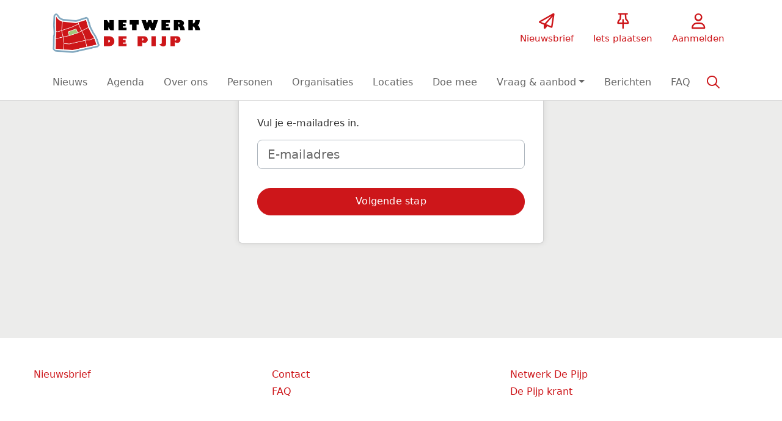

--- FILE ---
content_type: text/html;charset=utf-8
request_url: https://netwerkdepijp.nl/aanmelden?succeeded=/message/61833/25-jaar-bestaan-oscar-carr%EF%BF%BD%EF%BF%BD-school-moza%EF%BF%BD%EF%BF%BDek-fab
body_size: 4208
content:
	




	

 
			

 
<!DOCTYPE html> 



<html  lang="nl">
	<head>
										<title>Netwerk De Pijp</title>
		<meta charset="utf-8"> 
		<meta http-equiv="X-UA-Compatible" content="IE=edge"> 
		<meta name="viewport" content="width=device-width, initial-scale=1">
		

						
								
				
	

	
<meta property="og:title" content="Netwerk De Pijp" />
<meta name="twitter:title" content="Netwerk De Pijp" />
<meta property="og:site_name" content="netwerkdepijp.nl" />
<meta property="og:type" content="article" />
<meta name="twitter:card" content="summary"/>
	<meta property="og:image" content="https://netwerkdepijp.nl/blobs/gebiedsplatform/98889/2025/18/favicon32.png" />
		    <meta property="og:image:width" content="14200" />
	    <meta property="og:image:height" content="4167" />
	
   <meta property="og:url" content="https://netwerkdepijp.nl"/>


		
		


	 		<link rel="icon" sizes="32x32" href="/networks/hallodepijp/favicon/favicon32.png?v=6">
 	 	 		<link rel="icon" sizes="16x16" href="/networks/hallodepijp/favicon/favicon16.png?v=6">
 	 	 		<link rel="apple-touch-icon" sizes="654x192" href="/networks/hallodepijp/favicon/favicon.png?v=6">
 		<link rel="icon" sizes="654x192" href="/networks/hallodepijp/favicon/favicon.png?v=6">
 	  	 		<link rel="icon" sizes="16x16" href="/networks/hallodepijp/favicon/favicon16.png?v=6">
 	 	 		<link rel="icon" sizes="32x32" href="/networks/hallodepijp/favicon/favicon32.png?v=6">
 	 			
					
				
					
				
				 		 <link rel="stylesheet" type="text/css" href="/networks/hallodepijp/css/generated.min.css?modified=1761252040320">
 <link rel="stylesheet" type="text/css" href="/networks/hallodepijp/css/style.css?modified=1476806237000">
 <link rel="stylesheet" type="text/css" href="/webresources/font_awesome/fontawesome-pro-6.6.0-web/css/all.min.css">
 <link rel="stylesheet" type="text/css" href="/web/css/icon_input.css?modified=1712655743000">
	
						
		<script src="/webresources/5.0/js/cx.js?v=1"></script>
				
		
		
		
		
		
		 		 					
				
  <script src="/webresources/bootstrap/bootstrap-5.3.3/dist/js/bootstrap.bundle.min.js"></script>
  <script src="/web/js/ajax.js?modified=1755092862000"></script>
  <script src="/web/js/topmenu.js?modified=1759315745000"></script>
  <script src="/web/js/imageModal.js?modified=1758051526418"></script>
  <script src="/web/js/scrollToHash.js?modified=1755099891000"></script>
  <script src="/web/js/fontSize.js?modified=1755100479000"></script>
  <script src="/snippets/checkboxgroup.js?modified=1756243839000"></script>
  <script src="/web/save-the-planet/save-the-planet-button.js?modified=1757106683000"></script>
  <script src="/web/js/searchbox.js?modified=1755122241000"></script>
		
		<script>
			document.ready(function() {
				document.body.on("loadReplace.cx.ajax", function(){
					sessionStorage.setItem(window.location.pathname, $('.go_content-wrapper')[0].innerHTML);
				});
				storedPage = sessionStorage.getItem(window.location.pathname);
				if (storedPage) {
					var template = document.createElement('template'); // used to get elements from HTML string 
					template.innerHTML = storedPage;
					document.querySelector('.go_content-wrapper').innerHTML = template.content;
					template.remove();
				}
			});
		</script>
		
							
 



<script>
	var _paq = window._paq || [];
		
				_paq.push(["setDocumentTitle", document.domain + "/" + document.title]);
	_paq.push(['trackPageView']);
	_paq.push(['enableLinkTracking']);
	(function() {
		var u="https://analytics.crossmarx.nl/";
		_paq.push(['setTrackerUrl', u+'matomo.php']);
		_paq.push(['setSiteId', '3']);
		
						
		var d=document, g=d.createElement('script'), s=d.getElementsByTagName('script')[0];
		g.type='text/javascript'; g.async=true; g.defer=true; g.src=u+'matomo.js'; s.parentNode.insertBefore(g,s);
	})();
</script>

<noscript>
				<img src="https://analytics.crossmarx.nl/analytics/matomo/matomo.php?idsite=3&rec=1&url=https://netwerkdepijp.nl/aanmelden%3Fsucceeded%3D/message/61833/25-jaar-bestaan-oscar-carr%EF%BF%BD%EF%BF%BD-school-moza%EF%BF%BD%EF%BF%BDek-fab" style="border:0;" alt="" />
	</noscript>				
								<style>
			.cx_node .btn {
				display: inline-block;
			}
			.cx_btn-insertNodeAbove,
			.cx_btn-insertNodeBelow ,
			.cx_btn-insertChildNode {
				height: 25px!important;
			}
			
		</style>
	</head>

			
		
	
	<body class="" style="">
		
				<style>
			.go_skiplink {
				position: absolute;
				top: -10000px;
				left: 10px;
				z-index: 1000000;
			}
			.go_skiplink:focus {
				top: 10px;
			}
		</style>
		<a href="#go_content-wrapper" class="go_skiplink btn btn-lg btn-dark">
							Ga naar inhoud
					</a>
		
						
				
						
				
				<div class="go_pageWrapper group" cx-module="pagewrapper">
																



<!-- currentSASSSetting ReadOnlyRecord 'SASS-setting' [Id=128] {#1171} [persistent entity] -->
	<!-- current sass setting 128 -->
	

<div class="top-wrapper go_no-hero fixed-top ">
		
		
		
	<div class="container-fluid go_page-top-wrapper px-0">
				<div class="container-fluid go_menu-top-bar cx_menu-container">
			<div class="container">
				<div class="row go_menu-top-row justify-content-between">
					<div class="col-4 col-xs-12">
						<a class="navbar-brand go_navbar-brand cx_navbar-brand-logo go_logo" href="/">
															<img alt="Ga naar de homepage van Netwerk De Pijp" src="/blobs/gebiedsplatform/w250h250/98691/2025/18/favicon_1.png" > 																					</a>
					</div>
					<div class="col go_menu-top-wrapper ps-0 pe-0">
						<div class="d-flex justify-content-end h-100">
							<div class="h-100 d-flex w-auto">
								<div class="go_settings-buttons-wrapper">
																										</div>
							</div>
							<div class="h-100 d-flex w-auto">
								<nav class="go_top-menu go_top-menu-user">
																		
									
																																																																							<a href="/nieuwsbrief"  class="go_topmenu-button go_topmenu-user-button" >
		<i class="fa-regular fa-paper-plane"></i>
		<div>Nieuwsbrief</div>
	</a>
																												



																						<a href="/plaatsen"  class="go_topmenu-button go_topmenu-user-button" >
		<i class="fa-regular fa-thumbtack"></i>
		<div>Iets plaatsen</div>
	</a>
																																																		<a href="/aanmelden"  class="go_topmenu-button go_topmenu-user-button" >
		<i class="fa-regular fa-user"></i>
		<div>Aanmelden</div>
	</a>
																											</nav>
							</div>
						</div>
					</div>    
				</div>
			</div>
		</div>
					<div class="container-fluid go_main-menu-bar">
			<div class="container">
				<div class="row go_main-menu-wrapper">
															<nav class="navbar navbar-default navbar-expand-md hoofdmenu cx_menu go_hoofdmenu" cx-module="menu">
												
						
						<div class="cx_menu-container">
							<button class="navbar-toggler ms-auto" type="button" data-bs-toggle="collapse" data-bs-target="#$menu.getDOMId()" aria-controls="navbarSupportedContent" aria-expanded="false" aria-label="Toggle navigation">
								<span class="navbar-toggler-icon"></span>
							</button>
							<div class="collapse navbar-collapse" id="$menu.getDOMId()">
								<ul class="navbar-nav me-auto">
									
	
		 									
		 		
		<li class=" nav-item cx_nav-item">
															
									<a class=" nav-link" role="button" href="/newsfeed">
						
						<span class="cx_btn-label">Nieuws</span>
											</a>
									</li>
	 									
		 		
		<li class=" nav-item cx_nav-item">
															
									<a class=" nav-link" role="button" href="/activiteiten">
						
						<span class="cx_btn-label">Agenda</span>
											</a>
									</li>
	 									
		 		
		<li class=" nav-item cx_nav-item">
															
									<a class=" nav-link" role="button" href="https://stichtingnetwerkdepijp.nl/wie-zijn-wij/">
						
						<span class="cx_btn-label">Over ons</span>
											</a>
									</li>
	 									
		 		
		<li class=" nav-item cx_nav-item">
															
									<a class=" nav-link" role="button" href="/personen">
						
						<span class="cx_btn-label">Personen</span>
											</a>
									</li>
	 									
		 		
		<li class=" nav-item cx_nav-item">
															
									<a class=" nav-link" role="button" href="/organisaties">
						
						<span class="cx_btn-label">Organisaties</span>
											</a>
									</li>
	 									
		 		
		<li class=" nav-item cx_nav-item">
															
									<a class=" nav-link" role="button" href="/locaties">
						
						<span class="cx_btn-label">Locaties</span>
											</a>
									</li>
	 									
		 		
		<li class=" nav-item cx_nav-item">
															
									<a class=" nav-link" role="button" href="/projecten">
						
						<span class="cx_btn-label">Doe mee</span>
											</a>
									</li>
	 									
		 		
		<li class=" nav-item cx_nav-item dropdown">
							<a href="#" class=" nav-link dropdown-toggle" data-bs-toggle="dropdown" aria-haspopup="true" aria-expanded="false" role="button">
					 
					<span class="cx_btn-label">Vraag & aanbod</span>
									</a> 
				<ul class="dropdown-menu">
						 									
		 		
		<li class="">
															
									<a class=" dropdown-item" role="button" href="/aanbod">
						
						<span class="cx_btn-label">Aanbod van diensten</span>
											</a>
									</li>
	 									
		 		
		<li class="">
															
									<a class=" dropdown-item" role="button" href="/vraag">
						
						<span class="cx_btn-label">Personen gezocht</span>
											</a>
									</li>
	 									
		 		
		<li class="">
															
									<a class=" dropdown-item" role="button" href="/productaanbod">
						
						<span class="cx_btn-label">Aanbod van producten</span>
											</a>
									</li>
	 									
		 		
		<li class="">
															
									<a class=" dropdown-item" role="button" href="/productvraag">
						
						<span class="cx_btn-label">Vraag naar producten</span>
											</a>
									</li>
					</ul>
					</li>
	 									
		 		
		<li class=" nav-item cx_nav-item">
															
									<a class=" nav-link" role="button" href="/berichten">
						
						<span class="cx_btn-label">Berichten</span>
											</a>
									</li>
	 									
		 		
		<li class=" nav-item cx_nav-item">
															
									<a class=" nav-link" role="button" href="/faq">
						
						<span class="cx_btn-label">FAQ</span>
											</a>
									</li>
	


								</ul>
																	<div class="ms-auto d-none d-md-block">
										<a href="#" class="go_open-search open navbar-form float-start" data-toggle='tooltip' data-placement="bottom" data-original-title="Waar ben je naar op zoek?">
											<i class="fa go_icon" aria-hidden="true"></i>
											<span class="sr-only">Zoeken</span>	
										</a>
									</div>
															</div>
						</div>
					</nav>	
				</div>
			</div>	
		</div>
	</div>
	
						<div class="container-fluid go_search-wrapper d-none">
			<div class="container">
				<i class="fa go_icon" aria-hidden="true"></i> 
				<form class="navbar-form " id="go_search-window" method="get" action="/zoeken"> 
															<div class="go_searchBar-wrapper">
						<label class="go_searchBar">
							<input id="go_search-input" class="form-control" type="text" placeholder="voer een zoekterm in" name="key"></input>
							<button type="submit" value="zoek">
																<i class="far fa-search"></i>
							</button>
						</label>
					</div>
				</form>
			</div>
		</div>
	</div>
	
	
							<div class="go_content-wrapper" id="go_content-wrapper">	
	
					
								 					
				<div class="content ">
					 															<!-- 2 -->
										
					
					
											<div class="cx_paragraph">
			 					<div class="container-xl cx_content cx_content-lg" cx-module="contentwrapper">
	<div class='cx_content-inner'>
		
		<div class="cx_content cx_content-sm" cx-module="contentwrapper">
	<div class='cx_content-inner'>
		

				<h1  class="cx_h1"  data-explanationUrl="">
			Aanmelden
		</h1>
	


				<div  class="cx_text"  data-explanationUrl="">
				Vul je e-mailadres in.<br>
		</div>
	

<form id="cx_1" class="cx_form-NO_NAME cx_form" name="main" method="post" action="/engine?service=registration&amp;cmd=submitemailaddress&amp;execute=true">
			<input name="form-id" type="hidden" value="1">
		<input name="csrf-key" type="hidden" value="-930530695136034872">
		<input name="submit-number" type="hidden" value="0">
		<!-- XText empty is not visible at this time, because - - no explanation - - -->





 
















	<div id="cx_2" class="row cx_paragraph cx_grid-row cx_paragraph-wrapper" >		
		<div class="cx_grid-col" >
						 			
					

		

<div class="cx_fieldlines " >
	<input type="hidden" name="fieldgroup:1" value="ok">
			






		

 


<div id="cx_marker_line_cx_marker_value_emailaddress" class="row cx_fieldline cx_grid-row cx_form-group-lg" >
				
						
		
		
		
			
		
				
			
								
	
				<div class="col-md-12 cx_grid-col cx_fieldline-content"> 
									
																		

<div id="cx_marker_value_emailaddress" class="cx_widget cx_widget-emailaddress" data-btn-size="0">
		
	
			
	

 


<input type="email" id="emailaddress" class="form-control-lg form-control" name="emailaddress" value="" placeholder="E-mailadres"> 
	
		 
		</div>
												
	</div>
		
	
</div>
		</div>

		
 

		

					</div>
	</div>



	<div id="cx_3" class="cx_btn-toolbar cx_btn-toolbar-lg d-table w-100" role="group" aria-label="button bar">
						<div class="btn-toolbar">
							

 


<a id="cx_4"  role="button" class="btn btn-primary cx_btn btn-lg btn-block cx_submit" href="/engine?service=registration&cmd=submitemailaddress&execute=true" aria-label="Volgende stap" draggable="false">
					
							<span class="cx_btn-label">Volgende stap</span>
				</a>
					</div>
			</div>

</form>
	</div>
</div>
	</div>
</div>
						</div>
									</div> 			</div> 			
			
	


		<footer class='go_footer-web' >
		<div class="go_footer-menuwrapper"> 
			<div class="go_container d-table">
				<ul>
											<li><a href="/nieuwsbrief" >Nieuwsbrief</a></li>
				</ul>
				<ul>
												<li><a href="/contact" >Contact</a></li>
	<li><a href="$url" >FAQ</a></li>
									</ul>
				<ul>
											<li><a href="https://netwerkdepijp.nl/" >Netwerk De Pijp</a></li>
	<li><a href="https://pijpkrant.amsterdam/" >De Pijp krant</a></li>
				</ul>
			</div>
		</div>
		
											
		<div class="go_footer-default-wrapper">
			<div class="go_container d-table">
				
					<ul>
						<li>
							<a href="/privacy-local">Privacy</a>
						</li>
						<li>
							<a href="https://gebiedonline.nl/security" target="_blank">Beveiligingsprobleem gevonden?</a>
						</li>
						<li>
							<a href="https://gebiedonline.nl" target="_blank">Ontwikkeld met software van Gebiedonline</a>
						</li>
					</ul>
			
			</div>
		</div>
	</footer>
			
		</div> 		
							<div class="go_overlay-search d-none"></div><!-- overlay -->
				
		
			</body>
</html>



--- FILE ---
content_type: text/css
request_url: https://netwerkdepijp.nl/networks/hallodepijp/css/generated.min.css?modified=1761252040320
body_size: 80621
content:
.go_card-organization .cx_template .cx_template-image-wrapper img,.go_document-wrapper a.cx_card .cx_template-image-left .cx_template-image-wrapper{border-radius:.5rem}a.card.go_card-small{border-radius:2rem;padding:.25rem}a.card.go_card-small .cx_template-image-left .cx_template-image-wrapper{border-radius:50%;overflow:hidden}.card.go_card .cx_template-image-left .cx_template-image-wrapper{border-radius:.45rem}@media(min-width: 850px){.card.go_card .cx_template-image-left .cx_template-image-wrapper{border-radius:.45rem 0 0 .45rem}}@media(max-width: 576px){.go_newsfeed-wrapper .card.go_card .cx_template-image-left .cx_template-image-wrapper{border-radius:.25rem}}/*!
*	CX_UI 5.0			https://crossmarx.nl
*	Bootstrap 5.3.3 	https://getbootstrap.com
*/@media print{.cx_table{page-break-inside:avoid}.cx_table .form-control-plaintext{white-space:normal !important}.cx_page-break{page-break-after:always}p,.cx_page-avoid-break{page-break-inside:avoid}}/*!
 * Bootstrap  v5.3.3 (https://getbootstrap.com/)
 * Copyright 2011-2024 The Bootstrap Authors
 * Licensed under MIT (https://github.com/twbs/bootstrap/blob/main/LICENSE)
 */:root,[data-bs-theme=light]{--bs-blue: #0075DB;--bs-indigo: #3b34fc;--bs-purple: #5c34fc;--bs-pink: #fc349d;--bs-red: #eb0000;--bs-orange: #d14803;--bs-yellow: #e78300;--bs-green: #1d8747;--bs-teal: #39e1a6;--bs-cyan: #058284;--bs-black: #000;--bs-white: #fff;--bs-gray: #6c757d;--bs-gray-dark: #343a40;--bs-gray-100: #f8f9fa;--bs-gray-200: #e9ecef;--bs-gray-300: #dee2e6;--bs-gray-400: #ced4da;--bs-gray-500: #adb5bd;--bs-gray-600: #6c757d;--bs-gray-700: #495057;--bs-gray-800: #343a40;--bs-gray-900: #212529;--bs-primary: #cd161a;--bs-secondary: #999999;--bs-success: #1d8747;--bs-info: #058284;--bs-warning: #e78300;--bs-danger: #eb0000;--bs-light: #f8f9fa;--bs-dark: #212529;--bs-primary-rgb: 205, 22, 26;--bs-secondary-rgb: 153, 153, 153;--bs-success-rgb: 29, 135, 71;--bs-info-rgb: 5, 130, 132;--bs-warning-rgb: 231, 131, 0;--bs-danger-rgb: 235, 0, 0;--bs-light-rgb: 248, 249, 250;--bs-dark-rgb: 33, 37, 41;--bs-primary-text-emphasis: rgb(82, 8.8, 10.4);--bs-secondary-text-emphasis: rgb(61.2, 61.2, 61.2);--bs-success-text-emphasis: rgb(11.6, 54, 28.4);--bs-info-text-emphasis: rgb(2, 52, 52.8);--bs-warning-text-emphasis: rgb(92.4, 52.4, 0);--bs-danger-text-emphasis: #5e0000;--bs-light-text-emphasis: #495057;--bs-dark-text-emphasis: #495057;--bs-primary-bg-subtle: rgb(245, 208.4, 209.2);--bs-secondary-bg-subtle: rgb(234.6, 234.6, 234.6);--bs-success-bg-subtle: rgb(209.8, 231, 218.2);--bs-info-bg-subtle: rgb(205, 230, 230.4);--bs-warning-bg-subtle: rgb(250.2, 230.2, 204);--bs-danger-bg-subtle: #fbcccc;--bs-light-bg-subtle: rgb(251.5, 252, 252.5);--bs-dark-bg-subtle: #ced4da;--bs-primary-border-subtle: rgb(235, 161.8, 163.4);--bs-secondary-border-subtle: rgb(214.2, 214.2, 214.2);--bs-success-border-subtle: rgb(164.6, 207, 181.4);--bs-info-border-subtle: rgb(155, 205, 205.8);--bs-warning-border-subtle: rgb(245.4, 205.4, 153);--bs-danger-border-subtle: #f79999;--bs-light-border-subtle: #e9ecef;--bs-dark-border-subtle: #adb5bd;--bs-white-rgb: 255, 255, 255;--bs-black-rgb: 0, 0, 0;--bs-font-sans-serif: system-ui, -apple-system, "Segoe UI", Roboto, "Helvetica Neue", "Noto Sans", "Liberation Sans", Arial, sans-serif, "Apple Color Emoji", "Segoe UI Emoji", "Segoe UI Symbol", "Noto Color Emoji";--bs-font-monospace: SFMono-Regular, Menlo, Monaco, Consolas, "Liberation Mono", "Courier New", monospace;--bs-gradient: linear-gradient(180deg, rgba(255, 255, 255, 0.15), rgba(255, 255, 255, 0));--bs-body-font-family: var(--bs-font-sans-serif);--bs-body-font-size:1rem;--bs-body-font-weight: 400;--bs-body-line-height: 1.5;--bs-body-color: #333;--bs-body-color-rgb: 51, 51, 51;--bs-body-bg: #fff;--bs-body-bg-rgb: 255, 255, 255;--bs-emphasis-color: #000;--bs-emphasis-color-rgb: 0, 0, 0;--bs-secondary-color: rgba(51, 51, 51, 0.75);--bs-secondary-color-rgb: 51, 51, 51;--bs-secondary-bg: #e9ecef;--bs-secondary-bg-rgb: 233, 236, 239;--bs-tertiary-color: rgba(51, 51, 51, 0.5);--bs-tertiary-color-rgb: 51, 51, 51;--bs-tertiary-bg: #f8f9fa;--bs-tertiary-bg-rgb: 248, 249, 250;--bs-heading-color: inherit;--bs-link-color: #cd161a;--bs-link-color-rgb: 205, 22, 26;--bs-link-decoration: var(--cx-link-decoration);--bs-link-hover-color: rgb(164, 17.6, 20.8);--bs-link-hover-color-rgb: 164, 18, 21;--bs-link-hover-decoration: underline;--bs-code-color: #fc349d;--bs-highlight-color: #333;--bs-highlight-bg: rgb(250.2, 230.2, 204);--bs-border-width: 1px;--bs-border-style: solid;--bs-border-color: #adb5bd;--bs-border-color-translucent: rgba(0, 0, 0, 0.175);--bs-border-radius: 0.375rem;--bs-border-radius-sm: 0.25rem;--bs-border-radius-lg: 0.5rem;--bs-border-radius-xl: 1rem;--bs-border-radius-xxl: 2rem;--bs-border-radius-2xl: var(--bs-border-radius-xxl);--bs-border-radius-pill: 50rem;--bs-box-shadow: 0 0.5rem 1rem rgba(0, 0, 0, 0.15);--bs-box-shadow-sm: 0 0.125rem 0.25rem rgba(0, 0, 0, 0.075);--bs-box-shadow-lg: 0 1rem 3rem rgba(0, 0, 0, 0.175);--bs-box-shadow-inset: inset 0 1px 2px rgba(0, 0, 0, 0.075);--bs-focus-ring-width: 0.25rem;--bs-focus-ring-opacity: 0.25;--bs-focus-ring-color: rgba(205, 22, 26, 0.25);--bs-form-valid-color: #1d8747;--bs-form-valid-border-color: #1d8747;--bs-form-invalid-color: #eb0000;--bs-form-invalid-border-color: #eb0000}[data-bs-theme=dark]{color-scheme:dark;--bs-body-color: #dee2e6;--bs-body-color-rgb: 222, 226, 230;--bs-body-bg: #212529;--bs-body-bg-rgb: 33, 37, 41;--bs-emphasis-color: #fff;--bs-emphasis-color-rgb: 255, 255, 255;--bs-secondary-color: rgba(222, 226, 230, 0.75);--bs-secondary-color-rgb: 222, 226, 230;--bs-secondary-bg: #343a40;--bs-secondary-bg-rgb: 52, 58, 64;--bs-tertiary-color: rgba(222, 226, 230, 0.5);--bs-tertiary-color-rgb: 222, 226, 230;--bs-tertiary-bg: rgb(42.5, 47.5, 52.5);--bs-tertiary-bg-rgb: 43, 48, 53;--bs-primary-text-emphasis: rgb(225, 115.2, 117.6);--bs-secondary-text-emphasis: rgb(193.8, 193.8, 193.8);--bs-success-text-emphasis: rgb(119.4, 183, 144.6);--bs-info-text-emphasis: rgb(105, 180, 181.2);--bs-warning-text-emphasis: rgb(240.6, 180.6, 102);--bs-danger-text-emphasis: #f36666;--bs-light-text-emphasis: #f8f9fa;--bs-dark-text-emphasis: #dee2e6;--bs-primary-bg-subtle: rgb(41, 4.4, 5.2);--bs-secondary-bg-subtle: rgb(30.6, 30.6, 30.6);--bs-success-bg-subtle: rgb(5.8, 27, 14.2);--bs-info-bg-subtle: rgb(1, 26, 26.4);--bs-warning-bg-subtle: rgb(46.2, 26.2, 0);--bs-danger-bg-subtle: #2f0000;--bs-light-bg-subtle: #343a40;--bs-dark-bg-subtle: #1a1d20;--bs-primary-border-subtle: rgb(123, 13.2, 15.6);--bs-secondary-border-subtle: rgb(91.8, 91.8, 91.8);--bs-success-border-subtle: rgb(17.4, 81, 42.6);--bs-info-border-subtle: rgb(3, 78, 79.2);--bs-warning-border-subtle: rgb(138.6, 78.6, 0);--bs-danger-border-subtle: #8d0000;--bs-light-border-subtle: #495057;--bs-dark-border-subtle: #343a40;--bs-heading-color: inherit;--bs-link-color: rgb(225, 115.2, 117.6);--bs-link-hover-color: rgb(231, 143.16, 145.08);--bs-link-color-rgb: 225, 115, 118;--bs-link-hover-color-rgb: 231, 143, 145;--bs-code-color: rgb(253.2, 133.2, 196.2);--bs-highlight-color: #dee2e6;--bs-highlight-bg: rgb(92.4, 52.4, 0);--bs-border-color: #495057;--bs-border-color-translucent: rgba(255, 255, 255, 0.15);--bs-form-valid-color: rgb(119.4, 183, 144.6);--bs-form-valid-border-color: rgb(119.4, 183, 144.6);--bs-form-invalid-color: #f36666;--bs-form-invalid-border-color: #f36666}*,*::before,*::after{box-sizing:border-box}@media(prefers-reduced-motion: no-preference){:root{scroll-behavior:smooth}}body{margin:0;font-family:var(--bs-body-font-family);font-size:var(--bs-body-font-size);font-weight:var(--bs-body-font-weight);line-height:var(--bs-body-line-height);color:var(--bs-body-color);text-align:var(--bs-body-text-align);background-color:var(--bs-body-bg);-webkit-text-size-adjust:100%;-webkit-tap-highlight-color:rgba(0,0,0,0)}hr{margin:1rem 0;color:inherit;border:0;border-top:var(--bs-border-width) solid;opacity:.25}h6,.h6,h5,.h5,h4,.h4,h3,.h3,h2,.h2,h1,.h1{margin-top:0;margin-bottom:.5rem;font-weight:500;line-height:1.2;color:var(--bs-heading-color)}h1,.h1{font-size:calc(1.325rem + 0.9vw)}@media(min-width: 1200px){h1,.h1{font-size:2rem}}h2,.h2{font-size:calc(1.295rem + 0.54vw)}@media(min-width: 1200px){h2,.h2{font-size:1.7rem}}h3,.h3{font-size:calc(1.265rem + 0.18vw)}@media(min-width: 1200px){h3,.h3{font-size:1.4rem}}h4,.h4{font-size:1.2rem}h5,.h5{font-size:1.1rem}h6,.h6{font-size:1rem}p{margin-top:0;margin-bottom:1rem}abbr[title]{text-decoration:underline dotted;cursor:help;text-decoration-skip-ink:none}address{margin-bottom:1rem;font-style:normal;line-height:inherit}ol,ul{padding-left:2rem}ol,ul,dl{margin-top:0;margin-bottom:1rem}ol ol,ul ul,ol ul,ul ol{margin-bottom:0}dt{font-weight:700}dd{margin-bottom:.5rem;margin-left:0}blockquote{margin:0 0 1rem}b,strong{font-weight:bolder}small,.small{font-size:0.875em}mark,.mark{padding:.1875em;color:var(--bs-highlight-color);background-color:var(--bs-highlight-bg)}sub,sup{position:relative;font-size:0.75em;line-height:0;vertical-align:baseline}sub{bottom:-0.25em}sup{top:-0.5em}a{color:rgba(var(--bs-link-color-rgb), var(--bs-link-opacity, 1));text-decoration:var(--cx-link-decoration)}a:hover{--bs-link-color-rgb: var(--bs-link-hover-color-rgb);text-decoration:underline}a:not([href]):not([class]),a:not([href]):not([class]):hover{color:inherit;text-decoration:none}pre,code,kbd,samp{font-family:var(--bs-font-monospace);font-size:1em}pre{display:block;margin-top:0;margin-bottom:1rem;overflow:auto;font-size:0.875em}pre code{font-size:inherit;color:inherit;word-break:normal}code{font-size:0.875em;color:var(--bs-code-color);word-wrap:break-word}a>code{color:inherit}kbd{padding:.1875rem .375rem;font-size:0.875em;color:var(--bs-body-bg);background-color:var(--bs-body-color);border-radius:.25rem}kbd kbd{padding:0;font-size:1em}figure{margin:0 0 1rem}img,svg{vertical-align:middle}table{caption-side:bottom;border-collapse:collapse}caption{padding-top:.5rem;padding-bottom:.5rem;color:var(--bs-secondary-color);text-align:left}th{text-align:inherit;text-align:-webkit-match-parent}thead,tbody,tfoot,tr,td,th{border-color:inherit;border-style:solid;border-width:0}label{display:inline-block}button{border-radius:0}button:focus:not(:focus-visible){outline:0}input,button,select,optgroup,textarea{margin:0;font-family:inherit;font-size:inherit;line-height:inherit}button,select{text-transform:none}[role=button]{cursor:pointer}select{word-wrap:normal}select:disabled{opacity:1}[list]:not([type=date]):not([type=datetime-local]):not([type=month]):not([type=week]):not([type=time])::-webkit-calendar-picker-indicator{display:none !important}button,[type=button],[type=reset],[type=submit]{-webkit-appearance:button}button:not(:disabled),[type=button]:not(:disabled),[type=reset]:not(:disabled),[type=submit]:not(:disabled){cursor:pointer}::-moz-focus-inner{padding:0;border-style:none}textarea{resize:vertical}fieldset{min-width:0;padding:0;margin:0;border:0}legend{float:left;width:100%;padding:0;margin-bottom:.5rem;font-size:calc(1.275rem + 0.3vw);line-height:inherit}@media(min-width: 1200px){legend{font-size:1.5rem}}legend+*{clear:left}::-webkit-datetime-edit-fields-wrapper,::-webkit-datetime-edit-text,::-webkit-datetime-edit-minute,::-webkit-datetime-edit-hour-field,::-webkit-datetime-edit-day-field,::-webkit-datetime-edit-month-field,::-webkit-datetime-edit-year-field{padding:0}::-webkit-inner-spin-button{height:auto}[type=search]{-webkit-appearance:textfield;outline-offset:-2px}::-webkit-search-decoration{-webkit-appearance:none}::-webkit-color-swatch-wrapper{padding:0}::file-selector-button{font:inherit;-webkit-appearance:button}output{display:inline-block}iframe{border:0}summary{display:list-item;cursor:pointer}progress{vertical-align:baseline}[hidden]{display:none !important}.lead{font-size:1.25rem;font-weight:300}.display-1{font-size:calc(1.625rem + 4.5vw);font-weight:300;line-height:1.2}@media(min-width: 1200px){.display-1{font-size:5rem}}.display-2{font-size:calc(1.575rem + 3.9vw);font-weight:300;line-height:1.2}@media(min-width: 1200px){.display-2{font-size:4.5rem}}.display-3{font-size:calc(1.525rem + 3.3vw);font-weight:300;line-height:1.2}@media(min-width: 1200px){.display-3{font-size:4rem}}.display-4{font-size:calc(1.475rem + 2.7vw);font-weight:300;line-height:1.2}@media(min-width: 1200px){.display-4{font-size:3.5rem}}.display-5{font-size:calc(1.425rem + 2.1vw);font-weight:300;line-height:1.2}@media(min-width: 1200px){.display-5{font-size:3rem}}.display-6{font-size:calc(1.375rem + 1.5vw);font-weight:300;line-height:1.2}@media(min-width: 1200px){.display-6{font-size:2.5rem}}.list-unstyled{padding-left:0;list-style:none}.list-inline{padding-left:0;list-style:none}.list-inline-item{display:inline-block}.list-inline-item:not(:last-child){margin-right:.5rem}.initialism{font-size:0.875em;text-transform:uppercase}.blockquote{margin-bottom:1rem;font-size:1.25rem}.blockquote>:last-child{margin-bottom:0}.blockquote-footer{margin-top:-1rem;margin-bottom:1rem;font-size:0.875em;color:#6c757d}.blockquote-footer::before{content:"— "}.img-fluid{max-width:100%;height:auto}.img-thumbnail{padding:.25rem;background-color:var(--bs-body-bg);border:var(--bs-border-width) solid var(--bs-border-color);border-radius:var(--bs-border-radius);max-width:100%;height:auto}.figure{display:inline-block}.figure-img{margin-bottom:.5rem;line-height:1}.figure-caption{font-size:0.875em;color:var(--bs-secondary-color)}.container,.container-fluid,.container-xxl,.container-xl,.container-lg,.container-md,.container-sm{--bs-gutter-x: 1.5rem;--bs-gutter-y: 0;width:100%;padding-right:calc(var(--bs-gutter-x)*.5);padding-left:calc(var(--bs-gutter-x)*.5);margin-right:auto;margin-left:auto}@media(min-width: 576px){.container-sm,.container{max-width:540px}}@media(min-width: 768px){.container-md,.container-sm,.container{max-width:720px}}@media(min-width: 992px){.container-lg,.container-md,.container-sm,.container{max-width:960px}}@media(min-width: 1200px){.container-xl,.container-lg,.container-md,.container-sm,.container{max-width:1140px}}@media(min-width: 1400px){.container-xxl,.container-xl,.container-lg,.container-md,.container-sm,.container{max-width:1320px}}:root{--bs-breakpoint-xs: 0;--bs-breakpoint-sm: 576px;--bs-breakpoint-md: 768px;--bs-breakpoint-lg: 992px;--bs-breakpoint-xl: 1200px;--bs-breakpoint-xxl: 1400px}.row{--bs-gutter-x: 1.5rem;--bs-gutter-y: 0;display:flex;flex-wrap:wrap;margin-top:calc(-1*var(--bs-gutter-y));margin-right:calc(-0.5*var(--bs-gutter-x));margin-left:calc(-0.5*var(--bs-gutter-x))}.row>*{flex-shrink:0;width:100%;max-width:100%;padding-right:calc(var(--bs-gutter-x)*.5);padding-left:calc(var(--bs-gutter-x)*.5);margin-top:var(--bs-gutter-y)}.col{flex:1 0 0%}.row-cols-auto>*{flex:0 0 auto;width:auto}.row-cols-1>*{flex:0 0 auto;width:100%}.row-cols-2>*{flex:0 0 auto;width:50%}.row-cols-3>*{flex:0 0 auto;width:33.33333333%}.row-cols-4>*{flex:0 0 auto;width:25%}.row-cols-5>*{flex:0 0 auto;width:20%}.row-cols-6>*{flex:0 0 auto;width:16.66666667%}.col-auto{flex:0 0 auto;width:auto}.col-1{flex:0 0 auto;width:8.33333333%}.col-2{flex:0 0 auto;width:16.66666667%}.col-3{flex:0 0 auto;width:25%}.col-4{flex:0 0 auto;width:33.33333333%}.col-5{flex:0 0 auto;width:41.66666667%}.col-6{flex:0 0 auto;width:50%}.col-7{flex:0 0 auto;width:58.33333333%}.col-8{flex:0 0 auto;width:66.66666667%}.col-9{flex:0 0 auto;width:75%}.col-10{flex:0 0 auto;width:83.33333333%}.col-11{flex:0 0 auto;width:91.66666667%}.col-12{flex:0 0 auto;width:100%}.offset-1{margin-left:8.33333333%}.offset-2{margin-left:16.66666667%}.offset-3{margin-left:25%}.offset-4{margin-left:33.33333333%}.offset-5{margin-left:41.66666667%}.offset-6{margin-left:50%}.offset-7{margin-left:58.33333333%}.offset-8{margin-left:66.66666667%}.offset-9{margin-left:75%}.offset-10{margin-left:83.33333333%}.offset-11{margin-left:91.66666667%}.g-0,.gx-0{--bs-gutter-x: 0}.g-0,.gy-0{--bs-gutter-y: 0}.g-1,.gx-1{--bs-gutter-x: 0.25rem}.g-1,.gy-1{--bs-gutter-y: 0.25rem}.g-2,.gx-2{--bs-gutter-x: 0.5rem}.g-2,.gy-2{--bs-gutter-y: 0.5rem}.g-3,.gx-3{--bs-gutter-x: 1rem}.g-3,.gy-3{--bs-gutter-y: 1rem}.g-4,.gx-4{--bs-gutter-x: 1.5rem}.g-4,.gy-4{--bs-gutter-y: 1.5rem}.g-5,.gx-5{--bs-gutter-x: 3rem}.g-5,.gy-5{--bs-gutter-y: 3rem}@media(min-width: 576px){.col-sm{flex:1 0 0%}.row-cols-sm-auto>*{flex:0 0 auto;width:auto}.row-cols-sm-1>*{flex:0 0 auto;width:100%}.row-cols-sm-2>*{flex:0 0 auto;width:50%}.row-cols-sm-3>*{flex:0 0 auto;width:33.33333333%}.row-cols-sm-4>*{flex:0 0 auto;width:25%}.row-cols-sm-5>*{flex:0 0 auto;width:20%}.row-cols-sm-6>*{flex:0 0 auto;width:16.66666667%}.col-sm-auto{flex:0 0 auto;width:auto}.col-sm-1{flex:0 0 auto;width:8.33333333%}.col-sm-2{flex:0 0 auto;width:16.66666667%}.col-sm-3{flex:0 0 auto;width:25%}.col-sm-4{flex:0 0 auto;width:33.33333333%}.col-sm-5{flex:0 0 auto;width:41.66666667%}.col-sm-6{flex:0 0 auto;width:50%}.col-sm-7{flex:0 0 auto;width:58.33333333%}.col-sm-8{flex:0 0 auto;width:66.66666667%}.col-sm-9{flex:0 0 auto;width:75%}.col-sm-10{flex:0 0 auto;width:83.33333333%}.col-sm-11{flex:0 0 auto;width:91.66666667%}.col-sm-12{flex:0 0 auto;width:100%}.offset-sm-0{margin-left:0}.offset-sm-1{margin-left:8.33333333%}.offset-sm-2{margin-left:16.66666667%}.offset-sm-3{margin-left:25%}.offset-sm-4{margin-left:33.33333333%}.offset-sm-5{margin-left:41.66666667%}.offset-sm-6{margin-left:50%}.offset-sm-7{margin-left:58.33333333%}.offset-sm-8{margin-left:66.66666667%}.offset-sm-9{margin-left:75%}.offset-sm-10{margin-left:83.33333333%}.offset-sm-11{margin-left:91.66666667%}.g-sm-0,.gx-sm-0{--bs-gutter-x: 0}.g-sm-0,.gy-sm-0{--bs-gutter-y: 0}.g-sm-1,.gx-sm-1{--bs-gutter-x: 0.25rem}.g-sm-1,.gy-sm-1{--bs-gutter-y: 0.25rem}.g-sm-2,.gx-sm-2{--bs-gutter-x: 0.5rem}.g-sm-2,.gy-sm-2{--bs-gutter-y: 0.5rem}.g-sm-3,.gx-sm-3{--bs-gutter-x: 1rem}.g-sm-3,.gy-sm-3{--bs-gutter-y: 1rem}.g-sm-4,.gx-sm-4{--bs-gutter-x: 1.5rem}.g-sm-4,.gy-sm-4{--bs-gutter-y: 1.5rem}.g-sm-5,.gx-sm-5{--bs-gutter-x: 3rem}.g-sm-5,.gy-sm-5{--bs-gutter-y: 3rem}}@media(min-width: 768px){.col-md{flex:1 0 0%}.row-cols-md-auto>*{flex:0 0 auto;width:auto}.row-cols-md-1>*{flex:0 0 auto;width:100%}.row-cols-md-2>*{flex:0 0 auto;width:50%}.row-cols-md-3>*{flex:0 0 auto;width:33.33333333%}.row-cols-md-4>*{flex:0 0 auto;width:25%}.row-cols-md-5>*{flex:0 0 auto;width:20%}.row-cols-md-6>*{flex:0 0 auto;width:16.66666667%}.col-md-auto{flex:0 0 auto;width:auto}.col-md-1{flex:0 0 auto;width:8.33333333%}.col-md-2{flex:0 0 auto;width:16.66666667%}.col-md-3{flex:0 0 auto;width:25%}.col-md-4{flex:0 0 auto;width:33.33333333%}.col-md-5{flex:0 0 auto;width:41.66666667%}.col-md-6{flex:0 0 auto;width:50%}.col-md-7{flex:0 0 auto;width:58.33333333%}.col-md-8{flex:0 0 auto;width:66.66666667%}.col-md-9{flex:0 0 auto;width:75%}.col-md-10{flex:0 0 auto;width:83.33333333%}.col-md-11{flex:0 0 auto;width:91.66666667%}.col-md-12{flex:0 0 auto;width:100%}.offset-md-0{margin-left:0}.offset-md-1{margin-left:8.33333333%}.offset-md-2{margin-left:16.66666667%}.offset-md-3{margin-left:25%}.offset-md-4{margin-left:33.33333333%}.offset-md-5{margin-left:41.66666667%}.offset-md-6{margin-left:50%}.offset-md-7{margin-left:58.33333333%}.offset-md-8{margin-left:66.66666667%}.offset-md-9{margin-left:75%}.offset-md-10{margin-left:83.33333333%}.offset-md-11{margin-left:91.66666667%}.g-md-0,.gx-md-0{--bs-gutter-x: 0}.g-md-0,.gy-md-0{--bs-gutter-y: 0}.g-md-1,.gx-md-1{--bs-gutter-x: 0.25rem}.g-md-1,.gy-md-1{--bs-gutter-y: 0.25rem}.g-md-2,.gx-md-2{--bs-gutter-x: 0.5rem}.g-md-2,.gy-md-2{--bs-gutter-y: 0.5rem}.g-md-3,.gx-md-3{--bs-gutter-x: 1rem}.g-md-3,.gy-md-3{--bs-gutter-y: 1rem}.g-md-4,.gx-md-4{--bs-gutter-x: 1.5rem}.g-md-4,.gy-md-4{--bs-gutter-y: 1.5rem}.g-md-5,.gx-md-5{--bs-gutter-x: 3rem}.g-md-5,.gy-md-5{--bs-gutter-y: 3rem}}@media(min-width: 992px){.col-lg{flex:1 0 0%}.row-cols-lg-auto>*{flex:0 0 auto;width:auto}.row-cols-lg-1>*{flex:0 0 auto;width:100%}.row-cols-lg-2>*{flex:0 0 auto;width:50%}.row-cols-lg-3>*{flex:0 0 auto;width:33.33333333%}.row-cols-lg-4>*{flex:0 0 auto;width:25%}.row-cols-lg-5>*{flex:0 0 auto;width:20%}.row-cols-lg-6>*{flex:0 0 auto;width:16.66666667%}.col-lg-auto{flex:0 0 auto;width:auto}.col-lg-1{flex:0 0 auto;width:8.33333333%}.col-lg-2{flex:0 0 auto;width:16.66666667%}.col-lg-3{flex:0 0 auto;width:25%}.col-lg-4{flex:0 0 auto;width:33.33333333%}.col-lg-5{flex:0 0 auto;width:41.66666667%}.col-lg-6{flex:0 0 auto;width:50%}.col-lg-7{flex:0 0 auto;width:58.33333333%}.col-lg-8{flex:0 0 auto;width:66.66666667%}.col-lg-9{flex:0 0 auto;width:75%}.col-lg-10{flex:0 0 auto;width:83.33333333%}.col-lg-11{flex:0 0 auto;width:91.66666667%}.col-lg-12{flex:0 0 auto;width:100%}.offset-lg-0{margin-left:0}.offset-lg-1{margin-left:8.33333333%}.offset-lg-2{margin-left:16.66666667%}.offset-lg-3{margin-left:25%}.offset-lg-4{margin-left:33.33333333%}.offset-lg-5{margin-left:41.66666667%}.offset-lg-6{margin-left:50%}.offset-lg-7{margin-left:58.33333333%}.offset-lg-8{margin-left:66.66666667%}.offset-lg-9{margin-left:75%}.offset-lg-10{margin-left:83.33333333%}.offset-lg-11{margin-left:91.66666667%}.g-lg-0,.gx-lg-0{--bs-gutter-x: 0}.g-lg-0,.gy-lg-0{--bs-gutter-y: 0}.g-lg-1,.gx-lg-1{--bs-gutter-x: 0.25rem}.g-lg-1,.gy-lg-1{--bs-gutter-y: 0.25rem}.g-lg-2,.gx-lg-2{--bs-gutter-x: 0.5rem}.g-lg-2,.gy-lg-2{--bs-gutter-y: 0.5rem}.g-lg-3,.gx-lg-3{--bs-gutter-x: 1rem}.g-lg-3,.gy-lg-3{--bs-gutter-y: 1rem}.g-lg-4,.gx-lg-4{--bs-gutter-x: 1.5rem}.g-lg-4,.gy-lg-4{--bs-gutter-y: 1.5rem}.g-lg-5,.gx-lg-5{--bs-gutter-x: 3rem}.g-lg-5,.gy-lg-5{--bs-gutter-y: 3rem}}@media(min-width: 1200px){.col-xl{flex:1 0 0%}.row-cols-xl-auto>*{flex:0 0 auto;width:auto}.row-cols-xl-1>*{flex:0 0 auto;width:100%}.row-cols-xl-2>*{flex:0 0 auto;width:50%}.row-cols-xl-3>*{flex:0 0 auto;width:33.33333333%}.row-cols-xl-4>*{flex:0 0 auto;width:25%}.row-cols-xl-5>*{flex:0 0 auto;width:20%}.row-cols-xl-6>*{flex:0 0 auto;width:16.66666667%}.col-xl-auto{flex:0 0 auto;width:auto}.col-xl-1{flex:0 0 auto;width:8.33333333%}.col-xl-2{flex:0 0 auto;width:16.66666667%}.col-xl-3{flex:0 0 auto;width:25%}.col-xl-4{flex:0 0 auto;width:33.33333333%}.col-xl-5{flex:0 0 auto;width:41.66666667%}.col-xl-6{flex:0 0 auto;width:50%}.col-xl-7{flex:0 0 auto;width:58.33333333%}.col-xl-8{flex:0 0 auto;width:66.66666667%}.col-xl-9{flex:0 0 auto;width:75%}.col-xl-10{flex:0 0 auto;width:83.33333333%}.col-xl-11{flex:0 0 auto;width:91.66666667%}.col-xl-12{flex:0 0 auto;width:100%}.offset-xl-0{margin-left:0}.offset-xl-1{margin-left:8.33333333%}.offset-xl-2{margin-left:16.66666667%}.offset-xl-3{margin-left:25%}.offset-xl-4{margin-left:33.33333333%}.offset-xl-5{margin-left:41.66666667%}.offset-xl-6{margin-left:50%}.offset-xl-7{margin-left:58.33333333%}.offset-xl-8{margin-left:66.66666667%}.offset-xl-9{margin-left:75%}.offset-xl-10{margin-left:83.33333333%}.offset-xl-11{margin-left:91.66666667%}.g-xl-0,.gx-xl-0{--bs-gutter-x: 0}.g-xl-0,.gy-xl-0{--bs-gutter-y: 0}.g-xl-1,.gx-xl-1{--bs-gutter-x: 0.25rem}.g-xl-1,.gy-xl-1{--bs-gutter-y: 0.25rem}.g-xl-2,.gx-xl-2{--bs-gutter-x: 0.5rem}.g-xl-2,.gy-xl-2{--bs-gutter-y: 0.5rem}.g-xl-3,.gx-xl-3{--bs-gutter-x: 1rem}.g-xl-3,.gy-xl-3{--bs-gutter-y: 1rem}.g-xl-4,.gx-xl-4{--bs-gutter-x: 1.5rem}.g-xl-4,.gy-xl-4{--bs-gutter-y: 1.5rem}.g-xl-5,.gx-xl-5{--bs-gutter-x: 3rem}.g-xl-5,.gy-xl-5{--bs-gutter-y: 3rem}}@media(min-width: 1400px){.col-xxl{flex:1 0 0%}.row-cols-xxl-auto>*{flex:0 0 auto;width:auto}.row-cols-xxl-1>*{flex:0 0 auto;width:100%}.row-cols-xxl-2>*{flex:0 0 auto;width:50%}.row-cols-xxl-3>*{flex:0 0 auto;width:33.33333333%}.row-cols-xxl-4>*{flex:0 0 auto;width:25%}.row-cols-xxl-5>*{flex:0 0 auto;width:20%}.row-cols-xxl-6>*{flex:0 0 auto;width:16.66666667%}.col-xxl-auto{flex:0 0 auto;width:auto}.col-xxl-1{flex:0 0 auto;width:8.33333333%}.col-xxl-2{flex:0 0 auto;width:16.66666667%}.col-xxl-3{flex:0 0 auto;width:25%}.col-xxl-4{flex:0 0 auto;width:33.33333333%}.col-xxl-5{flex:0 0 auto;width:41.66666667%}.col-xxl-6{flex:0 0 auto;width:50%}.col-xxl-7{flex:0 0 auto;width:58.33333333%}.col-xxl-8{flex:0 0 auto;width:66.66666667%}.col-xxl-9{flex:0 0 auto;width:75%}.col-xxl-10{flex:0 0 auto;width:83.33333333%}.col-xxl-11{flex:0 0 auto;width:91.66666667%}.col-xxl-12{flex:0 0 auto;width:100%}.offset-xxl-0{margin-left:0}.offset-xxl-1{margin-left:8.33333333%}.offset-xxl-2{margin-left:16.66666667%}.offset-xxl-3{margin-left:25%}.offset-xxl-4{margin-left:33.33333333%}.offset-xxl-5{margin-left:41.66666667%}.offset-xxl-6{margin-left:50%}.offset-xxl-7{margin-left:58.33333333%}.offset-xxl-8{margin-left:66.66666667%}.offset-xxl-9{margin-left:75%}.offset-xxl-10{margin-left:83.33333333%}.offset-xxl-11{margin-left:91.66666667%}.g-xxl-0,.gx-xxl-0{--bs-gutter-x: 0}.g-xxl-0,.gy-xxl-0{--bs-gutter-y: 0}.g-xxl-1,.gx-xxl-1{--bs-gutter-x: 0.25rem}.g-xxl-1,.gy-xxl-1{--bs-gutter-y: 0.25rem}.g-xxl-2,.gx-xxl-2{--bs-gutter-x: 0.5rem}.g-xxl-2,.gy-xxl-2{--bs-gutter-y: 0.5rem}.g-xxl-3,.gx-xxl-3{--bs-gutter-x: 1rem}.g-xxl-3,.gy-xxl-3{--bs-gutter-y: 1rem}.g-xxl-4,.gx-xxl-4{--bs-gutter-x: 1.5rem}.g-xxl-4,.gy-xxl-4{--bs-gutter-y: 1.5rem}.g-xxl-5,.gx-xxl-5{--bs-gutter-x: 3rem}.g-xxl-5,.gy-xxl-5{--bs-gutter-y: 3rem}}.table{--bs-table-color-type: initial;--bs-table-bg-type: initial;--bs-table-color-state: initial;--bs-table-bg-state: initial;--bs-table-color: var(--bs-emphasis-color);--bs-table-bg: var(--bs-body-bg);--bs-table-border-color: var(--bs-border-color);--bs-table-accent-bg: transparent;--bs-table-striped-color: var(--bs-emphasis-color);--bs-table-striped-bg: rgba(var(--bs-emphasis-color-rgb), 0.05);--bs-table-active-color: var(--bs-emphasis-color);--bs-table-active-bg: rgba(var(--bs-emphasis-color-rgb), 0.1);--bs-table-hover-color: var(--bs-emphasis-color);--bs-table-hover-bg: rgba(var(--bs-emphasis-color-rgb), 0.075);width:100%;margin-bottom:1rem;vertical-align:top;border-color:var(--bs-table-border-color)}.table>:not(caption)>*>*{padding:.5rem .5rem;color:var(--bs-table-color-state, var(--bs-table-color-type, var(--bs-table-color)));background-color:var(--bs-table-bg);border-bottom-width:var(--bs-border-width);box-shadow:inset 0 0 0 9999px var(--bs-table-bg-state, var(--bs-table-bg-type, var(--bs-table-accent-bg)))}.table>tbody{vertical-align:inherit}.table>thead{vertical-align:bottom}.table-group-divider{border-top:calc(var(--bs-border-width)*2) solid currentcolor}.caption-top{caption-side:top}.table-sm>:not(caption)>*>*{padding:.25rem .25rem}.table-bordered>:not(caption)>*{border-width:var(--bs-border-width) 0}.table-bordered>:not(caption)>*>*{border-width:0 var(--bs-border-width)}.table-borderless>:not(caption)>*>*{border-bottom-width:0}.table-borderless>:not(:first-child){border-top-width:0}.table-striped>tbody>tr:nth-of-type(odd)>*{--bs-table-color-type: var(--bs-table-striped-color);--bs-table-bg-type: var(--bs-table-striped-bg)}.table-striped-columns>:not(caption)>tr>:nth-child(even){--bs-table-color-type: var(--bs-table-striped-color);--bs-table-bg-type: var(--bs-table-striped-bg)}.table-active{--bs-table-color-state: var(--bs-table-active-color);--bs-table-bg-state: var(--bs-table-active-bg)}.table-hover>tbody>tr:hover>*{--bs-table-color-state: var(--bs-table-hover-color);--bs-table-bg-state: var(--bs-table-hover-bg)}.table-primary{--bs-table-color: #000;--bs-table-bg: rgb(245, 208.4, 209.2);--bs-table-border-color: rgb(196, 166.72, 167.36);--bs-table-striped-bg: rgb(232.75, 197.98, 198.74);--bs-table-striped-color: #000;--bs-table-active-bg: rgb(220.5, 187.56, 188.28);--bs-table-active-color: #000;--bs-table-hover-bg: rgb(226.625, 192.77, 193.51);--bs-table-hover-color: #000;color:var(--bs-table-color);border-color:var(--bs-table-border-color)}.table-secondary{--bs-table-color: #000;--bs-table-bg: rgb(234.6, 234.6, 234.6);--bs-table-border-color: rgb(187.68, 187.68, 187.68);--bs-table-striped-bg: rgb(222.87, 222.87, 222.87);--bs-table-striped-color: #000;--bs-table-active-bg: rgb(211.14, 211.14, 211.14);--bs-table-active-color: #000;--bs-table-hover-bg: rgb(217.005, 217.005, 217.005);--bs-table-hover-color: #000;color:var(--bs-table-color);border-color:var(--bs-table-border-color)}.table-success{--bs-table-color: #000;--bs-table-bg: rgb(209.8, 231, 218.2);--bs-table-border-color: rgb(167.84, 184.8, 174.56);--bs-table-striped-bg: rgb(199.31, 219.45, 207.29);--bs-table-striped-color: #000;--bs-table-active-bg: rgb(188.82, 207.9, 196.38);--bs-table-active-color: #000;--bs-table-hover-bg: rgb(194.065, 213.675, 201.835);--bs-table-hover-color: #000;color:var(--bs-table-color);border-color:var(--bs-table-border-color)}.table-info{--bs-table-color: #000;--bs-table-bg: rgb(205, 230, 230.4);--bs-table-border-color: rgb(164, 184, 184.32);--bs-table-striped-bg: rgb(194.75, 218.5, 218.88);--bs-table-striped-color: #000;--bs-table-active-bg: rgb(184.5, 207, 207.36);--bs-table-active-color: #000;--bs-table-hover-bg: rgb(189.625, 212.75, 213.12);--bs-table-hover-color: #000;color:var(--bs-table-color);border-color:var(--bs-table-border-color)}.table-warning{--bs-table-color: #000;--bs-table-bg: rgb(250.2, 230.2, 204);--bs-table-border-color: rgb(200.16, 184.16, 163.2);--bs-table-striped-bg: rgb(237.69, 218.69, 193.8);--bs-table-striped-color: #000;--bs-table-active-bg: rgb(225.18, 207.18, 183.6);--bs-table-active-color: #000;--bs-table-hover-bg: rgb(231.435, 212.935, 188.7);--bs-table-hover-color: #000;color:var(--bs-table-color);border-color:var(--bs-table-border-color)}.table-danger{--bs-table-color: #000;--bs-table-bg: #fbcccc;--bs-table-border-color: rgb(200.8, 163.2, 163.2);--bs-table-striped-bg: rgb(238.45, 193.8, 193.8);--bs-table-striped-color: #000;--bs-table-active-bg: rgb(225.9, 183.6, 183.6);--bs-table-active-color: #000;--bs-table-hover-bg: rgb(232.175, 188.7, 188.7);--bs-table-hover-color: #000;color:var(--bs-table-color);border-color:var(--bs-table-border-color)}.table-light{--bs-table-color: #000;--bs-table-bg: #f8f9fa;--bs-table-border-color: rgb(198.4, 199.2, 200);--bs-table-striped-bg: rgb(235.6, 236.55, 237.5);--bs-table-striped-color: #000;--bs-table-active-bg: rgb(223.2, 224.1, 225);--bs-table-active-color: #000;--bs-table-hover-bg: rgb(229.4, 230.325, 231.25);--bs-table-hover-color: #000;color:var(--bs-table-color);border-color:var(--bs-table-border-color)}.table-dark{--bs-table-color: #fff;--bs-table-bg: #212529;--bs-table-border-color: rgb(77.4, 80.6, 83.8);--bs-table-striped-bg: rgb(44.1, 47.9, 51.7);--bs-table-striped-color: #fff;--bs-table-active-bg: rgb(55.2, 58.8, 62.4);--bs-table-active-color: #fff;--bs-table-hover-bg: rgb(49.65, 53.35, 57.05);--bs-table-hover-color: #fff;color:var(--bs-table-color);border-color:var(--bs-table-border-color)}.table-responsive{overflow-x:auto;-webkit-overflow-scrolling:touch}@media(max-width: 575.98px){.table-responsive-sm{overflow-x:auto;-webkit-overflow-scrolling:touch}}@media(max-width: 767.98px){.table-responsive-md{overflow-x:auto;-webkit-overflow-scrolling:touch}}@media(max-width: 991.98px){.table-responsive-lg{overflow-x:auto;-webkit-overflow-scrolling:touch}}@media(max-width: 1199.98px){.table-responsive-xl{overflow-x:auto;-webkit-overflow-scrolling:touch}}@media(max-width: 1399.98px){.table-responsive-xxl{overflow-x:auto;-webkit-overflow-scrolling:touch}}.form-label{margin-bottom:.5rem}.col-form-label{padding-top:calc(0.375rem + var(--bs-border-width));padding-bottom:calc(0.375rem + var(--bs-border-width));margin-bottom:0;font-size:inherit;line-height:1.5}.col-form-label-lg{padding-top:calc(0.5rem + var(--bs-border-width));padding-bottom:calc(0.5rem + var(--bs-border-width));font-size:1.25rem}.col-form-label-sm{padding-top:calc(0.25rem + var(--bs-border-width));padding-bottom:calc(0.25rem + var(--bs-border-width));font-size:0.875rem}.form-text{margin-top:.25rem;font-size:0.875em;color:var(--bs-secondary-color)}.form-control{display:block;width:100%;padding:.375rem .75rem;font-size:1rem;font-weight:400;line-height:1.5;color:var(--bs-body-color);appearance:none;background-color:var(--bs-body-bg);background-clip:padding-box;border:var(--bs-border-width) solid var(--bs-border-color);border-radius:var(--bs-border-radius);transition:border-color .15s ease-in-out,box-shadow .15s ease-in-out}@media(prefers-reduced-motion: reduce){.form-control{transition:none}}.form-control[type=file]{overflow:hidden}.form-control[type=file]:not(:disabled):not([readonly]){cursor:pointer}.form-control:focus{color:var(--bs-body-color);background-color:var(--bs-body-bg);border-color:rgb(230,138.5,140.5);outline:0;box-shadow:0 0 0 .25rem rgba(205,22,26,.25)}.form-control::-webkit-date-and-time-value{min-width:85px;height:1.5em;margin:0}.form-control::-webkit-datetime-edit{display:block;padding:0}.form-control::placeholder{color:var(--bs-secondary-color);opacity:1}.form-control:disabled{background-color:var(--bs-secondary-bg);opacity:1}.form-control::file-selector-button{padding:.375rem .75rem;margin:-0.375rem -0.75rem;margin-inline-end:.75rem;color:var(--bs-body-color);background-color:var(--bs-tertiary-bg);pointer-events:none;border-color:inherit;border-style:solid;border-width:0;border-inline-end-width:var(--bs-border-width);border-radius:0;transition:color .15s ease-in-out,background-color .15s ease-in-out,border-color .15s ease-in-out,box-shadow .15s ease-in-out}@media(prefers-reduced-motion: reduce){.form-control::file-selector-button{transition:none}}.form-control:hover:not(:disabled):not([readonly])::file-selector-button{background-color:var(--bs-secondary-bg)}.form-control-plaintext{display:block;width:100%;padding:.375rem 0;margin-bottom:0;line-height:1.5;color:var(--bs-body-color);background-color:rgba(0,0,0,0);border:solid rgba(0,0,0,0);border-width:var(--bs-border-width) 0}.form-control-plaintext:focus{outline:0}.form-control-plaintext.form-control-sm,.form-control-plaintext.form-control-lg{padding-right:0;padding-left:0}.form-control-sm{min-height:calc(1.5em + 0.5rem + calc(var(--bs-border-width) * 2));padding:.25rem .5rem;font-size:0.875rem;border-radius:var(--bs-border-radius-sm)}.form-control-sm::file-selector-button{padding:.25rem .5rem;margin:-0.25rem -0.5rem;margin-inline-end:.5rem}.form-control-lg{min-height:calc(1.5em + 1rem + calc(var(--bs-border-width) * 2));padding:.5rem 1rem;font-size:1.25rem;border-radius:var(--bs-border-radius-lg)}.form-control-lg::file-selector-button{padding:.5rem 1rem;margin:-0.5rem -1rem;margin-inline-end:1rem}textarea.form-control{min-height:calc(1.5em + 0.75rem + calc(var(--bs-border-width) * 2))}textarea.form-control-sm{min-height:calc(1.5em + 0.5rem + calc(var(--bs-border-width) * 2))}textarea.form-control-lg{min-height:calc(1.5em + 1rem + calc(var(--bs-border-width) * 2))}.form-control-color{width:3rem;height:calc(1.5em + 0.75rem + calc(var(--bs-border-width) * 2));padding:.375rem}.form-control-color:not(:disabled):not([readonly]){cursor:pointer}.form-control-color::-moz-color-swatch{border:0 !important;border-radius:var(--bs-border-radius)}.form-control-color::-webkit-color-swatch{border:0 !important;border-radius:var(--bs-border-radius)}.form-control-color.form-control-sm{height:calc(1.5em + 0.5rem + calc(var(--bs-border-width) * 2))}.form-control-color.form-control-lg{height:calc(1.5em + 1rem + calc(var(--bs-border-width) * 2))}.form-select{--bs-form-select-bg-img: url("data:image/svg+xml,%3csvg xmlns='http://www.w3.org/2000/svg' viewBox='0 0 16 16'%3e%3cpath fill='none' stroke='%23343a40' stroke-linecap='round' stroke-linejoin='round' stroke-width='2' d='m2 5 6 6 6-6'/%3e%3c/svg%3e");display:block;width:100%;padding:.375rem 2.25rem .375rem .75rem;font-size:1rem;font-weight:400;line-height:1.5;color:var(--bs-body-color);appearance:none;background-color:var(--bs-body-bg);background-image:var(--bs-form-select-bg-img),var(--bs-form-select-bg-icon, none);background-repeat:no-repeat;background-position:right .75rem center;background-size:16px 12px;border:var(--bs-border-width) solid var(--bs-border-color);border-radius:var(--bs-border-radius);transition:border-color .15s ease-in-out,box-shadow .15s ease-in-out}@media(prefers-reduced-motion: reduce){.form-select{transition:none}}.form-select:focus{border-color:rgb(230,138.5,140.5);outline:0;box-shadow:0 0 0 .25rem rgba(205,22,26,.25)}.form-select[multiple],.form-select[size]:not([size="1"]){padding-right:.75rem;background-image:none}.form-select:disabled{background-color:var(--bs-secondary-bg)}.form-select:-moz-focusring{color:rgba(0,0,0,0);text-shadow:0 0 0 var(--bs-body-color)}.form-select-sm{padding-top:.25rem;padding-bottom:.25rem;padding-left:.5rem;font-size:0.875rem;border-radius:var(--bs-border-radius-sm)}.form-select-lg{padding-top:.5rem;padding-bottom:.5rem;padding-left:1rem;font-size:1.25rem;border-radius:var(--bs-border-radius-lg)}[data-bs-theme=dark] .form-select{--bs-form-select-bg-img: url("data:image/svg+xml,%3csvg xmlns='http://www.w3.org/2000/svg' viewBox='0 0 16 16'%3e%3cpath fill='none' stroke='%23dee2e6' stroke-linecap='round' stroke-linejoin='round' stroke-width='2' d='m2 5 6 6 6-6'/%3e%3c/svg%3e")}.form-check{display:block;min-height:1.5rem;padding-left:2em;margin-bottom:.125rem}.form-check .form-check-input{float:left;margin-left:-2em}.form-check-reverse{padding-right:2em;padding-left:0;text-align:right}.form-check-reverse .form-check-input{float:right;margin-right:-2em;margin-left:0}.form-check-input{--bs-form-check-bg: var(--bs-body-bg);flex-shrink:0;width:1em;height:1em;margin-top:.25em;vertical-align:top;appearance:none;background-color:var(--bs-form-check-bg);background-image:var(--bs-form-check-bg-image);background-repeat:no-repeat;background-position:center;background-size:contain;border:var(--bs-border-width) solid var(--bs-border-color);print-color-adjust:exact}.form-check-input[type=checkbox]{border-radius:.25em}.form-check-input[type=radio]{border-radius:50%}.form-check-input:active{filter:brightness(90%)}.form-check-input:focus{border-color:rgb(230,138.5,140.5);outline:0;box-shadow:0 0 0 .25rem rgba(205,22,26,.25)}.form-check-input:checked{background-color:#cd161a;border-color:#cd161a}.form-check-input:checked[type=checkbox]{--bs-form-check-bg-image: url("data:image/svg+xml,%3csvg xmlns='http://www.w3.org/2000/svg' viewBox='0 0 20 20'%3e%3cpath fill='none' stroke='%23fff' stroke-linecap='round' stroke-linejoin='round' stroke-width='3' d='m6 10 3 3 6-6'/%3e%3c/svg%3e")}.form-check-input:checked[type=radio]{--bs-form-check-bg-image: url("data:image/svg+xml,%3csvg xmlns='http://www.w3.org/2000/svg' viewBox='-4 -4 8 8'%3e%3ccircle r='2' fill='%23fff'/%3e%3c/svg%3e")}.form-check-input[type=checkbox]:indeterminate{background-color:#cd161a;border-color:#cd161a;--bs-form-check-bg-image: url("data:image/svg+xml,%3csvg xmlns='http://www.w3.org/2000/svg' viewBox='0 0 20 20'%3e%3cpath fill='none' stroke='%23fff' stroke-linecap='round' stroke-linejoin='round' stroke-width='3' d='M6 10h8'/%3e%3c/svg%3e")}.form-check-input:disabled{pointer-events:none;filter:none;opacity:.5}.form-check-input[disabled]~.form-check-label,.form-check-input:disabled~.form-check-label{cursor:default;opacity:.5}.form-switch{padding-left:2.5em}.form-switch .form-check-input{--bs-form-switch-bg: url("data:image/svg+xml,%3csvg xmlns='http://www.w3.org/2000/svg' viewBox='-4 -4 8 8'%3e%3ccircle r='3' fill='rgba%280, 0, 0, 0.25%29'/%3e%3c/svg%3e");width:2em;margin-left:-2.5em;background-image:var(--bs-form-switch-bg);background-position:left center;border-radius:2em;transition:background-position .15s ease-in-out}@media(prefers-reduced-motion: reduce){.form-switch .form-check-input{transition:none}}.form-switch .form-check-input:focus{--bs-form-switch-bg: url("data:image/svg+xml,%3csvg xmlns='http://www.w3.org/2000/svg' viewBox='-4 -4 8 8'%3e%3ccircle r='3' fill='rgb%28230, 138.5, 140.5%29'/%3e%3c/svg%3e")}.form-switch .form-check-input:checked{background-position:right center;--bs-form-switch-bg: url("data:image/svg+xml,%3csvg xmlns='http://www.w3.org/2000/svg' viewBox='-4 -4 8 8'%3e%3ccircle r='3' fill='%23fff'/%3e%3c/svg%3e")}.form-switch.form-check-reverse{padding-right:2.5em;padding-left:0}.form-switch.form-check-reverse .form-check-input{margin-right:-2.5em;margin-left:0}.form-check-inline{display:inline-block;margin-right:1rem}.btn-check{position:absolute;clip:rect(0, 0, 0, 0);pointer-events:none}.btn-check[disabled]+.btn,.btn-check:disabled+.btn{pointer-events:none;filter:none;opacity:.65}[data-bs-theme=dark] .form-switch .form-check-input:not(:checked):not(:focus){--bs-form-switch-bg: url("data:image/svg+xml,%3csvg xmlns='http://www.w3.org/2000/svg' viewBox='-4 -4 8 8'%3e%3ccircle r='3' fill='rgba%28255, 255, 255, 0.25%29'/%3e%3c/svg%3e")}.form-range{width:100%;height:1.5rem;padding:0;appearance:none;background-color:rgba(0,0,0,0)}.form-range:focus{outline:0}.form-range:focus::-webkit-slider-thumb{box-shadow:0 0 0 1px #fff,0 0 0 .25rem rgba(205,22,26,.25)}.form-range:focus::-moz-range-thumb{box-shadow:0 0 0 1px #fff,0 0 0 .25rem rgba(205,22,26,.25)}.form-range::-moz-focus-outer{border:0}.form-range::-webkit-slider-thumb{width:1rem;height:1rem;margin-top:-0.25rem;appearance:none;background-color:#cd161a;border:0;border-radius:1rem;transition:background-color .15s ease-in-out,border-color .15s ease-in-out,box-shadow .15s ease-in-out}@media(prefers-reduced-motion: reduce){.form-range::-webkit-slider-thumb{transition:none}}.form-range::-webkit-slider-thumb:active{background-color:rgb(240,185.1,186.3)}.form-range::-webkit-slider-runnable-track{width:100%;height:.5rem;color:rgba(0,0,0,0);cursor:pointer;background-color:var(--bs-secondary-bg);border-color:rgba(0,0,0,0);border-radius:1rem}.form-range::-moz-range-thumb{width:1rem;height:1rem;appearance:none;background-color:#cd161a;border:0;border-radius:1rem;transition:background-color .15s ease-in-out,border-color .15s ease-in-out,box-shadow .15s ease-in-out}@media(prefers-reduced-motion: reduce){.form-range::-moz-range-thumb{transition:none}}.form-range::-moz-range-thumb:active{background-color:rgb(240,185.1,186.3)}.form-range::-moz-range-track{width:100%;height:.5rem;color:rgba(0,0,0,0);cursor:pointer;background-color:var(--bs-secondary-bg);border-color:rgba(0,0,0,0);border-radius:1rem}.form-range:disabled{pointer-events:none}.form-range:disabled::-webkit-slider-thumb{background-color:var(--bs-secondary-color)}.form-range:disabled::-moz-range-thumb{background-color:var(--bs-secondary-color)}.form-floating{position:relative}.form-floating>.form-control,.form-floating>.form-control-plaintext,.form-floating>.form-select{height:calc(3.5rem + calc(var(--bs-border-width) * 2));min-height:calc(3.5rem + calc(var(--bs-border-width) * 2));line-height:1.25}.form-floating>label{position:absolute;top:0;left:0;z-index:2;height:100%;padding:1rem .75rem;overflow:hidden;text-align:start;text-overflow:ellipsis;white-space:nowrap;pointer-events:none;border:var(--bs-border-width) solid rgba(0,0,0,0);transform-origin:0 0;transition:opacity .1s ease-in-out,transform .1s ease-in-out}@media(prefers-reduced-motion: reduce){.form-floating>label{transition:none}}.form-floating>.form-control,.form-floating>.form-control-plaintext{padding:1rem .75rem}.form-floating>.form-control::placeholder,.form-floating>.form-control-plaintext::placeholder{color:rgba(0,0,0,0)}.form-floating>.form-control:focus,.form-floating>.form-control:not(:placeholder-shown),.form-floating>.form-control-plaintext:focus,.form-floating>.form-control-plaintext:not(:placeholder-shown){padding-top:1.625rem;padding-bottom:.625rem}.form-floating>.form-control:-webkit-autofill,.form-floating>.form-control-plaintext:-webkit-autofill{padding-top:1.625rem;padding-bottom:.625rem}.form-floating>.form-select{padding-top:1.625rem;padding-bottom:.625rem}.form-floating>.form-control:focus~label,.form-floating>.form-control:not(:placeholder-shown)~label,.form-floating>.form-control-plaintext~label,.form-floating>.form-select~label{color:rgba(var(--bs-body-color-rgb), 0.65);transform:scale(0.85) translateY(-0.5rem) translateX(0.15rem)}.form-floating>.form-control:focus~label::after,.form-floating>.form-control:not(:placeholder-shown)~label::after,.form-floating>.form-control-plaintext~label::after,.form-floating>.form-select~label::after{position:absolute;inset:1rem .375rem;z-index:-1;height:1.5em;content:"";background-color:var(--bs-body-bg);border-radius:var(--bs-border-radius)}.form-floating>.form-control:-webkit-autofill~label{color:rgba(var(--bs-body-color-rgb), 0.65);transform:scale(0.85) translateY(-0.5rem) translateX(0.15rem)}.form-floating>.form-control-plaintext~label{border-width:var(--bs-border-width) 0}.form-floating>:disabled~label,.form-floating>.form-control:disabled~label{color:#6c757d}.form-floating>:disabled~label::after,.form-floating>.form-control:disabled~label::after{background-color:var(--bs-secondary-bg)}.input-group{position:relative;display:flex;flex-wrap:wrap;align-items:stretch;width:100%}.input-group>.form-control,.input-group>.form-select,.input-group>.form-floating{position:relative;flex:1 1 auto;width:1%;min-width:0}.input-group>.form-control:focus,.input-group>.form-select:focus,.input-group>.form-floating:focus-within{z-index:5}.input-group .btn{position:relative;z-index:2}.input-group .btn:focus{z-index:5}.input-group-text{display:flex;align-items:center;padding:.375rem .75rem;font-size:1rem;font-weight:400;line-height:1.5;color:var(--bs-body-color);text-align:center;white-space:nowrap;background-color:var(--bs-tertiary-bg);border:var(--bs-border-width) solid var(--bs-border-color);border-radius:var(--bs-border-radius)}.input-group-lg>.form-control,.input-group-lg>.form-select,.input-group-lg>.input-group-text,.input-group-lg>.btn{padding:.5rem 1rem;font-size:1.25rem;border-radius:var(--bs-border-radius-lg)}.input-group-sm>.form-control,.input-group-sm>.form-select,.input-group-sm>.input-group-text,.input-group-sm>.btn{padding:.25rem .5rem;font-size:0.875rem;border-radius:var(--bs-border-radius-sm)}.input-group-lg>.form-select,.input-group-sm>.form-select{padding-right:3rem}.input-group:not(.has-validation)>:not(:last-child):not(.dropdown-toggle):not(.dropdown-menu):not(.form-floating),.input-group:not(.has-validation)>.dropdown-toggle:nth-last-child(n+3),.input-group:not(.has-validation)>.form-floating:not(:last-child)>.form-control,.input-group:not(.has-validation)>.form-floating:not(:last-child)>.form-select{border-top-right-radius:0;border-bottom-right-radius:0}.input-group.has-validation>:nth-last-child(n+3):not(.dropdown-toggle):not(.dropdown-menu):not(.form-floating),.input-group.has-validation>.dropdown-toggle:nth-last-child(n+4),.input-group.has-validation>.form-floating:nth-last-child(n+3)>.form-control,.input-group.has-validation>.form-floating:nth-last-child(n+3)>.form-select{border-top-right-radius:0;border-bottom-right-radius:0}.input-group>:not(:first-child):not(.dropdown-menu):not(.valid-tooltip):not(.valid-feedback):not(.invalid-tooltip):not(.invalid-feedback){margin-left:calc(var(--bs-border-width)*-1);border-top-left-radius:0;border-bottom-left-radius:0}.input-group>.form-floating:not(:first-child)>.form-control,.input-group>.form-floating:not(:first-child)>.form-select{border-top-left-radius:0;border-bottom-left-radius:0}.valid-feedback{display:none;width:100%;margin-top:.25rem;font-size:0.875em;color:var(--bs-form-valid-color)}.valid-tooltip{position:absolute;top:100%;z-index:5;display:none;max-width:100%;padding:.25rem .5rem;margin-top:.1rem;font-size:0.875rem;color:#fff;background-color:var(--bs-success);border-radius:var(--bs-border-radius)}.was-validated :valid~.valid-feedback,.was-validated :valid~.valid-tooltip,.is-valid~.valid-feedback,.is-valid~.valid-tooltip{display:block}.was-validated .form-control:valid,.form-control.is-valid{border-color:var(--bs-form-valid-border-color);padding-right:calc(1.5em + 0.75rem);background-image:url("data:image/svg+xml,%3csvg xmlns='http://www.w3.org/2000/svg' viewBox='0 0 8 8'%3e%3cpath fill='%231d8747' d='M2.3 6.73.6 4.53c-.4-1.04.46-1.4 1.1-.8l1.1 1.4 3.4-3.8c.6-.63 1.6-.27 1.2.7l-4 4.6c-.43.5-.8.4-1.1.1z'/%3e%3c/svg%3e");background-repeat:no-repeat;background-position:right calc(0.375em + 0.1875rem) center;background-size:calc(0.75em + 0.375rem) calc(0.75em + 0.375rem)}.was-validated .form-control:valid:focus,.form-control.is-valid:focus{border-color:var(--bs-form-valid-border-color);box-shadow:0 0 0 .25rem rgba(var(--bs-success-rgb), 0.25)}.was-validated textarea.form-control:valid,textarea.form-control.is-valid{padding-right:calc(1.5em + 0.75rem);background-position:top calc(0.375em + 0.1875rem) right calc(0.375em + 0.1875rem)}.was-validated .form-select:valid,.form-select.is-valid{border-color:var(--bs-form-valid-border-color)}.was-validated .form-select:valid:not([multiple]):not([size]),.was-validated .form-select:valid:not([multiple])[size="1"],.form-select.is-valid:not([multiple]):not([size]),.form-select.is-valid:not([multiple])[size="1"]{--bs-form-select-bg-icon: url("data:image/svg+xml,%3csvg xmlns='http://www.w3.org/2000/svg' viewBox='0 0 8 8'%3e%3cpath fill='%231d8747' d='M2.3 6.73.6 4.53c-.4-1.04.46-1.4 1.1-.8l1.1 1.4 3.4-3.8c.6-.63 1.6-.27 1.2.7l-4 4.6c-.43.5-.8.4-1.1.1z'/%3e%3c/svg%3e");padding-right:4.125rem;background-position:right .75rem center,center right 2.25rem;background-size:16px 12px,calc(0.75em + 0.375rem) calc(0.75em + 0.375rem)}.was-validated .form-select:valid:focus,.form-select.is-valid:focus{border-color:var(--bs-form-valid-border-color);box-shadow:0 0 0 .25rem rgba(var(--bs-success-rgb), 0.25)}.was-validated .form-control-color:valid,.form-control-color.is-valid{width:calc(3rem + calc(1.5em + 0.75rem))}.was-validated .form-check-input:valid,.form-check-input.is-valid{border-color:var(--bs-form-valid-border-color)}.was-validated .form-check-input:valid:checked,.form-check-input.is-valid:checked{background-color:var(--bs-form-valid-color)}.was-validated .form-check-input:valid:focus,.form-check-input.is-valid:focus{box-shadow:0 0 0 .25rem rgba(var(--bs-success-rgb), 0.25)}.was-validated .form-check-input:valid~.form-check-label,.form-check-input.is-valid~.form-check-label{color:var(--bs-form-valid-color)}.form-check-inline .form-check-input~.valid-feedback{margin-left:.5em}.was-validated .input-group>.form-control:not(:focus):valid,.input-group>.form-control:not(:focus).is-valid,.was-validated .input-group>.form-select:not(:focus):valid,.input-group>.form-select:not(:focus).is-valid,.was-validated .input-group>.form-floating:not(:focus-within):valid,.input-group>.form-floating:not(:focus-within).is-valid{z-index:3}.invalid-feedback{display:none;width:100%;margin-top:.25rem;font-size:0.875em;color:var(--bs-form-invalid-color)}.invalid-tooltip{position:absolute;top:100%;z-index:5;display:none;max-width:100%;padding:.25rem .5rem;margin-top:.1rem;font-size:0.875rem;color:#fff;background-color:var(--bs-danger);border-radius:var(--bs-border-radius)}.was-validated :invalid~.invalid-feedback,.was-validated :invalid~.invalid-tooltip,.is-invalid~.invalid-feedback,.is-invalid~.invalid-tooltip{display:block}.was-validated .form-control:invalid,.form-control.is-invalid{border-color:var(--bs-form-invalid-border-color);padding-right:calc(1.5em + 0.75rem);background-image:url("data:image/svg+xml,%3csvg xmlns='http://www.w3.org/2000/svg' viewBox='0 0 12 12' width='12' height='12' fill='none' stroke='%23eb0000'%3e%3ccircle cx='6' cy='6' r='4.5'/%3e%3cpath stroke-linejoin='round' d='M5.8 3.6h.4L6 6.5z'/%3e%3ccircle cx='6' cy='8.2' r='.6' fill='%23eb0000' stroke='none'/%3e%3c/svg%3e");background-repeat:no-repeat;background-position:right calc(0.375em + 0.1875rem) center;background-size:calc(0.75em + 0.375rem) calc(0.75em + 0.375rem)}.was-validated .form-control:invalid:focus,.form-control.is-invalid:focus{border-color:var(--bs-form-invalid-border-color);box-shadow:0 0 0 .25rem rgba(var(--bs-danger-rgb), 0.25)}.was-validated textarea.form-control:invalid,textarea.form-control.is-invalid{padding-right:calc(1.5em + 0.75rem);background-position:top calc(0.375em + 0.1875rem) right calc(0.375em + 0.1875rem)}.was-validated .form-select:invalid,.form-select.is-invalid{border-color:var(--bs-form-invalid-border-color)}.was-validated .form-select:invalid:not([multiple]):not([size]),.was-validated .form-select:invalid:not([multiple])[size="1"],.form-select.is-invalid:not([multiple]):not([size]),.form-select.is-invalid:not([multiple])[size="1"]{--bs-form-select-bg-icon: url("data:image/svg+xml,%3csvg xmlns='http://www.w3.org/2000/svg' viewBox='0 0 12 12' width='12' height='12' fill='none' stroke='%23eb0000'%3e%3ccircle cx='6' cy='6' r='4.5'/%3e%3cpath stroke-linejoin='round' d='M5.8 3.6h.4L6 6.5z'/%3e%3ccircle cx='6' cy='8.2' r='.6' fill='%23eb0000' stroke='none'/%3e%3c/svg%3e");padding-right:4.125rem;background-position:right .75rem center,center right 2.25rem;background-size:16px 12px,calc(0.75em + 0.375rem) calc(0.75em + 0.375rem)}.was-validated .form-select:invalid:focus,.form-select.is-invalid:focus{border-color:var(--bs-form-invalid-border-color);box-shadow:0 0 0 .25rem rgba(var(--bs-danger-rgb), 0.25)}.was-validated .form-control-color:invalid,.form-control-color.is-invalid{width:calc(3rem + calc(1.5em + 0.75rem))}.was-validated .form-check-input:invalid,.form-check-input.is-invalid{border-color:var(--bs-form-invalid-border-color)}.was-validated .form-check-input:invalid:checked,.form-check-input.is-invalid:checked{background-color:var(--bs-form-invalid-color)}.was-validated .form-check-input:invalid:focus,.form-check-input.is-invalid:focus{box-shadow:0 0 0 .25rem rgba(var(--bs-danger-rgb), 0.25)}.was-validated .form-check-input:invalid~.form-check-label,.form-check-input.is-invalid~.form-check-label{color:var(--bs-form-invalid-color)}.form-check-inline .form-check-input~.invalid-feedback{margin-left:.5em}.was-validated .input-group>.form-control:not(:focus):invalid,.input-group>.form-control:not(:focus).is-invalid,.was-validated .input-group>.form-select:not(:focus):invalid,.input-group>.form-select:not(:focus).is-invalid,.was-validated .input-group>.form-floating:not(:focus-within):invalid,.input-group>.form-floating:not(:focus-within).is-invalid{z-index:4}.btn{--bs-btn-padding-x: 0.75rem;--bs-btn-padding-y: 0.375rem;--bs-btn-font-family: ;--bs-btn-font-size:1rem;--bs-btn-font-weight: 400;--bs-btn-line-height: 1.5;--bs-btn-color: var(--bs-body-color);--bs-btn-bg: transparent;--bs-btn-border-width: var(--bs-border-width);--bs-btn-border-color: transparent;--bs-btn-border-radius: 1.5rem;--bs-btn-hover-border-color: transparent;--bs-btn-box-shadow: inset 0 1px 0 rgba(255, 255, 255, 0.15), 0 1px 1px rgba(0, 0, 0, 0.075);--bs-btn-disabled-opacity: 0.65;--bs-btn-focus-box-shadow: 0 0 0 0.25rem rgba(var(--bs-btn-focus-shadow-rgb), .5);display:inline-block;padding:var(--bs-btn-padding-y) var(--bs-btn-padding-x);font-family:var(--bs-btn-font-family);font-size:var(--bs-btn-font-size);font-weight:var(--bs-btn-font-weight);line-height:var(--bs-btn-line-height);color:var(--bs-btn-color);text-align:center;text-decoration:none;vertical-align:middle;cursor:pointer;user-select:none;border:var(--bs-btn-border-width) solid var(--bs-btn-border-color);border-radius:var(--bs-btn-border-radius);background-color:var(--bs-btn-bg);transition:color .15s ease-in-out,background-color .15s ease-in-out,border-color .15s ease-in-out,box-shadow .15s ease-in-out}@media(prefers-reduced-motion: reduce){.btn{transition:none}}.btn:hover{color:var(--bs-btn-hover-color);text-decoration:none;background-color:var(--bs-btn-hover-bg);border-color:var(--bs-btn-hover-border-color)}.btn-check+.btn:hover{color:var(--bs-btn-color);background-color:var(--bs-btn-bg);border-color:var(--bs-btn-border-color)}.btn:focus-visible{color:var(--bs-btn-hover-color);background-color:var(--bs-btn-hover-bg);border-color:var(--bs-btn-hover-border-color);outline:0;box-shadow:var(--bs-btn-focus-box-shadow)}.btn-check:focus-visible+.btn{border-color:var(--bs-btn-hover-border-color);outline:0;box-shadow:var(--bs-btn-focus-box-shadow)}.btn-check:checked+.btn,:not(.btn-check)+.btn:active,.btn:first-child:active,.btn.active,.btn.show{color:var(--bs-btn-active-color);background-color:var(--bs-btn-active-bg);border-color:var(--bs-btn-active-border-color)}.btn-check:checked+.btn:focus-visible,:not(.btn-check)+.btn:active:focus-visible,.btn:first-child:active:focus-visible,.btn.active:focus-visible,.btn.show:focus-visible{box-shadow:var(--bs-btn-focus-box-shadow)}.btn-check:checked:focus-visible+.btn{box-shadow:var(--bs-btn-focus-box-shadow)}.btn:disabled,.btn.disabled,fieldset:disabled .btn{color:var(--bs-btn-disabled-color);pointer-events:none;background-color:var(--bs-btn-disabled-bg);border-color:var(--bs-btn-disabled-border-color);opacity:var(--bs-btn-disabled-opacity)}.btn-primary{--bs-btn-color: #fff;--bs-btn-bg: #cd161a;--bs-btn-border-color: #cd161a;--bs-btn-hover-color: #fff;--bs-btn-hover-bg: rgb(174.25, 18.7, 22.1);--bs-btn-hover-border-color: rgb(164, 17.6, 20.8);--bs-btn-focus-shadow-rgb: 213, 57, 60;--bs-btn-active-color: #fff;--bs-btn-active-bg: rgb(164, 17.6, 20.8);--bs-btn-active-border-color: rgb(153.75, 16.5, 19.5);--bs-btn-active-shadow: inset 0 3px 5px rgba(0, 0, 0, 0.125);--bs-btn-disabled-color: #fff;--bs-btn-disabled-bg: #cd161a;--bs-btn-disabled-border-color: #cd161a}.btn-secondary{--bs-btn-color: #000;--bs-btn-bg: #999999;--bs-btn-border-color: #999999;--bs-btn-hover-color: #000;--bs-btn-hover-bg: rgb(168.3, 168.3, 168.3);--bs-btn-hover-border-color: rgb(163.2, 163.2, 163.2);--bs-btn-focus-shadow-rgb: 130, 130, 130;--bs-btn-active-color: #000;--bs-btn-active-bg: rgb(173.4, 173.4, 173.4);--bs-btn-active-border-color: rgb(163.2, 163.2, 163.2);--bs-btn-active-shadow: inset 0 3px 5px rgba(0, 0, 0, 0.125);--bs-btn-disabled-color: #000;--bs-btn-disabled-bg: #999999;--bs-btn-disabled-border-color: #999999}.btn-success{--bs-btn-color: #fff;--bs-btn-bg: #1d8747;--bs-btn-border-color: #1d8747;--bs-btn-hover-color: #fff;--bs-btn-hover-bg: rgb(24.65, 114.75, 60.35);--bs-btn-hover-border-color: rgb(23.2, 108, 56.8);--bs-btn-focus-shadow-rgb: 63, 153, 99;--bs-btn-active-color: #fff;--bs-btn-active-bg: rgb(23.2, 108, 56.8);--bs-btn-active-border-color: rgb(21.75, 101.25, 53.25);--bs-btn-active-shadow: inset 0 3px 5px rgba(0, 0, 0, 0.125);--bs-btn-disabled-color: #fff;--bs-btn-disabled-bg: #1d8747;--bs-btn-disabled-border-color: #1d8747}.btn-info{--bs-btn-color: #fff;--bs-btn-bg: #058284;--bs-btn-border-color: #058284;--bs-btn-hover-color: #fff;--bs-btn-hover-bg: rgb(4.25, 110.5, 112.2);--bs-btn-hover-border-color: rgb(4, 104, 105.6);--bs-btn-focus-shadow-rgb: 43, 149, 150;--bs-btn-active-color: #fff;--bs-btn-active-bg: rgb(4, 104, 105.6);--bs-btn-active-border-color: rgb(3.75, 97.5, 99);--bs-btn-active-shadow: inset 0 3px 5px rgba(0, 0, 0, 0.125);--bs-btn-disabled-color: #fff;--bs-btn-disabled-bg: #058284;--bs-btn-disabled-border-color: #058284}.btn-warning{--bs-btn-color: #000;--bs-btn-bg: #e78300;--bs-btn-border-color: #e78300;--bs-btn-hover-color: #000;--bs-btn-hover-bg: rgb(234.6, 149.6, 38.25);--bs-btn-hover-border-color: rgb(233.4, 143.4, 25.5);--bs-btn-focus-shadow-rgb: 196, 111, 0;--bs-btn-active-color: #000;--bs-btn-active-bg: rgb(235.8, 155.8, 51);--bs-btn-active-border-color: rgb(233.4, 143.4, 25.5);--bs-btn-active-shadow: inset 0 3px 5px rgba(0, 0, 0, 0.125);--bs-btn-disabled-color: #000;--bs-btn-disabled-bg: #e78300;--bs-btn-disabled-border-color: #e78300}.btn-danger{--bs-btn-color: #fff;--bs-btn-bg: #eb0000;--bs-btn-border-color: #eb0000;--bs-btn-hover-color: #fff;--bs-btn-hover-bg: rgb(199.75, 0, 0);--bs-btn-hover-border-color: #bc0000;--bs-btn-focus-shadow-rgb: 238, 38, 38;--bs-btn-active-color: #fff;--bs-btn-active-bg: #bc0000;--bs-btn-active-border-color: rgb(176.25, 0, 0);--bs-btn-active-shadow: inset 0 3px 5px rgba(0, 0, 0, 0.125);--bs-btn-disabled-color: #fff;--bs-btn-disabled-bg: #eb0000;--bs-btn-disabled-border-color: #eb0000}.btn-light{--bs-btn-color: #000;--bs-btn-bg: #f8f9fa;--bs-btn-border-color: #f8f9fa;--bs-btn-hover-color: #000;--bs-btn-hover-bg: rgb(210.8, 211.65, 212.5);--bs-btn-hover-border-color: rgb(198.4, 199.2, 200);--bs-btn-focus-shadow-rgb: 211, 212, 213;--bs-btn-active-color: #000;--bs-btn-active-bg: rgb(198.4, 199.2, 200);--bs-btn-active-border-color: rgb(186, 186.75, 187.5);--bs-btn-active-shadow: inset 0 3px 5px rgba(0, 0, 0, 0.125);--bs-btn-disabled-color: #000;--bs-btn-disabled-bg: #f8f9fa;--bs-btn-disabled-border-color: #f8f9fa}.btn-dark{--bs-btn-color: #fff;--bs-btn-bg: #212529;--bs-btn-border-color: #212529;--bs-btn-hover-color: #fff;--bs-btn-hover-bg: rgb(66.3, 69.7, 73.1);--bs-btn-hover-border-color: rgb(55.2, 58.8, 62.4);--bs-btn-focus-shadow-rgb: 66, 70, 73;--bs-btn-active-color: #fff;--bs-btn-active-bg: rgb(77.4, 80.6, 83.8);--bs-btn-active-border-color: rgb(55.2, 58.8, 62.4);--bs-btn-active-shadow: inset 0 3px 5px rgba(0, 0, 0, 0.125);--bs-btn-disabled-color: #fff;--bs-btn-disabled-bg: #212529;--bs-btn-disabled-border-color: #212529}.btn-outline-primary{--bs-btn-color: #cd161a;--bs-btn-border-color: #cd161a;--bs-btn-hover-color: #fff;--bs-btn-hover-bg: #cd161a;--bs-btn-hover-border-color: #cd161a;--bs-btn-focus-shadow-rgb: 205, 22, 26;--bs-btn-active-color: #fff;--bs-btn-active-bg: #cd161a;--bs-btn-active-border-color: #cd161a;--bs-btn-active-shadow: inset 0 3px 5px rgba(0, 0, 0, 0.125);--bs-btn-disabled-color: #cd161a;--bs-btn-disabled-bg: transparent;--bs-btn-disabled-border-color: #cd161a;--bs-gradient: none}.btn-outline-secondary{--bs-btn-color: #999999;--bs-btn-border-color: #999999;--bs-btn-hover-color: #000;--bs-btn-hover-bg: #999999;--bs-btn-hover-border-color: #999999;--bs-btn-focus-shadow-rgb: 153, 153, 153;--bs-btn-active-color: #000;--bs-btn-active-bg: #999999;--bs-btn-active-border-color: #999999;--bs-btn-active-shadow: inset 0 3px 5px rgba(0, 0, 0, 0.125);--bs-btn-disabled-color: #999999;--bs-btn-disabled-bg: transparent;--bs-btn-disabled-border-color: #999999;--bs-gradient: none}.btn-outline-success{--bs-btn-color: #1d8747;--bs-btn-border-color: #1d8747;--bs-btn-hover-color: #fff;--bs-btn-hover-bg: #1d8747;--bs-btn-hover-border-color: #1d8747;--bs-btn-focus-shadow-rgb: 29, 135, 71;--bs-btn-active-color: #fff;--bs-btn-active-bg: #1d8747;--bs-btn-active-border-color: #1d8747;--bs-btn-active-shadow: inset 0 3px 5px rgba(0, 0, 0, 0.125);--bs-btn-disabled-color: #1d8747;--bs-btn-disabled-bg: transparent;--bs-btn-disabled-border-color: #1d8747;--bs-gradient: none}.btn-outline-info{--bs-btn-color: #058284;--bs-btn-border-color: #058284;--bs-btn-hover-color: #fff;--bs-btn-hover-bg: #058284;--bs-btn-hover-border-color: #058284;--bs-btn-focus-shadow-rgb: 5, 130, 132;--bs-btn-active-color: #fff;--bs-btn-active-bg: #058284;--bs-btn-active-border-color: #058284;--bs-btn-active-shadow: inset 0 3px 5px rgba(0, 0, 0, 0.125);--bs-btn-disabled-color: #058284;--bs-btn-disabled-bg: transparent;--bs-btn-disabled-border-color: #058284;--bs-gradient: none}.btn-outline-warning{--bs-btn-color: #e78300;--bs-btn-border-color: #e78300;--bs-btn-hover-color: #000;--bs-btn-hover-bg: #e78300;--bs-btn-hover-border-color: #e78300;--bs-btn-focus-shadow-rgb: 231, 131, 0;--bs-btn-active-color: #000;--bs-btn-active-bg: #e78300;--bs-btn-active-border-color: #e78300;--bs-btn-active-shadow: inset 0 3px 5px rgba(0, 0, 0, 0.125);--bs-btn-disabled-color: #e78300;--bs-btn-disabled-bg: transparent;--bs-btn-disabled-border-color: #e78300;--bs-gradient: none}.btn-outline-danger{--bs-btn-color: #eb0000;--bs-btn-border-color: #eb0000;--bs-btn-hover-color: #fff;--bs-btn-hover-bg: #eb0000;--bs-btn-hover-border-color: #eb0000;--bs-btn-focus-shadow-rgb: 235, 0, 0;--bs-btn-active-color: #fff;--bs-btn-active-bg: #eb0000;--bs-btn-active-border-color: #eb0000;--bs-btn-active-shadow: inset 0 3px 5px rgba(0, 0, 0, 0.125);--bs-btn-disabled-color: #eb0000;--bs-btn-disabled-bg: transparent;--bs-btn-disabled-border-color: #eb0000;--bs-gradient: none}.btn-outline-light{--bs-btn-color: #f8f9fa;--bs-btn-border-color: #f8f9fa;--bs-btn-hover-color: #000;--bs-btn-hover-bg: #f8f9fa;--bs-btn-hover-border-color: #f8f9fa;--bs-btn-focus-shadow-rgb: 248, 249, 250;--bs-btn-active-color: #000;--bs-btn-active-bg: #f8f9fa;--bs-btn-active-border-color: #f8f9fa;--bs-btn-active-shadow: inset 0 3px 5px rgba(0, 0, 0, 0.125);--bs-btn-disabled-color: #f8f9fa;--bs-btn-disabled-bg: transparent;--bs-btn-disabled-border-color: #f8f9fa;--bs-gradient: none}.btn-outline-dark{--bs-btn-color: #212529;--bs-btn-border-color: #212529;--bs-btn-hover-color: #fff;--bs-btn-hover-bg: #212529;--bs-btn-hover-border-color: #212529;--bs-btn-focus-shadow-rgb: 33, 37, 41;--bs-btn-active-color: #fff;--bs-btn-active-bg: #212529;--bs-btn-active-border-color: #212529;--bs-btn-active-shadow: inset 0 3px 5px rgba(0, 0, 0, 0.125);--bs-btn-disabled-color: #212529;--bs-btn-disabled-bg: transparent;--bs-btn-disabled-border-color: #212529;--bs-gradient: none}.btn-link{--bs-btn-font-weight: 400;--bs-btn-color: var(--bs-link-color);--bs-btn-bg: transparent;--bs-btn-border-color: transparent;--bs-btn-hover-color: var(--bs-link-hover-color);--bs-btn-hover-border-color: transparent;--bs-btn-active-color: var(--bs-link-hover-color);--bs-btn-active-border-color: transparent;--bs-btn-disabled-color: #6c757d;--bs-btn-disabled-border-color: transparent;--bs-btn-box-shadow: 0 0 0 #000;--bs-btn-focus-shadow-rgb: 213, 57, 60;text-decoration:var(--cx-link-decoration)}.btn-link:hover,.btn-link:focus-visible{text-decoration:underline}.btn-link:focus-visible{color:var(--bs-btn-color)}.btn-link:hover{color:var(--bs-btn-hover-color)}.btn-lg,.btn-group-lg>.btn{--bs-btn-padding-y: 0.5rem;--bs-btn-padding-x: 1rem;--bs-btn-font-size:1.25rem;--bs-btn-border-radius: 2rem}.btn-sm,.btn-group-sm>.btn{--bs-btn-padding-y: 0.25rem;--bs-btn-padding-x: 0.5rem;--bs-btn-font-size:0.875rem;--bs-btn-border-radius: 1.3rem}.fade{transition:opacity .15s linear}@media(prefers-reduced-motion: reduce){.fade{transition:none}}.fade:not(.show){opacity:0}.collapse:not(.show){display:none}.collapsing{height:0;overflow:hidden;transition:height .35s ease}@media(prefers-reduced-motion: reduce){.collapsing{transition:none}}.collapsing.collapse-horizontal{width:0;height:auto;transition:width .35s ease}@media(prefers-reduced-motion: reduce){.collapsing.collapse-horizontal{transition:none}}.dropup,.dropend,.dropdown,.dropstart,.dropup-center,.dropdown-center{position:relative}.dropdown-toggle{white-space:nowrap}.dropdown-toggle::after{display:inline-block;margin-left:.255em;vertical-align:.255em;content:"";border-top:.3em solid;border-right:.3em solid rgba(0,0,0,0);border-bottom:0;border-left:.3em solid rgba(0,0,0,0)}.dropdown-toggle:empty::after{margin-left:0}.dropdown-menu{--bs-dropdown-zindex: 1000;--bs-dropdown-min-width: 10rem;--bs-dropdown-padding-x: 0;--bs-dropdown-padding-y: 0.5rem;--bs-dropdown-spacer: 0.125rem;--bs-dropdown-font-size:1rem;--bs-dropdown-color: var(--bs-body-color);--bs-dropdown-bg: var(--bs-body-bg);--bs-dropdown-border-color: var(--bs-border-color-translucent);--bs-dropdown-border-radius: var(--bs-border-radius);--bs-dropdown-border-width: var(--bs-border-width);--bs-dropdown-inner-border-radius: calc(var(--bs-border-radius) - var(--bs-border-width));--bs-dropdown-divider-bg: var(--bs-border-color-translucent);--bs-dropdown-divider-margin-y: 0.5rem;--bs-dropdown-box-shadow: var(--bs-box-shadow);--bs-dropdown-link-color: var(--bs-body-color);--bs-dropdown-link-hover-color: var(--bs-body-color);--bs-dropdown-link-hover-bg: var(--bs-tertiary-bg);--bs-dropdown-link-active-color: #fff;--bs-dropdown-link-active-bg: #cd161a;--bs-dropdown-link-disabled-color: var(--bs-tertiary-color);--bs-dropdown-item-padding-x: 1rem;--bs-dropdown-item-padding-y: 0.25rem;--bs-dropdown-header-color: #6c757d;--bs-dropdown-header-padding-x: 1rem;--bs-dropdown-header-padding-y: 0.5rem;position:absolute;z-index:var(--bs-dropdown-zindex);display:none;min-width:var(--bs-dropdown-min-width);padding:var(--bs-dropdown-padding-y) var(--bs-dropdown-padding-x);margin:0;font-size:var(--bs-dropdown-font-size);color:var(--bs-dropdown-color);text-align:left;list-style:none;background-color:var(--bs-dropdown-bg);background-clip:padding-box;border:var(--bs-dropdown-border-width) solid var(--bs-dropdown-border-color);border-radius:var(--bs-dropdown-border-radius)}.dropdown-menu[data-bs-popper]{top:100%;left:0;margin-top:var(--bs-dropdown-spacer)}.dropdown-menu-start{--bs-position: start}.dropdown-menu-start[data-bs-popper]{right:auto;left:0}.dropdown-menu-end{--bs-position: end}.dropdown-menu-end[data-bs-popper]{right:0;left:auto}@media(min-width: 576px){.dropdown-menu-sm-start{--bs-position: start}.dropdown-menu-sm-start[data-bs-popper]{right:auto;left:0}.dropdown-menu-sm-end{--bs-position: end}.dropdown-menu-sm-end[data-bs-popper]{right:0;left:auto}}@media(min-width: 768px){.dropdown-menu-md-start{--bs-position: start}.dropdown-menu-md-start[data-bs-popper]{right:auto;left:0}.dropdown-menu-md-end{--bs-position: end}.dropdown-menu-md-end[data-bs-popper]{right:0;left:auto}}@media(min-width: 992px){.dropdown-menu-lg-start{--bs-position: start}.dropdown-menu-lg-start[data-bs-popper]{right:auto;left:0}.dropdown-menu-lg-end{--bs-position: end}.dropdown-menu-lg-end[data-bs-popper]{right:0;left:auto}}@media(min-width: 1200px){.dropdown-menu-xl-start{--bs-position: start}.dropdown-menu-xl-start[data-bs-popper]{right:auto;left:0}.dropdown-menu-xl-end{--bs-position: end}.dropdown-menu-xl-end[data-bs-popper]{right:0;left:auto}}@media(min-width: 1400px){.dropdown-menu-xxl-start{--bs-position: start}.dropdown-menu-xxl-start[data-bs-popper]{right:auto;left:0}.dropdown-menu-xxl-end{--bs-position: end}.dropdown-menu-xxl-end[data-bs-popper]{right:0;left:auto}}.dropup .dropdown-menu[data-bs-popper]{top:auto;bottom:100%;margin-top:0;margin-bottom:var(--bs-dropdown-spacer)}.dropup .dropdown-toggle::after{display:inline-block;margin-left:.255em;vertical-align:.255em;content:"";border-top:0;border-right:.3em solid rgba(0,0,0,0);border-bottom:.3em solid;border-left:.3em solid rgba(0,0,0,0)}.dropup .dropdown-toggle:empty::after{margin-left:0}.dropend .dropdown-menu[data-bs-popper]{top:0;right:auto;left:100%;margin-top:0;margin-left:var(--bs-dropdown-spacer)}.dropend .dropdown-toggle::after{display:inline-block;margin-left:.255em;vertical-align:.255em;content:"";border-top:.3em solid rgba(0,0,0,0);border-right:0;border-bottom:.3em solid rgba(0,0,0,0);border-left:.3em solid}.dropend .dropdown-toggle:empty::after{margin-left:0}.dropend .dropdown-toggle::after{vertical-align:0}.dropstart .dropdown-menu[data-bs-popper]{top:0;right:100%;left:auto;margin-top:0;margin-right:var(--bs-dropdown-spacer)}.dropstart .dropdown-toggle::after{display:inline-block;margin-left:.255em;vertical-align:.255em;content:""}.dropstart .dropdown-toggle::after{display:none}.dropstart .dropdown-toggle::before{display:inline-block;margin-right:.255em;vertical-align:.255em;content:"";border-top:.3em solid rgba(0,0,0,0);border-right:.3em solid;border-bottom:.3em solid rgba(0,0,0,0)}.dropstart .dropdown-toggle:empty::after{margin-left:0}.dropstart .dropdown-toggle::before{vertical-align:0}.dropdown-divider{height:0;margin:var(--bs-dropdown-divider-margin-y) 0;overflow:hidden;border-top:1px solid var(--bs-dropdown-divider-bg);opacity:1}.dropdown-item{display:block;width:100%;padding:var(--bs-dropdown-item-padding-y) var(--bs-dropdown-item-padding-x);clear:both;font-weight:400;color:var(--bs-dropdown-link-color);text-align:inherit;text-decoration:none;white-space:nowrap;background-color:rgba(0,0,0,0);border:0;border-radius:var(--bs-dropdown-item-border-radius, 0)}.dropdown-item:hover,.dropdown-item:focus{color:var(--bs-dropdown-link-hover-color);text-decoration:none;background-color:var(--bs-dropdown-link-hover-bg)}.dropdown-item.active,.dropdown-item:active{color:var(--bs-dropdown-link-active-color);text-decoration:none;background-color:var(--bs-dropdown-link-active-bg)}.dropdown-item.disabled,.dropdown-item:disabled{color:var(--bs-dropdown-link-disabled-color);pointer-events:none;background-color:rgba(0,0,0,0)}.dropdown-menu.show{display:block}.dropdown-header{display:block;padding:var(--bs-dropdown-header-padding-y) var(--bs-dropdown-header-padding-x);margin-bottom:0;font-size:0.875rem;color:var(--bs-dropdown-header-color);white-space:nowrap}.dropdown-item-text{display:block;padding:var(--bs-dropdown-item-padding-y) var(--bs-dropdown-item-padding-x);color:var(--bs-dropdown-link-color)}.dropdown-menu-dark{--bs-dropdown-color: #dee2e6;--bs-dropdown-bg: #343a40;--bs-dropdown-border-color: var(--bs-border-color-translucent);--bs-dropdown-box-shadow: ;--bs-dropdown-link-color: #dee2e6;--bs-dropdown-link-hover-color: #fff;--bs-dropdown-divider-bg: var(--bs-border-color-translucent);--bs-dropdown-link-hover-bg: rgba(255, 255, 255, 0.15);--bs-dropdown-link-active-color: #fff;--bs-dropdown-link-active-bg: #cd161a;--bs-dropdown-link-disabled-color: #adb5bd;--bs-dropdown-header-color: #adb5bd}.btn-group,.btn-group-vertical{position:relative;display:inline-flex;vertical-align:middle}.btn-group>.btn,.btn-group-vertical>.btn{position:relative;flex:1 1 auto}.btn-group>.btn-check:checked+.btn,.btn-group>.btn-check:focus+.btn,.btn-group>.btn:hover,.btn-group>.btn:focus,.btn-group>.btn:active,.btn-group>.btn.active,.btn-group-vertical>.btn-check:checked+.btn,.btn-group-vertical>.btn-check:focus+.btn,.btn-group-vertical>.btn:hover,.btn-group-vertical>.btn:focus,.btn-group-vertical>.btn:active,.btn-group-vertical>.btn.active{z-index:1}.btn-toolbar{display:flex;flex-wrap:wrap;justify-content:flex-start}.btn-toolbar .input-group{width:auto}.btn-group{border-radius:1.5rem}.btn-group>:not(.btn-check:first-child)+.btn,.btn-group>.btn-group:not(:first-child){margin-left:calc(var(--bs-border-width)*-1)}.btn-group>.btn:not(:last-child):not(.dropdown-toggle),.btn-group>.btn.dropdown-toggle-split:first-child,.btn-group>.btn-group:not(:last-child)>.btn{border-top-right-radius:0;border-bottom-right-radius:0}.btn-group>.btn:nth-child(n+3),.btn-group>:not(.btn-check)+.btn,.btn-group>.btn-group:not(:first-child)>.btn{border-top-left-radius:0;border-bottom-left-radius:0}.dropdown-toggle-split{padding-right:.5625rem;padding-left:.5625rem}.dropdown-toggle-split::after,.dropup .dropdown-toggle-split::after,.dropend .dropdown-toggle-split::after{margin-left:0}.dropstart .dropdown-toggle-split::before{margin-right:0}.btn-sm+.dropdown-toggle-split,.btn-group-sm>.btn+.dropdown-toggle-split{padding-right:.375rem;padding-left:.375rem}.btn-lg+.dropdown-toggle-split,.btn-group-lg>.btn+.dropdown-toggle-split{padding-right:.75rem;padding-left:.75rem}.btn-group-vertical{flex-direction:column;align-items:flex-start;justify-content:center}.btn-group-vertical>.btn,.btn-group-vertical>.btn-group{width:100%}.btn-group-vertical>.btn:not(:first-child),.btn-group-vertical>.btn-group:not(:first-child){margin-top:calc(var(--bs-border-width)*-1)}.btn-group-vertical>.btn:not(:last-child):not(.dropdown-toggle),.btn-group-vertical>.btn-group:not(:last-child)>.btn{border-bottom-right-radius:0;border-bottom-left-radius:0}.btn-group-vertical>.btn~.btn,.btn-group-vertical>.btn-group:not(:first-child)>.btn{border-top-left-radius:0;border-top-right-radius:0}.nav{--bs-nav-link-padding-x: 1rem;--bs-nav-link-padding-y: 0.5rem;--bs-nav-link-font-weight: ;--bs-nav-link-color: var(--bs-link-color);--bs-nav-link-hover-color: var(--bs-link-hover-color);--bs-nav-link-disabled-color: var(--bs-secondary-color);display:flex;flex-wrap:wrap;padding-left:0;margin-bottom:0;list-style:none}.nav-link{display:block;padding:var(--bs-nav-link-padding-y) var(--bs-nav-link-padding-x);font-size:var(--bs-nav-link-font-size);font-weight:var(--bs-nav-link-font-weight);color:var(--bs-nav-link-color);text-decoration:none;background:none;border:0;transition:color .15s ease-in-out,background-color .15s ease-in-out,border-color .15s ease-in-out}@media(prefers-reduced-motion: reduce){.nav-link{transition:none}}.nav-link:hover,.nav-link:focus{color:var(--bs-nav-link-hover-color);text-decoration:none}.nav-link:focus-visible{outline:0;box-shadow:0 0 0 .25rem rgba(205,22,26,.25)}.nav-link.disabled,.nav-link:disabled{color:var(--bs-nav-link-disabled-color);pointer-events:none;cursor:default}.nav-tabs{--bs-nav-tabs-border-width: var(--bs-border-width);--bs-nav-tabs-border-color: var(--bs-border-color);--bs-nav-tabs-border-radius: var(--bs-border-radius);--bs-nav-tabs-link-hover-border-color: var(--bs-secondary-bg) var(--bs-secondary-bg) var(--bs-border-color);--bs-nav-tabs-link-active-color: var(--bs-emphasis-color);--bs-nav-tabs-link-active-bg: var(--bs-body-bg);--bs-nav-tabs-link-active-border-color: var(--bs-border-color) var(--bs-border-color) var(--bs-body-bg);border-bottom:var(--bs-nav-tabs-border-width) solid var(--bs-nav-tabs-border-color)}.nav-tabs .nav-link{margin-bottom:calc(-1*var(--bs-nav-tabs-border-width));border:var(--bs-nav-tabs-border-width) solid rgba(0,0,0,0);border-top-left-radius:var(--bs-nav-tabs-border-radius);border-top-right-radius:var(--bs-nav-tabs-border-radius)}.nav-tabs .nav-link:hover,.nav-tabs .nav-link:focus{isolation:isolate;border-color:var(--bs-nav-tabs-link-hover-border-color)}.nav-tabs .nav-link.active,.nav-tabs .nav-item.show .nav-link{color:var(--bs-nav-tabs-link-active-color);background-color:var(--bs-nav-tabs-link-active-bg);border-color:var(--bs-nav-tabs-link-active-border-color)}.nav-tabs .dropdown-menu{margin-top:calc(-1*var(--bs-nav-tabs-border-width));border-top-left-radius:0;border-top-right-radius:0}.nav-pills{--bs-nav-pills-border-radius: var(--bs-border-radius);--bs-nav-pills-link-active-color: #fff;--bs-nav-pills-link-active-bg: #cd161a}.nav-pills .nav-link{border-radius:var(--bs-nav-pills-border-radius)}.nav-pills .nav-link.active,.nav-pills .show>.nav-link{color:var(--bs-nav-pills-link-active-color);background-color:var(--bs-nav-pills-link-active-bg)}.nav-underline{--bs-nav-underline-gap: 1rem;--bs-nav-underline-border-width: 0.125rem;--bs-nav-underline-link-active-color: var(--bs-emphasis-color);gap:var(--bs-nav-underline-gap)}.nav-underline .nav-link{padding-right:0;padding-left:0;border-bottom:var(--bs-nav-underline-border-width) solid rgba(0,0,0,0)}.nav-underline .nav-link:hover,.nav-underline .nav-link:focus{border-bottom-color:currentcolor}.nav-underline .nav-link.active,.nav-underline .show>.nav-link{font-weight:700;color:var(--bs-nav-underline-link-active-color);border-bottom-color:currentcolor}.nav-fill>.nav-link,.nav-fill .nav-item{flex:1 1 auto;text-align:center}.nav-justified>.nav-link,.nav-justified .nav-item{flex-basis:0;flex-grow:1;text-align:center}.nav-fill .nav-item .nav-link,.nav-justified .nav-item .nav-link{width:100%}.tab-content>.tab-pane{display:none}.tab-content>.active{display:block}.navbar{--bs-navbar-padding-x: 0;--bs-navbar-padding-y: 0.5rem;--bs-navbar-color: rgba(0, 0, 0, 0.6);--bs-navbar-hover-color: rgba(var(--bs-emphasis-color-rgb), 0.8);--bs-navbar-disabled-color: rgba(var(--bs-emphasis-color-rgb), 0.3);--bs-navbar-active-color: rgba(var(--bs-emphasis-color-rgb), 1);--bs-navbar-brand-padding-y: 0.3125rem;--bs-navbar-brand-margin-end: 1rem;--bs-navbar-brand-font-size: 1.25rem;--bs-navbar-brand-color: rgba(var(--bs-emphasis-color-rgb), 1);--bs-navbar-brand-hover-color: rgba(var(--bs-emphasis-color-rgb), 1);--bs-navbar-nav-link-padding-x: 1rem;--bs-navbar-toggler-padding-y: 0.25rem;--bs-navbar-toggler-padding-x: 0.75rem;--bs-navbar-toggler-font-size: 1.25rem;--bs-navbar-toggler-icon-bg: url("data:image/svg+xml,%3csvg xmlns='http://www.w3.org/2000/svg' viewBox='0 0 30 30'%3e%3cpath stroke='rgba%2851, 51, 51, 0.75%29' stroke-linecap='round' stroke-miterlimit='10' stroke-width='2' d='M4 7h22M4 15h22M4 23h22'/%3e%3c/svg%3e");--bs-navbar-toggler-border-color: rgba(var(--bs-emphasis-color-rgb), 0.15);--bs-navbar-toggler-border-radius: 1.5rem;--bs-navbar-toggler-focus-width: 0.25rem;--bs-navbar-toggler-transition: box-shadow 0.15s ease-in-out;position:relative;display:flex;flex-wrap:wrap;align-items:center;justify-content:space-between;padding:var(--bs-navbar-padding-y) var(--bs-navbar-padding-x)}.navbar>.container,.navbar>.container-fluid,.navbar>.container-sm,.navbar>.container-md,.navbar>.container-lg,.navbar>.container-xl,.navbar>.container-xxl{display:flex;flex-wrap:inherit;align-items:center;justify-content:space-between}.navbar-brand{padding-top:var(--bs-navbar-brand-padding-y);padding-bottom:var(--bs-navbar-brand-padding-y);margin-right:var(--bs-navbar-brand-margin-end);font-size:var(--bs-navbar-brand-font-size);color:var(--bs-navbar-brand-color);text-decoration:none;white-space:nowrap}.navbar-brand:hover,.navbar-brand:focus{color:var(--bs-navbar-brand-hover-color);text-decoration:none}.navbar-nav{--bs-nav-link-padding-x: 0;--bs-nav-link-padding-y: 0.5rem;--bs-nav-link-font-weight: ;--bs-nav-link-color: var(--bs-navbar-color);--bs-nav-link-hover-color: var(--bs-navbar-hover-color);--bs-nav-link-disabled-color: var(--bs-navbar-disabled-color);display:flex;flex-direction:column;padding-left:0;margin-bottom:0;list-style:none}.navbar-nav .nav-link.active,.navbar-nav .nav-link.show{color:var(--bs-navbar-active-color)}.navbar-nav .dropdown-menu{position:static}.navbar-text{padding-top:.5rem;padding-bottom:.5rem;color:var(--bs-navbar-color)}.navbar-text a,.navbar-text a:hover,.navbar-text a:focus{color:var(--bs-navbar-active-color)}.navbar-collapse{flex-basis:100%;flex-grow:1;align-items:center}.navbar-toggler{padding:var(--bs-navbar-toggler-padding-y) var(--bs-navbar-toggler-padding-x);font-size:var(--bs-navbar-toggler-font-size);line-height:1;color:var(--bs-navbar-color);background-color:rgba(0,0,0,0);border:var(--bs-border-width) solid var(--bs-navbar-toggler-border-color);border-radius:var(--bs-navbar-toggler-border-radius);transition:var(--bs-navbar-toggler-transition)}@media(prefers-reduced-motion: reduce){.navbar-toggler{transition:none}}.navbar-toggler:hover{text-decoration:none}.navbar-toggler:focus{text-decoration:none;outline:0;box-shadow:0 0 0 var(--bs-navbar-toggler-focus-width)}.navbar-toggler-icon{display:inline-block;width:1.5em;height:1.5em;vertical-align:middle;background-image:var(--bs-navbar-toggler-icon-bg);background-repeat:no-repeat;background-position:center;background-size:100%}.navbar-nav-scroll{max-height:var(--bs-scroll-height, 75vh);overflow-y:auto}@media(min-width: 576px){.navbar-expand-sm{flex-wrap:nowrap;justify-content:flex-start}.navbar-expand-sm .navbar-nav{flex-direction:row}.navbar-expand-sm .navbar-nav .dropdown-menu{position:absolute}.navbar-expand-sm .navbar-nav .nav-link{padding-right:var(--bs-navbar-nav-link-padding-x);padding-left:var(--bs-navbar-nav-link-padding-x)}.navbar-expand-sm .navbar-nav-scroll{overflow:visible}.navbar-expand-sm .navbar-collapse{display:flex !important;flex-basis:auto}.navbar-expand-sm .navbar-toggler{display:none}.navbar-expand-sm .offcanvas{position:static;z-index:auto;flex-grow:1;width:auto !important;height:auto !important;visibility:visible !important;background-color:rgba(0,0,0,0) !important;border:0 !important;transform:none !important;transition:none}.navbar-expand-sm .offcanvas .offcanvas-header{display:none}.navbar-expand-sm .offcanvas .offcanvas-body{display:flex;flex-grow:0;padding:0;overflow-y:visible}}@media(min-width: 768px){.navbar-expand-md{flex-wrap:nowrap;justify-content:flex-start}.navbar-expand-md .navbar-nav{flex-direction:row}.navbar-expand-md .navbar-nav .dropdown-menu{position:absolute}.navbar-expand-md .navbar-nav .nav-link{padding-right:var(--bs-navbar-nav-link-padding-x);padding-left:var(--bs-navbar-nav-link-padding-x)}.navbar-expand-md .navbar-nav-scroll{overflow:visible}.navbar-expand-md .navbar-collapse{display:flex !important;flex-basis:auto}.navbar-expand-md .navbar-toggler{display:none}.navbar-expand-md .offcanvas{position:static;z-index:auto;flex-grow:1;width:auto !important;height:auto !important;visibility:visible !important;background-color:rgba(0,0,0,0) !important;border:0 !important;transform:none !important;transition:none}.navbar-expand-md .offcanvas .offcanvas-header{display:none}.navbar-expand-md .offcanvas .offcanvas-body{display:flex;flex-grow:0;padding:0;overflow-y:visible}}@media(min-width: 992px){.navbar-expand-lg{flex-wrap:nowrap;justify-content:flex-start}.navbar-expand-lg .navbar-nav{flex-direction:row}.navbar-expand-lg .navbar-nav .dropdown-menu{position:absolute}.navbar-expand-lg .navbar-nav .nav-link{padding-right:var(--bs-navbar-nav-link-padding-x);padding-left:var(--bs-navbar-nav-link-padding-x)}.navbar-expand-lg .navbar-nav-scroll{overflow:visible}.navbar-expand-lg .navbar-collapse{display:flex !important;flex-basis:auto}.navbar-expand-lg .navbar-toggler{display:none}.navbar-expand-lg .offcanvas{position:static;z-index:auto;flex-grow:1;width:auto !important;height:auto !important;visibility:visible !important;background-color:rgba(0,0,0,0) !important;border:0 !important;transform:none !important;transition:none}.navbar-expand-lg .offcanvas .offcanvas-header{display:none}.navbar-expand-lg .offcanvas .offcanvas-body{display:flex;flex-grow:0;padding:0;overflow-y:visible}}@media(min-width: 1200px){.navbar-expand-xl{flex-wrap:nowrap;justify-content:flex-start}.navbar-expand-xl .navbar-nav{flex-direction:row}.navbar-expand-xl .navbar-nav .dropdown-menu{position:absolute}.navbar-expand-xl .navbar-nav .nav-link{padding-right:var(--bs-navbar-nav-link-padding-x);padding-left:var(--bs-navbar-nav-link-padding-x)}.navbar-expand-xl .navbar-nav-scroll{overflow:visible}.navbar-expand-xl .navbar-collapse{display:flex !important;flex-basis:auto}.navbar-expand-xl .navbar-toggler{display:none}.navbar-expand-xl .offcanvas{position:static;z-index:auto;flex-grow:1;width:auto !important;height:auto !important;visibility:visible !important;background-color:rgba(0,0,0,0) !important;border:0 !important;transform:none !important;transition:none}.navbar-expand-xl .offcanvas .offcanvas-header{display:none}.navbar-expand-xl .offcanvas .offcanvas-body{display:flex;flex-grow:0;padding:0;overflow-y:visible}}@media(min-width: 1400px){.navbar-expand-xxl{flex-wrap:nowrap;justify-content:flex-start}.navbar-expand-xxl .navbar-nav{flex-direction:row}.navbar-expand-xxl .navbar-nav .dropdown-menu{position:absolute}.navbar-expand-xxl .navbar-nav .nav-link{padding-right:var(--bs-navbar-nav-link-padding-x);padding-left:var(--bs-navbar-nav-link-padding-x)}.navbar-expand-xxl .navbar-nav-scroll{overflow:visible}.navbar-expand-xxl .navbar-collapse{display:flex !important;flex-basis:auto}.navbar-expand-xxl .navbar-toggler{display:none}.navbar-expand-xxl .offcanvas{position:static;z-index:auto;flex-grow:1;width:auto !important;height:auto !important;visibility:visible !important;background-color:rgba(0,0,0,0) !important;border:0 !important;transform:none !important;transition:none}.navbar-expand-xxl .offcanvas .offcanvas-header{display:none}.navbar-expand-xxl .offcanvas .offcanvas-body{display:flex;flex-grow:0;padding:0;overflow-y:visible}}.navbar-expand{flex-wrap:nowrap;justify-content:flex-start}.navbar-expand .navbar-nav{flex-direction:row}.navbar-expand .navbar-nav .dropdown-menu{position:absolute}.navbar-expand .navbar-nav .nav-link{padding-right:var(--bs-navbar-nav-link-padding-x);padding-left:var(--bs-navbar-nav-link-padding-x)}.navbar-expand .navbar-nav-scroll{overflow:visible}.navbar-expand .navbar-collapse{display:flex !important;flex-basis:auto}.navbar-expand .navbar-toggler{display:none}.navbar-expand .offcanvas{position:static;z-index:auto;flex-grow:1;width:auto !important;height:auto !important;visibility:visible !important;background-color:rgba(0,0,0,0) !important;border:0 !important;transform:none !important;transition:none}.navbar-expand .offcanvas .offcanvas-header{display:none}.navbar-expand .offcanvas .offcanvas-body{display:flex;flex-grow:0;padding:0;overflow-y:visible}.navbar-dark,.navbar[data-bs-theme=dark]{--bs-navbar-color: rgba(255, 255, 255, 0.55);--bs-navbar-hover-color: rgba(255, 255, 255, 0.75);--bs-navbar-disabled-color: rgba(255, 255, 255, 0.25);--bs-navbar-active-color: #fff;--bs-navbar-brand-color: #fff;--bs-navbar-brand-hover-color: #fff;--bs-navbar-toggler-border-color: rgba(255, 255, 255, 0.1);--bs-navbar-toggler-icon-bg: url("data:image/svg+xml,%3csvg xmlns='http://www.w3.org/2000/svg' viewBox='0 0 30 30'%3e%3cpath stroke='rgba%28255, 255, 255, 0.55%29' stroke-linecap='round' stroke-miterlimit='10' stroke-width='2' d='M4 7h22M4 15h22M4 23h22'/%3e%3c/svg%3e")}[data-bs-theme=dark] .navbar-toggler-icon{--bs-navbar-toggler-icon-bg: url("data:image/svg+xml,%3csvg xmlns='http://www.w3.org/2000/svg' viewBox='0 0 30 30'%3e%3cpath stroke='rgba%28255, 255, 255, 0.55%29' stroke-linecap='round' stroke-miterlimit='10' stroke-width='2' d='M4 7h22M4 15h22M4 23h22'/%3e%3c/svg%3e")}.card{--bs-card-spacer-y: 1rem;--bs-card-spacer-x: 1rem;--bs-card-title-spacer-y: 0.5rem;--bs-card-title-color: ;--bs-card-subtitle-color: ;--bs-card-border-width: var(--bs-border-width);--bs-card-border-color: #adb5bd;--bs-card-border-radius: 0.5rem;--bs-card-box-shadow: ;--bs-card-inner-border-radius: calc(0.5rem - (var(--bs-border-width)));--bs-card-cap-padding-y: 0.5rem;--bs-card-cap-padding-x: 1rem;--bs-card-cap-bg: rgba(var(--bs-body-color-rgb), 0.03);--bs-card-cap-color: ;--bs-card-height: ;--bs-card-color: ;--bs-card-bg: var(--bs-body-bg);--bs-card-img-overlay-padding: 1rem;--bs-card-group-margin: 0.75rem;position:relative;display:flex;flex-direction:column;min-width:0;height:var(--bs-card-height);color:var(--bs-body-color);word-wrap:break-word;background-color:var(--bs-card-bg);background-clip:border-box;border:var(--bs-card-border-width) solid var(--bs-card-border-color);border-radius:var(--bs-card-border-radius)}.card>hr{margin-right:0;margin-left:0}.card>.list-group{border-top:inherit;border-bottom:inherit}.card>.list-group:first-child{border-top-width:0;border-top-left-radius:var(--bs-card-inner-border-radius);border-top-right-radius:var(--bs-card-inner-border-radius)}.card>.list-group:last-child{border-bottom-width:0;border-bottom-right-radius:var(--bs-card-inner-border-radius);border-bottom-left-radius:var(--bs-card-inner-border-radius)}.card>.card-header+.list-group,.card>.list-group+.card-footer{border-top:0}.card-body{flex:1 1 auto;padding:var(--bs-card-spacer-y) var(--bs-card-spacer-x);color:var(--bs-card-color)}.card-title{margin-bottom:var(--bs-card-title-spacer-y);color:var(--bs-card-title-color)}.card-subtitle{margin-top:calc(-0.5*var(--bs-card-title-spacer-y));margin-bottom:0;color:var(--bs-card-subtitle-color)}.card-text:last-child{margin-bottom:0}.card-link:hover{text-decoration:none}.card-link+.card-link{margin-left:var(--bs-card-spacer-x)}.card-header{padding:var(--bs-card-cap-padding-y) var(--bs-card-cap-padding-x);margin-bottom:0;color:var(--bs-card-cap-color);background-color:var(--bs-card-cap-bg);border-bottom:var(--bs-card-border-width) solid var(--bs-card-border-color)}.card-header:first-child{border-radius:var(--bs-card-inner-border-radius) var(--bs-card-inner-border-radius) 0 0}.card-footer{padding:var(--bs-card-cap-padding-y) var(--bs-card-cap-padding-x);color:var(--bs-card-cap-color);background-color:var(--bs-card-cap-bg);border-top:var(--bs-card-border-width) solid var(--bs-card-border-color)}.card-footer:last-child{border-radius:0 0 var(--bs-card-inner-border-radius) var(--bs-card-inner-border-radius)}.card-header-tabs{margin-right:calc(-0.5*var(--bs-card-cap-padding-x));margin-bottom:calc(-1*var(--bs-card-cap-padding-y));margin-left:calc(-0.5*var(--bs-card-cap-padding-x));border-bottom:0}.card-header-tabs .nav-link.active{background-color:var(--bs-card-bg);border-bottom-color:var(--bs-card-bg)}.card-header-pills{margin-right:calc(-0.5*var(--bs-card-cap-padding-x));margin-left:calc(-0.5*var(--bs-card-cap-padding-x))}.card-img-overlay{position:absolute;top:0;right:0;bottom:0;left:0;padding:var(--bs-card-img-overlay-padding);border-radius:var(--bs-card-inner-border-radius)}.card-img,.card-img-top,.card-img-bottom{width:100%}.card-img,.card-img-top{border-top-left-radius:var(--bs-card-inner-border-radius);border-top-right-radius:var(--bs-card-inner-border-radius)}.card-img,.card-img-bottom{border-bottom-right-radius:var(--bs-card-inner-border-radius);border-bottom-left-radius:var(--bs-card-inner-border-radius)}.card-group>.card{margin-bottom:var(--bs-card-group-margin)}@media(min-width: 576px){.card-group{display:flex;flex-flow:row wrap}.card-group>.card{flex:1 0 0%;margin-bottom:0}.card-group>.card+.card{margin-left:0;border-left:0}.card-group>.card:not(:last-child){border-top-right-radius:0;border-bottom-right-radius:0}.card-group>.card:not(:last-child) .card-img-top,.card-group>.card:not(:last-child) .card-header{border-top-right-radius:0}.card-group>.card:not(:last-child) .card-img-bottom,.card-group>.card:not(:last-child) .card-footer{border-bottom-right-radius:0}.card-group>.card:not(:first-child){border-top-left-radius:0;border-bottom-left-radius:0}.card-group>.card:not(:first-child) .card-img-top,.card-group>.card:not(:first-child) .card-header{border-top-left-radius:0}.card-group>.card:not(:first-child) .card-img-bottom,.card-group>.card:not(:first-child) .card-footer{border-bottom-left-radius:0}}.accordion{--bs-accordion-color: var(--bs-body-color);--bs-accordion-bg: var(--bs-body-bg);--bs-accordion-transition: color 0.15s ease-in-out, background-color 0.15s ease-in-out, border-color 0.15s ease-in-out, box-shadow 0.15s ease-in-out, border-radius 0.15s ease;--bs-accordion-border-color: var(--bs-border-color);--bs-accordion-border-width: var(--bs-border-width);--bs-accordion-border-radius: var(--bs-border-radius);--bs-accordion-inner-border-radius: calc(var(--bs-border-radius) - (var(--bs-border-width)));--bs-accordion-btn-padding-x: 1.25rem;--bs-accordion-btn-padding-y: 1rem;--bs-accordion-btn-color: var(--bs-body-color);--bs-accordion-btn-bg: var(--bs-accordion-bg);--bs-accordion-btn-icon: url("data:image/svg+xml,%3csvg xmlns='http://www.w3.org/2000/svg' viewBox='0 0 16 16' fill='none' stroke='%23333' stroke-linecap='round' stroke-linejoin='round'%3e%3cpath d='M2 5L8 11L14 5'/%3e%3c/svg%3e");--bs-accordion-btn-icon-width: 1.25rem;--bs-accordion-btn-icon-transform: rotate(-180deg);--bs-accordion-btn-icon-transition: transform 0.2s ease-in-out;--bs-accordion-btn-active-icon: url("data:image/svg+xml,%3csvg xmlns='http://www.w3.org/2000/svg' viewBox='0 0 16 16' fill='none' stroke='rgb%2882, 8.8, 10.4%29' stroke-linecap='round' stroke-linejoin='round'%3e%3cpath d='M2 5L8 11L14 5'/%3e%3c/svg%3e");--bs-accordion-btn-focus-box-shadow: 0 0 0 0.25rem rgba(205, 22, 26, 0.25);--bs-accordion-body-padding-x: 1.25rem;--bs-accordion-body-padding-y: 1rem;--bs-accordion-active-color: var(--bs-primary-text-emphasis);--bs-accordion-active-bg: var(--bs-primary-bg-subtle)}.accordion-button{position:relative;display:flex;align-items:center;width:100%;padding:var(--bs-accordion-btn-padding-y) var(--bs-accordion-btn-padding-x);font-size:1rem;color:var(--bs-accordion-btn-color);text-align:left;background-color:var(--bs-accordion-btn-bg);border:0;border-radius:0;overflow-anchor:none;transition:var(--bs-accordion-transition)}@media(prefers-reduced-motion: reduce){.accordion-button{transition:none}}.accordion-button:not(.collapsed){color:var(--bs-accordion-active-color);background-color:var(--bs-accordion-active-bg);box-shadow:inset 0 calc(-1*var(--bs-accordion-border-width)) 0 var(--bs-accordion-border-color)}.accordion-button:not(.collapsed)::after{background-image:var(--bs-accordion-btn-active-icon);transform:var(--bs-accordion-btn-icon-transform)}.accordion-button::after{flex-shrink:0;width:var(--bs-accordion-btn-icon-width);height:var(--bs-accordion-btn-icon-width);margin-left:auto;content:"";background-image:var(--bs-accordion-btn-icon);background-repeat:no-repeat;background-size:var(--bs-accordion-btn-icon-width);transition:var(--bs-accordion-btn-icon-transition)}@media(prefers-reduced-motion: reduce){.accordion-button::after{transition:none}}.accordion-button:hover{z-index:2}.accordion-button:focus{z-index:3;outline:0;box-shadow:var(--bs-accordion-btn-focus-box-shadow)}.accordion-header{margin-bottom:0}.accordion-item{color:var(--bs-accordion-color);background-color:var(--bs-accordion-bg);border:var(--bs-accordion-border-width) solid var(--bs-accordion-border-color)}.accordion-item:first-of-type{border-top-left-radius:var(--bs-accordion-border-radius);border-top-right-radius:var(--bs-accordion-border-radius)}.accordion-item:first-of-type>.accordion-header .accordion-button{border-top-left-radius:var(--bs-accordion-inner-border-radius);border-top-right-radius:var(--bs-accordion-inner-border-radius)}.accordion-item:not(:first-of-type){border-top:0}.accordion-item:last-of-type{border-bottom-right-radius:var(--bs-accordion-border-radius);border-bottom-left-radius:var(--bs-accordion-border-radius)}.accordion-item:last-of-type>.accordion-header .accordion-button.collapsed{border-bottom-right-radius:var(--bs-accordion-inner-border-radius);border-bottom-left-radius:var(--bs-accordion-inner-border-radius)}.accordion-item:last-of-type>.accordion-collapse{border-bottom-right-radius:var(--bs-accordion-border-radius);border-bottom-left-radius:var(--bs-accordion-border-radius)}.accordion-body{padding:var(--bs-accordion-body-padding-y) var(--bs-accordion-body-padding-x)}.accordion-flush>.accordion-item{border-right:0;border-left:0;border-radius:0}.accordion-flush>.accordion-item:first-child{border-top:0}.accordion-flush>.accordion-item:last-child{border-bottom:0}.accordion-flush>.accordion-item>.accordion-header .accordion-button,.accordion-flush>.accordion-item>.accordion-header .accordion-button.collapsed{border-radius:0}.accordion-flush>.accordion-item>.accordion-collapse{border-radius:0}[data-bs-theme=dark] .accordion-button::after{--bs-accordion-btn-icon: url("data:image/svg+xml,%3csvg xmlns='http://www.w3.org/2000/svg' viewBox='0 0 16 16' fill='rgb%28225, 115.2, 117.6%29'%3e%3cpath fill-rule='evenodd' d='M1.646 4.646a.5.5 0 0 1 .708 0L8 10.293l5.646-5.647a.5.5 0 0 1 .708.708l-6 6a.5.5 0 0 1-.708 0l-6-6a.5.5 0 0 1 0-.708z'/%3e%3c/svg%3e");--bs-accordion-btn-active-icon: url("data:image/svg+xml,%3csvg xmlns='http://www.w3.org/2000/svg' viewBox='0 0 16 16' fill='rgb%28225, 115.2, 117.6%29'%3e%3cpath fill-rule='evenodd' d='M1.646 4.646a.5.5 0 0 1 .708 0L8 10.293l5.646-5.647a.5.5 0 0 1 .708.708l-6 6a.5.5 0 0 1-.708 0l-6-6a.5.5 0 0 1 0-.708z'/%3e%3c/svg%3e")}.breadcrumb{--bs-breadcrumb-padding-x: 0;--bs-breadcrumb-padding-y: 0;--bs-breadcrumb-margin-bottom: 1rem;--bs-breadcrumb-bg: ;--bs-breadcrumb-border-radius: ;--bs-breadcrumb-divider-color: var(--bs-secondary-color);--bs-breadcrumb-item-padding-x: 0.5rem;--bs-breadcrumb-item-active-color: var(--bs-secondary-color);display:flex;flex-wrap:wrap;padding:var(--bs-breadcrumb-padding-y) var(--bs-breadcrumb-padding-x);margin-bottom:var(--bs-breadcrumb-margin-bottom);font-size:var(--bs-breadcrumb-font-size);list-style:none;background-color:var(--bs-breadcrumb-bg);border-radius:var(--bs-breadcrumb-border-radius)}.breadcrumb-item+.breadcrumb-item{padding-left:var(--bs-breadcrumb-item-padding-x)}.breadcrumb-item+.breadcrumb-item::before{float:left;padding-right:var(--bs-breadcrumb-item-padding-x);color:var(--bs-breadcrumb-divider-color);content:var(--bs-breadcrumb-divider, "/") /* rtl: var(--bs-breadcrumb-divider, "/") */}.breadcrumb-item.active{color:var(--bs-breadcrumb-item-active-color)}.pagination{--bs-pagination-padding-x: 0.75rem;--bs-pagination-padding-y: 0.375rem;--bs-pagination-font-size:1rem;--bs-pagination-color: var(--bs-link-color);--bs-pagination-bg: var(--bs-body-bg);--bs-pagination-border-width: var(--bs-border-width);--bs-pagination-border-color: var(--bs-border-color);--bs-pagination-border-radius: var(--bs-border-radius);--bs-pagination-hover-color: var(--bs-link-hover-color);--bs-pagination-hover-bg: var(--bs-tertiary-bg);--bs-pagination-hover-border-color: var(--bs-border-color);--bs-pagination-focus-color: var(--bs-link-hover-color);--bs-pagination-focus-bg: var(--bs-secondary-bg);--bs-pagination-focus-box-shadow: 0 0 0 0.25rem rgba(205, 22, 26, 0.25);--bs-pagination-active-color: #fff;--bs-pagination-active-bg: #cd161a;--bs-pagination-active-border-color: #cd161a;--bs-pagination-disabled-color: var(--bs-secondary-color);--bs-pagination-disabled-bg: var(--bs-secondary-bg);--bs-pagination-disabled-border-color: var(--bs-border-color);display:flex;padding-left:0;list-style:none}.page-link{position:relative;display:block;padding:var(--bs-pagination-padding-y) var(--bs-pagination-padding-x);font-size:var(--bs-pagination-font-size);color:var(--bs-pagination-color);text-decoration:none;background-color:var(--bs-pagination-bg);border:var(--bs-pagination-border-width) solid var(--bs-pagination-border-color);transition:color .15s ease-in-out,background-color .15s ease-in-out,border-color .15s ease-in-out,box-shadow .15s ease-in-out}@media(prefers-reduced-motion: reduce){.page-link{transition:none}}.page-link:hover{z-index:2;color:var(--bs-pagination-hover-color);text-decoration:none;background-color:var(--bs-pagination-hover-bg);border-color:var(--bs-pagination-hover-border-color)}.page-link:focus{z-index:3;color:var(--bs-pagination-focus-color);background-color:var(--bs-pagination-focus-bg);outline:0;box-shadow:var(--bs-pagination-focus-box-shadow)}.page-link.active,.active>.page-link{z-index:3;color:var(--bs-pagination-active-color);background-color:var(--bs-pagination-active-bg);border-color:var(--bs-pagination-active-border-color)}.page-link.disabled,.disabled>.page-link{color:var(--bs-pagination-disabled-color);pointer-events:none;background-color:var(--bs-pagination-disabled-bg);border-color:var(--bs-pagination-disabled-border-color)}.page-item:not(:first-child) .page-link{margin-left:calc(var(--bs-border-width)*-1)}.page-item:first-child .page-link{border-top-left-radius:var(--bs-pagination-border-radius);border-bottom-left-radius:var(--bs-pagination-border-radius)}.page-item:last-child .page-link{border-top-right-radius:var(--bs-pagination-border-radius);border-bottom-right-radius:var(--bs-pagination-border-radius)}.pagination-lg{--bs-pagination-padding-x: 1rem;--bs-pagination-padding-y: 0.5rem;--bs-pagination-font-size:1.25rem;--bs-pagination-border-radius: var(--bs-border-radius-lg)}.pagination-sm{--bs-pagination-padding-x: 0.5rem;--bs-pagination-padding-y: 0.25rem;--bs-pagination-font-size:0.875rem;--bs-pagination-border-radius: var(--bs-border-radius-sm)}.badge{--bs-badge-padding-x: 0.65em;--bs-badge-padding-y: 0.35em;--bs-badge-font-size:0.75em;--bs-badge-font-weight: 700;--bs-badge-color: #fff;--bs-badge-border-radius: var(--bs-border-radius);display:inline-block;padding:var(--bs-badge-padding-y) var(--bs-badge-padding-x);font-size:var(--bs-badge-font-size);font-weight:var(--bs-badge-font-weight);line-height:1;color:var(--bs-badge-color);text-align:center;white-space:nowrap;vertical-align:baseline;border-radius:var(--bs-badge-border-radius)}.badge:empty{display:none}.btn .badge{position:relative;top:-1px}.alert{--bs-alert-bg: transparent;--bs-alert-padding-x: 1rem;--bs-alert-padding-y: 1rem;--bs-alert-margin-bottom: 1rem;--bs-alert-color: inherit;--bs-alert-border-color: transparent;--bs-alert-border: var(--bs-border-width) solid var(--bs-alert-border-color);--bs-alert-border-radius: var(--bs-border-radius);--bs-alert-link-color: inherit;position:relative;padding:var(--bs-alert-padding-y) var(--bs-alert-padding-x);margin-bottom:var(--bs-alert-margin-bottom);color:var(--bs-alert-color);background-color:var(--bs-alert-bg);border:var(--bs-alert-border);border-radius:var(--bs-alert-border-radius)}.alert-heading{color:inherit}.alert-link{font-weight:700;color:var(--bs-alert-link-color)}.alert-dismissible{padding-right:3rem}.alert-dismissible .btn-close{position:absolute;top:0;right:0;z-index:2;padding:1.25rem 1rem}.alert-primary{--bs-alert-color: var(--bs-primary-text-emphasis);--bs-alert-bg: var(--bs-primary-bg-subtle);--bs-alert-border-color: var(--bs-primary-border-subtle);--bs-alert-link-color: var(--bs-primary-text-emphasis)}.alert-secondary{--bs-alert-color: var(--bs-secondary-text-emphasis);--bs-alert-bg: var(--bs-secondary-bg-subtle);--bs-alert-border-color: var(--bs-secondary-border-subtle);--bs-alert-link-color: var(--bs-secondary-text-emphasis)}.alert-success{--bs-alert-color: var(--bs-success-text-emphasis);--bs-alert-bg: var(--bs-success-bg-subtle);--bs-alert-border-color: var(--bs-success-border-subtle);--bs-alert-link-color: var(--bs-success-text-emphasis)}.alert-info{--bs-alert-color: var(--bs-info-text-emphasis);--bs-alert-bg: var(--bs-info-bg-subtle);--bs-alert-border-color: var(--bs-info-border-subtle);--bs-alert-link-color: var(--bs-info-text-emphasis)}.alert-warning{--bs-alert-color: var(--bs-warning-text-emphasis);--bs-alert-bg: var(--bs-warning-bg-subtle);--bs-alert-border-color: var(--bs-warning-border-subtle);--bs-alert-link-color: var(--bs-warning-text-emphasis)}.alert-danger{--bs-alert-color: var(--bs-danger-text-emphasis);--bs-alert-bg: var(--bs-danger-bg-subtle);--bs-alert-border-color: var(--bs-danger-border-subtle);--bs-alert-link-color: var(--bs-danger-text-emphasis)}.alert-light{--bs-alert-color: var(--bs-light-text-emphasis);--bs-alert-bg: var(--bs-light-bg-subtle);--bs-alert-border-color: var(--bs-light-border-subtle);--bs-alert-link-color: var(--bs-light-text-emphasis)}.alert-dark{--bs-alert-color: var(--bs-dark-text-emphasis);--bs-alert-bg: var(--bs-dark-bg-subtle);--bs-alert-border-color: var(--bs-dark-border-subtle);--bs-alert-link-color: var(--bs-dark-text-emphasis)}@keyframes progress-bar-stripes{0%{background-position-x:1rem}}.progress,.progress-stacked{--bs-progress-height: 1rem;--bs-progress-font-size:0.75rem;--bs-progress-bg: var(--bs-secondary-bg);--bs-progress-border-radius: var(--bs-border-radius);--bs-progress-box-shadow: var(--bs-box-shadow-inset);--bs-progress-bar-color: #fff;--bs-progress-bar-bg: #cd161a;--bs-progress-bar-transition: width 0.6s ease;display:flex;height:var(--bs-progress-height);overflow:hidden;font-size:var(--bs-progress-font-size);background-color:var(--bs-progress-bg);border-radius:var(--bs-progress-border-radius)}.progress-bar{display:flex;flex-direction:column;justify-content:center;overflow:hidden;color:var(--bs-progress-bar-color);text-align:center;white-space:nowrap;background-color:var(--bs-progress-bar-bg);transition:var(--bs-progress-bar-transition)}@media(prefers-reduced-motion: reduce){.progress-bar{transition:none}}.progress-bar-striped{background-image:linear-gradient(45deg, rgba(255, 255, 255, 0.15) 25%, transparent 25%, transparent 50%, rgba(255, 255, 255, 0.15) 50%, rgba(255, 255, 255, 0.15) 75%, transparent 75%, transparent);background-size:var(--bs-progress-height) var(--bs-progress-height)}.progress-stacked>.progress{overflow:visible}.progress-stacked>.progress>.progress-bar{width:100%}.progress-bar-animated{animation:1s linear infinite progress-bar-stripes}@media(prefers-reduced-motion: reduce){.progress-bar-animated{animation:none}}.list-group{--bs-list-group-color: var(--bs-body-color);--bs-list-group-bg: var(--bs-body-bg);--bs-list-group-border-color: var(--bs-border-color);--bs-list-group-border-width: var(--bs-border-width);--bs-list-group-border-radius: var(--bs-border-radius);--bs-list-group-item-padding-x: 1rem;--bs-list-group-item-padding-y: 0.5rem;--bs-list-group-action-color: var(--bs-secondary-color);--bs-list-group-action-hover-color: var(--bs-emphasis-color);--bs-list-group-action-hover-bg: var(--bs-tertiary-bg);--bs-list-group-action-active-color: var(--bs-body-color);--bs-list-group-action-active-bg: var(--bs-secondary-bg);--bs-list-group-disabled-color: var(--bs-secondary-color);--bs-list-group-disabled-bg: var(--bs-body-bg);--bs-list-group-active-color: #fff;--bs-list-group-active-bg: #cd161a;--bs-list-group-active-border-color: #cd161a;display:flex;flex-direction:column;padding-left:0;margin-bottom:0;border-radius:var(--bs-list-group-border-radius)}.list-group-numbered{list-style-type:none;counter-reset:section}.list-group-numbered>.list-group-item::before{content:counters(section, ".") ". ";counter-increment:section}.list-group-item-action{width:100%;color:var(--bs-list-group-action-color);text-align:inherit}.list-group-item-action:hover,.list-group-item-action:focus{z-index:1;color:var(--bs-list-group-action-hover-color);text-decoration:none;background-color:var(--bs-list-group-action-hover-bg)}.list-group-item-action:active{color:var(--bs-list-group-action-active-color);background-color:var(--bs-list-group-action-active-bg)}.list-group-item{position:relative;display:block;padding:var(--bs-list-group-item-padding-y) var(--bs-list-group-item-padding-x);color:var(--bs-list-group-color);text-decoration:none;background-color:var(--bs-list-group-bg);border:var(--bs-list-group-border-width) solid var(--bs-list-group-border-color)}.list-group-item:first-child{border-top-left-radius:inherit;border-top-right-radius:inherit}.list-group-item:last-child{border-bottom-right-radius:inherit;border-bottom-left-radius:inherit}.list-group-item.disabled,.list-group-item:disabled{color:var(--bs-list-group-disabled-color);pointer-events:none;background-color:var(--bs-list-group-disabled-bg)}.list-group-item.active{z-index:2;color:var(--bs-list-group-active-color);background-color:var(--bs-list-group-active-bg);border-color:var(--bs-list-group-active-border-color)}.list-group-item+.list-group-item{border-top-width:0}.list-group-item+.list-group-item.active{margin-top:calc(-1*var(--bs-list-group-border-width));border-top-width:var(--bs-list-group-border-width)}.list-group-horizontal{flex-direction:row}.list-group-horizontal>.list-group-item:first-child:not(:last-child){border-bottom-left-radius:var(--bs-list-group-border-radius);border-top-right-radius:0}.list-group-horizontal>.list-group-item:last-child:not(:first-child){border-top-right-radius:var(--bs-list-group-border-radius);border-bottom-left-radius:0}.list-group-horizontal>.list-group-item.active{margin-top:0}.list-group-horizontal>.list-group-item+.list-group-item{border-top-width:var(--bs-list-group-border-width);border-left-width:0}.list-group-horizontal>.list-group-item+.list-group-item.active{margin-left:calc(-1*var(--bs-list-group-border-width));border-left-width:var(--bs-list-group-border-width)}@media(min-width: 576px){.list-group-horizontal-sm{flex-direction:row}.list-group-horizontal-sm>.list-group-item:first-child:not(:last-child){border-bottom-left-radius:var(--bs-list-group-border-radius);border-top-right-radius:0}.list-group-horizontal-sm>.list-group-item:last-child:not(:first-child){border-top-right-radius:var(--bs-list-group-border-radius);border-bottom-left-radius:0}.list-group-horizontal-sm>.list-group-item.active{margin-top:0}.list-group-horizontal-sm>.list-group-item+.list-group-item{border-top-width:var(--bs-list-group-border-width);border-left-width:0}.list-group-horizontal-sm>.list-group-item+.list-group-item.active{margin-left:calc(-1*var(--bs-list-group-border-width));border-left-width:var(--bs-list-group-border-width)}}@media(min-width: 768px){.list-group-horizontal-md{flex-direction:row}.list-group-horizontal-md>.list-group-item:first-child:not(:last-child){border-bottom-left-radius:var(--bs-list-group-border-radius);border-top-right-radius:0}.list-group-horizontal-md>.list-group-item:last-child:not(:first-child){border-top-right-radius:var(--bs-list-group-border-radius);border-bottom-left-radius:0}.list-group-horizontal-md>.list-group-item.active{margin-top:0}.list-group-horizontal-md>.list-group-item+.list-group-item{border-top-width:var(--bs-list-group-border-width);border-left-width:0}.list-group-horizontal-md>.list-group-item+.list-group-item.active{margin-left:calc(-1*var(--bs-list-group-border-width));border-left-width:var(--bs-list-group-border-width)}}@media(min-width: 992px){.list-group-horizontal-lg{flex-direction:row}.list-group-horizontal-lg>.list-group-item:first-child:not(:last-child){border-bottom-left-radius:var(--bs-list-group-border-radius);border-top-right-radius:0}.list-group-horizontal-lg>.list-group-item:last-child:not(:first-child){border-top-right-radius:var(--bs-list-group-border-radius);border-bottom-left-radius:0}.list-group-horizontal-lg>.list-group-item.active{margin-top:0}.list-group-horizontal-lg>.list-group-item+.list-group-item{border-top-width:var(--bs-list-group-border-width);border-left-width:0}.list-group-horizontal-lg>.list-group-item+.list-group-item.active{margin-left:calc(-1*var(--bs-list-group-border-width));border-left-width:var(--bs-list-group-border-width)}}@media(min-width: 1200px){.list-group-horizontal-xl{flex-direction:row}.list-group-horizontal-xl>.list-group-item:first-child:not(:last-child){border-bottom-left-radius:var(--bs-list-group-border-radius);border-top-right-radius:0}.list-group-horizontal-xl>.list-group-item:last-child:not(:first-child){border-top-right-radius:var(--bs-list-group-border-radius);border-bottom-left-radius:0}.list-group-horizontal-xl>.list-group-item.active{margin-top:0}.list-group-horizontal-xl>.list-group-item+.list-group-item{border-top-width:var(--bs-list-group-border-width);border-left-width:0}.list-group-horizontal-xl>.list-group-item+.list-group-item.active{margin-left:calc(-1*var(--bs-list-group-border-width));border-left-width:var(--bs-list-group-border-width)}}@media(min-width: 1400px){.list-group-horizontal-xxl{flex-direction:row}.list-group-horizontal-xxl>.list-group-item:first-child:not(:last-child){border-bottom-left-radius:var(--bs-list-group-border-radius);border-top-right-radius:0}.list-group-horizontal-xxl>.list-group-item:last-child:not(:first-child){border-top-right-radius:var(--bs-list-group-border-radius);border-bottom-left-radius:0}.list-group-horizontal-xxl>.list-group-item.active{margin-top:0}.list-group-horizontal-xxl>.list-group-item+.list-group-item{border-top-width:var(--bs-list-group-border-width);border-left-width:0}.list-group-horizontal-xxl>.list-group-item+.list-group-item.active{margin-left:calc(-1*var(--bs-list-group-border-width));border-left-width:var(--bs-list-group-border-width)}}.list-group-flush{border-radius:0}.list-group-flush>.list-group-item{border-width:0 0 var(--bs-list-group-border-width)}.list-group-flush>.list-group-item:last-child{border-bottom-width:0}.list-group-item-primary{--bs-list-group-color: var(--bs-primary-text-emphasis);--bs-list-group-bg: var(--bs-primary-bg-subtle);--bs-list-group-border-color: var(--bs-primary-border-subtle);--bs-list-group-action-hover-color: var(--bs-emphasis-color);--bs-list-group-action-hover-bg: var(--bs-primary-border-subtle);--bs-list-group-action-active-color: var(--bs-emphasis-color);--bs-list-group-action-active-bg: var(--bs-primary-border-subtle);--bs-list-group-active-color: var(--bs-primary-bg-subtle);--bs-list-group-active-bg: var(--bs-primary-text-emphasis);--bs-list-group-active-border-color: var(--bs-primary-text-emphasis)}.list-group-item-secondary{--bs-list-group-color: var(--bs-secondary-text-emphasis);--bs-list-group-bg: var(--bs-secondary-bg-subtle);--bs-list-group-border-color: var(--bs-secondary-border-subtle);--bs-list-group-action-hover-color: var(--bs-emphasis-color);--bs-list-group-action-hover-bg: var(--bs-secondary-border-subtle);--bs-list-group-action-active-color: var(--bs-emphasis-color);--bs-list-group-action-active-bg: var(--bs-secondary-border-subtle);--bs-list-group-active-color: var(--bs-secondary-bg-subtle);--bs-list-group-active-bg: var(--bs-secondary-text-emphasis);--bs-list-group-active-border-color: var(--bs-secondary-text-emphasis)}.list-group-item-success{--bs-list-group-color: var(--bs-success-text-emphasis);--bs-list-group-bg: var(--bs-success-bg-subtle);--bs-list-group-border-color: var(--bs-success-border-subtle);--bs-list-group-action-hover-color: var(--bs-emphasis-color);--bs-list-group-action-hover-bg: var(--bs-success-border-subtle);--bs-list-group-action-active-color: var(--bs-emphasis-color);--bs-list-group-action-active-bg: var(--bs-success-border-subtle);--bs-list-group-active-color: var(--bs-success-bg-subtle);--bs-list-group-active-bg: var(--bs-success-text-emphasis);--bs-list-group-active-border-color: var(--bs-success-text-emphasis)}.list-group-item-info{--bs-list-group-color: var(--bs-info-text-emphasis);--bs-list-group-bg: var(--bs-info-bg-subtle);--bs-list-group-border-color: var(--bs-info-border-subtle);--bs-list-group-action-hover-color: var(--bs-emphasis-color);--bs-list-group-action-hover-bg: var(--bs-info-border-subtle);--bs-list-group-action-active-color: var(--bs-emphasis-color);--bs-list-group-action-active-bg: var(--bs-info-border-subtle);--bs-list-group-active-color: var(--bs-info-bg-subtle);--bs-list-group-active-bg: var(--bs-info-text-emphasis);--bs-list-group-active-border-color: var(--bs-info-text-emphasis)}.list-group-item-warning{--bs-list-group-color: var(--bs-warning-text-emphasis);--bs-list-group-bg: var(--bs-warning-bg-subtle);--bs-list-group-border-color: var(--bs-warning-border-subtle);--bs-list-group-action-hover-color: var(--bs-emphasis-color);--bs-list-group-action-hover-bg: var(--bs-warning-border-subtle);--bs-list-group-action-active-color: var(--bs-emphasis-color);--bs-list-group-action-active-bg: var(--bs-warning-border-subtle);--bs-list-group-active-color: var(--bs-warning-bg-subtle);--bs-list-group-active-bg: var(--bs-warning-text-emphasis);--bs-list-group-active-border-color: var(--bs-warning-text-emphasis)}.list-group-item-danger{--bs-list-group-color: var(--bs-danger-text-emphasis);--bs-list-group-bg: var(--bs-danger-bg-subtle);--bs-list-group-border-color: var(--bs-danger-border-subtle);--bs-list-group-action-hover-color: var(--bs-emphasis-color);--bs-list-group-action-hover-bg: var(--bs-danger-border-subtle);--bs-list-group-action-active-color: var(--bs-emphasis-color);--bs-list-group-action-active-bg: var(--bs-danger-border-subtle);--bs-list-group-active-color: var(--bs-danger-bg-subtle);--bs-list-group-active-bg: var(--bs-danger-text-emphasis);--bs-list-group-active-border-color: var(--bs-danger-text-emphasis)}.list-group-item-light{--bs-list-group-color: var(--bs-light-text-emphasis);--bs-list-group-bg: var(--bs-light-bg-subtle);--bs-list-group-border-color: var(--bs-light-border-subtle);--bs-list-group-action-hover-color: var(--bs-emphasis-color);--bs-list-group-action-hover-bg: var(--bs-light-border-subtle);--bs-list-group-action-active-color: var(--bs-emphasis-color);--bs-list-group-action-active-bg: var(--bs-light-border-subtle);--bs-list-group-active-color: var(--bs-light-bg-subtle);--bs-list-group-active-bg: var(--bs-light-text-emphasis);--bs-list-group-active-border-color: var(--bs-light-text-emphasis)}.list-group-item-dark{--bs-list-group-color: var(--bs-dark-text-emphasis);--bs-list-group-bg: var(--bs-dark-bg-subtle);--bs-list-group-border-color: var(--bs-dark-border-subtle);--bs-list-group-action-hover-color: var(--bs-emphasis-color);--bs-list-group-action-hover-bg: var(--bs-dark-border-subtle);--bs-list-group-action-active-color: var(--bs-emphasis-color);--bs-list-group-action-active-bg: var(--bs-dark-border-subtle);--bs-list-group-active-color: var(--bs-dark-bg-subtle);--bs-list-group-active-bg: var(--bs-dark-text-emphasis);--bs-list-group-active-border-color: var(--bs-dark-text-emphasis)}.btn-close{--bs-btn-close-color: #000;--bs-btn-close-bg: url("data:image/svg+xml,%3csvg xmlns='http://www.w3.org/2000/svg' viewBox='0 0 16 16' fill='%23000'%3e%3cpath d='M.293.293a1 1 0 0 1 1.414 0L8 6.586 14.293.293a1 1 0 1 1 1.414 1.414L9.414 8l6.293 6.293a1 1 0 0 1-1.414 1.414L8 9.414l-6.293 6.293a1 1 0 0 1-1.414-1.414L6.586 8 .293 1.707a1 1 0 0 1 0-1.414z'/%3e%3c/svg%3e");--bs-btn-close-opacity: 0.5;--bs-btn-close-hover-opacity: 0.75;--bs-btn-close-focus-shadow: 0 0 0 0.25rem rgba(205, 22, 26, 0.25);--bs-btn-close-focus-opacity: 1;--bs-btn-close-disabled-opacity: 0.25;--bs-btn-close-white-filter: invert(1) grayscale(100%) brightness(200%);box-sizing:content-box;width:1em;height:1em;padding:.25em .25em;color:var(--bs-btn-close-color);background:rgba(0,0,0,0) var(--bs-btn-close-bg) center/1em auto no-repeat;border:0;border-radius:.375rem;opacity:var(--bs-btn-close-opacity)}.btn-close:hover{color:var(--bs-btn-close-color);text-decoration:none;opacity:var(--bs-btn-close-hover-opacity)}.btn-close:focus{outline:0;box-shadow:var(--bs-btn-close-focus-shadow);opacity:var(--bs-btn-close-focus-opacity)}.btn-close:disabled,.btn-close.disabled{pointer-events:none;user-select:none;opacity:var(--bs-btn-close-disabled-opacity)}.btn-close-white{filter:var(--bs-btn-close-white-filter)}[data-bs-theme=dark] .btn-close{filter:var(--bs-btn-close-white-filter)}.toast{--bs-toast-zindex: 1090;--bs-toast-padding-x: 0.75rem;--bs-toast-padding-y: 0.5rem;--bs-toast-spacing: 1.5rem;--bs-toast-max-width: 350px;--bs-toast-font-size:0.875rem;--bs-toast-color: ;--bs-toast-bg: #fff;--bs-toast-border-width: var(--bs-border-width);--bs-toast-border-color: var(--bs-border-color-translucent);--bs-toast-border-radius: var(--bs-border-radius);--bs-toast-box-shadow: var(--bs-box-shadow);--bs-toast-header-color: var(--bs-secondary-color);--bs-toast-header-bg: rgba(var(--bs-body-bg-rgb), 0.85);--bs-toast-header-border-color: var(--bs-border-color-translucent);width:var(--bs-toast-max-width);max-width:100%;font-size:var(--bs-toast-font-size);color:var(--bs-toast-color);pointer-events:auto;background-color:var(--bs-toast-bg);background-clip:padding-box;border:var(--bs-toast-border-width) solid var(--bs-toast-border-color);box-shadow:var(--bs-toast-box-shadow);border-radius:var(--bs-toast-border-radius)}.toast.showing{opacity:0}.toast:not(.show){display:none}.toast-container{--bs-toast-zindex: 1090;position:absolute;z-index:var(--bs-toast-zindex);width:max-content;max-width:100%;pointer-events:none}.toast-container>:not(:last-child){margin-bottom:var(--bs-toast-spacing)}.toast-header{display:flex;align-items:center;padding:var(--bs-toast-padding-y) var(--bs-toast-padding-x);color:var(--bs-toast-header-color);background-color:var(--bs-toast-header-bg);background-clip:padding-box;border-bottom:var(--bs-toast-border-width) solid var(--bs-toast-header-border-color);border-top-left-radius:calc(var(--bs-toast-border-radius) - var(--bs-toast-border-width));border-top-right-radius:calc(var(--bs-toast-border-radius) - var(--bs-toast-border-width))}.toast-header .btn-close{margin-right:calc(-0.5*var(--bs-toast-padding-x));margin-left:var(--bs-toast-padding-x)}.toast-body{padding:var(--bs-toast-padding-x);word-wrap:break-word}.modal{--bs-modal-zindex: 1055;--bs-modal-width: 500px;--bs-modal-padding: 1rem;--bs-modal-margin: 0.5rem;--bs-modal-color: ;--bs-modal-bg: var(--bs-body-bg);--bs-modal-border-color: var(--bs-border-color-translucent);--bs-modal-border-width: var(--bs-border-width);--bs-modal-border-radius: var(--bs-border-radius-lg);--bs-modal-box-shadow: var(--bs-box-shadow-sm);--bs-modal-inner-border-radius: calc(var(--bs-border-radius-lg) - (var(--bs-border-width)));--bs-modal-header-padding-x: 1rem;--bs-modal-header-padding-y: 1rem;--bs-modal-header-padding: 1rem 1rem;--bs-modal-header-border-color: var(--bs-border-color);--bs-modal-header-border-width: var(--bs-border-width);--bs-modal-title-line-height: 1.5;--bs-modal-footer-gap: 0.5rem;--bs-modal-footer-bg: ;--bs-modal-footer-border-color: var(--bs-border-color);--bs-modal-footer-border-width: var(--bs-border-width);position:fixed;top:0;left:0;z-index:var(--bs-modal-zindex);display:none;width:100%;height:100%;overflow-x:hidden;overflow-y:auto;outline:0}.modal-dialog{position:relative;width:auto;margin:var(--bs-modal-margin);pointer-events:none}.modal.fade .modal-dialog{transition:transform .3s ease-out;transform:translate(0, -50px)}@media(prefers-reduced-motion: reduce){.modal.fade .modal-dialog{transition:none}}.modal.show .modal-dialog{transform:none}.modal.modal-static .modal-dialog{transform:scale(1.02)}.modal-dialog-scrollable{height:calc(100% - var(--bs-modal-margin)*2)}.modal-dialog-scrollable .modal-content{max-height:100%;overflow:hidden}.modal-dialog-scrollable .modal-body{overflow-y:auto}.modal-dialog-centered{display:flex;align-items:center;min-height:calc(100% - var(--bs-modal-margin)*2)}.modal-content{position:relative;display:flex;flex-direction:column;width:100%;color:var(--bs-modal-color);pointer-events:auto;background-color:var(--bs-modal-bg);background-clip:padding-box;border:var(--bs-modal-border-width) solid var(--bs-modal-border-color);border-radius:var(--bs-modal-border-radius);outline:0}.modal-backdrop{--bs-backdrop-zindex: 1050;--bs-backdrop-bg: #000;--bs-backdrop-opacity: 0.5;position:fixed;top:0;left:0;z-index:var(--bs-backdrop-zindex);width:100vw;height:100vh;background-color:var(--bs-backdrop-bg)}.modal-backdrop.fade{opacity:0}.modal-backdrop.show{opacity:var(--bs-backdrop-opacity)}.modal-header{display:flex;flex-shrink:0;align-items:center;padding:var(--bs-modal-header-padding);border-bottom:var(--bs-modal-header-border-width) solid var(--bs-modal-header-border-color);border-top-left-radius:var(--bs-modal-inner-border-radius);border-top-right-radius:var(--bs-modal-inner-border-radius)}.modal-header .btn-close{padding:calc(var(--bs-modal-header-padding-y)*.5) calc(var(--bs-modal-header-padding-x)*.5);margin:calc(-0.5*var(--bs-modal-header-padding-y)) calc(-0.5*var(--bs-modal-header-padding-x)) calc(-0.5*var(--bs-modal-header-padding-y)) auto}.modal-title{margin-bottom:0;line-height:var(--bs-modal-title-line-height)}.modal-body{position:relative;flex:1 1 auto;padding:var(--bs-modal-padding)}.modal-footer{display:flex;flex-shrink:0;flex-wrap:wrap;align-items:center;justify-content:flex-end;padding:calc(var(--bs-modal-padding) - var(--bs-modal-footer-gap)*.5);background-color:var(--bs-modal-footer-bg);border-top:var(--bs-modal-footer-border-width) solid var(--bs-modal-footer-border-color);border-bottom-right-radius:var(--bs-modal-inner-border-radius);border-bottom-left-radius:var(--bs-modal-inner-border-radius)}.modal-footer>*{margin:calc(var(--bs-modal-footer-gap)*.5)}@media(min-width: 576px){.modal{--bs-modal-margin: 1.75rem;--bs-modal-box-shadow: var(--bs-box-shadow)}.modal-dialog{max-width:var(--bs-modal-width);margin-right:auto;margin-left:auto}.modal-sm{--bs-modal-width: 300px}}@media(min-width: 992px){.modal-lg,.modal-xl{--bs-modal-width: 800px}}@media(min-width: 1200px){.modal-xl{--bs-modal-width: 1140px}}.modal-fullscreen{width:100vw;max-width:none;height:100%;margin:0}.modal-fullscreen .modal-content{height:100%;border:0;border-radius:0}.modal-fullscreen .modal-header,.modal-fullscreen .modal-footer{border-radius:0}.modal-fullscreen .modal-body{overflow-y:auto}@media(max-width: 575.98px){.modal-fullscreen-sm-down{width:100vw;max-width:none;height:100%;margin:0}.modal-fullscreen-sm-down .modal-content{height:100%;border:0;border-radius:0}.modal-fullscreen-sm-down .modal-header,.modal-fullscreen-sm-down .modal-footer{border-radius:0}.modal-fullscreen-sm-down .modal-body{overflow-y:auto}}@media(max-width: 767.98px){.modal-fullscreen-md-down{width:100vw;max-width:none;height:100%;margin:0}.modal-fullscreen-md-down .modal-content{height:100%;border:0;border-radius:0}.modal-fullscreen-md-down .modal-header,.modal-fullscreen-md-down .modal-footer{border-radius:0}.modal-fullscreen-md-down .modal-body{overflow-y:auto}}@media(max-width: 991.98px){.modal-fullscreen-lg-down{width:100vw;max-width:none;height:100%;margin:0}.modal-fullscreen-lg-down .modal-content{height:100%;border:0;border-radius:0}.modal-fullscreen-lg-down .modal-header,.modal-fullscreen-lg-down .modal-footer{border-radius:0}.modal-fullscreen-lg-down .modal-body{overflow-y:auto}}@media(max-width: 1199.98px){.modal-fullscreen-xl-down{width:100vw;max-width:none;height:100%;margin:0}.modal-fullscreen-xl-down .modal-content{height:100%;border:0;border-radius:0}.modal-fullscreen-xl-down .modal-header,.modal-fullscreen-xl-down .modal-footer{border-radius:0}.modal-fullscreen-xl-down .modal-body{overflow-y:auto}}@media(max-width: 1399.98px){.modal-fullscreen-xxl-down{width:100vw;max-width:none;height:100%;margin:0}.modal-fullscreen-xxl-down .modal-content{height:100%;border:0;border-radius:0}.modal-fullscreen-xxl-down .modal-header,.modal-fullscreen-xxl-down .modal-footer{border-radius:0}.modal-fullscreen-xxl-down .modal-body{overflow-y:auto}}.tooltip{--bs-tooltip-zindex: 1080;--bs-tooltip-max-width: 600px;--bs-tooltip-padding-x: 0.5rem;--bs-tooltip-padding-y: 0.25rem;--bs-tooltip-margin: ;--bs-tooltip-font-size:0.875rem;--bs-tooltip-color: var(--bs-body-bg);--bs-tooltip-bg: var(--bs-emphasis-color);--bs-tooltip-border-radius: var(--bs-border-radius);--bs-tooltip-opacity: 0.9;--bs-tooltip-arrow-width: 0.8rem;--bs-tooltip-arrow-height: 0.4rem;z-index:var(--bs-tooltip-zindex);display:block;margin:var(--bs-tooltip-margin);font-family:var(--bs-font-sans-serif);font-style:normal;font-weight:400;line-height:1.5;text-align:left;text-align:start;text-decoration:none;text-shadow:none;text-transform:none;letter-spacing:normal;word-break:normal;white-space:normal;word-spacing:normal;line-break:auto;font-size:var(--bs-tooltip-font-size);word-wrap:break-word;opacity:0}.tooltip.show{opacity:var(--bs-tooltip-opacity)}.tooltip .tooltip-arrow{display:block;width:var(--bs-tooltip-arrow-width);height:var(--bs-tooltip-arrow-height)}.tooltip .tooltip-arrow::before{position:absolute;content:"";border-color:rgba(0,0,0,0);border-style:solid}.bs-tooltip-top .tooltip-arrow,.bs-tooltip-auto[data-popper-placement^=top] .tooltip-arrow{bottom:calc(-1*var(--bs-tooltip-arrow-height))}.bs-tooltip-top .tooltip-arrow::before,.bs-tooltip-auto[data-popper-placement^=top] .tooltip-arrow::before{top:-1px;border-width:var(--bs-tooltip-arrow-height) calc(var(--bs-tooltip-arrow-width)*.5) 0;border-top-color:var(--bs-tooltip-bg)}.bs-tooltip-end .tooltip-arrow,.bs-tooltip-auto[data-popper-placement^=right] .tooltip-arrow{left:calc(-1*var(--bs-tooltip-arrow-height));width:var(--bs-tooltip-arrow-height);height:var(--bs-tooltip-arrow-width)}.bs-tooltip-end .tooltip-arrow::before,.bs-tooltip-auto[data-popper-placement^=right] .tooltip-arrow::before{right:-1px;border-width:calc(var(--bs-tooltip-arrow-width)*.5) var(--bs-tooltip-arrow-height) calc(var(--bs-tooltip-arrow-width)*.5) 0;border-right-color:var(--bs-tooltip-bg)}.bs-tooltip-bottom .tooltip-arrow,.bs-tooltip-auto[data-popper-placement^=bottom] .tooltip-arrow{top:calc(-1*var(--bs-tooltip-arrow-height))}.bs-tooltip-bottom .tooltip-arrow::before,.bs-tooltip-auto[data-popper-placement^=bottom] .tooltip-arrow::before{bottom:-1px;border-width:0 calc(var(--bs-tooltip-arrow-width)*.5) var(--bs-tooltip-arrow-height);border-bottom-color:var(--bs-tooltip-bg)}.bs-tooltip-start .tooltip-arrow,.bs-tooltip-auto[data-popper-placement^=left] .tooltip-arrow{right:calc(-1*var(--bs-tooltip-arrow-height));width:var(--bs-tooltip-arrow-height);height:var(--bs-tooltip-arrow-width)}.bs-tooltip-start .tooltip-arrow::before,.bs-tooltip-auto[data-popper-placement^=left] .tooltip-arrow::before{left:-1px;border-width:calc(var(--bs-tooltip-arrow-width)*.5) 0 calc(var(--bs-tooltip-arrow-width)*.5) var(--bs-tooltip-arrow-height);border-left-color:var(--bs-tooltip-bg)}.tooltip-inner{max-width:var(--bs-tooltip-max-width);padding:var(--bs-tooltip-padding-y) var(--bs-tooltip-padding-x);color:var(--bs-tooltip-color);text-align:center;background-color:var(--bs-tooltip-bg);border-radius:var(--bs-tooltip-border-radius)}.popover{--bs-popover-zindex: 1070;--bs-popover-max-width: 500px;--bs-popover-font-size:0.875rem;--bs-popover-bg: var(--bs-body-bg);--bs-popover-border-width: var(--bs-border-width);--bs-popover-border-color: var(--bs-border-color-translucent);--bs-popover-border-radius: var(--bs-border-radius-lg);--bs-popover-inner-border-radius: calc(var(--bs-border-radius-lg) - var(--bs-border-width));--bs-popover-box-shadow: var(--bs-box-shadow);--bs-popover-header-padding-x: 1rem;--bs-popover-header-padding-y: 0.5rem;--bs-popover-header-font-size:1rem;--bs-popover-header-color: inherit;--bs-popover-header-bg: var(--bs-secondary-bg);--bs-popover-body-padding-x: 1rem;--bs-popover-body-padding-y: 1rem;--bs-popover-body-color: var(--bs-body-color);--bs-popover-arrow-width: 1rem;--bs-popover-arrow-height: 0.5rem;--bs-popover-arrow-border: var(--bs-popover-border-color);z-index:var(--bs-popover-zindex);display:block;max-width:var(--bs-popover-max-width);font-family:var(--bs-font-sans-serif);font-style:normal;font-weight:400;line-height:1.5;text-align:left;text-align:start;text-decoration:none;text-shadow:none;text-transform:none;letter-spacing:normal;word-break:normal;white-space:normal;word-spacing:normal;line-break:auto;font-size:var(--bs-popover-font-size);word-wrap:break-word;background-color:var(--bs-popover-bg);background-clip:padding-box;border:var(--bs-popover-border-width) solid var(--bs-popover-border-color);border-radius:var(--bs-popover-border-radius)}.popover .popover-arrow{display:block;width:var(--bs-popover-arrow-width);height:var(--bs-popover-arrow-height)}.popover .popover-arrow::before,.popover .popover-arrow::after{position:absolute;display:block;content:"";border-color:rgba(0,0,0,0);border-style:solid;border-width:0}.bs-popover-top>.popover-arrow,.bs-popover-auto[data-popper-placement^=top]>.popover-arrow{bottom:calc(-1*(var(--bs-popover-arrow-height)) - var(--bs-popover-border-width))}.bs-popover-top>.popover-arrow::before,.bs-popover-auto[data-popper-placement^=top]>.popover-arrow::before,.bs-popover-top>.popover-arrow::after,.bs-popover-auto[data-popper-placement^=top]>.popover-arrow::after{border-width:var(--bs-popover-arrow-height) calc(var(--bs-popover-arrow-width)*.5) 0}.bs-popover-top>.popover-arrow::before,.bs-popover-auto[data-popper-placement^=top]>.popover-arrow::before{bottom:0;border-top-color:var(--bs-popover-arrow-border)}.bs-popover-top>.popover-arrow::after,.bs-popover-auto[data-popper-placement^=top]>.popover-arrow::after{bottom:var(--bs-popover-border-width);border-top-color:var(--bs-popover-bg)}.bs-popover-end>.popover-arrow,.bs-popover-auto[data-popper-placement^=right]>.popover-arrow{left:calc(-1*(var(--bs-popover-arrow-height)) - var(--bs-popover-border-width));width:var(--bs-popover-arrow-height);height:var(--bs-popover-arrow-width)}.bs-popover-end>.popover-arrow::before,.bs-popover-auto[data-popper-placement^=right]>.popover-arrow::before,.bs-popover-end>.popover-arrow::after,.bs-popover-auto[data-popper-placement^=right]>.popover-arrow::after{border-width:calc(var(--bs-popover-arrow-width)*.5) var(--bs-popover-arrow-height) calc(var(--bs-popover-arrow-width)*.5) 0}.bs-popover-end>.popover-arrow::before,.bs-popover-auto[data-popper-placement^=right]>.popover-arrow::before{left:0;border-right-color:var(--bs-popover-arrow-border)}.bs-popover-end>.popover-arrow::after,.bs-popover-auto[data-popper-placement^=right]>.popover-arrow::after{left:var(--bs-popover-border-width);border-right-color:var(--bs-popover-bg)}.bs-popover-bottom>.popover-arrow,.bs-popover-auto[data-popper-placement^=bottom]>.popover-arrow{top:calc(-1*(var(--bs-popover-arrow-height)) - var(--bs-popover-border-width))}.bs-popover-bottom>.popover-arrow::before,.bs-popover-auto[data-popper-placement^=bottom]>.popover-arrow::before,.bs-popover-bottom>.popover-arrow::after,.bs-popover-auto[data-popper-placement^=bottom]>.popover-arrow::after{border-width:0 calc(var(--bs-popover-arrow-width)*.5) var(--bs-popover-arrow-height)}.bs-popover-bottom>.popover-arrow::before,.bs-popover-auto[data-popper-placement^=bottom]>.popover-arrow::before{top:0;border-bottom-color:var(--bs-popover-arrow-border)}.bs-popover-bottom>.popover-arrow::after,.bs-popover-auto[data-popper-placement^=bottom]>.popover-arrow::after{top:var(--bs-popover-border-width);border-bottom-color:var(--bs-popover-bg)}.bs-popover-bottom .popover-header::before,.bs-popover-auto[data-popper-placement^=bottom] .popover-header::before{position:absolute;top:0;left:50%;display:block;width:var(--bs-popover-arrow-width);margin-left:calc(-0.5*var(--bs-popover-arrow-width));content:"";border-bottom:var(--bs-popover-border-width) solid var(--bs-popover-header-bg)}.bs-popover-start>.popover-arrow,.bs-popover-auto[data-popper-placement^=left]>.popover-arrow{right:calc(-1*(var(--bs-popover-arrow-height)) - var(--bs-popover-border-width));width:var(--bs-popover-arrow-height);height:var(--bs-popover-arrow-width)}.bs-popover-start>.popover-arrow::before,.bs-popover-auto[data-popper-placement^=left]>.popover-arrow::before,.bs-popover-start>.popover-arrow::after,.bs-popover-auto[data-popper-placement^=left]>.popover-arrow::after{border-width:calc(var(--bs-popover-arrow-width)*.5) 0 calc(var(--bs-popover-arrow-width)*.5) var(--bs-popover-arrow-height)}.bs-popover-start>.popover-arrow::before,.bs-popover-auto[data-popper-placement^=left]>.popover-arrow::before{right:0;border-left-color:var(--bs-popover-arrow-border)}.bs-popover-start>.popover-arrow::after,.bs-popover-auto[data-popper-placement^=left]>.popover-arrow::after{right:var(--bs-popover-border-width);border-left-color:var(--bs-popover-bg)}.popover-header{padding:var(--bs-popover-header-padding-y) var(--bs-popover-header-padding-x);margin-bottom:0;font-size:var(--bs-popover-header-font-size);color:var(--bs-popover-header-color);background-color:var(--bs-popover-header-bg);border-bottom:var(--bs-popover-border-width) solid var(--bs-popover-border-color);border-top-left-radius:var(--bs-popover-inner-border-radius);border-top-right-radius:var(--bs-popover-inner-border-radius)}.popover-header:empty{display:none}.popover-body{padding:var(--bs-popover-body-padding-y) var(--bs-popover-body-padding-x);color:var(--bs-popover-body-color)}.carousel{position:relative}.carousel.pointer-event{touch-action:pan-y}.carousel-inner{position:relative;width:100%;overflow:hidden}.carousel-inner::after{display:block;clear:both;content:""}.carousel-item{position:relative;display:none;float:left;width:100%;margin-right:-100%;backface-visibility:hidden;transition:transform .6s ease-in-out}@media(prefers-reduced-motion: reduce){.carousel-item{transition:none}}.carousel-item.active,.carousel-item-next,.carousel-item-prev{display:block}.carousel-item-next:not(.carousel-item-start),.active.carousel-item-end{transform:translateX(100%)}.carousel-item-prev:not(.carousel-item-end),.active.carousel-item-start{transform:translateX(-100%)}.carousel-fade .carousel-item{opacity:0;transition-property:opacity;transform:none}.carousel-fade .carousel-item.active,.carousel-fade .carousel-item-next.carousel-item-start,.carousel-fade .carousel-item-prev.carousel-item-end{z-index:1;opacity:1}.carousel-fade .active.carousel-item-start,.carousel-fade .active.carousel-item-end{z-index:0;opacity:0;transition:opacity 0s .6s}@media(prefers-reduced-motion: reduce){.carousel-fade .active.carousel-item-start,.carousel-fade .active.carousel-item-end{transition:none}}.carousel-control-prev,.carousel-control-next{position:absolute;top:0;bottom:0;z-index:1;display:flex;align-items:center;justify-content:center;width:15%;padding:0;color:#fff;text-align:center;background:none;border:0;opacity:.5;transition:opacity .15s ease}@media(prefers-reduced-motion: reduce){.carousel-control-prev,.carousel-control-next{transition:none}}.carousel-control-prev:hover,.carousel-control-prev:focus,.carousel-control-next:hover,.carousel-control-next:focus{color:#fff;text-decoration:none;outline:0;opacity:.9}.carousel-control-prev{left:0}.carousel-control-next{right:0}.carousel-control-prev-icon,.carousel-control-next-icon{display:inline-block;width:2rem;height:2rem;background-repeat:no-repeat;background-position:50%;background-size:100% 100%}.carousel-control-prev-icon{background-image:url("data:image/svg+xml,%3csvg xmlns='http://www.w3.org/2000/svg' viewBox='0 0 16 16' fill='%23fff'%3e%3cpath d='M11.354 1.646a.5.5 0 0 1 0 .708L5.707 8l5.647 5.646a.5.5 0 0 1-.708.708l-6-6a.5.5 0 0 1 0-.708l6-6a.5.5 0 0 1 .708 0z'/%3e%3c/svg%3e") /*rtl:url("data:image/svg+xml,%3csvg xmlns='http://www.w3.org/2000/svg' viewBox='0 0 16 16' fill='%23fff'%3e%3cpath d='M4.646 1.646a.5.5 0 0 1 .708 0l6 6a.5.5 0 0 1 0 .708l-6 6a.5.5 0 0 1-.708-.708L10.293 8 4.646 2.354a.5.5 0 0 1 0-.708z'/%3e%3c/svg%3e")*/}.carousel-control-next-icon{background-image:url("data:image/svg+xml,%3csvg xmlns='http://www.w3.org/2000/svg' viewBox='0 0 16 16' fill='%23fff'%3e%3cpath d='M4.646 1.646a.5.5 0 0 1 .708 0l6 6a.5.5 0 0 1 0 .708l-6 6a.5.5 0 0 1-.708-.708L10.293 8 4.646 2.354a.5.5 0 0 1 0-.708z'/%3e%3c/svg%3e") /*rtl:url("data:image/svg+xml,%3csvg xmlns='http://www.w3.org/2000/svg' viewBox='0 0 16 16' fill='%23fff'%3e%3cpath d='M11.354 1.646a.5.5 0 0 1 0 .708L5.707 8l5.647 5.646a.5.5 0 0 1-.708.708l-6-6a.5.5 0 0 1 0-.708l6-6a.5.5 0 0 1 .708 0z'/%3e%3c/svg%3e")*/}.carousel-indicators{position:absolute;right:0;bottom:0;left:0;z-index:2;display:flex;justify-content:center;padding:0;margin-right:15%;margin-bottom:1rem;margin-left:15%}.carousel-indicators [data-bs-target]{box-sizing:content-box;flex:0 1 auto;width:30px;height:3px;padding:0;margin-right:3px;margin-left:3px;text-indent:-999px;cursor:pointer;background-color:#fff;background-clip:padding-box;border:0;border-top:10px solid rgba(0,0,0,0);border-bottom:10px solid rgba(0,0,0,0);opacity:.5;transition:opacity .6s ease}@media(prefers-reduced-motion: reduce){.carousel-indicators [data-bs-target]{transition:none}}.carousel-indicators .active{opacity:1}.carousel-caption{position:absolute;right:15%;bottom:1.25rem;left:15%;padding-top:1.25rem;padding-bottom:1.25rem;color:#fff;text-align:center}.carousel-dark .carousel-control-prev-icon,.carousel-dark .carousel-control-next-icon{filter:invert(1) grayscale(100)}.carousel-dark .carousel-indicators [data-bs-target]{background-color:#000}.carousel-dark .carousel-caption{color:#000}[data-bs-theme=dark] .carousel .carousel-control-prev-icon,[data-bs-theme=dark] .carousel .carousel-control-next-icon,[data-bs-theme=dark].carousel .carousel-control-prev-icon,[data-bs-theme=dark].carousel .carousel-control-next-icon{filter:invert(1) grayscale(100)}[data-bs-theme=dark] .carousel .carousel-indicators [data-bs-target],[data-bs-theme=dark].carousel .carousel-indicators [data-bs-target]{background-color:#000}[data-bs-theme=dark] .carousel .carousel-caption,[data-bs-theme=dark].carousel .carousel-caption{color:#000}.spinner-grow,.spinner-border{display:inline-block;width:var(--bs-spinner-width);height:var(--bs-spinner-height);vertical-align:var(--bs-spinner-vertical-align);border-radius:50%;animation:var(--bs-spinner-animation-speed) linear infinite var(--bs-spinner-animation-name)}@keyframes spinner-border{to{transform:rotate(360deg) /* rtl:ignore */}}.spinner-border{--bs-spinner-width: 2rem;--bs-spinner-height: 2rem;--bs-spinner-vertical-align: -0.125em;--bs-spinner-border-width: 0.25em;--bs-spinner-animation-speed: 0.75s;--bs-spinner-animation-name: spinner-border;border:var(--bs-spinner-border-width) solid currentcolor;border-right-color:rgba(0,0,0,0)}.spinner-border-sm{--bs-spinner-width: 1rem;--bs-spinner-height: 1rem;--bs-spinner-border-width: 0.2em}@keyframes spinner-grow{0%{transform:scale(0)}50%{opacity:1;transform:none}}.spinner-grow{--bs-spinner-width: 2rem;--bs-spinner-height: 2rem;--bs-spinner-vertical-align: -0.125em;--bs-spinner-animation-speed: 0.75s;--bs-spinner-animation-name: spinner-grow;background-color:currentcolor;opacity:0}.spinner-grow-sm{--bs-spinner-width: 1rem;--bs-spinner-height: 1rem}@media(prefers-reduced-motion: reduce){.spinner-border,.spinner-grow{--bs-spinner-animation-speed: 1.5s}}.offcanvas,.offcanvas-xxl,.offcanvas-xl,.offcanvas-lg,.offcanvas-md,.offcanvas-sm{--bs-offcanvas-zindex: 1045;--bs-offcanvas-width: 400px;--bs-offcanvas-height: 30vh;--bs-offcanvas-padding-x: 1rem;--bs-offcanvas-padding-y: 1rem;--bs-offcanvas-color: var(--bs-body-color);--bs-offcanvas-bg: var(--bs-body-bg);--bs-offcanvas-border-width: var(--bs-border-width);--bs-offcanvas-border-color: var(--bs-border-color-translucent);--bs-offcanvas-box-shadow: var(--bs-box-shadow-sm);--bs-offcanvas-transition: transform 0.3s ease-in-out;--bs-offcanvas-title-line-height: 1.5}@media(max-width: 575.98px){.offcanvas-sm{position:fixed;bottom:0;z-index:var(--bs-offcanvas-zindex);display:flex;flex-direction:column;max-width:100%;color:var(--bs-offcanvas-color);visibility:hidden;background-color:var(--bs-offcanvas-bg);background-clip:padding-box;outline:0;transition:var(--bs-offcanvas-transition)}}@media(max-width: 575.98px)and (prefers-reduced-motion: reduce){.offcanvas-sm{transition:none}}@media(max-width: 575.98px){.offcanvas-sm.offcanvas-start{top:0;left:0;width:var(--bs-offcanvas-width);border-right:var(--bs-offcanvas-border-width) solid var(--bs-offcanvas-border-color);transform:translateX(-100%)}.offcanvas-sm.offcanvas-end{top:0;right:0;width:var(--bs-offcanvas-width);border-left:var(--bs-offcanvas-border-width) solid var(--bs-offcanvas-border-color);transform:translateX(100%)}.offcanvas-sm.offcanvas-top{top:0;right:0;left:0;height:var(--bs-offcanvas-height);max-height:100%;border-bottom:var(--bs-offcanvas-border-width) solid var(--bs-offcanvas-border-color);transform:translateY(-100%)}.offcanvas-sm.offcanvas-bottom{right:0;left:0;height:var(--bs-offcanvas-height);max-height:100%;border-top:var(--bs-offcanvas-border-width) solid var(--bs-offcanvas-border-color);transform:translateY(100%)}.offcanvas-sm.showing,.offcanvas-sm.show:not(.hiding){transform:none}.offcanvas-sm.showing,.offcanvas-sm.hiding,.offcanvas-sm.show{visibility:visible}}@media(min-width: 576px){.offcanvas-sm{--bs-offcanvas-height: auto;--bs-offcanvas-border-width: 0;background-color:rgba(0,0,0,0) !important}.offcanvas-sm .offcanvas-header{display:none}.offcanvas-sm .offcanvas-body{display:flex;flex-grow:0;padding:0;overflow-y:visible;background-color:rgba(0,0,0,0) !important}}@media(max-width: 767.98px){.offcanvas-md{position:fixed;bottom:0;z-index:var(--bs-offcanvas-zindex);display:flex;flex-direction:column;max-width:100%;color:var(--bs-offcanvas-color);visibility:hidden;background-color:var(--bs-offcanvas-bg);background-clip:padding-box;outline:0;transition:var(--bs-offcanvas-transition)}}@media(max-width: 767.98px)and (prefers-reduced-motion: reduce){.offcanvas-md{transition:none}}@media(max-width: 767.98px){.offcanvas-md.offcanvas-start{top:0;left:0;width:var(--bs-offcanvas-width);border-right:var(--bs-offcanvas-border-width) solid var(--bs-offcanvas-border-color);transform:translateX(-100%)}.offcanvas-md.offcanvas-end{top:0;right:0;width:var(--bs-offcanvas-width);border-left:var(--bs-offcanvas-border-width) solid var(--bs-offcanvas-border-color);transform:translateX(100%)}.offcanvas-md.offcanvas-top{top:0;right:0;left:0;height:var(--bs-offcanvas-height);max-height:100%;border-bottom:var(--bs-offcanvas-border-width) solid var(--bs-offcanvas-border-color);transform:translateY(-100%)}.offcanvas-md.offcanvas-bottom{right:0;left:0;height:var(--bs-offcanvas-height);max-height:100%;border-top:var(--bs-offcanvas-border-width) solid var(--bs-offcanvas-border-color);transform:translateY(100%)}.offcanvas-md.showing,.offcanvas-md.show:not(.hiding){transform:none}.offcanvas-md.showing,.offcanvas-md.hiding,.offcanvas-md.show{visibility:visible}}@media(min-width: 768px){.offcanvas-md{--bs-offcanvas-height: auto;--bs-offcanvas-border-width: 0;background-color:rgba(0,0,0,0) !important}.offcanvas-md .offcanvas-header{display:none}.offcanvas-md .offcanvas-body{display:flex;flex-grow:0;padding:0;overflow-y:visible;background-color:rgba(0,0,0,0) !important}}@media(max-width: 991.98px){.offcanvas-lg{position:fixed;bottom:0;z-index:var(--bs-offcanvas-zindex);display:flex;flex-direction:column;max-width:100%;color:var(--bs-offcanvas-color);visibility:hidden;background-color:var(--bs-offcanvas-bg);background-clip:padding-box;outline:0;transition:var(--bs-offcanvas-transition)}}@media(max-width: 991.98px)and (prefers-reduced-motion: reduce){.offcanvas-lg{transition:none}}@media(max-width: 991.98px){.offcanvas-lg.offcanvas-start{top:0;left:0;width:var(--bs-offcanvas-width);border-right:var(--bs-offcanvas-border-width) solid var(--bs-offcanvas-border-color);transform:translateX(-100%)}.offcanvas-lg.offcanvas-end{top:0;right:0;width:var(--bs-offcanvas-width);border-left:var(--bs-offcanvas-border-width) solid var(--bs-offcanvas-border-color);transform:translateX(100%)}.offcanvas-lg.offcanvas-top{top:0;right:0;left:0;height:var(--bs-offcanvas-height);max-height:100%;border-bottom:var(--bs-offcanvas-border-width) solid var(--bs-offcanvas-border-color);transform:translateY(-100%)}.offcanvas-lg.offcanvas-bottom{right:0;left:0;height:var(--bs-offcanvas-height);max-height:100%;border-top:var(--bs-offcanvas-border-width) solid var(--bs-offcanvas-border-color);transform:translateY(100%)}.offcanvas-lg.showing,.offcanvas-lg.show:not(.hiding){transform:none}.offcanvas-lg.showing,.offcanvas-lg.hiding,.offcanvas-lg.show{visibility:visible}}@media(min-width: 992px){.offcanvas-lg{--bs-offcanvas-height: auto;--bs-offcanvas-border-width: 0;background-color:rgba(0,0,0,0) !important}.offcanvas-lg .offcanvas-header{display:none}.offcanvas-lg .offcanvas-body{display:flex;flex-grow:0;padding:0;overflow-y:visible;background-color:rgba(0,0,0,0) !important}}@media(max-width: 1199.98px){.offcanvas-xl{position:fixed;bottom:0;z-index:var(--bs-offcanvas-zindex);display:flex;flex-direction:column;max-width:100%;color:var(--bs-offcanvas-color);visibility:hidden;background-color:var(--bs-offcanvas-bg);background-clip:padding-box;outline:0;transition:var(--bs-offcanvas-transition)}}@media(max-width: 1199.98px)and (prefers-reduced-motion: reduce){.offcanvas-xl{transition:none}}@media(max-width: 1199.98px){.offcanvas-xl.offcanvas-start{top:0;left:0;width:var(--bs-offcanvas-width);border-right:var(--bs-offcanvas-border-width) solid var(--bs-offcanvas-border-color);transform:translateX(-100%)}.offcanvas-xl.offcanvas-end{top:0;right:0;width:var(--bs-offcanvas-width);border-left:var(--bs-offcanvas-border-width) solid var(--bs-offcanvas-border-color);transform:translateX(100%)}.offcanvas-xl.offcanvas-top{top:0;right:0;left:0;height:var(--bs-offcanvas-height);max-height:100%;border-bottom:var(--bs-offcanvas-border-width) solid var(--bs-offcanvas-border-color);transform:translateY(-100%)}.offcanvas-xl.offcanvas-bottom{right:0;left:0;height:var(--bs-offcanvas-height);max-height:100%;border-top:var(--bs-offcanvas-border-width) solid var(--bs-offcanvas-border-color);transform:translateY(100%)}.offcanvas-xl.showing,.offcanvas-xl.show:not(.hiding){transform:none}.offcanvas-xl.showing,.offcanvas-xl.hiding,.offcanvas-xl.show{visibility:visible}}@media(min-width: 1200px){.offcanvas-xl{--bs-offcanvas-height: auto;--bs-offcanvas-border-width: 0;background-color:rgba(0,0,0,0) !important}.offcanvas-xl .offcanvas-header{display:none}.offcanvas-xl .offcanvas-body{display:flex;flex-grow:0;padding:0;overflow-y:visible;background-color:rgba(0,0,0,0) !important}}@media(max-width: 1399.98px){.offcanvas-xxl{position:fixed;bottom:0;z-index:var(--bs-offcanvas-zindex);display:flex;flex-direction:column;max-width:100%;color:var(--bs-offcanvas-color);visibility:hidden;background-color:var(--bs-offcanvas-bg);background-clip:padding-box;outline:0;transition:var(--bs-offcanvas-transition)}}@media(max-width: 1399.98px)and (prefers-reduced-motion: reduce){.offcanvas-xxl{transition:none}}@media(max-width: 1399.98px){.offcanvas-xxl.offcanvas-start{top:0;left:0;width:var(--bs-offcanvas-width);border-right:var(--bs-offcanvas-border-width) solid var(--bs-offcanvas-border-color);transform:translateX(-100%)}.offcanvas-xxl.offcanvas-end{top:0;right:0;width:var(--bs-offcanvas-width);border-left:var(--bs-offcanvas-border-width) solid var(--bs-offcanvas-border-color);transform:translateX(100%)}.offcanvas-xxl.offcanvas-top{top:0;right:0;left:0;height:var(--bs-offcanvas-height);max-height:100%;border-bottom:var(--bs-offcanvas-border-width) solid var(--bs-offcanvas-border-color);transform:translateY(-100%)}.offcanvas-xxl.offcanvas-bottom{right:0;left:0;height:var(--bs-offcanvas-height);max-height:100%;border-top:var(--bs-offcanvas-border-width) solid var(--bs-offcanvas-border-color);transform:translateY(100%)}.offcanvas-xxl.showing,.offcanvas-xxl.show:not(.hiding){transform:none}.offcanvas-xxl.showing,.offcanvas-xxl.hiding,.offcanvas-xxl.show{visibility:visible}}@media(min-width: 1400px){.offcanvas-xxl{--bs-offcanvas-height: auto;--bs-offcanvas-border-width: 0;background-color:rgba(0,0,0,0) !important}.offcanvas-xxl .offcanvas-header{display:none}.offcanvas-xxl .offcanvas-body{display:flex;flex-grow:0;padding:0;overflow-y:visible;background-color:rgba(0,0,0,0) !important}}.offcanvas{position:fixed;bottom:0;z-index:var(--bs-offcanvas-zindex);display:flex;flex-direction:column;max-width:100%;color:var(--bs-offcanvas-color);visibility:hidden;background-color:var(--bs-offcanvas-bg);background-clip:padding-box;outline:0;transition:var(--bs-offcanvas-transition)}@media(prefers-reduced-motion: reduce){.offcanvas{transition:none}}.offcanvas.offcanvas-start{top:0;left:0;width:var(--bs-offcanvas-width);border-right:var(--bs-offcanvas-border-width) solid var(--bs-offcanvas-border-color);transform:translateX(-100%)}.offcanvas.offcanvas-end{top:0;right:0;width:var(--bs-offcanvas-width);border-left:var(--bs-offcanvas-border-width) solid var(--bs-offcanvas-border-color);transform:translateX(100%)}.offcanvas.offcanvas-top{top:0;right:0;left:0;height:var(--bs-offcanvas-height);max-height:100%;border-bottom:var(--bs-offcanvas-border-width) solid var(--bs-offcanvas-border-color);transform:translateY(-100%)}.offcanvas.offcanvas-bottom{right:0;left:0;height:var(--bs-offcanvas-height);max-height:100%;border-top:var(--bs-offcanvas-border-width) solid var(--bs-offcanvas-border-color);transform:translateY(100%)}.offcanvas.showing,.offcanvas.show:not(.hiding){transform:none}.offcanvas.showing,.offcanvas.hiding,.offcanvas.show{visibility:visible}.offcanvas-backdrop{position:fixed;top:0;left:0;z-index:1040;width:100vw;height:100vh;background-color:#000}.offcanvas-backdrop.fade{opacity:0}.offcanvas-backdrop.show{opacity:.5}.offcanvas-header{display:flex;align-items:center;padding:var(--bs-offcanvas-padding-y) var(--bs-offcanvas-padding-x)}.offcanvas-header .btn-close{padding:calc(var(--bs-offcanvas-padding-y)*.5) calc(var(--bs-offcanvas-padding-x)*.5);margin:calc(-0.5*var(--bs-offcanvas-padding-y)) calc(-0.5*var(--bs-offcanvas-padding-x)) calc(-0.5*var(--bs-offcanvas-padding-y)) auto}.offcanvas-title{margin-bottom:0;line-height:var(--bs-offcanvas-title-line-height)}.offcanvas-body{flex-grow:1;padding:var(--bs-offcanvas-padding-y) var(--bs-offcanvas-padding-x);overflow-y:auto}.placeholder{display:inline-block;min-height:1em;vertical-align:middle;cursor:wait;background-color:currentcolor;opacity:.5}.placeholder.btn::before{display:inline-block;content:""}.placeholder-xs{min-height:.6em}.placeholder-sm{min-height:.8em}.placeholder-lg{min-height:1.2em}.placeholder-glow .placeholder{animation:placeholder-glow 2s ease-in-out infinite}@keyframes placeholder-glow{50%{opacity:.2}}.placeholder-wave{mask-image:linear-gradient(130deg, #000 55%, rgba(0, 0, 0, 0.8) 75%, #000 95%);mask-size:200% 100%;animation:placeholder-wave 2s linear infinite}@keyframes placeholder-wave{100%{mask-position:-200% 0%}}.clearfix::after{display:block;clear:both;content:""}.text-bg-primary{color:#fff !important;background-color:RGBA(var(--bs-primary-rgb), var(--bs-bg-opacity, 1)) !important}.text-bg-secondary{color:#000 !important;background-color:RGBA(var(--bs-secondary-rgb), var(--bs-bg-opacity, 1)) !important}.text-bg-success{color:#fff !important;background-color:RGBA(var(--bs-success-rgb), var(--bs-bg-opacity, 1)) !important}.text-bg-info{color:#fff !important;background-color:RGBA(var(--bs-info-rgb), var(--bs-bg-opacity, 1)) !important}.text-bg-warning{color:#000 !important;background-color:RGBA(var(--bs-warning-rgb), var(--bs-bg-opacity, 1)) !important}.text-bg-danger{color:#fff !important;background-color:RGBA(var(--bs-danger-rgb), var(--bs-bg-opacity, 1)) !important}.text-bg-light{color:#000 !important;background-color:RGBA(var(--bs-light-rgb), var(--bs-bg-opacity, 1)) !important}.text-bg-dark{color:#fff !important;background-color:RGBA(var(--bs-dark-rgb), var(--bs-bg-opacity, 1)) !important}.link-primary{color:RGBA(var(--bs-primary-rgb), var(--bs-link-opacity, 1)) !important;text-decoration-color:RGBA(var(--bs-primary-rgb), var(--bs-link-underline-opacity, 1)) !important}.link-primary:hover,.link-primary:focus{color:RGBA(164, 18, 21, var(--bs-link-opacity, 1)) !important;text-decoration-color:RGBA(164, 18, 21, var(--bs-link-underline-opacity, 1)) !important}.link-secondary{color:RGBA(var(--bs-secondary-rgb), var(--bs-link-opacity, 1)) !important;text-decoration-color:RGBA(var(--bs-secondary-rgb), var(--bs-link-underline-opacity, 1)) !important}.link-secondary:hover,.link-secondary:focus{color:RGBA(173, 173, 173, var(--bs-link-opacity, 1)) !important;text-decoration-color:RGBA(173, 173, 173, var(--bs-link-underline-opacity, 1)) !important}.link-success{color:RGBA(var(--bs-success-rgb), var(--bs-link-opacity, 1)) !important;text-decoration-color:RGBA(var(--bs-success-rgb), var(--bs-link-underline-opacity, 1)) !important}.link-success:hover,.link-success:focus{color:RGBA(23, 108, 57, var(--bs-link-opacity, 1)) !important;text-decoration-color:RGBA(23, 108, 57, var(--bs-link-underline-opacity, 1)) !important}.link-info{color:RGBA(var(--bs-info-rgb), var(--bs-link-opacity, 1)) !important;text-decoration-color:RGBA(var(--bs-info-rgb), var(--bs-link-underline-opacity, 1)) !important}.link-info:hover,.link-info:focus{color:RGBA(4, 104, 106, var(--bs-link-opacity, 1)) !important;text-decoration-color:RGBA(4, 104, 106, var(--bs-link-underline-opacity, 1)) !important}.link-warning{color:RGBA(var(--bs-warning-rgb), var(--bs-link-opacity, 1)) !important;text-decoration-color:RGBA(var(--bs-warning-rgb), var(--bs-link-underline-opacity, 1)) !important}.link-warning:hover,.link-warning:focus{color:RGBA(236, 156, 51, var(--bs-link-opacity, 1)) !important;text-decoration-color:RGBA(236, 156, 51, var(--bs-link-underline-opacity, 1)) !important}.link-danger{color:RGBA(var(--bs-danger-rgb), var(--bs-link-opacity, 1)) !important;text-decoration-color:RGBA(var(--bs-danger-rgb), var(--bs-link-underline-opacity, 1)) !important}.link-danger:hover,.link-danger:focus{color:RGBA(188, 0, 0, var(--bs-link-opacity, 1)) !important;text-decoration-color:RGBA(188, 0, 0, var(--bs-link-underline-opacity, 1)) !important}.link-light{color:RGBA(var(--bs-light-rgb), var(--bs-link-opacity, 1)) !important;text-decoration-color:RGBA(var(--bs-light-rgb), var(--bs-link-underline-opacity, 1)) !important}.link-light:hover,.link-light:focus{color:RGBA(249, 250, 251, var(--bs-link-opacity, 1)) !important;text-decoration-color:RGBA(249, 250, 251, var(--bs-link-underline-opacity, 1)) !important}.link-dark{color:RGBA(var(--bs-dark-rgb), var(--bs-link-opacity, 1)) !important;text-decoration-color:RGBA(var(--bs-dark-rgb), var(--bs-link-underline-opacity, 1)) !important}.link-dark:hover,.link-dark:focus{color:RGBA(26, 30, 33, var(--bs-link-opacity, 1)) !important;text-decoration-color:RGBA(26, 30, 33, var(--bs-link-underline-opacity, 1)) !important}.link-body-emphasis{color:RGBA(var(--bs-emphasis-color-rgb), var(--bs-link-opacity, 1)) !important;text-decoration-color:RGBA(var(--bs-emphasis-color-rgb), var(--bs-link-underline-opacity, 1)) !important}.link-body-emphasis:hover,.link-body-emphasis:focus{color:RGBA(var(--bs-emphasis-color-rgb), var(--bs-link-opacity, 0.75)) !important;text-decoration-color:RGBA(var(--bs-emphasis-color-rgb), var(--bs-link-underline-opacity, 0.75)) !important}.focus-ring:focus{outline:0;box-shadow:var(--bs-focus-ring-x, 0) var(--bs-focus-ring-y, 0) var(--bs-focus-ring-blur, 0) var(--bs-focus-ring-width) var(--bs-focus-ring-color)}.icon-link{display:inline-flex;gap:.375rem;align-items:center;text-decoration-color:rgba(var(--bs-link-color-rgb), var(--bs-link-opacity, 0.5));text-underline-offset:.25em;backface-visibility:hidden}.icon-link>.bi{flex-shrink:0;width:1em;height:1em;fill:currentcolor;transition:.2s ease-in-out transform}@media(prefers-reduced-motion: reduce){.icon-link>.bi{transition:none}}.icon-link-hover:hover>.bi,.icon-link-hover:focus-visible>.bi{transform:var(--bs-icon-link-transform, translate3d(0.25em, 0, 0))}.ratio{position:relative;width:100%}.ratio::before{display:block;padding-top:var(--bs-aspect-ratio);content:""}.ratio>*{position:absolute;top:0;left:0;width:100%;height:100%}.ratio-1x1{--bs-aspect-ratio: 100%}.ratio-4x3{--bs-aspect-ratio: 75%}.ratio-16x9{--bs-aspect-ratio: 56.25%}.ratio-21x9{--bs-aspect-ratio: 42.8571428571%}.fixed-top{position:fixed;top:0;right:0;left:0;z-index:1030}.fixed-bottom{position:fixed;right:0;bottom:0;left:0;z-index:1030}.sticky-top{position:sticky;top:0;z-index:1020}.sticky-bottom{position:sticky;bottom:0;z-index:1020}@media(min-width: 576px){.sticky-sm-top{position:sticky;top:0;z-index:1020}.sticky-sm-bottom{position:sticky;bottom:0;z-index:1020}}@media(min-width: 768px){.sticky-md-top{position:sticky;top:0;z-index:1020}.sticky-md-bottom{position:sticky;bottom:0;z-index:1020}}@media(min-width: 992px){.sticky-lg-top{position:sticky;top:0;z-index:1020}.sticky-lg-bottom{position:sticky;bottom:0;z-index:1020}}@media(min-width: 1200px){.sticky-xl-top{position:sticky;top:0;z-index:1020}.sticky-xl-bottom{position:sticky;bottom:0;z-index:1020}}@media(min-width: 1400px){.sticky-xxl-top{position:sticky;top:0;z-index:1020}.sticky-xxl-bottom{position:sticky;bottom:0;z-index:1020}}.hstack{display:flex;flex-direction:row;align-items:center;align-self:stretch}.vstack{display:flex;flex:1 1 auto;flex-direction:column;align-self:stretch}.visually-hidden,.visually-hidden-focusable:not(:focus):not(:focus-within){width:1px !important;height:1px !important;padding:0 !important;margin:-1px !important;overflow:hidden !important;clip:rect(0, 0, 0, 0) !important;white-space:nowrap !important;border:0 !important}.visually-hidden:not(caption),.visually-hidden-focusable:not(:focus):not(:focus-within):not(caption){position:absolute !important}.stretched-link::after{position:absolute;top:0;right:0;bottom:0;left:0;z-index:1;content:""}.text-truncate{overflow:hidden;text-overflow:ellipsis;white-space:nowrap}.vr{display:inline-block;align-self:stretch;width:var(--bs-border-width);min-height:1em;background-color:currentcolor;opacity:.25}.align-baseline{vertical-align:baseline !important}.align-top{vertical-align:top !important}.align-middle{vertical-align:middle !important}.align-bottom{vertical-align:bottom !important}.align-text-bottom{vertical-align:text-bottom !important}.align-text-top{vertical-align:text-top !important}.float-start{float:left !important}.float-end{float:right !important}.float-none{float:none !important}.object-fit-contain{object-fit:contain !important}.object-fit-cover{object-fit:cover !important}.object-fit-fill{object-fit:fill !important}.object-fit-scale{object-fit:scale-down !important}.object-fit-none{object-fit:none !important}.opacity-0{opacity:0 !important}.opacity-25{opacity:.25 !important}.opacity-50{opacity:.5 !important}.opacity-75{opacity:.75 !important}.opacity-100{opacity:1 !important}.overflow-auto{overflow:auto !important}.overflow-hidden{overflow:hidden !important}.overflow-visible{overflow:visible !important}.overflow-scroll{overflow:scroll !important}.overflow-x-auto{overflow-x:auto !important}.overflow-x-hidden{overflow-x:hidden !important}.overflow-x-visible{overflow-x:visible !important}.overflow-x-scroll{overflow-x:scroll !important}.overflow-y-auto{overflow-y:auto !important}.overflow-y-hidden{overflow-y:hidden !important}.overflow-y-visible{overflow-y:visible !important}.overflow-y-scroll{overflow-y:scroll !important}.d-inline{display:inline !important}.d-inline-block{display:inline-block !important}.d-block{display:block !important}.d-grid{display:grid !important}.d-inline-grid{display:inline-grid !important}.d-table{display:table !important}.d-table-row{display:table-row !important}.d-table-cell{display:table-cell !important}.d-flex{display:flex !important}.d-inline-flex{display:inline-flex !important}.d-none{display:none !important}.shadow{box-shadow:var(--bs-box-shadow) !important}.shadow-sm{box-shadow:var(--bs-box-shadow-sm) !important}.shadow-lg{box-shadow:var(--bs-box-shadow-lg) !important}.shadow-none{box-shadow:none !important}.focus-ring-primary{--bs-focus-ring-color: rgba(var(--bs-primary-rgb), var(--bs-focus-ring-opacity))}.focus-ring-secondary{--bs-focus-ring-color: rgba(var(--bs-secondary-rgb), var(--bs-focus-ring-opacity))}.focus-ring-success{--bs-focus-ring-color: rgba(var(--bs-success-rgb), var(--bs-focus-ring-opacity))}.focus-ring-info{--bs-focus-ring-color: rgba(var(--bs-info-rgb), var(--bs-focus-ring-opacity))}.focus-ring-warning{--bs-focus-ring-color: rgba(var(--bs-warning-rgb), var(--bs-focus-ring-opacity))}.focus-ring-danger{--bs-focus-ring-color: rgba(var(--bs-danger-rgb), var(--bs-focus-ring-opacity))}.focus-ring-light{--bs-focus-ring-color: rgba(var(--bs-light-rgb), var(--bs-focus-ring-opacity))}.focus-ring-dark{--bs-focus-ring-color: rgba(var(--bs-dark-rgb), var(--bs-focus-ring-opacity))}.position-static{position:static !important}.position-relative{position:relative !important}.position-absolute{position:absolute !important}.position-fixed{position:fixed !important}.position-sticky{position:sticky !important}.top-0{top:0 !important}.top-50{top:50% !important}.top-100{top:100% !important}.bottom-0{bottom:0 !important}.bottom-50{bottom:50% !important}.bottom-100{bottom:100% !important}.start-0{left:0 !important}.start-50{left:50% !important}.start-100{left:100% !important}.end-0{right:0 !important}.end-50{right:50% !important}.end-100{right:100% !important}.translate-middle{transform:translate(-50%, -50%) !important}.translate-middle-x{transform:translateX(-50%) !important}.translate-middle-y{transform:translateY(-50%) !important}.border{border:var(--bs-border-width) var(--bs-border-style) var(--bs-border-color) !important}.border-0{border:0 !important}.border-top{border-top:var(--bs-border-width) var(--bs-border-style) var(--bs-border-color) !important}.border-top-0{border-top:0 !important}.border-end{border-right:var(--bs-border-width) var(--bs-border-style) var(--bs-border-color) !important}.border-end-0{border-right:0 !important}.border-bottom{border-bottom:var(--bs-border-width) var(--bs-border-style) var(--bs-border-color) !important}.border-bottom-0{border-bottom:0 !important}.border-start{border-left:var(--bs-border-width) var(--bs-border-style) var(--bs-border-color) !important}.border-start-0{border-left:0 !important}.border-primary{--bs-border-opacity: 1;border-color:rgba(var(--bs-primary-rgb), var(--bs-border-opacity)) !important}.border-secondary{--bs-border-opacity: 1;border-color:rgba(var(--bs-secondary-rgb), var(--bs-border-opacity)) !important}.border-success{--bs-border-opacity: 1;border-color:rgba(var(--bs-success-rgb), var(--bs-border-opacity)) !important}.border-info{--bs-border-opacity: 1;border-color:rgba(var(--bs-info-rgb), var(--bs-border-opacity)) !important}.border-warning{--bs-border-opacity: 1;border-color:rgba(var(--bs-warning-rgb), var(--bs-border-opacity)) !important}.border-danger{--bs-border-opacity: 1;border-color:rgba(var(--bs-danger-rgb), var(--bs-border-opacity)) !important}.border-light{--bs-border-opacity: 1;border-color:rgba(var(--bs-light-rgb), var(--bs-border-opacity)) !important}.border-dark{--bs-border-opacity: 1;border-color:rgba(var(--bs-dark-rgb), var(--bs-border-opacity)) !important}.border-black{--bs-border-opacity: 1;border-color:rgba(var(--bs-black-rgb), var(--bs-border-opacity)) !important}.border-white{--bs-border-opacity: 1;border-color:rgba(var(--bs-white-rgb), var(--bs-border-opacity)) !important}.border-primary-subtle{border-color:var(--bs-primary-border-subtle) !important}.border-secondary-subtle{border-color:var(--bs-secondary-border-subtle) !important}.border-success-subtle{border-color:var(--bs-success-border-subtle) !important}.border-info-subtle{border-color:var(--bs-info-border-subtle) !important}.border-warning-subtle{border-color:var(--bs-warning-border-subtle) !important}.border-danger-subtle{border-color:var(--bs-danger-border-subtle) !important}.border-light-subtle{border-color:var(--bs-light-border-subtle) !important}.border-dark-subtle{border-color:var(--bs-dark-border-subtle) !important}.border-1{border-width:1px !important}.border-2{border-width:2px !important}.border-3{border-width:3px !important}.border-4{border-width:4px !important}.border-5{border-width:5px !important}.border-opacity-10{--bs-border-opacity: 0.1}.border-opacity-25{--bs-border-opacity: 0.25}.border-opacity-50{--bs-border-opacity: 0.5}.border-opacity-75{--bs-border-opacity: 0.75}.border-opacity-100{--bs-border-opacity: 1}.w-25{width:25% !important}.w-50{width:50% !important}.w-75{width:75% !important}.w-100{width:100% !important}.w-auto{width:auto !important}.mw-100{max-width:100% !important}.vw-100{width:100vw !important}.min-vw-100{min-width:100vw !important}.h-25{height:25% !important}.h-50{height:50% !important}.h-75{height:75% !important}.h-100{height:100% !important}.h-auto{height:auto !important}.mh-100{max-height:100% !important}.vh-100{height:100vh !important}.min-vh-100{min-height:100vh !important}.flex-fill{flex:1 1 auto !important}.flex-row{flex-direction:row !important}.flex-column{flex-direction:column !important}.flex-row-reverse{flex-direction:row-reverse !important}.flex-column-reverse{flex-direction:column-reverse !important}.flex-grow-0{flex-grow:0 !important}.flex-grow-1{flex-grow:1 !important}.flex-shrink-0{flex-shrink:0 !important}.flex-shrink-1{flex-shrink:1 !important}.flex-wrap{flex-wrap:wrap !important}.flex-nowrap{flex-wrap:nowrap !important}.flex-wrap-reverse{flex-wrap:wrap-reverse !important}.justify-content-start{justify-content:flex-start !important}.justify-content-end{justify-content:flex-end !important}.justify-content-center{justify-content:center !important}.justify-content-between{justify-content:space-between !important}.justify-content-around{justify-content:space-around !important}.justify-content-evenly{justify-content:space-evenly !important}.align-items-start{align-items:flex-start !important}.align-items-end{align-items:flex-end !important}.align-items-center{align-items:center !important}.align-items-baseline{align-items:baseline !important}.align-items-stretch{align-items:stretch !important}.align-content-start{align-content:flex-start !important}.align-content-end{align-content:flex-end !important}.align-content-center{align-content:center !important}.align-content-between{align-content:space-between !important}.align-content-around{align-content:space-around !important}.align-content-stretch{align-content:stretch !important}.align-self-auto{align-self:auto !important}.align-self-start{align-self:flex-start !important}.align-self-end{align-self:flex-end !important}.align-self-center{align-self:center !important}.align-self-baseline{align-self:baseline !important}.align-self-stretch{align-self:stretch !important}.order-first{order:-1 !important}.order-0{order:0 !important}.order-1{order:1 !important}.order-2{order:2 !important}.order-3{order:3 !important}.order-4{order:4 !important}.order-5{order:5 !important}.order-last{order:6 !important}.m-0{margin:0 !important}.m-1{margin:.25rem !important}.m-2{margin:.5rem !important}.m-3{margin:1rem !important}.m-4{margin:1.5rem !important}.m-5{margin:3rem !important}.m-auto{margin:auto !important}.mx-0{margin-right:0 !important;margin-left:0 !important}.mx-1{margin-right:.25rem !important;margin-left:.25rem !important}.mx-2{margin-right:.5rem !important;margin-left:.5rem !important}.mx-3{margin-right:1rem !important;margin-left:1rem !important}.mx-4{margin-right:1.5rem !important;margin-left:1.5rem !important}.mx-5{margin-right:3rem !important;margin-left:3rem !important}.mx-auto{margin-right:auto !important;margin-left:auto !important}.my-0{margin-top:0 !important;margin-bottom:0 !important}.my-1{margin-top:.25rem !important;margin-bottom:.25rem !important}.my-2{margin-top:.5rem !important;margin-bottom:.5rem !important}.my-3{margin-top:1rem !important;margin-bottom:1rem !important}.my-4{margin-top:1.5rem !important;margin-bottom:1.5rem !important}.my-5{margin-top:3rem !important;margin-bottom:3rem !important}.my-auto{margin-top:auto !important;margin-bottom:auto !important}.mt-0{margin-top:0 !important}.mt-1{margin-top:.25rem !important}.mt-2{margin-top:.5rem !important}.mt-3{margin-top:1rem !important}.mt-4{margin-top:1.5rem !important}.mt-5{margin-top:3rem !important}.mt-auto{margin-top:auto !important}.me-0{margin-right:0 !important}.me-1{margin-right:.25rem !important}.me-2{margin-right:.5rem !important}.me-3{margin-right:1rem !important}.me-4{margin-right:1.5rem !important}.me-5{margin-right:3rem !important}.me-auto{margin-right:auto !important}.mb-0{margin-bottom:0 !important}.mb-1{margin-bottom:.25rem !important}.mb-2{margin-bottom:.5rem !important}.mb-3{margin-bottom:1rem !important}.mb-4{margin-bottom:1.5rem !important}.mb-5{margin-bottom:3rem !important}.mb-auto{margin-bottom:auto !important}.ms-0{margin-left:0 !important}.ms-1{margin-left:.25rem !important}.ms-2{margin-left:.5rem !important}.ms-3{margin-left:1rem !important}.ms-4{margin-left:1.5rem !important}.ms-5{margin-left:3rem !important}.ms-auto{margin-left:auto !important}.p-0{padding:0 !important}.p-1{padding:.25rem !important}.p-2{padding:.5rem !important}.p-3{padding:1rem !important}.p-4{padding:1.5rem !important}.p-5{padding:3rem !important}.px-0{padding-right:0 !important;padding-left:0 !important}.px-1{padding-right:.25rem !important;padding-left:.25rem !important}.px-2{padding-right:.5rem !important;padding-left:.5rem !important}.px-3{padding-right:1rem !important;padding-left:1rem !important}.px-4{padding-right:1.5rem !important;padding-left:1.5rem !important}.px-5{padding-right:3rem !important;padding-left:3rem !important}.py-0{padding-top:0 !important;padding-bottom:0 !important}.py-1{padding-top:.25rem !important;padding-bottom:.25rem !important}.py-2{padding-top:.5rem !important;padding-bottom:.5rem !important}.py-3{padding-top:1rem !important;padding-bottom:1rem !important}.py-4{padding-top:1.5rem !important;padding-bottom:1.5rem !important}.py-5{padding-top:3rem !important;padding-bottom:3rem !important}.pt-0{padding-top:0 !important}.pt-1{padding-top:.25rem !important}.pt-2{padding-top:.5rem !important}.pt-3{padding-top:1rem !important}.pt-4{padding-top:1.5rem !important}.pt-5{padding-top:3rem !important}.pe-0{padding-right:0 !important}.pe-1{padding-right:.25rem !important}.pe-2{padding-right:.5rem !important}.pe-3{padding-right:1rem !important}.pe-4{padding-right:1.5rem !important}.pe-5{padding-right:3rem !important}.pb-0{padding-bottom:0 !important}.pb-1{padding-bottom:.25rem !important}.pb-2{padding-bottom:.5rem !important}.pb-3{padding-bottom:1rem !important}.pb-4{padding-bottom:1.5rem !important}.pb-5{padding-bottom:3rem !important}.ps-0{padding-left:0 !important}.ps-1{padding-left:.25rem !important}.ps-2{padding-left:.5rem !important}.ps-3{padding-left:1rem !important}.ps-4{padding-left:1.5rem !important}.ps-5{padding-left:3rem !important}.gap-0{gap:0 !important}.gap-1{gap:.25rem !important}.gap-2{gap:.5rem !important}.gap-3{gap:1rem !important}.gap-4{gap:1.5rem !important}.gap-5{gap:3rem !important}.row-gap-0{row-gap:0 !important}.row-gap-1{row-gap:.25rem !important}.row-gap-2{row-gap:.5rem !important}.row-gap-3{row-gap:1rem !important}.row-gap-4{row-gap:1.5rem !important}.row-gap-5{row-gap:3rem !important}.column-gap-0{column-gap:0 !important}.column-gap-1{column-gap:.25rem !important}.column-gap-2{column-gap:.5rem !important}.column-gap-3{column-gap:1rem !important}.column-gap-4{column-gap:1.5rem !important}.column-gap-5{column-gap:3rem !important}.font-monospace{font-family:var(--bs-font-monospace) !important}.fs-1{font-size:calc(1.325rem + 0.9vw) !important}.fs-2{font-size:calc(1.295rem + 0.54vw) !important}.fs-3{font-size:calc(1.265rem + 0.18vw) !important}.fs-4{font-size:1.2rem !important}.fs-5{font-size:1.1rem !important}.fs-6{font-size:1rem !important}.fst-italic{font-style:italic !important}.fst-normal{font-style:normal !important}.fw-lighter{font-weight:lighter !important}.fw-light{font-weight:300 !important}.fw-normal{font-weight:400 !important}.fw-medium{font-weight:500 !important}.fw-semibold{font-weight:600 !important}.fw-bold{font-weight:700 !important}.fw-bolder{font-weight:bolder !important}.lh-1{line-height:1 !important}.lh-sm{line-height:1.25 !important}.lh-base{line-height:1.5 !important}.lh-lg{line-height:2 !important}.text-start{text-align:left !important}.text-end{text-align:right !important}.text-center{text-align:center !important}.text-decoration-none{text-decoration:none !important}.text-decoration-underline{text-decoration:underline !important}.text-decoration-line-through{text-decoration:line-through !important}.text-lowercase{text-transform:lowercase !important}.text-uppercase{text-transform:uppercase !important}.text-capitalize{text-transform:capitalize !important}.text-wrap{white-space:normal !important}.text-nowrap{white-space:nowrap !important}.text-break{word-wrap:break-word !important;word-break:break-word !important}.text-primary{--bs-text-opacity: 1;color:rgba(var(--bs-primary-rgb), var(--bs-text-opacity)) !important}.text-secondary{--bs-text-opacity: 1;color:rgba(var(--bs-secondary-rgb), var(--bs-text-opacity)) !important}.text-success{--bs-text-opacity: 1;color:rgba(var(--bs-success-rgb), var(--bs-text-opacity)) !important}.text-info{--bs-text-opacity: 1;color:rgba(var(--bs-info-rgb), var(--bs-text-opacity)) !important}.text-warning{--bs-text-opacity: 1;color:rgba(var(--bs-warning-rgb), var(--bs-text-opacity)) !important}.text-danger{--bs-text-opacity: 1;color:rgba(var(--bs-danger-rgb), var(--bs-text-opacity)) !important}.text-light{--bs-text-opacity: 1;color:rgba(var(--bs-light-rgb), var(--bs-text-opacity)) !important}.text-dark{--bs-text-opacity: 1;color:rgba(var(--bs-dark-rgb), var(--bs-text-opacity)) !important}.text-black{--bs-text-opacity: 1;color:rgba(var(--bs-black-rgb), var(--bs-text-opacity)) !important}.text-white{--bs-text-opacity: 1;color:rgba(var(--bs-white-rgb), var(--bs-text-opacity)) !important}.text-body{--bs-text-opacity: 1;color:rgba(var(--bs-body-color-rgb), var(--bs-text-opacity)) !important}.text-muted{--bs-text-opacity: 1;color:var(--bs-secondary-color) !important}.text-black-50{--bs-text-opacity: 1;color:rgba(0,0,0,.5) !important}.text-white-50{--bs-text-opacity: 1;color:hsla(0,0%,100%,.5) !important}.text-body-secondary{--bs-text-opacity: 1;color:var(--bs-secondary-color) !important}.text-body-tertiary{--bs-text-opacity: 1;color:var(--bs-tertiary-color) !important}.text-body-emphasis{--bs-text-opacity: 1;color:var(--bs-emphasis-color) !important}.text-reset{--bs-text-opacity: 1;color:inherit !important}.text-opacity-25{--bs-text-opacity: 0.25}.text-opacity-50{--bs-text-opacity: 0.5}.text-opacity-75{--bs-text-opacity: 0.75}.text-opacity-100{--bs-text-opacity: 1}.text-primary-emphasis{color:var(--bs-primary-text-emphasis) !important}.text-secondary-emphasis{color:var(--bs-secondary-text-emphasis) !important}.text-success-emphasis{color:var(--bs-success-text-emphasis) !important}.text-info-emphasis{color:var(--bs-info-text-emphasis) !important}.text-warning-emphasis{color:var(--bs-warning-text-emphasis) !important}.text-danger-emphasis{color:var(--bs-danger-text-emphasis) !important}.text-light-emphasis{color:var(--bs-light-text-emphasis) !important}.text-dark-emphasis{color:var(--bs-dark-text-emphasis) !important}.link-opacity-10{--bs-link-opacity: 0.1}.link-opacity-10-hover:hover{--bs-link-opacity: 0.1}.link-opacity-25{--bs-link-opacity: 0.25}.link-opacity-25-hover:hover{--bs-link-opacity: 0.25}.link-opacity-50{--bs-link-opacity: 0.5}.link-opacity-50-hover:hover{--bs-link-opacity: 0.5}.link-opacity-75{--bs-link-opacity: 0.75}.link-opacity-75-hover:hover{--bs-link-opacity: 0.75}.link-opacity-100{--bs-link-opacity: 1}.link-opacity-100-hover:hover{--bs-link-opacity: 1}.link-offset-1{text-underline-offset:.125em !important}.link-offset-1-hover:hover{text-underline-offset:.125em !important}.link-offset-2{text-underline-offset:.25em !important}.link-offset-2-hover:hover{text-underline-offset:.25em !important}.link-offset-3{text-underline-offset:.375em !important}.link-offset-3-hover:hover{text-underline-offset:.375em !important}.link-underline-primary{--bs-link-underline-opacity: 1;text-decoration-color:rgba(var(--bs-primary-rgb), var(--bs-link-underline-opacity)) !important}.link-underline-secondary{--bs-link-underline-opacity: 1;text-decoration-color:rgba(var(--bs-secondary-rgb), var(--bs-link-underline-opacity)) !important}.link-underline-success{--bs-link-underline-opacity: 1;text-decoration-color:rgba(var(--bs-success-rgb), var(--bs-link-underline-opacity)) !important}.link-underline-info{--bs-link-underline-opacity: 1;text-decoration-color:rgba(var(--bs-info-rgb), var(--bs-link-underline-opacity)) !important}.link-underline-warning{--bs-link-underline-opacity: 1;text-decoration-color:rgba(var(--bs-warning-rgb), var(--bs-link-underline-opacity)) !important}.link-underline-danger{--bs-link-underline-opacity: 1;text-decoration-color:rgba(var(--bs-danger-rgb), var(--bs-link-underline-opacity)) !important}.link-underline-light{--bs-link-underline-opacity: 1;text-decoration-color:rgba(var(--bs-light-rgb), var(--bs-link-underline-opacity)) !important}.link-underline-dark{--bs-link-underline-opacity: 1;text-decoration-color:rgba(var(--bs-dark-rgb), var(--bs-link-underline-opacity)) !important}.link-underline{--bs-link-underline-opacity: 1;text-decoration-color:rgba(var(--bs-link-color-rgb), var(--bs-link-underline-opacity, 1)) !important}.link-underline-opacity-0{--bs-link-underline-opacity: 0}.link-underline-opacity-0-hover:hover{--bs-link-underline-opacity: 0}.link-underline-opacity-10{--bs-link-underline-opacity: 0.1}.link-underline-opacity-10-hover:hover{--bs-link-underline-opacity: 0.1}.link-underline-opacity-25{--bs-link-underline-opacity: 0.25}.link-underline-opacity-25-hover:hover{--bs-link-underline-opacity: 0.25}.link-underline-opacity-50{--bs-link-underline-opacity: 0.5}.link-underline-opacity-50-hover:hover{--bs-link-underline-opacity: 0.5}.link-underline-opacity-75{--bs-link-underline-opacity: 0.75}.link-underline-opacity-75-hover:hover{--bs-link-underline-opacity: 0.75}.link-underline-opacity-100{--bs-link-underline-opacity: 1}.link-underline-opacity-100-hover:hover{--bs-link-underline-opacity: 1}.bg-primary{--bs-bg-opacity: 1;background-color:rgba(var(--bs-primary-rgb), var(--bs-bg-opacity)) !important}.bg-secondary{--bs-bg-opacity: 1;background-color:rgba(var(--bs-secondary-rgb), var(--bs-bg-opacity)) !important}.bg-success{--bs-bg-opacity: 1;background-color:rgba(var(--bs-success-rgb), var(--bs-bg-opacity)) !important}.bg-info{--bs-bg-opacity: 1;background-color:rgba(var(--bs-info-rgb), var(--bs-bg-opacity)) !important}.bg-warning{--bs-bg-opacity: 1;background-color:rgba(var(--bs-warning-rgb), var(--bs-bg-opacity)) !important}.bg-danger{--bs-bg-opacity: 1;background-color:rgba(var(--bs-danger-rgb), var(--bs-bg-opacity)) !important}.bg-light{--bs-bg-opacity: 1;background-color:rgba(var(--bs-light-rgb), var(--bs-bg-opacity)) !important}.bg-dark{--bs-bg-opacity: 1;background-color:rgba(var(--bs-dark-rgb), var(--bs-bg-opacity)) !important}.bg-black{--bs-bg-opacity: 1;background-color:rgba(var(--bs-black-rgb), var(--bs-bg-opacity)) !important}.bg-white{--bs-bg-opacity: 1;background-color:rgba(var(--bs-white-rgb), var(--bs-bg-opacity)) !important}.bg-body{--bs-bg-opacity: 1;background-color:rgba(var(--bs-body-bg-rgb), var(--bs-bg-opacity)) !important}.bg-transparent{--bs-bg-opacity: 1;background-color:rgba(0,0,0,0) !important}.bg-body-secondary{--bs-bg-opacity: 1;background-color:rgba(var(--bs-secondary-bg-rgb), var(--bs-bg-opacity)) !important}.bg-body-tertiary{--bs-bg-opacity: 1;background-color:rgba(var(--bs-tertiary-bg-rgb), var(--bs-bg-opacity)) !important}.bg-opacity-10{--bs-bg-opacity: 0.1}.bg-opacity-25{--bs-bg-opacity: 0.25}.bg-opacity-50{--bs-bg-opacity: 0.5}.bg-opacity-75{--bs-bg-opacity: 0.75}.bg-opacity-100{--bs-bg-opacity: 1}.bg-primary-subtle{background-color:var(--bs-primary-bg-subtle) !important}.bg-secondary-subtle{background-color:var(--bs-secondary-bg-subtle) !important}.bg-success-subtle{background-color:var(--bs-success-bg-subtle) !important}.bg-info-subtle{background-color:var(--bs-info-bg-subtle) !important}.bg-warning-subtle{background-color:var(--bs-warning-bg-subtle) !important}.bg-danger-subtle{background-color:var(--bs-danger-bg-subtle) !important}.bg-light-subtle{background-color:var(--bs-light-bg-subtle) !important}.bg-dark-subtle{background-color:var(--bs-dark-bg-subtle) !important}.bg-gradient{background-image:var(--bs-gradient) !important}.user-select-all{user-select:all !important}.user-select-auto{user-select:auto !important}.user-select-none{user-select:none !important}.pe-none{pointer-events:none !important}.pe-auto{pointer-events:auto !important}.rounded{border-radius:var(--bs-border-radius) !important}.rounded-0{border-radius:0 !important}.rounded-1{border-radius:var(--bs-border-radius-sm) !important}.rounded-2{border-radius:var(--bs-border-radius) !important}.rounded-3{border-radius:var(--bs-border-radius-lg) !important}.rounded-4{border-radius:var(--bs-border-radius-xl) !important}.rounded-5{border-radius:var(--bs-border-radius-xxl) !important}.rounded-circle{border-radius:50% !important}.rounded-pill{border-radius:var(--bs-border-radius-pill) !important}.rounded-top{border-top-left-radius:var(--bs-border-radius) !important;border-top-right-radius:var(--bs-border-radius) !important}.rounded-top-0{border-top-left-radius:0 !important;border-top-right-radius:0 !important}.rounded-top-1{border-top-left-radius:var(--bs-border-radius-sm) !important;border-top-right-radius:var(--bs-border-radius-sm) !important}.rounded-top-2{border-top-left-radius:var(--bs-border-radius) !important;border-top-right-radius:var(--bs-border-radius) !important}.rounded-top-3{border-top-left-radius:var(--bs-border-radius-lg) !important;border-top-right-radius:var(--bs-border-radius-lg) !important}.rounded-top-4{border-top-left-radius:var(--bs-border-radius-xl) !important;border-top-right-radius:var(--bs-border-radius-xl) !important}.rounded-top-5{border-top-left-radius:var(--bs-border-radius-xxl) !important;border-top-right-radius:var(--bs-border-radius-xxl) !important}.rounded-top-circle{border-top-left-radius:50% !important;border-top-right-radius:50% !important}.rounded-top-pill{border-top-left-radius:var(--bs-border-radius-pill) !important;border-top-right-radius:var(--bs-border-radius-pill) !important}.rounded-end{border-top-right-radius:var(--bs-border-radius) !important;border-bottom-right-radius:var(--bs-border-radius) !important}.rounded-end-0{border-top-right-radius:0 !important;border-bottom-right-radius:0 !important}.rounded-end-1{border-top-right-radius:var(--bs-border-radius-sm) !important;border-bottom-right-radius:var(--bs-border-radius-sm) !important}.rounded-end-2{border-top-right-radius:var(--bs-border-radius) !important;border-bottom-right-radius:var(--bs-border-radius) !important}.rounded-end-3{border-top-right-radius:var(--bs-border-radius-lg) !important;border-bottom-right-radius:var(--bs-border-radius-lg) !important}.rounded-end-4{border-top-right-radius:var(--bs-border-radius-xl) !important;border-bottom-right-radius:var(--bs-border-radius-xl) !important}.rounded-end-5{border-top-right-radius:var(--bs-border-radius-xxl) !important;border-bottom-right-radius:var(--bs-border-radius-xxl) !important}.rounded-end-circle{border-top-right-radius:50% !important;border-bottom-right-radius:50% !important}.rounded-end-pill{border-top-right-radius:var(--bs-border-radius-pill) !important;border-bottom-right-radius:var(--bs-border-radius-pill) !important}.rounded-bottom{border-bottom-right-radius:var(--bs-border-radius) !important;border-bottom-left-radius:var(--bs-border-radius) !important}.rounded-bottom-0{border-bottom-right-radius:0 !important;border-bottom-left-radius:0 !important}.rounded-bottom-1{border-bottom-right-radius:var(--bs-border-radius-sm) !important;border-bottom-left-radius:var(--bs-border-radius-sm) !important}.rounded-bottom-2{border-bottom-right-radius:var(--bs-border-radius) !important;border-bottom-left-radius:var(--bs-border-radius) !important}.rounded-bottom-3{border-bottom-right-radius:var(--bs-border-radius-lg) !important;border-bottom-left-radius:var(--bs-border-radius-lg) !important}.rounded-bottom-4{border-bottom-right-radius:var(--bs-border-radius-xl) !important;border-bottom-left-radius:var(--bs-border-radius-xl) !important}.rounded-bottom-5{border-bottom-right-radius:var(--bs-border-radius-xxl) !important;border-bottom-left-radius:var(--bs-border-radius-xxl) !important}.rounded-bottom-circle{border-bottom-right-radius:50% !important;border-bottom-left-radius:50% !important}.rounded-bottom-pill{border-bottom-right-radius:var(--bs-border-radius-pill) !important;border-bottom-left-radius:var(--bs-border-radius-pill) !important}.rounded-start{border-bottom-left-radius:var(--bs-border-radius) !important;border-top-left-radius:var(--bs-border-radius) !important}.rounded-start-0{border-bottom-left-radius:0 !important;border-top-left-radius:0 !important}.rounded-start-1{border-bottom-left-radius:var(--bs-border-radius-sm) !important;border-top-left-radius:var(--bs-border-radius-sm) !important}.rounded-start-2{border-bottom-left-radius:var(--bs-border-radius) !important;border-top-left-radius:var(--bs-border-radius) !important}.rounded-start-3{border-bottom-left-radius:var(--bs-border-radius-lg) !important;border-top-left-radius:var(--bs-border-radius-lg) !important}.rounded-start-4{border-bottom-left-radius:var(--bs-border-radius-xl) !important;border-top-left-radius:var(--bs-border-radius-xl) !important}.rounded-start-5{border-bottom-left-radius:var(--bs-border-radius-xxl) !important;border-top-left-radius:var(--bs-border-radius-xxl) !important}.rounded-start-circle{border-bottom-left-radius:50% !important;border-top-left-radius:50% !important}.rounded-start-pill{border-bottom-left-radius:var(--bs-border-radius-pill) !important;border-top-left-radius:var(--bs-border-radius-pill) !important}.visible{visibility:visible !important}.invisible{visibility:hidden !important}.z-n1{z-index:-1 !important}.z-0{z-index:0 !important}.z-1{z-index:1 !important}.z-2{z-index:2 !important}.z-3{z-index:3 !important}@media(min-width: 576px){.float-sm-start{float:left !important}.float-sm-end{float:right !important}.float-sm-none{float:none !important}.object-fit-sm-contain{object-fit:contain !important}.object-fit-sm-cover{object-fit:cover !important}.object-fit-sm-fill{object-fit:fill !important}.object-fit-sm-scale{object-fit:scale-down !important}.object-fit-sm-none{object-fit:none !important}.d-sm-inline{display:inline !important}.d-sm-inline-block{display:inline-block !important}.d-sm-block{display:block !important}.d-sm-grid{display:grid !important}.d-sm-inline-grid{display:inline-grid !important}.d-sm-table{display:table !important}.d-sm-table-row{display:table-row !important}.d-sm-table-cell{display:table-cell !important}.d-sm-flex{display:flex !important}.d-sm-inline-flex{display:inline-flex !important}.d-sm-none{display:none !important}.flex-sm-fill{flex:1 1 auto !important}.flex-sm-row{flex-direction:row !important}.flex-sm-column{flex-direction:column !important}.flex-sm-row-reverse{flex-direction:row-reverse !important}.flex-sm-column-reverse{flex-direction:column-reverse !important}.flex-sm-grow-0{flex-grow:0 !important}.flex-sm-grow-1{flex-grow:1 !important}.flex-sm-shrink-0{flex-shrink:0 !important}.flex-sm-shrink-1{flex-shrink:1 !important}.flex-sm-wrap{flex-wrap:wrap !important}.flex-sm-nowrap{flex-wrap:nowrap !important}.flex-sm-wrap-reverse{flex-wrap:wrap-reverse !important}.justify-content-sm-start{justify-content:flex-start !important}.justify-content-sm-end{justify-content:flex-end !important}.justify-content-sm-center{justify-content:center !important}.justify-content-sm-between{justify-content:space-between !important}.justify-content-sm-around{justify-content:space-around !important}.justify-content-sm-evenly{justify-content:space-evenly !important}.align-items-sm-start{align-items:flex-start !important}.align-items-sm-end{align-items:flex-end !important}.align-items-sm-center{align-items:center !important}.align-items-sm-baseline{align-items:baseline !important}.align-items-sm-stretch{align-items:stretch !important}.align-content-sm-start{align-content:flex-start !important}.align-content-sm-end{align-content:flex-end !important}.align-content-sm-center{align-content:center !important}.align-content-sm-between{align-content:space-between !important}.align-content-sm-around{align-content:space-around !important}.align-content-sm-stretch{align-content:stretch !important}.align-self-sm-auto{align-self:auto !important}.align-self-sm-start{align-self:flex-start !important}.align-self-sm-end{align-self:flex-end !important}.align-self-sm-center{align-self:center !important}.align-self-sm-baseline{align-self:baseline !important}.align-self-sm-stretch{align-self:stretch !important}.order-sm-first{order:-1 !important}.order-sm-0{order:0 !important}.order-sm-1{order:1 !important}.order-sm-2{order:2 !important}.order-sm-3{order:3 !important}.order-sm-4{order:4 !important}.order-sm-5{order:5 !important}.order-sm-last{order:6 !important}.m-sm-0{margin:0 !important}.m-sm-1{margin:.25rem !important}.m-sm-2{margin:.5rem !important}.m-sm-3{margin:1rem !important}.m-sm-4{margin:1.5rem !important}.m-sm-5{margin:3rem !important}.m-sm-auto{margin:auto !important}.mx-sm-0{margin-right:0 !important;margin-left:0 !important}.mx-sm-1{margin-right:.25rem !important;margin-left:.25rem !important}.mx-sm-2{margin-right:.5rem !important;margin-left:.5rem !important}.mx-sm-3{margin-right:1rem !important;margin-left:1rem !important}.mx-sm-4{margin-right:1.5rem !important;margin-left:1.5rem !important}.mx-sm-5{margin-right:3rem !important;margin-left:3rem !important}.mx-sm-auto{margin-right:auto !important;margin-left:auto !important}.my-sm-0{margin-top:0 !important;margin-bottom:0 !important}.my-sm-1{margin-top:.25rem !important;margin-bottom:.25rem !important}.my-sm-2{margin-top:.5rem !important;margin-bottom:.5rem !important}.my-sm-3{margin-top:1rem !important;margin-bottom:1rem !important}.my-sm-4{margin-top:1.5rem !important;margin-bottom:1.5rem !important}.my-sm-5{margin-top:3rem !important;margin-bottom:3rem !important}.my-sm-auto{margin-top:auto !important;margin-bottom:auto !important}.mt-sm-0{margin-top:0 !important}.mt-sm-1{margin-top:.25rem !important}.mt-sm-2{margin-top:.5rem !important}.mt-sm-3{margin-top:1rem !important}.mt-sm-4{margin-top:1.5rem !important}.mt-sm-5{margin-top:3rem !important}.mt-sm-auto{margin-top:auto !important}.me-sm-0{margin-right:0 !important}.me-sm-1{margin-right:.25rem !important}.me-sm-2{margin-right:.5rem !important}.me-sm-3{margin-right:1rem !important}.me-sm-4{margin-right:1.5rem !important}.me-sm-5{margin-right:3rem !important}.me-sm-auto{margin-right:auto !important}.mb-sm-0{margin-bottom:0 !important}.mb-sm-1{margin-bottom:.25rem !important}.mb-sm-2{margin-bottom:.5rem !important}.mb-sm-3{margin-bottom:1rem !important}.mb-sm-4{margin-bottom:1.5rem !important}.mb-sm-5{margin-bottom:3rem !important}.mb-sm-auto{margin-bottom:auto !important}.ms-sm-0{margin-left:0 !important}.ms-sm-1{margin-left:.25rem !important}.ms-sm-2{margin-left:.5rem !important}.ms-sm-3{margin-left:1rem !important}.ms-sm-4{margin-left:1.5rem !important}.ms-sm-5{margin-left:3rem !important}.ms-sm-auto{margin-left:auto !important}.p-sm-0{padding:0 !important}.p-sm-1{padding:.25rem !important}.p-sm-2{padding:.5rem !important}.p-sm-3{padding:1rem !important}.p-sm-4{padding:1.5rem !important}.p-sm-5{padding:3rem !important}.px-sm-0{padding-right:0 !important;padding-left:0 !important}.px-sm-1{padding-right:.25rem !important;padding-left:.25rem !important}.px-sm-2{padding-right:.5rem !important;padding-left:.5rem !important}.px-sm-3{padding-right:1rem !important;padding-left:1rem !important}.px-sm-4{padding-right:1.5rem !important;padding-left:1.5rem !important}.px-sm-5{padding-right:3rem !important;padding-left:3rem !important}.py-sm-0{padding-top:0 !important;padding-bottom:0 !important}.py-sm-1{padding-top:.25rem !important;padding-bottom:.25rem !important}.py-sm-2{padding-top:.5rem !important;padding-bottom:.5rem !important}.py-sm-3{padding-top:1rem !important;padding-bottom:1rem !important}.py-sm-4{padding-top:1.5rem !important;padding-bottom:1.5rem !important}.py-sm-5{padding-top:3rem !important;padding-bottom:3rem !important}.pt-sm-0{padding-top:0 !important}.pt-sm-1{padding-top:.25rem !important}.pt-sm-2{padding-top:.5rem !important}.pt-sm-3{padding-top:1rem !important}.pt-sm-4{padding-top:1.5rem !important}.pt-sm-5{padding-top:3rem !important}.pe-sm-0{padding-right:0 !important}.pe-sm-1{padding-right:.25rem !important}.pe-sm-2{padding-right:.5rem !important}.pe-sm-3{padding-right:1rem !important}.pe-sm-4{padding-right:1.5rem !important}.pe-sm-5{padding-right:3rem !important}.pb-sm-0{padding-bottom:0 !important}.pb-sm-1{padding-bottom:.25rem !important}.pb-sm-2{padding-bottom:.5rem !important}.pb-sm-3{padding-bottom:1rem !important}.pb-sm-4{padding-bottom:1.5rem !important}.pb-sm-5{padding-bottom:3rem !important}.ps-sm-0{padding-left:0 !important}.ps-sm-1{padding-left:.25rem !important}.ps-sm-2{padding-left:.5rem !important}.ps-sm-3{padding-left:1rem !important}.ps-sm-4{padding-left:1.5rem !important}.ps-sm-5{padding-left:3rem !important}.gap-sm-0{gap:0 !important}.gap-sm-1{gap:.25rem !important}.gap-sm-2{gap:.5rem !important}.gap-sm-3{gap:1rem !important}.gap-sm-4{gap:1.5rem !important}.gap-sm-5{gap:3rem !important}.row-gap-sm-0{row-gap:0 !important}.row-gap-sm-1{row-gap:.25rem !important}.row-gap-sm-2{row-gap:.5rem !important}.row-gap-sm-3{row-gap:1rem !important}.row-gap-sm-4{row-gap:1.5rem !important}.row-gap-sm-5{row-gap:3rem !important}.column-gap-sm-0{column-gap:0 !important}.column-gap-sm-1{column-gap:.25rem !important}.column-gap-sm-2{column-gap:.5rem !important}.column-gap-sm-3{column-gap:1rem !important}.column-gap-sm-4{column-gap:1.5rem !important}.column-gap-sm-5{column-gap:3rem !important}.text-sm-start{text-align:left !important}.text-sm-end{text-align:right !important}.text-sm-center{text-align:center !important}}@media(min-width: 768px){.float-md-start{float:left !important}.float-md-end{float:right !important}.float-md-none{float:none !important}.object-fit-md-contain{object-fit:contain !important}.object-fit-md-cover{object-fit:cover !important}.object-fit-md-fill{object-fit:fill !important}.object-fit-md-scale{object-fit:scale-down !important}.object-fit-md-none{object-fit:none !important}.d-md-inline{display:inline !important}.d-md-inline-block{display:inline-block !important}.d-md-block{display:block !important}.d-md-grid{display:grid !important}.d-md-inline-grid{display:inline-grid !important}.d-md-table{display:table !important}.d-md-table-row{display:table-row !important}.d-md-table-cell{display:table-cell !important}.d-md-flex{display:flex !important}.d-md-inline-flex{display:inline-flex !important}.d-md-none{display:none !important}.flex-md-fill{flex:1 1 auto !important}.flex-md-row{flex-direction:row !important}.flex-md-column{flex-direction:column !important}.flex-md-row-reverse{flex-direction:row-reverse !important}.flex-md-column-reverse{flex-direction:column-reverse !important}.flex-md-grow-0{flex-grow:0 !important}.flex-md-grow-1{flex-grow:1 !important}.flex-md-shrink-0{flex-shrink:0 !important}.flex-md-shrink-1{flex-shrink:1 !important}.flex-md-wrap{flex-wrap:wrap !important}.flex-md-nowrap{flex-wrap:nowrap !important}.flex-md-wrap-reverse{flex-wrap:wrap-reverse !important}.justify-content-md-start{justify-content:flex-start !important}.justify-content-md-end{justify-content:flex-end !important}.justify-content-md-center{justify-content:center !important}.justify-content-md-between{justify-content:space-between !important}.justify-content-md-around{justify-content:space-around !important}.justify-content-md-evenly{justify-content:space-evenly !important}.align-items-md-start{align-items:flex-start !important}.align-items-md-end{align-items:flex-end !important}.align-items-md-center{align-items:center !important}.align-items-md-baseline{align-items:baseline !important}.align-items-md-stretch{align-items:stretch !important}.align-content-md-start{align-content:flex-start !important}.align-content-md-end{align-content:flex-end !important}.align-content-md-center{align-content:center !important}.align-content-md-between{align-content:space-between !important}.align-content-md-around{align-content:space-around !important}.align-content-md-stretch{align-content:stretch !important}.align-self-md-auto{align-self:auto !important}.align-self-md-start{align-self:flex-start !important}.align-self-md-end{align-self:flex-end !important}.align-self-md-center{align-self:center !important}.align-self-md-baseline{align-self:baseline !important}.align-self-md-stretch{align-self:stretch !important}.order-md-first{order:-1 !important}.order-md-0{order:0 !important}.order-md-1{order:1 !important}.order-md-2{order:2 !important}.order-md-3{order:3 !important}.order-md-4{order:4 !important}.order-md-5{order:5 !important}.order-md-last{order:6 !important}.m-md-0{margin:0 !important}.m-md-1{margin:.25rem !important}.m-md-2{margin:.5rem !important}.m-md-3{margin:1rem !important}.m-md-4{margin:1.5rem !important}.m-md-5{margin:3rem !important}.m-md-auto{margin:auto !important}.mx-md-0{margin-right:0 !important;margin-left:0 !important}.mx-md-1{margin-right:.25rem !important;margin-left:.25rem !important}.mx-md-2{margin-right:.5rem !important;margin-left:.5rem !important}.mx-md-3{margin-right:1rem !important;margin-left:1rem !important}.mx-md-4{margin-right:1.5rem !important;margin-left:1.5rem !important}.mx-md-5{margin-right:3rem !important;margin-left:3rem !important}.mx-md-auto{margin-right:auto !important;margin-left:auto !important}.my-md-0{margin-top:0 !important;margin-bottom:0 !important}.my-md-1{margin-top:.25rem !important;margin-bottom:.25rem !important}.my-md-2{margin-top:.5rem !important;margin-bottom:.5rem !important}.my-md-3{margin-top:1rem !important;margin-bottom:1rem !important}.my-md-4{margin-top:1.5rem !important;margin-bottom:1.5rem !important}.my-md-5{margin-top:3rem !important;margin-bottom:3rem !important}.my-md-auto{margin-top:auto !important;margin-bottom:auto !important}.mt-md-0{margin-top:0 !important}.mt-md-1{margin-top:.25rem !important}.mt-md-2{margin-top:.5rem !important}.mt-md-3{margin-top:1rem !important}.mt-md-4{margin-top:1.5rem !important}.mt-md-5{margin-top:3rem !important}.mt-md-auto{margin-top:auto !important}.me-md-0{margin-right:0 !important}.me-md-1{margin-right:.25rem !important}.me-md-2{margin-right:.5rem !important}.me-md-3{margin-right:1rem !important}.me-md-4{margin-right:1.5rem !important}.me-md-5{margin-right:3rem !important}.me-md-auto{margin-right:auto !important}.mb-md-0{margin-bottom:0 !important}.mb-md-1{margin-bottom:.25rem !important}.mb-md-2{margin-bottom:.5rem !important}.mb-md-3{margin-bottom:1rem !important}.mb-md-4{margin-bottom:1.5rem !important}.mb-md-5{margin-bottom:3rem !important}.mb-md-auto{margin-bottom:auto !important}.ms-md-0{margin-left:0 !important}.ms-md-1{margin-left:.25rem !important}.ms-md-2{margin-left:.5rem !important}.ms-md-3{margin-left:1rem !important}.ms-md-4{margin-left:1.5rem !important}.ms-md-5{margin-left:3rem !important}.ms-md-auto{margin-left:auto !important}.p-md-0{padding:0 !important}.p-md-1{padding:.25rem !important}.p-md-2{padding:.5rem !important}.p-md-3{padding:1rem !important}.p-md-4{padding:1.5rem !important}.p-md-5{padding:3rem !important}.px-md-0{padding-right:0 !important;padding-left:0 !important}.px-md-1{padding-right:.25rem !important;padding-left:.25rem !important}.px-md-2{padding-right:.5rem !important;padding-left:.5rem !important}.px-md-3{padding-right:1rem !important;padding-left:1rem !important}.px-md-4{padding-right:1.5rem !important;padding-left:1.5rem !important}.px-md-5{padding-right:3rem !important;padding-left:3rem !important}.py-md-0{padding-top:0 !important;padding-bottom:0 !important}.py-md-1{padding-top:.25rem !important;padding-bottom:.25rem !important}.py-md-2{padding-top:.5rem !important;padding-bottom:.5rem !important}.py-md-3{padding-top:1rem !important;padding-bottom:1rem !important}.py-md-4{padding-top:1.5rem !important;padding-bottom:1.5rem !important}.py-md-5{padding-top:3rem !important;padding-bottom:3rem !important}.pt-md-0{padding-top:0 !important}.pt-md-1{padding-top:.25rem !important}.pt-md-2{padding-top:.5rem !important}.pt-md-3{padding-top:1rem !important}.pt-md-4{padding-top:1.5rem !important}.pt-md-5{padding-top:3rem !important}.pe-md-0{padding-right:0 !important}.pe-md-1{padding-right:.25rem !important}.pe-md-2{padding-right:.5rem !important}.pe-md-3{padding-right:1rem !important}.pe-md-4{padding-right:1.5rem !important}.pe-md-5{padding-right:3rem !important}.pb-md-0{padding-bottom:0 !important}.pb-md-1{padding-bottom:.25rem !important}.pb-md-2{padding-bottom:.5rem !important}.pb-md-3{padding-bottom:1rem !important}.pb-md-4{padding-bottom:1.5rem !important}.pb-md-5{padding-bottom:3rem !important}.ps-md-0{padding-left:0 !important}.ps-md-1{padding-left:.25rem !important}.ps-md-2{padding-left:.5rem !important}.ps-md-3{padding-left:1rem !important}.ps-md-4{padding-left:1.5rem !important}.ps-md-5{padding-left:3rem !important}.gap-md-0{gap:0 !important}.gap-md-1{gap:.25rem !important}.gap-md-2{gap:.5rem !important}.gap-md-3{gap:1rem !important}.gap-md-4{gap:1.5rem !important}.gap-md-5{gap:3rem !important}.row-gap-md-0{row-gap:0 !important}.row-gap-md-1{row-gap:.25rem !important}.row-gap-md-2{row-gap:.5rem !important}.row-gap-md-3{row-gap:1rem !important}.row-gap-md-4{row-gap:1.5rem !important}.row-gap-md-5{row-gap:3rem !important}.column-gap-md-0{column-gap:0 !important}.column-gap-md-1{column-gap:.25rem !important}.column-gap-md-2{column-gap:.5rem !important}.column-gap-md-3{column-gap:1rem !important}.column-gap-md-4{column-gap:1.5rem !important}.column-gap-md-5{column-gap:3rem !important}.text-md-start{text-align:left !important}.text-md-end{text-align:right !important}.text-md-center{text-align:center !important}}@media(min-width: 992px){.float-lg-start{float:left !important}.float-lg-end{float:right !important}.float-lg-none{float:none !important}.object-fit-lg-contain{object-fit:contain !important}.object-fit-lg-cover{object-fit:cover !important}.object-fit-lg-fill{object-fit:fill !important}.object-fit-lg-scale{object-fit:scale-down !important}.object-fit-lg-none{object-fit:none !important}.d-lg-inline{display:inline !important}.d-lg-inline-block{display:inline-block !important}.d-lg-block{display:block !important}.d-lg-grid{display:grid !important}.d-lg-inline-grid{display:inline-grid !important}.d-lg-table{display:table !important}.d-lg-table-row{display:table-row !important}.d-lg-table-cell{display:table-cell !important}.d-lg-flex{display:flex !important}.d-lg-inline-flex{display:inline-flex !important}.d-lg-none{display:none !important}.flex-lg-fill{flex:1 1 auto !important}.flex-lg-row{flex-direction:row !important}.flex-lg-column{flex-direction:column !important}.flex-lg-row-reverse{flex-direction:row-reverse !important}.flex-lg-column-reverse{flex-direction:column-reverse !important}.flex-lg-grow-0{flex-grow:0 !important}.flex-lg-grow-1{flex-grow:1 !important}.flex-lg-shrink-0{flex-shrink:0 !important}.flex-lg-shrink-1{flex-shrink:1 !important}.flex-lg-wrap{flex-wrap:wrap !important}.flex-lg-nowrap{flex-wrap:nowrap !important}.flex-lg-wrap-reverse{flex-wrap:wrap-reverse !important}.justify-content-lg-start{justify-content:flex-start !important}.justify-content-lg-end{justify-content:flex-end !important}.justify-content-lg-center{justify-content:center !important}.justify-content-lg-between{justify-content:space-between !important}.justify-content-lg-around{justify-content:space-around !important}.justify-content-lg-evenly{justify-content:space-evenly !important}.align-items-lg-start{align-items:flex-start !important}.align-items-lg-end{align-items:flex-end !important}.align-items-lg-center{align-items:center !important}.align-items-lg-baseline{align-items:baseline !important}.align-items-lg-stretch{align-items:stretch !important}.align-content-lg-start{align-content:flex-start !important}.align-content-lg-end{align-content:flex-end !important}.align-content-lg-center{align-content:center !important}.align-content-lg-between{align-content:space-between !important}.align-content-lg-around{align-content:space-around !important}.align-content-lg-stretch{align-content:stretch !important}.align-self-lg-auto{align-self:auto !important}.align-self-lg-start{align-self:flex-start !important}.align-self-lg-end{align-self:flex-end !important}.align-self-lg-center{align-self:center !important}.align-self-lg-baseline{align-self:baseline !important}.align-self-lg-stretch{align-self:stretch !important}.order-lg-first{order:-1 !important}.order-lg-0{order:0 !important}.order-lg-1{order:1 !important}.order-lg-2{order:2 !important}.order-lg-3{order:3 !important}.order-lg-4{order:4 !important}.order-lg-5{order:5 !important}.order-lg-last{order:6 !important}.m-lg-0{margin:0 !important}.m-lg-1{margin:.25rem !important}.m-lg-2{margin:.5rem !important}.m-lg-3{margin:1rem !important}.m-lg-4{margin:1.5rem !important}.m-lg-5{margin:3rem !important}.m-lg-auto{margin:auto !important}.mx-lg-0{margin-right:0 !important;margin-left:0 !important}.mx-lg-1{margin-right:.25rem !important;margin-left:.25rem !important}.mx-lg-2{margin-right:.5rem !important;margin-left:.5rem !important}.mx-lg-3{margin-right:1rem !important;margin-left:1rem !important}.mx-lg-4{margin-right:1.5rem !important;margin-left:1.5rem !important}.mx-lg-5{margin-right:3rem !important;margin-left:3rem !important}.mx-lg-auto{margin-right:auto !important;margin-left:auto !important}.my-lg-0{margin-top:0 !important;margin-bottom:0 !important}.my-lg-1{margin-top:.25rem !important;margin-bottom:.25rem !important}.my-lg-2{margin-top:.5rem !important;margin-bottom:.5rem !important}.my-lg-3{margin-top:1rem !important;margin-bottom:1rem !important}.my-lg-4{margin-top:1.5rem !important;margin-bottom:1.5rem !important}.my-lg-5{margin-top:3rem !important;margin-bottom:3rem !important}.my-lg-auto{margin-top:auto !important;margin-bottom:auto !important}.mt-lg-0{margin-top:0 !important}.mt-lg-1{margin-top:.25rem !important}.mt-lg-2{margin-top:.5rem !important}.mt-lg-3{margin-top:1rem !important}.mt-lg-4{margin-top:1.5rem !important}.mt-lg-5{margin-top:3rem !important}.mt-lg-auto{margin-top:auto !important}.me-lg-0{margin-right:0 !important}.me-lg-1{margin-right:.25rem !important}.me-lg-2{margin-right:.5rem !important}.me-lg-3{margin-right:1rem !important}.me-lg-4{margin-right:1.5rem !important}.me-lg-5{margin-right:3rem !important}.me-lg-auto{margin-right:auto !important}.mb-lg-0{margin-bottom:0 !important}.mb-lg-1{margin-bottom:.25rem !important}.mb-lg-2{margin-bottom:.5rem !important}.mb-lg-3{margin-bottom:1rem !important}.mb-lg-4{margin-bottom:1.5rem !important}.mb-lg-5{margin-bottom:3rem !important}.mb-lg-auto{margin-bottom:auto !important}.ms-lg-0{margin-left:0 !important}.ms-lg-1{margin-left:.25rem !important}.ms-lg-2{margin-left:.5rem !important}.ms-lg-3{margin-left:1rem !important}.ms-lg-4{margin-left:1.5rem !important}.ms-lg-5{margin-left:3rem !important}.ms-lg-auto{margin-left:auto !important}.p-lg-0{padding:0 !important}.p-lg-1{padding:.25rem !important}.p-lg-2{padding:.5rem !important}.p-lg-3{padding:1rem !important}.p-lg-4{padding:1.5rem !important}.p-lg-5{padding:3rem !important}.px-lg-0{padding-right:0 !important;padding-left:0 !important}.px-lg-1{padding-right:.25rem !important;padding-left:.25rem !important}.px-lg-2{padding-right:.5rem !important;padding-left:.5rem !important}.px-lg-3{padding-right:1rem !important;padding-left:1rem !important}.px-lg-4{padding-right:1.5rem !important;padding-left:1.5rem !important}.px-lg-5{padding-right:3rem !important;padding-left:3rem !important}.py-lg-0{padding-top:0 !important;padding-bottom:0 !important}.py-lg-1{padding-top:.25rem !important;padding-bottom:.25rem !important}.py-lg-2{padding-top:.5rem !important;padding-bottom:.5rem !important}.py-lg-3{padding-top:1rem !important;padding-bottom:1rem !important}.py-lg-4{padding-top:1.5rem !important;padding-bottom:1.5rem !important}.py-lg-5{padding-top:3rem !important;padding-bottom:3rem !important}.pt-lg-0{padding-top:0 !important}.pt-lg-1{padding-top:.25rem !important}.pt-lg-2{padding-top:.5rem !important}.pt-lg-3{padding-top:1rem !important}.pt-lg-4{padding-top:1.5rem !important}.pt-lg-5{padding-top:3rem !important}.pe-lg-0{padding-right:0 !important}.pe-lg-1{padding-right:.25rem !important}.pe-lg-2{padding-right:.5rem !important}.pe-lg-3{padding-right:1rem !important}.pe-lg-4{padding-right:1.5rem !important}.pe-lg-5{padding-right:3rem !important}.pb-lg-0{padding-bottom:0 !important}.pb-lg-1{padding-bottom:.25rem !important}.pb-lg-2{padding-bottom:.5rem !important}.pb-lg-3{padding-bottom:1rem !important}.pb-lg-4{padding-bottom:1.5rem !important}.pb-lg-5{padding-bottom:3rem !important}.ps-lg-0{padding-left:0 !important}.ps-lg-1{padding-left:.25rem !important}.ps-lg-2{padding-left:.5rem !important}.ps-lg-3{padding-left:1rem !important}.ps-lg-4{padding-left:1.5rem !important}.ps-lg-5{padding-left:3rem !important}.gap-lg-0{gap:0 !important}.gap-lg-1{gap:.25rem !important}.gap-lg-2{gap:.5rem !important}.gap-lg-3{gap:1rem !important}.gap-lg-4{gap:1.5rem !important}.gap-lg-5{gap:3rem !important}.row-gap-lg-0{row-gap:0 !important}.row-gap-lg-1{row-gap:.25rem !important}.row-gap-lg-2{row-gap:.5rem !important}.row-gap-lg-3{row-gap:1rem !important}.row-gap-lg-4{row-gap:1.5rem !important}.row-gap-lg-5{row-gap:3rem !important}.column-gap-lg-0{column-gap:0 !important}.column-gap-lg-1{column-gap:.25rem !important}.column-gap-lg-2{column-gap:.5rem !important}.column-gap-lg-3{column-gap:1rem !important}.column-gap-lg-4{column-gap:1.5rem !important}.column-gap-lg-5{column-gap:3rem !important}.text-lg-start{text-align:left !important}.text-lg-end{text-align:right !important}.text-lg-center{text-align:center !important}}@media(min-width: 1200px){.float-xl-start{float:left !important}.float-xl-end{float:right !important}.float-xl-none{float:none !important}.object-fit-xl-contain{object-fit:contain !important}.object-fit-xl-cover{object-fit:cover !important}.object-fit-xl-fill{object-fit:fill !important}.object-fit-xl-scale{object-fit:scale-down !important}.object-fit-xl-none{object-fit:none !important}.d-xl-inline{display:inline !important}.d-xl-inline-block{display:inline-block !important}.d-xl-block{display:block !important}.d-xl-grid{display:grid !important}.d-xl-inline-grid{display:inline-grid !important}.d-xl-table{display:table !important}.d-xl-table-row{display:table-row !important}.d-xl-table-cell{display:table-cell !important}.d-xl-flex{display:flex !important}.d-xl-inline-flex{display:inline-flex !important}.d-xl-none{display:none !important}.flex-xl-fill{flex:1 1 auto !important}.flex-xl-row{flex-direction:row !important}.flex-xl-column{flex-direction:column !important}.flex-xl-row-reverse{flex-direction:row-reverse !important}.flex-xl-column-reverse{flex-direction:column-reverse !important}.flex-xl-grow-0{flex-grow:0 !important}.flex-xl-grow-1{flex-grow:1 !important}.flex-xl-shrink-0{flex-shrink:0 !important}.flex-xl-shrink-1{flex-shrink:1 !important}.flex-xl-wrap{flex-wrap:wrap !important}.flex-xl-nowrap{flex-wrap:nowrap !important}.flex-xl-wrap-reverse{flex-wrap:wrap-reverse !important}.justify-content-xl-start{justify-content:flex-start !important}.justify-content-xl-end{justify-content:flex-end !important}.justify-content-xl-center{justify-content:center !important}.justify-content-xl-between{justify-content:space-between !important}.justify-content-xl-around{justify-content:space-around !important}.justify-content-xl-evenly{justify-content:space-evenly !important}.align-items-xl-start{align-items:flex-start !important}.align-items-xl-end{align-items:flex-end !important}.align-items-xl-center{align-items:center !important}.align-items-xl-baseline{align-items:baseline !important}.align-items-xl-stretch{align-items:stretch !important}.align-content-xl-start{align-content:flex-start !important}.align-content-xl-end{align-content:flex-end !important}.align-content-xl-center{align-content:center !important}.align-content-xl-between{align-content:space-between !important}.align-content-xl-around{align-content:space-around !important}.align-content-xl-stretch{align-content:stretch !important}.align-self-xl-auto{align-self:auto !important}.align-self-xl-start{align-self:flex-start !important}.align-self-xl-end{align-self:flex-end !important}.align-self-xl-center{align-self:center !important}.align-self-xl-baseline{align-self:baseline !important}.align-self-xl-stretch{align-self:stretch !important}.order-xl-first{order:-1 !important}.order-xl-0{order:0 !important}.order-xl-1{order:1 !important}.order-xl-2{order:2 !important}.order-xl-3{order:3 !important}.order-xl-4{order:4 !important}.order-xl-5{order:5 !important}.order-xl-last{order:6 !important}.m-xl-0{margin:0 !important}.m-xl-1{margin:.25rem !important}.m-xl-2{margin:.5rem !important}.m-xl-3{margin:1rem !important}.m-xl-4{margin:1.5rem !important}.m-xl-5{margin:3rem !important}.m-xl-auto{margin:auto !important}.mx-xl-0{margin-right:0 !important;margin-left:0 !important}.mx-xl-1{margin-right:.25rem !important;margin-left:.25rem !important}.mx-xl-2{margin-right:.5rem !important;margin-left:.5rem !important}.mx-xl-3{margin-right:1rem !important;margin-left:1rem !important}.mx-xl-4{margin-right:1.5rem !important;margin-left:1.5rem !important}.mx-xl-5{margin-right:3rem !important;margin-left:3rem !important}.mx-xl-auto{margin-right:auto !important;margin-left:auto !important}.my-xl-0{margin-top:0 !important;margin-bottom:0 !important}.my-xl-1{margin-top:.25rem !important;margin-bottom:.25rem !important}.my-xl-2{margin-top:.5rem !important;margin-bottom:.5rem !important}.my-xl-3{margin-top:1rem !important;margin-bottom:1rem !important}.my-xl-4{margin-top:1.5rem !important;margin-bottom:1.5rem !important}.my-xl-5{margin-top:3rem !important;margin-bottom:3rem !important}.my-xl-auto{margin-top:auto !important;margin-bottom:auto !important}.mt-xl-0{margin-top:0 !important}.mt-xl-1{margin-top:.25rem !important}.mt-xl-2{margin-top:.5rem !important}.mt-xl-3{margin-top:1rem !important}.mt-xl-4{margin-top:1.5rem !important}.mt-xl-5{margin-top:3rem !important}.mt-xl-auto{margin-top:auto !important}.me-xl-0{margin-right:0 !important}.me-xl-1{margin-right:.25rem !important}.me-xl-2{margin-right:.5rem !important}.me-xl-3{margin-right:1rem !important}.me-xl-4{margin-right:1.5rem !important}.me-xl-5{margin-right:3rem !important}.me-xl-auto{margin-right:auto !important}.mb-xl-0{margin-bottom:0 !important}.mb-xl-1{margin-bottom:.25rem !important}.mb-xl-2{margin-bottom:.5rem !important}.mb-xl-3{margin-bottom:1rem !important}.mb-xl-4{margin-bottom:1.5rem !important}.mb-xl-5{margin-bottom:3rem !important}.mb-xl-auto{margin-bottom:auto !important}.ms-xl-0{margin-left:0 !important}.ms-xl-1{margin-left:.25rem !important}.ms-xl-2{margin-left:.5rem !important}.ms-xl-3{margin-left:1rem !important}.ms-xl-4{margin-left:1.5rem !important}.ms-xl-5{margin-left:3rem !important}.ms-xl-auto{margin-left:auto !important}.p-xl-0{padding:0 !important}.p-xl-1{padding:.25rem !important}.p-xl-2{padding:.5rem !important}.p-xl-3{padding:1rem !important}.p-xl-4{padding:1.5rem !important}.p-xl-5{padding:3rem !important}.px-xl-0{padding-right:0 !important;padding-left:0 !important}.px-xl-1{padding-right:.25rem !important;padding-left:.25rem !important}.px-xl-2{padding-right:.5rem !important;padding-left:.5rem !important}.px-xl-3{padding-right:1rem !important;padding-left:1rem !important}.px-xl-4{padding-right:1.5rem !important;padding-left:1.5rem !important}.px-xl-5{padding-right:3rem !important;padding-left:3rem !important}.py-xl-0{padding-top:0 !important;padding-bottom:0 !important}.py-xl-1{padding-top:.25rem !important;padding-bottom:.25rem !important}.py-xl-2{padding-top:.5rem !important;padding-bottom:.5rem !important}.py-xl-3{padding-top:1rem !important;padding-bottom:1rem !important}.py-xl-4{padding-top:1.5rem !important;padding-bottom:1.5rem !important}.py-xl-5{padding-top:3rem !important;padding-bottom:3rem !important}.pt-xl-0{padding-top:0 !important}.pt-xl-1{padding-top:.25rem !important}.pt-xl-2{padding-top:.5rem !important}.pt-xl-3{padding-top:1rem !important}.pt-xl-4{padding-top:1.5rem !important}.pt-xl-5{padding-top:3rem !important}.pe-xl-0{padding-right:0 !important}.pe-xl-1{padding-right:.25rem !important}.pe-xl-2{padding-right:.5rem !important}.pe-xl-3{padding-right:1rem !important}.pe-xl-4{padding-right:1.5rem !important}.pe-xl-5{padding-right:3rem !important}.pb-xl-0{padding-bottom:0 !important}.pb-xl-1{padding-bottom:.25rem !important}.pb-xl-2{padding-bottom:.5rem !important}.pb-xl-3{padding-bottom:1rem !important}.pb-xl-4{padding-bottom:1.5rem !important}.pb-xl-5{padding-bottom:3rem !important}.ps-xl-0{padding-left:0 !important}.ps-xl-1{padding-left:.25rem !important}.ps-xl-2{padding-left:.5rem !important}.ps-xl-3{padding-left:1rem !important}.ps-xl-4{padding-left:1.5rem !important}.ps-xl-5{padding-left:3rem !important}.gap-xl-0{gap:0 !important}.gap-xl-1{gap:.25rem !important}.gap-xl-2{gap:.5rem !important}.gap-xl-3{gap:1rem !important}.gap-xl-4{gap:1.5rem !important}.gap-xl-5{gap:3rem !important}.row-gap-xl-0{row-gap:0 !important}.row-gap-xl-1{row-gap:.25rem !important}.row-gap-xl-2{row-gap:.5rem !important}.row-gap-xl-3{row-gap:1rem !important}.row-gap-xl-4{row-gap:1.5rem !important}.row-gap-xl-5{row-gap:3rem !important}.column-gap-xl-0{column-gap:0 !important}.column-gap-xl-1{column-gap:.25rem !important}.column-gap-xl-2{column-gap:.5rem !important}.column-gap-xl-3{column-gap:1rem !important}.column-gap-xl-4{column-gap:1.5rem !important}.column-gap-xl-5{column-gap:3rem !important}.text-xl-start{text-align:left !important}.text-xl-end{text-align:right !important}.text-xl-center{text-align:center !important}}@media(min-width: 1400px){.float-xxl-start{float:left !important}.float-xxl-end{float:right !important}.float-xxl-none{float:none !important}.object-fit-xxl-contain{object-fit:contain !important}.object-fit-xxl-cover{object-fit:cover !important}.object-fit-xxl-fill{object-fit:fill !important}.object-fit-xxl-scale{object-fit:scale-down !important}.object-fit-xxl-none{object-fit:none !important}.d-xxl-inline{display:inline !important}.d-xxl-inline-block{display:inline-block !important}.d-xxl-block{display:block !important}.d-xxl-grid{display:grid !important}.d-xxl-inline-grid{display:inline-grid !important}.d-xxl-table{display:table !important}.d-xxl-table-row{display:table-row !important}.d-xxl-table-cell{display:table-cell !important}.d-xxl-flex{display:flex !important}.d-xxl-inline-flex{display:inline-flex !important}.d-xxl-none{display:none !important}.flex-xxl-fill{flex:1 1 auto !important}.flex-xxl-row{flex-direction:row !important}.flex-xxl-column{flex-direction:column !important}.flex-xxl-row-reverse{flex-direction:row-reverse !important}.flex-xxl-column-reverse{flex-direction:column-reverse !important}.flex-xxl-grow-0{flex-grow:0 !important}.flex-xxl-grow-1{flex-grow:1 !important}.flex-xxl-shrink-0{flex-shrink:0 !important}.flex-xxl-shrink-1{flex-shrink:1 !important}.flex-xxl-wrap{flex-wrap:wrap !important}.flex-xxl-nowrap{flex-wrap:nowrap !important}.flex-xxl-wrap-reverse{flex-wrap:wrap-reverse !important}.justify-content-xxl-start{justify-content:flex-start !important}.justify-content-xxl-end{justify-content:flex-end !important}.justify-content-xxl-center{justify-content:center !important}.justify-content-xxl-between{justify-content:space-between !important}.justify-content-xxl-around{justify-content:space-around !important}.justify-content-xxl-evenly{justify-content:space-evenly !important}.align-items-xxl-start{align-items:flex-start !important}.align-items-xxl-end{align-items:flex-end !important}.align-items-xxl-center{align-items:center !important}.align-items-xxl-baseline{align-items:baseline !important}.align-items-xxl-stretch{align-items:stretch !important}.align-content-xxl-start{align-content:flex-start !important}.align-content-xxl-end{align-content:flex-end !important}.align-content-xxl-center{align-content:center !important}.align-content-xxl-between{align-content:space-between !important}.align-content-xxl-around{align-content:space-around !important}.align-content-xxl-stretch{align-content:stretch !important}.align-self-xxl-auto{align-self:auto !important}.align-self-xxl-start{align-self:flex-start !important}.align-self-xxl-end{align-self:flex-end !important}.align-self-xxl-center{align-self:center !important}.align-self-xxl-baseline{align-self:baseline !important}.align-self-xxl-stretch{align-self:stretch !important}.order-xxl-first{order:-1 !important}.order-xxl-0{order:0 !important}.order-xxl-1{order:1 !important}.order-xxl-2{order:2 !important}.order-xxl-3{order:3 !important}.order-xxl-4{order:4 !important}.order-xxl-5{order:5 !important}.order-xxl-last{order:6 !important}.m-xxl-0{margin:0 !important}.m-xxl-1{margin:.25rem !important}.m-xxl-2{margin:.5rem !important}.m-xxl-3{margin:1rem !important}.m-xxl-4{margin:1.5rem !important}.m-xxl-5{margin:3rem !important}.m-xxl-auto{margin:auto !important}.mx-xxl-0{margin-right:0 !important;margin-left:0 !important}.mx-xxl-1{margin-right:.25rem !important;margin-left:.25rem !important}.mx-xxl-2{margin-right:.5rem !important;margin-left:.5rem !important}.mx-xxl-3{margin-right:1rem !important;margin-left:1rem !important}.mx-xxl-4{margin-right:1.5rem !important;margin-left:1.5rem !important}.mx-xxl-5{margin-right:3rem !important;margin-left:3rem !important}.mx-xxl-auto{margin-right:auto !important;margin-left:auto !important}.my-xxl-0{margin-top:0 !important;margin-bottom:0 !important}.my-xxl-1{margin-top:.25rem !important;margin-bottom:.25rem !important}.my-xxl-2{margin-top:.5rem !important;margin-bottom:.5rem !important}.my-xxl-3{margin-top:1rem !important;margin-bottom:1rem !important}.my-xxl-4{margin-top:1.5rem !important;margin-bottom:1.5rem !important}.my-xxl-5{margin-top:3rem !important;margin-bottom:3rem !important}.my-xxl-auto{margin-top:auto !important;margin-bottom:auto !important}.mt-xxl-0{margin-top:0 !important}.mt-xxl-1{margin-top:.25rem !important}.mt-xxl-2{margin-top:.5rem !important}.mt-xxl-3{margin-top:1rem !important}.mt-xxl-4{margin-top:1.5rem !important}.mt-xxl-5{margin-top:3rem !important}.mt-xxl-auto{margin-top:auto !important}.me-xxl-0{margin-right:0 !important}.me-xxl-1{margin-right:.25rem !important}.me-xxl-2{margin-right:.5rem !important}.me-xxl-3{margin-right:1rem !important}.me-xxl-4{margin-right:1.5rem !important}.me-xxl-5{margin-right:3rem !important}.me-xxl-auto{margin-right:auto !important}.mb-xxl-0{margin-bottom:0 !important}.mb-xxl-1{margin-bottom:.25rem !important}.mb-xxl-2{margin-bottom:.5rem !important}.mb-xxl-3{margin-bottom:1rem !important}.mb-xxl-4{margin-bottom:1.5rem !important}.mb-xxl-5{margin-bottom:3rem !important}.mb-xxl-auto{margin-bottom:auto !important}.ms-xxl-0{margin-left:0 !important}.ms-xxl-1{margin-left:.25rem !important}.ms-xxl-2{margin-left:.5rem !important}.ms-xxl-3{margin-left:1rem !important}.ms-xxl-4{margin-left:1.5rem !important}.ms-xxl-5{margin-left:3rem !important}.ms-xxl-auto{margin-left:auto !important}.p-xxl-0{padding:0 !important}.p-xxl-1{padding:.25rem !important}.p-xxl-2{padding:.5rem !important}.p-xxl-3{padding:1rem !important}.p-xxl-4{padding:1.5rem !important}.p-xxl-5{padding:3rem !important}.px-xxl-0{padding-right:0 !important;padding-left:0 !important}.px-xxl-1{padding-right:.25rem !important;padding-left:.25rem !important}.px-xxl-2{padding-right:.5rem !important;padding-left:.5rem !important}.px-xxl-3{padding-right:1rem !important;padding-left:1rem !important}.px-xxl-4{padding-right:1.5rem !important;padding-left:1.5rem !important}.px-xxl-5{padding-right:3rem !important;padding-left:3rem !important}.py-xxl-0{padding-top:0 !important;padding-bottom:0 !important}.py-xxl-1{padding-top:.25rem !important;padding-bottom:.25rem !important}.py-xxl-2{padding-top:.5rem !important;padding-bottom:.5rem !important}.py-xxl-3{padding-top:1rem !important;padding-bottom:1rem !important}.py-xxl-4{padding-top:1.5rem !important;padding-bottom:1.5rem !important}.py-xxl-5{padding-top:3rem !important;padding-bottom:3rem !important}.pt-xxl-0{padding-top:0 !important}.pt-xxl-1{padding-top:.25rem !important}.pt-xxl-2{padding-top:.5rem !important}.pt-xxl-3{padding-top:1rem !important}.pt-xxl-4{padding-top:1.5rem !important}.pt-xxl-5{padding-top:3rem !important}.pe-xxl-0{padding-right:0 !important}.pe-xxl-1{padding-right:.25rem !important}.pe-xxl-2{padding-right:.5rem !important}.pe-xxl-3{padding-right:1rem !important}.pe-xxl-4{padding-right:1.5rem !important}.pe-xxl-5{padding-right:3rem !important}.pb-xxl-0{padding-bottom:0 !important}.pb-xxl-1{padding-bottom:.25rem !important}.pb-xxl-2{padding-bottom:.5rem !important}.pb-xxl-3{padding-bottom:1rem !important}.pb-xxl-4{padding-bottom:1.5rem !important}.pb-xxl-5{padding-bottom:3rem !important}.ps-xxl-0{padding-left:0 !important}.ps-xxl-1{padding-left:.25rem !important}.ps-xxl-2{padding-left:.5rem !important}.ps-xxl-3{padding-left:1rem !important}.ps-xxl-4{padding-left:1.5rem !important}.ps-xxl-5{padding-left:3rem !important}.gap-xxl-0{gap:0 !important}.gap-xxl-1{gap:.25rem !important}.gap-xxl-2{gap:.5rem !important}.gap-xxl-3{gap:1rem !important}.gap-xxl-4{gap:1.5rem !important}.gap-xxl-5{gap:3rem !important}.row-gap-xxl-0{row-gap:0 !important}.row-gap-xxl-1{row-gap:.25rem !important}.row-gap-xxl-2{row-gap:.5rem !important}.row-gap-xxl-3{row-gap:1rem !important}.row-gap-xxl-4{row-gap:1.5rem !important}.row-gap-xxl-5{row-gap:3rem !important}.column-gap-xxl-0{column-gap:0 !important}.column-gap-xxl-1{column-gap:.25rem !important}.column-gap-xxl-2{column-gap:.5rem !important}.column-gap-xxl-3{column-gap:1rem !important}.column-gap-xxl-4{column-gap:1.5rem !important}.column-gap-xxl-5{column-gap:3rem !important}.text-xxl-start{text-align:left !important}.text-xxl-end{text-align:right !important}.text-xxl-center{text-align:center !important}}@media(min-width: 1200px){.fs-1{font-size:2rem !important}.fs-2{font-size:1.7rem !important}.fs-3{font-size:1.4rem !important}}@media print{.d-print-inline{display:inline !important}.d-print-inline-block{display:inline-block !important}.d-print-block{display:block !important}.d-print-grid{display:grid !important}.d-print-inline-grid{display:inline-grid !important}.d-print-table{display:table !important}.d-print-table-row{display:table-row !important}.d-print-table-cell{display:table-cell !important}.d-print-flex{display:flex !important}.d-print-inline-flex{display:inline-flex !important}.d-print-none{display:none !important}}:root{--cx_section-paging-toolbar-bg: #e9ecef}[data-bs-theme=dark]{--cx_section-paging-toolbar-bg: #495057}body{background:var(--cx-body-bg)}.cx_session-panel,.cx_engine-panel{background-color:rgba(205,22,26,.05)}.cx_body-dragging *{cursor:grabbing !important}img{max-width:100%}.text-white a{color:#fff}.cx_wait *{cursor:wait !important;pointer-events:none !important}.cx_faux-link:not(.btn):not(.nav-link){color:#cd161a;text-decoration:var(--cx-link-decoration)}.cx_faux-link:not(.btn):not(.nav-link):hover{color:rgb(164,17.6,20.8);text-decoration:underline}.cx_faux-link:not(.btn):not(.nav-link).nav-link:hover{text-decoration:none}.cx_hiddenmarker{display:none}.cx_text{margin:0 0 15px 0}.cx_form{margin-bottom:15px}#cx_modal,.cx_draggable-modal{word-break:break-word}#cx_modal .cx_checkbox-label,.cx_draggable-modal .cx_checkbox-label{word-break:normal}#cx_modal .modal-header,.cx_draggable-modal .modal-header{position:sticky;top:0;background:var(--bs-modal-bg);z-index:102}#cx_modal .modal-body>*:last-child,.cx_draggable-modal .modal-body>*:last-child{margin-bottom:0}#cx_modal .modal-footer,.cx_draggable-modal .modal-footer{position:sticky;bottom:0;background:var(--bs-modal-bg);z-index:var(--bs-modal-zindex)}.cx_breadcrumb{padding:0;background:none}.tooltip li{text-align:left}.cx_chart{width:100%;height:500px}.cx_login-or{position:relative;color:#6c757d;height:40px;line-height:40px;text-align:center;margin-bottom:15px}.cx_login-or::before{position:absolute;display:block;content:"";width:100%;border-top:var(--bs-border-width) solid var(--bs-border-color);top:50%;left:0;transform:translateY(-50%)}.cx_login-or span{position:relative;padding:0 15px;vertical-align:text-top;line-height:1;background:#fff;z-index:10}.popover-body>p:last-child,.cx_description>div>p:last-child{margin-bottom:0}#cx_toastwrapper{right:0;bottom:0;padding:1.5rem}:root{--cx-alert-bg: #fff;--cx-body-bg: #fcfcfc;--cx-content-bg: #fff;--cx-tabpanel-bg: #fff;--cx-tree-button-bg: #fff;--cx-link-decoration: none}[data-cx-underline-hyperlinks]{--cx-link-decoration: underline}[data-bs-theme=dark]{color-scheme:dark;--cx-alert-bg: #212529;--cx-body-bg: #212529;--cx-content-bg: #343a40;--cx-tabpanel-bg: #343a40;--cx-tree-button-bg: #343a40}.cx_menu-admin .nav:not(.cx_menu-right)>li .cx_icon{font-size:16px;position:relative;top:1px}.cx_menu-goToApplication .cx_icon::before{content:"\f022"}.cx_menu-blueprint .cx_icon::before{content:"\f1b2"}.cx_menu-deployment .cx_icon::before{content:"\f4cd"}.cx_menu-database .cx_icon::before{content:"\f1c0"}.cx_menu-history .cx_icon::before{content:"\f1da"}.cx_menu-monitor .cx_icon::before{content:"\f21e"}.cx_menu-session .cx_icon::before{content:"\f26c"}.cx_menu-login .cx_icon::before{content:"\f090"}.cx_menu-selftest .cx_icon::before{content:"\f336"}.cx_toolbar{display:block;top:57px;height:40px;background:var(--bs-secondary-bg);border-bottom:2px solid #0075db;border-image-slice:1;border-image-source:linear-gradient(to right, rgb(15, 143.2191780822, 255), rgb(15, 143.2191780822, 255) 16px, rgb(38.0182926829, 176.9817073171, 93.0792682927) 16px, rgb(38.0182926829, 176.9817073171, 93.0792682927));z-index:1029}.cx_toolbar .cx_toolbar-group-label{display:block;position:absolute;top:100%;line-height:1.5rem;padding-left:.7rem;height:0;overflow:hidden;color:#fff}.cx_toolbar:hover{transition:all .5s;transition-delay:2s;height:calc(40px + 1.5rem - 2px);border-bottom-width:1.5rem}.cx_toolbar:hover .cx_toolbar-buttons{transition:all .5s;transition-delay:2s;height:calc(40px + 1.5rem)}.cx_toolbar:hover .cx_toolbar-group{border-bottom-width:1.5rem;height:calc(40px + 1.5rem - 2px)}.cx_toolbar:hover .cx_toolbar-group-label{transition:all .5s;transition-delay:2s;height:1.5rem}.cx_toolbar>.container-fluid,.cx_toolbar>.container-sm,.cx_toolbar>.container-md,.cx_toolbar>.container-lg,.cx_toolbar>.container-xl,.cx_toolbar>.container-xxl{display:flex;justify-content:space-between}.cx_toolbar>.container-fluid::before,.cx_toolbar>.container-sm::before,.cx_toolbar>.container-md::before,.cx_toolbar>.container-lg::before,.cx_toolbar>.container-xl::before,.cx_toolbar>.container-xxl::before,.cx_toolbar>.container-fluid::after,.cx_toolbar>.container-sm::after,.cx_toolbar>.container-md::after,.cx_toolbar>.container-lg::after,.cx_toolbar>.container-xl::after,.cx_toolbar>.container-xxl::after{display:none}.cx_toolbar .cx_toolbar-buttons{overflow-y:hidden;height:40px}.cx_toolbar .cx_toolbar-group{border-left:2px solid;border-bottom:2px solid}.cx_toolbar .cx_toolbar-group.cx_toolbar-group-blueprint{border-color:rgb(15,143.2191780822,255)}.cx_toolbar .cx_toolbar-group.cx_toolbar-group-ui{border-color:rgb(255,156.2987012987,27)}.cx_toolbar .cx_toolbar-group.cx_toolbar-group-resources{border-color:#ff1f1f}.cx_toolbar .cx_toolbar-group.cx_toolbar-group-configuration{border-color:rgb(38.0182926829,176.9817073171,93.0792682927)}.cx_toolbar ul{margin:0;padding:0px;-webkit-padding-start:0;-webkit-margin-before:0;-webkit-margin-after:0;z-index:10;position:relative}.cx_toolbar ul li{list-style:none;float:left;font-size:40px}.cx_toolbar ul li a{display:block;position:relative;width:40px;height:40px;line-height:40px;text-align:center;text-decoration:none}.cx_dropdown-blueprint,.cx_dropdown-ui,.cx_dropdown-resources,.cx_dropdown-configuration{position:relative}.cx_dropdown-blueprint::before,.cx_dropdown-ui::before,.cx_dropdown-resources::before,.cx_dropdown-configuration::before{content:"";position:absolute;display:block;width:5px;height:5px;border-radius:50%;left:5px;top:calc(50% - 2.5px)}.cx_dropdown-blueprint::before{background-color:rgb(15,143.2191780822,255)}.cx_dropdown-blueprint:hover .cx_icon{color:rgb(15,143.2191780822,255)}.cx_dropdown-blueprint~ul,.cx_dropdown-blueprint~ul ul{border-left:2px solid rgb(15,143.2191780822,255)}.cx_dropdown-ui::before{background-color:rgb(255,156.2987012987,27)}.cx_dropdown-ui:hover .cx_icon{color:rgb(255,156.2987012987,27)}.cx_dropdown-ui~ul,.cx_dropdown-ui~ul ul{border-left:2px solid rgb(255,156.2987012987,27)}.cx_dropdown-resources::before{background-color:#ff1f1f}.cx_dropdown-resources:hover .cx_icon{color:#ff1f1f}.cx_dropdown-resources~ul,.cx_dropdown-resources~ul ul{border-left:2px solid #ff1f1f}.cx_dropdown-configuration::before{background-color:rgb(38.0182926829,176.9817073171,93.0792682927)}.cx_dropdown-configuration:hover .cx_icon{color:rgb(38.0182926829,176.9817073171,93.0792682927)}.cx_dropdown-configuration~ul,.cx_dropdown-configuration~ul ul{border-left:2px solid rgb(38.0182926829,176.9817073171,93.0792682927)}#searchform{display:flex}.cx_toolbar .cx_search{float:right;display:flex;justify-content:center;flex-direction:column;height:40px}#cx_search-input{width:100px;max-width:calc(100vw - 30px - 40px - 17px);transition:width .3s}.cx_toolbar .cx_search .form-group{margin:0 4px 0 0;float:left}.cx_toolbar .cx_search .cx_icon{font-size:14px;line-height:28px !important}.cx_toolbar .cx_search .cx_icon::before{content:"";font-weight:500}.cx_application_admin .cx_toolbar .cx_search .cx_label{display:none}#searchform .cx_btn-Search{display:table;height:30px;line-height:28px;padding-top:0;padding-bottom:0}.cx_widget-system\:field\.Property_summary{font-style:italic}.cx_definition-group-blueprint{color:rgb(15,143.2191780822,255) !important;border-color:rgb(15,143.2191780822,255) !important}.cx_definition-group-blueprint.cx_definition-group-current,.cx_definition-group-blueprint:hover{color:#fff !important;border-color:rgb(15,143.2191780822,255) !important;background:rgb(15,143.2191780822,255) !important}#cx_definition-items-blueprint h2,#cx_definition-items-blueprint .h2{color:rgb(15,143.2191780822,255)}#cx_definition-items-blueprint .card:hover{color:rgb(15,143.2191780822,255);border-color:rgb(15,143.2191780822,255)}.cx_definition-group-ui{color:rgb(255,156.2987012987,27) !important;border-color:rgb(255,156.2987012987,27) !important}.cx_definition-group-ui.cx_definition-group-current,.cx_definition-group-ui:hover{color:#fff !important;border-color:rgb(255,156.2987012987,27) !important;background:rgb(255,156.2987012987,27) !important}#cx_definition-items-ui h2,#cx_definition-items-ui .h2{color:rgb(255,156.2987012987,27)}#cx_definition-items-ui .card:hover{color:rgb(255,156.2987012987,27);border-color:rgb(255,156.2987012987,27)}.cx_definition-group-resources{color:#ff1f1f !important;border-color:#ff1f1f !important}.cx_definition-group-resources.cx_definition-group-current,.cx_definition-group-resources:hover{color:#fff !important;border-color:#ff1f1f !important;background:#ff1f1f !important}#cx_definition-items-resources h2,#cx_definition-items-resources .h2{color:#ff1f1f}#cx_definition-items-resources .card:hover{color:#ff1f1f;border-color:#ff1f1f}.cx_definition-group-configuration{color:rgb(38.0182926829,176.9817073171,93.0792682927) !important;border-color:rgb(38.0182926829,176.9817073171,93.0792682927) !important}.cx_definition-group-configuration.cx_definition-group-current,.cx_definition-group-configuration:hover{color:#fff !important;border-color:rgb(38.0182926829,176.9817073171,93.0792682927) !important;background:rgb(38.0182926829,176.9817073171,93.0792682927) !important}#cx_definition-items-configuration h2,#cx_definition-items-configuration .h2{color:rgb(38.0182926829,176.9817073171,93.0792682927)}#cx_definition-items-configuration .card:hover{color:rgb(38.0182926829,176.9817073171,93.0792682927);border-color:rgb(38.0182926829,176.9817073171,93.0792682927)}.cx_menu-environment-info div{font-size:1.5rem;line-height:30px;color:#fff;width:30px;margin:5px;display:inline-block;text-align:center}.cx_menu-environment-info-development div{background:var(--bs-success)}.cx_menu-environment-info-test div{background:var(--bs-primary)}.cx_menu-environment-info-acceptatation div{background:var(--bs-warning)}.cx_menu-environment-info-beta div{background:var(--bs-danger)}.cx_menu-environment-info-production div{background:var(--bs-danger)}.cx_menu-environment-info-studio div{background:var(--bs-danger)}.cx_menu-environment-info-crossmarx div{background:var(--bs-purple)}.cx_menu-environment-info-alpha div{background:var(--bs-purple)}.cx_alert{border-left-width:50px;position:relative}.cx_alert::before{content:"";font-family:"Font Awesome 6 Pro";display:block;position:absolute;top:var(--bs-alert-padding-y);left:-50px;line-height:calc(var(--bs-body-line-height)*1rem);font-weight:bold;font-size:1.3rem;color:var(--cx-alert-bg);width:50px;text-align:center}.cx_alert.alert-info::before{content:""}.cx_alert.alert-success::before{content:""}.cx_alert.alert-warning::before{content:""}.cx_alert.alert-danger::before{content:""}.cx_alert.alert-primary{--bs-alert-color: var(--bs-primary);--bs-alert-bg: var(--cx-alert-bg);--bs-alert-border-color: var(--bs-primary);--bs-alert-link-color: var(--bs-link-color)}.cx_alert.alert-secondary{--bs-alert-color: var(--bs-secondary);--bs-alert-bg: var(--cx-alert-bg);--bs-alert-border-color: var(--bs-secondary);--bs-alert-link-color: var(--bs-link-color)}.cx_alert.alert-success{--bs-alert-color: var(--bs-success);--bs-alert-bg: var(--cx-alert-bg);--bs-alert-border-color: var(--bs-success);--bs-alert-link-color: var(--bs-link-color)}.cx_alert.alert-info{--bs-alert-color: var(--bs-info);--bs-alert-bg: var(--cx-alert-bg);--bs-alert-border-color: var(--bs-info);--bs-alert-link-color: var(--bs-link-color)}.cx_alert.alert-warning{--bs-alert-color: var(--bs-warning);--bs-alert-bg: var(--cx-alert-bg);--bs-alert-border-color: var(--bs-warning);--bs-alert-link-color: var(--bs-link-color)}.cx_alert.alert-danger{--bs-alert-color: var(--bs-danger);--bs-alert-bg: var(--cx-alert-bg);--bs-alert-border-color: var(--bs-danger);--bs-alert-link-color: var(--bs-link-color)}.cx_alert.alert-light{--bs-alert-color: var(--bs-light);--bs-alert-bg: var(--cx-alert-bg);--bs-alert-border-color: var(--bs-light);--bs-alert-link-color: var(--bs-link-color)}.cx_alert.alert-dark{--bs-alert-color: var(--bs-dark);--bs-alert-bg: var(--cx-alert-bg);--bs-alert-border-color: var(--bs-dark);--bs-alert-link-color: var(--bs-link-color)}.cx_btn-toolbar{margin-bottom:10px}.cx_btn-toolbar.cx_tablepaging{float:left;width:initial;margin-bottom:15px;margin-right:15px}.cx_btn-toolbar>.btn-toolbar>.btn,.cx_btn-toolbar>.btn-toolbar>.dropdown,.cx_btn-toolbar>.btn-toolbar>.cx_btn-wrapper{margin-bottom:5px;margin-right:5px}.cx_btn-toolbar>.btn-toolbar>.btn:last-child,.cx_btn-toolbar>.btn-toolbar>.dropdown:last-child,.cx_btn-toolbar>.btn-toolbar>.cx_btn-wrapper:last-child{margin-right:0}.cx_btn-toolbar>.btn-toolbar>.btn.cx_btn-nextPage:last-child,.cx_btn-toolbar>.btn-toolbar>.dropdown.cx_btn-nextPage:last-child,.cx_btn-toolbar>.btn-toolbar>.cx_btn-wrapper.cx_btn-nextPage:last-child{margin-right:1em}.cx_btn-toolbar>.btn-toolbar .btn-block{margin-bottom:0;margin-right:0;width:100%}.cx_tabpanel .tab-pane>.cx_btn-toolbar:last-child>.btn-toolbar>.btn,.cx_tabpanel .tab-pane>.cx_btn-toolbar:last-child>.btn-toolbar>.dropdown,.cx_tabpanel .tab-pane>.cx_btn-toolbar:last-child>.btn-toolbar>.cx_btn-wrapper,.cx_card>.card-body>.cx_btn-toolbar:last-child>.btn-toolbar>.btn,.cx_card>.card-body>.cx_btn-toolbar:last-child>.btn-toolbar>.dropdown,.cx_card>.card-body>.cx_btn-toolbar:last-child>.btn-toolbar>.cx_btn-wrapper{margin-bottom:0}.cx_btn-toolbar .pagination{margin-bottom:0}.btn-block+.btn-block{margin-top:.75rem}.btn-block+.btn-block.btn-sm,.btn-group-sm>.btn-block+.btn-block.btn{margin-top:.5rem}.btn-block+.btn-block.btn-lg,.btn-group-lg>.btn-block+.btn-block.btn{margin-top:1rem}.cx_btn-toolbar-inline{width:auto;width:initial}.cx_btn-toolbar-inline>.btn-toolbar>.btn,.cx_btn-toolbar-inline>.btn-toolbar>.dropdown,.cx_btn-toolbar-inline>.btn-toolbar>.cx_btn-wrapper{margin-bottom:0;margin-right:0}.cx_form .cx_table-top .cx_btn-toolbar:last-child{margin-bottom:15px}.cx_form .cx_btn-toolbar.cx_widget-button-group{margin-top:0}.cx_form .cx_btn-toolbar.cx_widget-button-group:last-child{margin-bottom:0}.cx_btn-toolbar-equalWidth>.btn{flex:1;margin-right:5px}.cx_btn-toolbar-equalWidth>.btn:last-child{margin-right:0}.cx_btn-toolbar-navigation{margin-bottom:0;margin-left:calc(-1px + -0.75rem)}.cx_btn-toolbar-navigation.cx_btn-toolbar-lg{margin-left:calc(-1px + -1rem)}.cx_btn-toolbar-section-paging{display:table;width:100%;max-width:800px;padding:7.5px;background:var(--cx_section-paging-toolbar-bg);margin:10px 0}.cx_btn-toolbar-section-paging>.btn-toolbar{margin-bottom:0}.cx_btn-toolbar-section-paging>.btn-toolbar>.btn,.cx_btn-toolbar-section-paging>.btn-toolbar>.cx_btn-wrapper{margin-bottom:0}.cx_page-buttons{margin-bottom:15px}.cx_page-buttons{display:table}.cx_page-button{float:left;padding-left:calc(0.75rem + 14px);border:none}.cx_page-button:first-child{padding-left:.75rem}.cx_page-button.btn-sm,.btn-group-sm>.cx_page-button.btn{padding-left:calc(0.5rem + 14px)}.cx_page-button.btn-sm:first-child,.btn-group-sm>.cx_page-button.btn:first-child{padding-left:.5rem}.cx_page-button.btn-lg,.btn-group-lg>.cx_page-button.btn{padding-left:calc(1rem + 14px)}.cx_page-button.btn-lg:first-child,.btn-group-lg>.cx_page-button.btn:first-child{padding-left:1rem}.cx_page-button::before{content:"";position:absolute;top:0;right:-0.5em;width:1em;height:calc(50% + .1px);z-index:1000;background:var(--bs-btn-bg);transform:skew(20deg);border-right:1px solid rgba(0,0,0,.3);transition:color .15s ease-in-out,background-color .15s ease-in-out,border-color .15s ease-in-out,box-shadow .15s ease-in-out}@media(prefers-reduced-motion: reduce){.cx_page-button::before{transition:none}}.cx_page-button::after{content:"";position:absolute;bottom:0;height:calc(50% + .1px);right:-0.5em;width:1em;background:var(--bs-btn-bg);z-index:1000;transform:skew(-20deg);border-right:1px solid rgba(0,0,0,.3);transition:color .15s ease-in-out,background-color .15s ease-in-out,border-color .15s ease-in-out,box-shadow .15s ease-in-out}@media(prefers-reduced-motion: reduce){.cx_page-button::after{transition:none}}.cx_page-button:hover::before,.cx_page-button:hover::after{background:var(--bs-btn-hover-bg)}.cx_page-button:active::before,.cx_page-button:active::after{background:var(--bs-btn-active-bg)}.btn-group>.cx_page-button:hover{z-index:unset}.cx_page-button:last-child::before,.cx_page-button:last-child::after{display:none}.cx_page-button:focus::after,.cx_page-button:hover::after{border-left-color:hsl(0,0%,52.5%)}.cx_page-button:active::after{border-left-color:hsl(0,0%,50%)}.cx_page-button.btn-primary::after{border-left-color:#cd161a}.cx_page-button.btn-primary:focus::after,.cx_page-button.btn-primary:hover::after{border-left-color:rgb(170.4570484581,18.2929515419,21.6189427313)}.cx_page-button.btn-primary:active::after{border-left-color:rgb(158.9427312775,17.0572687225,20.1585903084)}.cx_btn-nextPage{position:relative;border-top-right-radius:0;border-bottom-right-radius:0;border:none;margin-right:12px;padding-right:5px}.cx_btn-nextPage.btn-sm,.btn-group-sm>.cx_btn-nextPage.btn{padding-right:0}.cx_btn-nextPage::after{content:"";position:absolute;top:0;right:-12px;height:100%;width:12px;background-color:var(--bs-btn-bg);-webkit-mask:url("data:image/svg+xml,%3Csvg viewBox='0 0 15 100' xmlns='http://www.w3.org/2000/svg'%3E %3Cpolygon points='0,0 0,100 15,50' style='fill:black;'/%3E %3C/svg%3E ") no-repeat 100%;mask:url("data:image/svg+xml,%3Csvg viewBox='0 0 15 100' xmlns='http://www.w3.org/2000/svg'%3E %3Cpolygon points='0,0 0,100 15,50' style='fill:black;'/%3E %3C/svg%3E ") no-repeat 100%;-webkit-mask-size:cover;mask-size:cover;transition:color .15s ease-in-out,background-color .15s ease-in-out,border-color .15s ease-in-out,box-shadow .15s ease-in-out}@media(prefers-reduced-motion: reduce){.cx_btn-nextPage::after{transition:none}}.cx_btn-nextPage:hover::after,.cx_btn-nextPage:active::after{background:var(--bs-btn-hover-bg)}.cx_btn-toolbar-layout-main{margin-bottom:15px}.cx_card-header .cx_btn-toolbar{display:table;width:initial;float:right;margin-right:-12px;margin-bottom:-5px;margin-top:-5px}.cx_card-header .cx_btn-toolbar .btn-toolbar>.cx_btn-wrapper,.cx_card-header .cx_btn-toolbar .btn-toolbar>.btn{margin:0}.card-body>.cx_btn-toolbar .cx_btn-wrapper{margin-bottom:0}.cx_btn-wrapper{display:inline-block}.dropdown-menu>.cx_btn-wrapper{display:block}.cx_btn-label{white-space:nowrap}.cx_btn:focus{position:relative;z-index:2}.cx_btn-login-crossmarx{--bs-btn-color: #000;--bs-btn-bg: #2FD371;--bs-btn-border-color: #2FD371;--bs-btn-hover-color: #000;--bs-btn-hover-bg: rgb(39.95, 179.35, 96.05);--bs-btn-hover-border-color: rgb(37.6, 168.8, 90.4);--bs-btn-focus-shadow-rgb: 40, 179, 96;--bs-btn-active-color: #000;--bs-btn-active-bg: rgb(37.6, 168.8, 90.4);--bs-btn-active-border-color: rgb(35.25, 158.25, 84.75);--bs-btn-active-shadow: inset 0 3px 5px rgba(0, 0, 0, 0.125);--bs-btn-disabled-color: #000;--bs-btn-disabled-bg: #2FD371;--bs-btn-disabled-border-color: #2FD371}.cx_btn-login-facebook{--bs-btn-color: #000;--bs-btn-bg: #0076fb;--bs-btn-border-color: #0076fb;--bs-btn-hover-color: #fff;--bs-btn-hover-bg: rgb(0, 100.3, 213.35);--bs-btn-hover-border-color: rgb(0, 94.4, 200.8);--bs-btn-focus-shadow-rgb: 0, 100, 213;--bs-btn-active-color: #fff;--bs-btn-active-bg: rgb(0, 94.4, 200.8);--bs-btn-active-border-color: rgb(0, 88.5, 188.25);--bs-btn-active-shadow: inset 0 3px 5px rgba(0, 0, 0, 0.125);--bs-btn-disabled-color: #000;--bs-btn-disabled-bg: #0076fb;--bs-btn-disabled-border-color: #0076fb}.cx_btn-login-facebook .cx_btn-label{margin-right:1.56em}.cx_btn-login-linkedin{--bs-btn-color: #fff;--bs-btn-bg: #0a66c2;--bs-btn-border-color: #0a66c2;--bs-btn-hover-color: #fff;--bs-btn-hover-bg: rgb(8.5, 86.7, 164.9);--bs-btn-hover-border-color: rgb(8, 81.6, 155.2);--bs-btn-focus-shadow-rgb: 47, 125, 203;--bs-btn-active-color: #fff;--bs-btn-active-bg: rgb(8, 81.6, 155.2);--bs-btn-active-border-color: rgb(7.5, 76.5, 145.5);--bs-btn-active-shadow: inset 0 3px 5px rgba(0, 0, 0, 0.125);--bs-btn-disabled-color: #fff;--bs-btn-disabled-bg: #0a66c2;--bs-btn-disabled-border-color: #0a66c2}.cx_btn-login-linkedin .cx_btn-label{margin-right:1.56em}.btn-link-danger{--bs-btn-font-weight: 400;--bs-btn-color: #eb0000;--bs-btn-bg: transparent;--bs-btn-border-color: transparent;--bs-btn-hover-color: #bc0000;--bs-btn-hover-border-color: transparent;--bs-btn-active-color: #bc0000;--bs-btn-active-border-color: transparent;--bs-btn-disabled-color: #6c757d;--bs-btn-disabled-border-color: transparent;--bs-btn-box-shadow: 0 0 0 #000;--bs-btn-focus-shadow-rgb: 238, 38, 38;text-decoration:none}.btn-link-danger .cx_btn-label{text-decoration:var(--cx-link-decoration)}.btn-link-danger:disabled,.btn-link-danger.disabled{pointer-events:none}.btn-link-secondary{--bs-btn-font-weight: 400;--bs-btn-color: #999999;--bs-btn-bg: transparent;--bs-btn-border-color: transparent;--bs-btn-hover-color: rgb(122.4, 122.4, 122.4);--bs-btn-hover-border-color: transparent;--bs-btn-active-color: rgb(122.4, 122.4, 122.4);--bs-btn-active-border-color: transparent;--bs-btn-disabled-border-color: transparent;--bs-btn-box-shadow: 0 0 0 #000;--bs-btn-focus-shadow-rgb: 130, 130, 130;text-decoration:none}.btn-link-secondary .cx_btn-label{text-decoration:var(--cx-link-decoration)}.btn-link-secondary:disabled,.btn-link-secondary.disabled{pointer-events:none}.btn-link-success{--bs-btn-font-weight: 400;--bs-btn-color: #1d8747;--bs-btn-bg: transparent;--bs-btn-border-color: transparent;--bs-btn-hover-color: rgb(23.2, 108, 56.8);--bs-btn-hover-border-color: transparent;--bs-btn-active-color: rgb(23.2, 108, 56.8);--bs-btn-active-border-color: transparent;--bs-btn-disabled-color: #6c757d;--bs-btn-disabled-border-color: transparent;--bs-btn-box-shadow: 0 0 0 #000;--bs-btn-focus-shadow-rgb: 63, 153, 99;text-decoration:none}.btn-link-success .cx_btn-label{text-decoration:var(--cx-link-decoration)}.btn-link-success:disabled,.btn-link-success.disabled{pointer-events:none}.btn-link-warning{--bs-btn-font-weight: 400;--bs-btn-color: #e78300;--bs-btn-bg: transparent;--bs-btn-border-color: transparent;--bs-btn-hover-color: rgb(184.8, 104.8, 0);--bs-btn-hover-border-color: transparent;--bs-btn-active-color: rgb(184.8, 104.8, 0);--bs-btn-active-border-color: transparent;--bs-btn-disabled-color: #6c757d;--bs-btn-disabled-border-color: transparent;--bs-btn-box-shadow: 0 0 0 #000;--bs-btn-focus-shadow-rgb: 196, 111, 0;text-decoration:none}.btn-link-warning .cx_btn-label{text-decoration:var(--cx-link-decoration)}.btn-link-warning:disabled,.btn-link-warning.disabled{pointer-events:none}[data-bs-theme=dark] .btn-link-danger{--bs-btn-color: #f36666;--bs-btn-hover-color: rgb(245.4, 132.6, 132.6);--bs-btn-active-color: rgb(245.4, 132.6, 132.6)}[data-bs-theme=dark] .btn-link-secondary{--bs-btn-color: rgb(193.8, 193.8, 193.8);--bs-btn-hover-color: rgb(206.04, 206.04, 206.04);--bs-btn-active-color: rgb(206.04, 206.04, 206.04)}[data-bs-theme=dark] .btn-link-success{--bs-btn-color: rgb(119.4, 183, 144.6);--bs-btn-hover-color: rgb(146.52, 197.4, 166.68);--bs-btn-active-color: rgb(146.52, 197.4, 166.68)}[data-bs-theme=dark] .btn-link-warning{--bs-btn-color: rgb(240.6, 180.6, 102);--bs-btn-hover-color: rgb(243.48, 195.48, 132.6);--bs-btn-active-color: rgb(243.48, 195.48, 132.6)}.cx_toggleBtn .cx_icon{display:inline-block;position:relative;float:left;width:40px;margin-right:10px;height:18px;margin-top:1px;border-radius:17px;border:var(--bs-border-width) solid;background:var(--bs-body-bg);border-color:var(--bs-border-color);transition:all .2s linear .1s}.cx_toggleBtn.active .cx_icon{background:#cd161a;border-color:#cd161a}.cx_toggleBtn .cx_icon::before{display:table;position:absolute;left:-1px;top:-2px;content:"";width:20px;height:20px;border-radius:50%;border:1px solid var(--bs-border-color);background:var(--bs-body-bg);transition:all .3s}.cx_toggleBtn.active .cx_icon::before{left:21px}.cx_toggleBtn .cx_label{line-height:20px}.cx_toggleBtn:hover .cx_icon::before{border-color:#cd161a;-webkit-box-shadow:0 0 10px 0 rgba(65,166,255,.8);box-shadow:0 0 10px 0 rgba(65,166,255,.8);box-shadow:0 0 0 .25rem rgba(205,22,26,.25)}.cx_toggleBtn i{color:#cd161a}.cx_row .btn-link,.cx_row .btn-link-success,.cx_row .btn-link-warning,.cx_row .btn-link-danger,.cx_fieldline-content .btn-link,.cx_fieldline-content .btn-link-success,.cx_fieldline-content .btn-link-warning,.cx_fieldline-content .btn-link-danger{padding-left:.375rem;padding-right:.375rem}.cx_row .btn-link .cx_icon,.cx_row .btn-link-success .cx_icon,.cx_row .btn-link-warning .cx_icon,.cx_row .btn-link-danger .cx_icon,.cx_fieldline-content .btn-link .cx_icon,.cx_fieldline-content .btn-link-success .cx_icon,.cx_fieldline-content .btn-link-warning .cx_icon,.cx_fieldline-content .btn-link-danger .cx_icon{font-size:1.2rem}.cx_row .btn-sm.btn-link,.cx_row .btn-group-sm>.btn-link.btn,.cx_row .btn-sm.btn-link-success,.cx_row .btn-group-sm>.btn-link-success.btn,.cx_row .btn-sm.btn-link-warning,.cx_row .btn-group-sm>.btn-link-warning.btn,.cx_row .btn-sm.btn-link-danger,.cx_row .btn-group-sm>.btn-link-danger.btn,.cx_fieldline-content .btn-sm.btn-link,.cx_fieldline-content .btn-group-sm>.btn-link.btn,.cx_fieldline-content .btn-sm.btn-link-success,.cx_fieldline-content .btn-group-sm>.btn-link-success.btn,.cx_fieldline-content .btn-sm.btn-link-warning,.cx_fieldline-content .btn-group-sm>.btn-link-warning.btn,.cx_fieldline-content .btn-sm.btn-link-danger,.cx_fieldline-content .btn-group-sm>.btn-link-danger.btn{padding-left:.25rem;padding-right:.25rem}.cx_row .btn-sm.btn-link .cx_icon,.cx_row .btn-group-sm>.btn-link.btn .cx_icon,.cx_row .btn-sm.btn-link-success .cx_icon,.cx_row .btn-group-sm>.btn-link-success.btn .cx_icon,.cx_row .btn-sm.btn-link-warning .cx_icon,.cx_row .btn-group-sm>.btn-link-warning.btn .cx_icon,.cx_row .btn-sm.btn-link-danger .cx_icon,.cx_row .btn-group-sm>.btn-link-danger.btn .cx_icon,.cx_fieldline-content .btn-sm.btn-link .cx_icon,.cx_fieldline-content .btn-group-sm>.btn-link.btn .cx_icon,.cx_fieldline-content .btn-sm.btn-link-success .cx_icon,.cx_fieldline-content .btn-group-sm>.btn-link-success.btn .cx_icon,.cx_fieldline-content .btn-sm.btn-link-warning .cx_icon,.cx_fieldline-content .btn-group-sm>.btn-link-warning.btn .cx_icon,.cx_fieldline-content .btn-sm.btn-link-danger .cx_icon,.cx_fieldline-content .btn-group-sm>.btn-link-danger.btn .cx_icon{font-size:1rem}.cx_row .btn-lg.btn-link,.cx_row .btn-group-lg>.btn-link.btn,.cx_row .btn-lg.btn-link-success,.cx_row .btn-group-lg>.btn-link-success.btn,.cx_row .btn-lg.btn-link-warning,.cx_row .btn-group-lg>.btn-link-warning.btn,.cx_row .btn-lg.btn-link-danger,.cx_row .btn-group-lg>.btn-link-danger.btn,.cx_fieldline-content .btn-lg.btn-link,.cx_fieldline-content .btn-group-lg>.btn-link.btn,.cx_fieldline-content .btn-lg.btn-link-success,.cx_fieldline-content .btn-group-lg>.btn-link-success.btn,.cx_fieldline-content .btn-lg.btn-link-warning,.cx_fieldline-content .btn-group-lg>.btn-link-warning.btn,.cx_fieldline-content .btn-lg.btn-link-danger,.cx_fieldline-content .btn-group-lg>.btn-link-danger.btn{padding-left:.5rem;padding-right:.5rem}.cx_row .btn-link.cx_btn-addSearchField,.cx_row .btn-link-success.cx_btn-addSearchField,.cx_row .btn-link-warning.cx_btn-addSearchField,.cx_row .btn-link-danger.cx_btn-addSearchField,.cx_fieldline-content .btn-link.cx_btn-addSearchField,.cx_fieldline-content .btn-link-success.cx_btn-addSearchField,.cx_fieldline-content .btn-link-warning.cx_btn-addSearchField,.cx_fieldline-content .btn-link-danger.cx_btn-addSearchField{padding-left:0}.cx_btn-generateDatabaseTableName .cx_icon,.cx_btn-generateDatabaseColumn .cx_icon{display:inline-flex}.cx_btn-generateDatabaseTableName .cx_icon::after,.cx_btn-generateDatabaseColumn .cx_icon::after{content:"";margin-left:2px}.cx_captcha-container{display:table}.cx_captcha-image{background:#e9ecef}.cx_captcha-label{display:block;font-weight:normal}.cx_captcha-input-row{display:table}.cx_captcha-input-row>*{float:left}.cx_captcha-input-row input{width:80px;margin-right:5px}a.cx_card-header{color:rgba(var(--bs-link-color-rgb), var(--bs-link-opacity, 1));text-decoration:none}.cx_chat{width:100%}.cx_chatevents{overflow-y:auto;overflow-x:hidden;padding-bottom:64px}.cx_chat-date-divider,.cx_chat-system-message,.cx_chat-past-messages{font-size:.9rem;clear:both;margin-bottom:10px;text-align:center;position:relative;color:#999;display:flex;width:100%}.cx_chat-system-message span,.cx_chat-past-messages span{width:100%}.cx_chat-date-divider span{padding:6px 12px}.cx_chat-date-divider::before,.cx_chat-date-divider::after{display:table;content:"";width:100%;border-bottom:1px solid #ced4da;padding-top:18px}.cx_chat-past-btn,.cx_chat-future-btn{clear:both;float:left}.cx_chat-person-time{clear:both;float:left;color:#999;font-size:.9rem;line-height:1.5em;margin:5px 10px 0}.cx_chat-person-time-me{float:right}.cx_chat-bubble{clear:both;float:left;margin-left:10px;margin-right:10px;margin-bottom:5px;padding:8px 15px;position:relative;width:auto;max-width:100%;word-wrap:break-word;background-color:#fff;border:1px solid #ced4da;border-radius:4px}.cx_chat-bubble::before,.cx_chat-bubble::after{display:table;content:"";width:0;height:0;position:absolute}.cx_chat-bubble::before{border-top:12px solid #ced4da;border-left:12px solid rgba(0,0,0,0);top:-1px;left:-12px}.cx_chat-bubble::after{border-top:10px solid #fff;border-left:10px solid rgba(0,0,0,0);top:0;left:-10px}.cx_chat-bubble-you{border-top-left-radius:0}.cx_chat-bubble-me{border-top-right-radius:0;float:right;background:rgb(242.4008810573,137.5991189427,139.8898678414);border-color:rgb(242.4008810573,137.5991189427,139.8898678414)}.cx_chat-bubble-me::before{border-top-right-radius:0;border-top-color:rgb(242.4008810573,137.5991189427,139.8898678414);border-left:none;border-right:12px solid rgba(0,0,0,0);left:auto;right:-12px}.cx_chat-bubble-me::after{border-top-color:rgb(242.4008810573,137.5991189427,139.8898678414);border-left:none;border-right:10px solid rgba(0,0,0,0);left:auto;right:-10px}.cx_chat-bubble-multi::before,.cx_chat-bubble-multi::after{display:none}.cx_chat-bottom{position:fixed;bottom:0;left:0;right:0;background:#fff;padding-top:7.5px;padding-bottom:15px}.cx_chat_bottom-center{margin:auto}.cx_chat-bottom textarea.form-control:not(.cx_doubleselectbox-left):not(.cx_doubleselectbox-right){padding:10px;line-height:1.2em;resize:none}code{display:inline-block;padding:2px 4px;margin:-2px 0;font-size:100%;color:#212529;border-radius:4px;background-color:rgb(255,178.3766233766,78)}code.cx_code-highlight{background-color:rgb(237.4581497797,91.5418502203,94.731277533)}.tox .tox-collection__item[title=Code][role=menuitem],.tox .tox-collection__item[title=Highlight][role=menuitem]{display:block}.tox .tox-collection__item[title=Code][role=menuitem] .tox-collection__item-label,.tox .tox-collection__item[title=Highlight][role=menuitem] .tox-collection__item-label{display:inline-block;padding-left:4px;padding-right:4px;color:#333;border-radius:4px;background-color:rgb(255,178.3766233766,78);font-family:monospace}.tox .tox-collection__item[title=Code][role=menuitem][title=Highlight] .tox-collection__item-label,.tox .tox-collection__item[title=Highlight][role=menuitem][title=Highlight] .tox-collection__item-label{background-color:rgb(237.4581497797,91.5418502203,94.731277533)}.cx_sp-replacer{height:1px;padding:0 17px 0 0;color:#6c757d;position:relative}.cx_sp-replacer.is-invalid{padding-right:calc(1.5em + .75rem);background-position:right 15px center}.cx_sp-replacer.sp-disabled{background-color:var(--bs-secondary-bg)}.cx_sp-replacer.sp-disabled .sp-preview{background-color:var(--bs-secondary-bg);background-image:linear-gradient(45deg, #ccc 25%, transparent 25%),linear-gradient(45deg, transparent 75%, #ccc 75%),linear-gradient(45deg, transparent 75%, #ccc 75%),linear-gradient(45deg, #ccc 25%, transparent 25%);background-size:12px 12px;background-position:0 0,0 0,-6px -6px,6px 6px}.cx_sp-replacer .sp-preview{display:block;width:30px;height:100%;margin-right:0}.cx_sp-replacer .sp-preview-inner{position:relative !important;width:100%;height:100%;border-right:1px solid var(--bs-border-color)}.cx_sp-replacer i{position:absolute;right:3px;top:50%;transform:translateY(-50%);color:#333;font-size:12px}.cx_color-picker-wrapper{margin-right:15px}.cx_color-picker-wrapper:last-child{margin-right:0}.sp-container{background:#fff !important;border:1px solid var(--bs-border-color) !important;border-radius:.3rem !important;box-shadow:0 8px 16px rgba(27,39,51,.08) !important}.sp-picker-container{width:195px !important;border:none !important}.sp-input-container{width:105px !important;margin-bottom:8px !important}.sp-slider{background:none !important;border:2px solid #fff;box-shadow:0 0 2px 0px rgba(58,58,58,.5) !important}.sp-thumb{display:block;height:calc(1.5em + 0.5rem + calc(var(--bs-border-width) * 2));font-size:0.875rem}.sp-palette-row-initial,.sp-palette-row-initial .sp-thumb-el,.sp-palette-row-initial .sp-thumb-inner{height:100% !important}.sp-dragger{background:none;box-shadow:0 0 .5px 1px rgba(0,0,0,.1);border-radius:50% !important;height:6px !important;width:6px !important}.sp-thumb-el[data-color="rgb(255, 255, 255)"] .sp-thumb-inner{border:1px solid var(--bs-border-color) !important}.cx_color-picker-wrapper{align-items:center;flex-direction:row}.cx_color-picker_readOnly{display:flex;align-items:center;padding:0;white-space:nowrap;border:none;background-color:unset}.cx_color-picker_readOnly-color{width:calc(1.5em + 0.75rem + calc(var(--bs-border-width) * 2));height:100%;border:solid 1px #adb5bd;float:left;margin-right:.5em}.form-control-sm .cx_color-picker_readOnly-color{width:calc(1.5em + 0.5rem + calc(var(--bs-border-width) * 2))}.form-control-lg .cx_color-picker_readOnly-color{width:calc(1.5em + 1rem + calc(var(--bs-border-width) * 2))}.sp-palette-row-selection,.sp-palette-button-container{display:none}.cx_color-picker_readOnly-label{line-height:calc(1.5em + 0.75rem + calc(var(--bs-border-width) * 2))}.form-control-sm .cx_color-picker_readOnly-label{line-height:calc(1.5em + 0.5rem + calc(var(--bs-border-width) * 2))}.form-control-lg .cx_color-picker_readOnly-label{line-height:calc(1.5em + 1rem + calc(var(--bs-border-width) * 2))}.cx_composed-icon .cx_icon-wrapper{display:inline-block;float:left;font-size:1em;position:relative;width:1em;height:1em;color:var(--bs-body-color)}.cx_composed-icon .cx_icon,.cx_composed-icon .cx_second-icon{display:inline-table;position:absolute;font-size:.45em;line-height:1 !important;top:50%;left:50%;transform:translate(-50%, -50%)}.cx_composed-icon .cx_icon:before,.cx_composed-icon .cx_second-icon::before{color:var(--bs-body-bg);font-weight:bold}.cx_composed-icon .cx_icon:after,.cx_composed-icon .cx_second-icon::after{position:absolute;top:0;left:0}a:hover .cx_composed-icon .cx_icon-wrapper,a.cx_composed-icon:hover .cx_icon-wrapper{color:var(--bs-body-color)}.cx_composed-icon-search .cx_icon:before{content:"";color:var(--bs-body-color);font-weight:300}.cx_composed-icon-deduplication .cx_icon:before,.cx_composed-icon-deduplication .cx_icon:after{content:""}.cx_composed-icon-rest-api-settings .cx_icon:before,.cx_composed-icon-rest-api-settings .cx_icon:after{content:""}a:hover .cx_composed-icon-rest-api-settings .cx_icon::before,a.cx_composed-icon-rest-api-settings:hover .cx_icon::before{color:rgb(15,143.2191780822,255)}.cx_composed-icon-engine-settings .cx_icon:before,.cx_composed-icon-engine-settings .cx_icon:after{content:""}a:hover .cx_composed-icon-engine-settings .cx_icon::before,a.cx_composed-icon-engine-settings:hover .cx_icon::before{color:rgb(38.0182926829,176.9817073171,93.0792682927)}.cx_composed-icon-lookup-lists .cx_icon:before{content:"\f03a"}a:hover .cx_composed-icon-lookup-lists .cx_icon::before,a.cx_composed-icon-lookup-lists:hover .cx_icon::before,a.cx_composed-icon-lookup-lists.active .cx_icon::before{color:rgb(15, 143.2191780822, 255)}.cx_composed-icon-lookup-lists .cx_icon:after{content:"\f03a"}.cx_composed-icon-classes .cx_icon:before{content:"\f542"}a:hover .cx_composed-icon-classes .cx_icon::before,a.cx_composed-icon-classes:hover .cx_icon::before,a.cx_composed-icon-classes.active .cx_icon::before{color:rgb(15, 143.2191780822, 255)}.cx_composed-icon-classes .cx_icon:after{content:"\f542"}.cx_composed-icon-actions .cx_icon:before{content:"\f8cc"}a:hover .cx_composed-icon-actions .cx_icon::before,a.cx_composed-icon-actions:hover .cx_icon::before,a.cx_composed-icon-actions.active .cx_icon::before{color:rgb(15, 143.2191780822, 255)}.cx_composed-icon-actions .cx_icon:after{content:"\f8cc"}.cx_composed-icon-user-groups .cx_icon{top:calc(50% - .125em);left:calc(50% - .3em)}.cx_composed-icon-user-groups .cx_icon:before{content:"\f007";color:var(--bs-secondary-bg)}a:hover .cx_composed-icon-user-groups .cx_icon::before,a.cx_composed-icon-user-groups:hover .cx_icon::before,a.cx_composed-icon-user-groups.active .cx_icon::before{color:rgba(15, 143.2191780822, 255, 0.5)}.cx_composed-icon-user-groups .cx_icon:after{content:"\f007"}.cx_composed-icon-user-groups .cx_second-icon{top:calc(50% + .125em);left:calc(50% + .3em)}.cx_composed-icon-user-groups .cx_second-icon::before{content:"\f007";color:var(--bs-body-bg)}a:hover .cx_composed-icon-user-groups .cx_second-icon::before,a.cx_composed-icon-user-groups:hover .cx_second-icon::before{color:rgb(15, 143.2191780822, 255)}.cx_composed-icon-user-groups .cx_second-icon::after{content:"\f007"}.cx_composed-icon-class-triggers .cx_icon:before{content:"\f1c0";background:var(--bs-body-bg);border-top-left-radius:.5em .25em;border-top-right-radius:.5em .25em;border-bottom-left-radius:.5em .25em;border-bottom-right-radius:.5em .25em}.cx_composed-icon-class-triggers .cx_icon:after{content:"\f1c0"}.cx_composed-icon-class-triggers .cx_second-icon{font-size:0.3em;left:calc(50% + .05em)}.cx_composed-icon-class-triggers .cx_second-icon::before{content:"\e0b7";color:var(--bs-body-bg)}a:hover .cx_composed-icon-class-triggers .cx_second-icon::before,a.cx_composed-icon-class-triggers:hover .cx_second-icon::before{color:rgb(15, 143.2191780822, 255)}.cx_composed-icon-class-triggers .cx_second-icon::after{content:"\e0b7"}.cx_composed-icon-field-triggers .cx_icon{top:calc(50% + 0.5em)}.cx_composed-icon-field-triggers .cx_icon:before{content:"\f068";color:var(--bs-body-color);font-weight:300}a:hover .cx_composed-icon-field-triggers .cx_icon::before,a.cx_composed-icon-field-triggers:hover .cx_icon::before,a.cx_composed-icon-field-triggers.active .cx_icon::before{color:var(--bs-body-color)}.cx_composed-icon-field-triggers .cx_second-icon{font-size:0.3em;left:calc(50% + .05em)}.cx_composed-icon-field-triggers .cx_second-icon::before{content:"\e0b7"}a:hover .cx_composed-icon-field-triggers .cx_second-icon::before,a.cx_composed-icon-field-triggers:hover .cx_second-icon::before{color:rgb(15, 143.2191780822, 255)}.cx_composed-icon-field-triggers .cx_second-icon::after{content:"\e0b7"}.cx_composed-icon-validations .cx_icon:before{content:"\f00c"}a:hover .cx_composed-icon-validations .cx_icon::before,a.cx_composed-icon-validations:hover .cx_icon::before,a.cx_composed-icon-validations.active .cx_icon::before{color:rgb(15, 143.2191780822, 255)}.cx_composed-icon-validations .cx_icon:after{content:"\f00c"}.cx_composed-icon-filters .cx_icon:before{content:"\f0b0"}a:hover .cx_composed-icon-filters .cx_icon::before,a.cx_composed-icon-filters:hover .cx_icon::before,a.cx_composed-icon-filters.active .cx_icon::before{color:rgb(15, 143.2191780822, 255)}.cx_composed-icon-filters .cx_icon:after{content:"\f0b0"}.cx_composed-icon-properties .cx_icon:before{content:"\f013"}a:hover .cx_composed-icon-properties .cx_icon::before,a.cx_composed-icon-properties:hover .cx_icon::before,a.cx_composed-icon-properties.active .cx_icon::before{color:rgb(15, 143.2191780822, 255)}.cx_composed-icon-properties .cx_icon:after{content:"\f013"}.cx_composed-icon-menus .cx_icon:before{content:"\f0c9"}a:hover .cx_composed-icon-menus .cx_icon::before,a.cx_composed-icon-menus:hover .cx_icon::before,a.cx_composed-icon-menus.active .cx_icon::before{color:rgb(255, 156.2987012987, 27)}.cx_composed-icon-menus .cx_icon:after{content:"\f0c9"}.cx_composed-icon-layouts .cx_icon:before{content:"\f61c"}a:hover .cx_composed-icon-layouts .cx_icon::before,a.cx_composed-icon-layouts:hover .cx_icon::before,a.cx_composed-icon-layouts.active .cx_icon::before{color:rgb(255, 156.2987012987, 27)}.cx_composed-icon-layouts .cx_icon:after{content:"\f61c"}.cx_composed-icon-forms-and-filters .cx_icon:before{content:"\f2fa"}a:hover .cx_composed-icon-forms-and-filters .cx_icon::before,a.cx_composed-icon-forms-and-filters:hover .cx_icon::before,a.cx_composed-icon-forms-and-filters.active .cx_icon::before{color:rgb(255, 156.2987012987, 27)}.cx_composed-icon-forms-and-filters .cx_icon:after{content:"\f2d0"}.cx_composed-icon-form-filters .cx_icon:before{content:"\f2fa"}.cx_composed-icon-form-filters .cx_icon:after{content:"\f2d0"}.cx_composed-icon-form-filters .cx_second-icon{top:calc(50% + 0.47em);left:calc(50% - .4em)}.cx_composed-icon-form-filters .cx_second-icon::before{content:"\f0b0"}a:hover .cx_composed-icon-form-filters .cx_second-icon::before,a.cx_composed-icon-form-filters:hover .cx_second-icon::before{color:rgb(255, 156.2987012987, 27)}.cx_composed-icon-form-filters .cx_second-icon::after{content:"\f0b0"}.cx_composed-icon-form-definitions .cx_icon:before{content:"\f2fa"}.cx_composed-icon-form-definitions .cx_icon:after{content:"\f2d0"}.cx_composed-icon-form-definitions .cx_second-icon{top:calc(50% - 0.25em);left:calc(50% + .4em)}.cx_composed-icon-form-definitions .cx_second-icon::before{content:"\f304"}a:hover .cx_composed-icon-form-definitions .cx_second-icon::before,a.cx_composed-icon-form-definitions:hover .cx_second-icon::before{color:rgb(255, 156.2987012987, 27)}.cx_composed-icon-form-definitions .cx_second-icon::after{content:"\f304"}.cx_composed-icon-dashboard-pages .cx_icon:before{content:"\f201"}a:hover .cx_composed-icon-dashboard-pages .cx_icon::before,a.cx_composed-icon-dashboard-pages:hover .cx_icon::before,a.cx_composed-icon-dashboard-pages.active .cx_icon::before{color:rgb(255, 156.2987012987, 27)}.cx_composed-icon-dashboard-pages .cx_icon:after{content:"\f201"}.cx_composed-icon-custom-urls .cx_icon:before{content:"\f0c1"}a:hover .cx_composed-icon-custom-urls .cx_icon::before,a.cx_composed-icon-custom-urls:hover .cx_icon::before,a.cx_composed-icon-custom-urls.active .cx_icon::before{color:rgb(255, 156.2987012987, 27)}.cx_composed-icon-custom-urls .cx_icon:after{content:"\f0c1"}.cx_composed-icon-file-manager .cx_icon:before{content:"\f07b"}a:hover .cx_composed-icon-file-manager .cx_icon::before,a.cx_composed-icon-file-manager:hover .cx_icon::before,a.cx_composed-icon-file-manager.active .cx_icon::before{color:#ff1f1f}.cx_composed-icon-file-manager .cx_icon:after{content:"\f07b"}.cx_composed-icon-macros .cx_icon:before{content:"\f292"}a:hover .cx_composed-icon-macros .cx_icon::before,a.cx_composed-icon-macros:hover .cx_icon::before,a.cx_composed-icon-macros.active .cx_icon::before{color:#ff1f1f}.cx_composed-icon-macros .cx_icon:after{content:"\f292"}.cx_composed-icon-methods .cx_icon:before{content:"\f7ea"}a:hover .cx_composed-icon-methods .cx_icon::before,a.cx_composed-icon-methods:hover .cx_icon::before,a.cx_composed-icon-methods.active .cx_icon::before{color:#ff1f1f}.cx_composed-icon-methods .cx_icon:after{content:"\f7ea"}.cx_composed-icon-modules .cx_icon:before{content:"\f1b3"}a:hover .cx_composed-icon-modules .cx_icon::before,a.cx_composed-icon-modules:hover .cx_icon::before,a.cx_composed-icon-modules.active .cx_icon::before{color:#ff1f1f}.cx_composed-icon-modules .cx_icon:after{content:"\f1b3"}.cx_composed-icon-queries .cx_icon:before{content:"\f002"}a:hover .cx_composed-icon-queries .cx_icon::before,a.cx_composed-icon-queries:hover .cx_icon::before,a.cx_composed-icon-queries.active .cx_icon::before{color:rgb(38.0182926829, 176.9817073171, 93.0792682927)}.cx_composed-icon-queries .cx_icon:after{content:"\f002"}.cx_composed-icon-jobs .cx_icon:before{content:"\f34e"}a:hover .cx_composed-icon-jobs .cx_icon::before,a.cx_composed-icon-jobs:hover .cx_icon::before,a.cx_composed-icon-jobs.active .cx_icon::before{color:rgb(38.0182926829, 176.9817073171, 93.0792682927)}.cx_composed-icon-jobs .cx_icon:after{content:"\f34e"}.cx_composed-icon-import .cx_icon:before{content:"\f1c0";background:var(--bs-body-bg);border-top-left-radius:.5em .25em;border-top-right-radius:.5em .25em;border-bottom-left-radius:.5em .25em;border-bottom-right-radius:.5em .25em}.cx_composed-icon-import .cx_icon:after{content:"\f1c0"}.cx_composed-icon-import .cx_second-icon{font-size:0.3em;top:calc(50% + .3em);left:calc(50% + .7em)}.cx_composed-icon-import .cx_second-icon::before{content:"\f355";color:var(--bs-body-color)}a:hover .cx_composed-icon-import .cx_second-icon::before,a.cx_composed-icon-import:hover .cx_second-icon::before{color:rgb(38.0182926829, 176.9817073171, 93.0792682927)}.cx_composed-icon-import .cx_second-icon::after{content:"\f355";color:var(--bs-body-bg)}a:hover .cx_composed-icon-import .cx_second-icon::after,a.cx_composed-icon-import:hover .cx_second-icon::after{color:#333}.cx_composed-icon-domain-names .cx_icon:before{content:"\f05b"}a:hover .cx_composed-icon-domain-names .cx_icon::before,a.cx_composed-icon-domain-names:hover .cx_icon::before,a.cx_composed-icon-domain-names.active .cx_icon::before{color:rgb(38.0182926829, 176.9817073171, 93.0792682927)}.cx_composed-icon-domain-names .cx_icon:after{content:"\f05b"}.cx_composed-icon-mail-delivery-settings .cx_icon:before{content:"\f0e0"}a:hover .cx_composed-icon-mail-delivery-settings .cx_icon::before,a.cx_composed-icon-mail-delivery-settings:hover .cx_icon::before,a.cx_composed-icon-mail-delivery-settings.active .cx_icon::before{color:rgb(38.0182926829, 176.9817073171, 93.0792682927)}.cx_composed-icon-mail-delivery-settings .cx_icon:after{content:"\f0e0"}.cx_composed-icon-social-media-settings .cx_icon:before{content:"\f2f6"}a:hover .cx_composed-icon-social-media-settings .cx_icon::before,a.cx_composed-icon-social-media-settings:hover .cx_icon::before,a.cx_composed-icon-social-media-settings.active .cx_icon::before{color:rgb(38.0182926829, 176.9817073171, 93.0792682927)}.cx_composed-icon-social-media-settings .cx_icon:after{content:"\f2f6"}.cx_composed-icon-ip-restrictions .cx_icon:before{content:"\f023"}a:hover .cx_composed-icon-ip-restrictions .cx_icon::before,a.cx_composed-icon-ip-restrictions:hover .cx_icon::before,a.cx_composed-icon-ip-restrictions.active .cx_icon::before{color:rgb(38.0182926829, 176.9817073171, 93.0792682927)}.cx_composed-icon-ip-restrictions .cx_icon:after{content:"\f023"}.cx_composed-icon-ip-restrictions .cx_second-icon::after{position:relative;content:'IP';font-family:sans-serif;font-size:.45em;line-height:1.4;font-weight:600;left:0.05em}.cx_menu .cx_composed-icon{display:table}.cx_menu .cx_composed-icon .cx_icon-wrapper{float:none;font-size:2.5em;margin-top:-0.35em;margin-bottom:-0.35em;margin-left:-10px}.cx_menu .cx_dropdown-blueprint~ul a,.cx_menu .cx_dropdown-blueprint a,.cx_menu .cx_dropdown-ui~ul a,.cx_menu .cx_dropdown-ui a,.cx_menu .cx_dropdown-resources~ul a,.cx_menu .cx_dropdown-resources a,.cx_menu .cx_dropdown-configuration~ul a,.cx_menu .cx_dropdown-configuration a{display:table}.cx_menu .cx_dropdown-blueprint~ul .cx_icon[class*=fa-],.cx_menu .cx_dropdown-blueprint .cx_icon[class*=fa-],.cx_menu .cx_dropdown-ui~ul .cx_icon[class*=fa-],.cx_menu .cx_dropdown-ui .cx_icon[class*=fa-],.cx_menu .cx_dropdown-resources~ul .cx_icon[class*=fa-],.cx_menu .cx_dropdown-resources .cx_icon[class*=fa-],.cx_menu .cx_dropdown-configuration~ul .cx_icon[class*=fa-],.cx_menu .cx_dropdown-configuration .cx_icon[class*=fa-]{display:inline-block;width:40px;font-size:18px;text-align:center;margin-left:-10px}.cx_menu .cx_dropdown-blueprint~ul a:hover:not(.cx_composed-icon) .cx_icon{-webkit-text-stroke:.5px rgb(15,143.2191780822,255)}.cx_menu .cx_dropdown-ui~ul a:hover:not(.cx_composed-icon) .cx_icon{-webkit-text-stroke:.5px rgb(255,156.2987012987,27)}.cx_menu .cx_dropdown-resources~ul a:hover:not(.cx_composed-icon) .cx_icon{-webkit-text-stroke:.5px #ff1f1f}.cx_menu .cx_dropdown-configuration~ul a:hover:not(.cx_composed-icon) .cx_icon{-webkit-text-stroke:.5px rgb(38.0182926829,176.9817073171,93.0792682927)}.cx_content-sm,.cx_content-md,.cx_content-flex{width:100%;width:calc(100% - 30px);max-width:100%;max-width:calc(100% - 30px);padding:30px;background:var(--cx-content-bg);margin:auto;margin-bottom:15px;border-style:solid;border-width:var(--bs-border-width);border-color:var(--bs-border-color-translucent);border-radius:var(--bs-border-radius);box-shadow:0 0 10px rgba(0,0,0,.1)}@media(min-width: 768px){.cx_content-sm{width:500px}.cx_content-md{width:800px}.cx_content-flex{display:table;width:auto;min-width:500px;max-width:calc(100vw - 30px - 2px)}.cx_content-flex .cx_content-inner{min-width:100%}.cx_content-flex-md{min-width:800px}.cx_content-flex .cx_content-inner{float:left;width:min-content;min-width:100%}.cx_content-sm .form-inline .cx_radio-label,.cx_content-sm .form-inline .cx_checkbox-label,.cx_content-md .form-inline .cx_radio-label,.cx_content-md .form-inline .cx_checkbox-label{white-space:normal;display:inline-block}}.cx_context-menu{display:none;position:fixed;z-index:2000;min-width:160px;padding:5px 0 !important;margin:2px 0 0;font-size:14px;text-align:left;list-style:none;background-color:#fff;-webkit-background-clip:padding-box;background-clip:padding-box;border:1px solid #ccc;border:1px solid rgba(0,0,0,.15);border-radius:4px;-webkit-box-shadow:0 6px 12px rgba(0,0,0,.175);box-shadow:0 6px 12px rgba(0,0,0,.175);-moz-user-select:none;-ms-user-select:none;-khtml-user-select:none;-webkit-user-select:none;-webkit-touch-callout:none}.cx_context-menu.cx_show{display:block}.cx_context-menu>li::before{display:none}.cx_context-menu>li.divider{height:1px;margin:9px 0}.cx_context-menu>li.divider hr{margin:0}.cx_context-menu>li>a{display:block;padding:3px 20px;clear:both;font-weight:400;line-height:1.42857143;color:#212529;white-space:nowrap}.cx_context-menu>li>a:focus,.cx_context-menu>li>a:hover{color:hsl(210,10.8108108108%,9.5098039216%);text-decoration:none;background-color:#e9ecef}.cx_context-menu>li>a.disabled{pointer-events:none;cursor:not-allowed;filter:alpha(opacity=65);opacity:.65}.cx_draggable-nav-item,.cx_draggable-paragraph{cursor:grab}.no-drop.hover{border:1px solid #f85050 !important;background-color:#ffe1e1 !important}.cx_tree li.cx_insert-above::after,.cx_tree li.cx_insert-below::after,.cx_tree li.cx_insert-left::after,.cx_tree li.cx_insert-right::after,.cx_draggable-paragraph.cx_insert-above::after,.cx_draggable-paragraph.cx_insert-below::after,.cx_draggable-paragraph.cx_insert-left::after,.cx_draggable-paragraph.cx_insert-right::after{display:block;content:"";position:absolute;background:#cd161a;z-index:101}.cx_tree li.cx_insert-above::after,.cx_tree li.cx_insert-below::after,.cx_draggable-paragraph.cx_insert-above::after,.cx_draggable-paragraph.cx_insert-below::after{left:0;width:100%;height:1px}.cx_tree li.cx_insert-left::after,.cx_tree li.cx_insert-right::after,.cx_draggable-paragraph.cx_insert-left::after,.cx_draggable-paragraph.cx_insert-right::after{top:0;width:1px;height:100%}.cx_tree li.cx_insert-above::after,.cx_draggable-paragraph.cx_insert-above::after{top:-0.5px}.cx_tree li.cx_insert-below::after,.cx_draggable-paragraph.cx_insert-below::after{bottom:-0.5px}.cx_tree li.cx_insert-left::after,.cx_draggable-paragraph.cx_insert-left::after{left:-0.5px}.cx_tree li.cx_insert-right::after,.cx_draggable-paragraph.cx_insert-right::after{right:-0.5px}.cx_tree li.cx_insert-on>.cx_node,.cx_tree li.cx_insert-on>label>.cx_node{background:rgba(205,22,26,.15)}.cx_tree li[data-drop-class]:not([data-drop-class=""]){cursor:grab}#cx_draggNodeGhost{position:fixed;top:-10000px;padding:.25rem .5rem .25rem 20px;color:#fff;border:1px solid #cd161a;background:#cd161a;cursor:no-drop !important;max-width:300px;white-space:nowrap;overflow:hidden;text-overflow:ellipsis}#cx_draggNodeGhost .cx_node-icon-dir-closed{font-size:12px;margin-right:5px}#cx_draggNodeGhost .cx_node-icon-dir-closed .cx_icon:not([class*=fa-])::before{color:#fff}#cx_draggNodeGhost .cx_node-icon-dir-closed .cx_icon:not([class*=fa-])::after{display:none}.cx_btn-addParagraph,.cx_btn-addTab{text-align:left;display:flex;align-items:center}.cx_btn-addParagrapha,.cx_btn-addTaba{height:40px}.cx_dragging .btn{transition:none}.cx_dragging .btn::before,.cx_dragging .btn::after{transition:none}.nav-item.cx_insert-on{box-shadow:none}.nav-item.cx_insert-on .cx_tab{border:1px dashed #cd161a;background:rgb(242.4008810573,137.5991189427,139.8898678414)}.cx_draggable-nav-item{position:relative}.cx_draggable-nav-item::after{display:none !important}.cx_draggable-nav-item.cx_insert-on{box-shadow:none}.cx_draggable-nav-item.cx_insert-on .cx_tab{border:1px dashed #cd161a;background:rgb(242.4008810573,137.5991189427,139.8898678414)}.cx_draggable-nav-item.cx_insert-left .cx_tab::after,.cx_draggable-nav-item.cx_insert-right .cx_tab::after{display:block;position:absolute;top:0;bottom:0;content:"";border:1px dashed #cd161a;color:#cd161a;background:rgba(205,22,26,.1);font-size:1rem;width:40px;display:flex;align-items:center;place-content:center;border-radius:4px 4px 0 0}.cx_draggable-nav-item.cx_insert-left .cx_tab{margin-left:40px;animation:tab-insert-left 0.75s linear}.cx_draggable-nav-item.cx_insert-left .cx_tab::after{left:0;animation:tab-insert-left-after 0.75s linear}.cx_draggable-nav-item.cx_insert-right .cx_tab{margin-right:40px;animation:tab-insert-right 0.75s linear}.cx_draggable-nav-item.cx_insert-right .cx_tab::after{right:0;animation:tab-insert-right-after 0.75s linear}.cx_draggable-nav-item.cx_dragged .nav-link.active{pointer-events:none;background:#f8f9fa;opacity:.8}.cx_draggable-nav-item .cx_tab{position:static !important}@keyframes tab-insert-left{0%{margin-left:0}66.6566666667%{margin-left:0}100%{margin-left:40px}}@keyframes tab-insert-left-after{0%{width:1px;border:none;background:#cd161a;content:"";font-size:0}66.6666666667%{background:#cd161a;content:""}66.6566666667%{width:1px;font-size:0;line-height:0;border:none;background:rgba(205,22,26,.1);content:"+"}100%{width:40px;font-size:1rem;line-height:38px;border:1px dashed #cd161a}}@keyframes tab-insert-right{0%{margin-right:0}66.6566666667%{margin-right:0}100%{margin-right:40px}}@keyframes tab-insert-right-after{0%{width:1px;border:none;background:#cd161a;content:"";font-size:0}66.6666666667%{background:#cd161a;content:""}66.6566666667%{width:1px;font-size:0;line-height:0;border:none;background:rgba(205,22,26,.1);content:"+"}100%{width:40px;font-size:1rem;line-height:38px;border:1px dashed #cd161a}}.cx_dragged.cx_tabpanel-content{pointer-events:none;background:#f8f9fa;opacity:.8}.cx_dragged.cx_tabpanel-content *{background:none}.cx_draggable-paragraph{position:relative;cursor:grab;pointer-events:auto !important;padding-top:7.5px;padding-bottom:7.5px;margin-top:-7.5px !important;margin-bottom:7.5px !important}.cx_draggable-paragraph *{pointer-events:none}.cx_draggable-paragraph .btn{pointer-events:auto}.cx_draggable-paragraph.cx_insert-above::after,.cx_draggable-paragraph.cx_insert-below::after,.cx_draggable-paragraph.cx_insert-left::after,.cx_draggable-paragraph.cx_insert-right::after{display:none}.cx_draggable-paragraph>.cx_grid-col>.cx_paragraph,.cx_draggable-paragraph>.cx_paragraph{margin:0;transition:margin .25s}.cx_draggable-paragraph>.cx_grid-col>.cx_paragraph::after,.cx_draggable-paragraph>.cx_paragraph::after{display:block;content:"";position:absolute;background:#cd161a;color:#cd161a;text-align:center;overflow:hidden;z-index:101}.cx_draggable-paragraph.cx_insert-above-out>.cx_grid-col>.cx_paragraph::after,.cx_draggable-paragraph.cx_insert-above-out>.cx_paragraph::after{left:0;top:calc(-7.5px - var(--bs-border-width) - .5px);width:100%;height:0}.cx_draggable-paragraph.cx_insert-below-out>.cx_grid-col>.cx_paragraph::after,.cx_draggable-paragraph.cx_insert-below-out>.cx_paragraph::after{left:0;bottom:calc(-7.5px - var(--bs-border-width) - .5px);width:100%;height:0}.cx_draggable-paragraph.cx_insert-left-out>.cx_grid-col>.cx_paragraph::after,.cx_draggable-paragraph.cx_insert-left-out>.cx_paragraph::after{left:calc(-7.5px - var(--bs-border-width) - .5px);top:0;width:0;height:100%}.cx_draggable-paragraph.cx_insert-right-out>.cx_grid-col>.cx_paragraph::after,.cx_draggable-paragraph.cx_insert-right-out>.cx_paragraph::after{right:calc(-7.5px - var(--bs-border-width) - .5px);top:0;width:0;height:100%}.cx_draggable-paragraph.cx_insert-above>.cx_grid-col>.cx_paragraph,.cx_draggable-paragraph.cx_insert-above>.cx_paragraph{margin-top:55px;animation:paragraph-insert-above 0.75s linear}.cx_draggable-paragraph.cx_insert-above>.cx_grid-col>.cx_paragraph::after,.cx_draggable-paragraph.cx_insert-above>.cx_paragraph::after{content:"";top:-55px;right:unset;bottom:unset;left:0;width:100%;height:40px;border:1px dashed #cd161a;background:rgba(205,22,26,.1);font-size:1rem;line-height:36px;animation:paragraph-insert-above-after 0.75s linear;transition:none}.cx_draggable-paragraph.cx_insert-below>.cx_grid-col>.cx_paragraph,.cx_draggable-paragraph.cx_insert-below>.cx_paragraph{margin-bottom:55px;animation:paragraph-insert-below 0.75s linear}.cx_draggable-paragraph.cx_insert-below>.cx_grid-col>.cx_paragraph::after,.cx_draggable-paragraph.cx_insert-below>.cx_paragraph::after{content:"";top:unset;right:unset;bottom:-55px;left:0;width:100%;height:40px;border:1px dashed #cd161a;background:rgba(205,22,26,.1);font-size:1rem;line-height:36px;animation:paragraph-insert-below-after 0.75s linear;transition:none}.cx_draggable-paragraph.cx_insert-left>.cx_grid-col>.cx_paragraph,.cx_draggable-paragraph.cx_insert-left>.cx_paragraph{margin-left:55px;animation:paragraph-insert-left 0.75s linear}.cx_draggable-paragraph.cx_insert-left>.cx_grid-col>.cx_paragraph::after,.cx_draggable-paragraph.cx_insert-left>.cx_paragraph::after{content:"";top:0;right:unset;bottom:unset;left:-55px;width:40px;height:100%;border:1px dashed #cd161a;background:rgba(205,22,26,.1);font-size:1rem;line-height:36px;animation:paragraph-insert-left-after 0.75s linear;transition:none;display:flex;align-items:center;place-content:center}.cx_draggable-paragraph.cx_insert-right>.cx_grid-col>.cx_paragraph,.cx_draggable-paragraph.cx_insert-right>.cx_paragraph{margin-right:55px;animation:paragraph-insert-right 0.75s linear}.cx_draggable-paragraph.cx_insert-right>.cx_grid-col>.cx_paragraph::after,.cx_draggable-paragraph.cx_insert-right>.cx_paragraph::after{content:"";top:0;right:-55px;bottom:unset;left:unset;width:40px;height:100%;border:1px dashed #cd161a;background:rgba(205,22,26,.1);font-size:1rem;line-height:36px;animation:paragraph-insert-right-after 0.75s linear;transition:none;display:flex;align-items:center;place-content:center}.cx_dragged.cx_paragraph-wrapper>.cx_grid-col>.cx_paragraph,.cx_dragged.cx_paragraph-wrapper>.cx_paragraph{pointer-events:none;background:#f8f9fa;opacity:.8}.cx_dragged.cx_paragraph-wrapper>.cx_grid-col>.cx_paragraph *,.cx_dragged.cx_paragraph-wrapper>.cx_paragraph *{background:none}@keyframes paragraph-insert-above{0%{margin-top:0}66.6566666667%{margin-top:0}100%{margin-top:55px}}@keyframes paragraph-insert-above-after{0%{top:calc(-7.5px - var(--bs-border-width) - .5px);height:1px;border:none;background:#cd161a;content:"";font-size:0}66.6666666667%{background:#cd161a;content:""}66.6566666667%{top:calc(-7.5px - var(--bs-border-width) - .5px);height:1px;font-size:0;line-height:0;border:none;background:rgba(205,22,26,.1);content:"+"}100%{top:-55px;height:40px;font-size:1rem;line-height:38px;border:1px dashed #cd161a}}@keyframes paragraph-insert-below{0%{margin-bottom:0}66.6566666667%{margin-bottom:0}100%{margin-bottom:55px}}@keyframes paragraph-insert-below-after{0%{bottom:calc(-7.5px - var(--bs-border-width) - .5px);height:1px;border:none;background:#cd161a;content:"";font-size:0}66.6666666667%{background:#cd161a;content:""}66.6566666667%{bottom:calc(-7.5px - var(--bs-border-width) - .5px);height:1px;font-size:0;line-height:0;border:none;background:rgba(205,22,26,.1);content:"+"}100%{bottom:-55px;height:40px;font-size:1rem;line-height:38px;border:1px dashed #cd161a}}@keyframes paragraph-insert-left{0%{margin-left:0}66.6566666667%{margin-left:0}100%{margin-left:55px}}@keyframes paragraph-insert-left-after{0%{left:calc(-7.5px - var(--bs-border-width) - .5px);width:1px;border:none;background:#cd161a;content:"";font-size:0}66.6666666667%{background:#cd161a;content:""}66.6566666667%{left:calc(-7.5px - var(--bs-border-width) - .5px);width:1px;font-size:0;line-height:0;border:none;background:rgba(205,22,26,.1);content:"+"}100%{left:-55px;width:40px;font-size:1rem;line-height:38px;border:1px dashed #cd161a}}@keyframes paragraph-insert-right{0%{margin-right:0}66.6566666667%{margin-right:0}100%{margin-right:55px}}@keyframes paragraph-insert-right-after{0%{right:calc(-7.5px - var(--bs-border-width) - .5px);width:1px;border:none;background:#cd161a;content:"";font-size:0}66.6666666667%{background:#cd161a;content:""}66.6566666667%{right:calc(-7.5px - var(--bs-border-width) - .5px);width:1px;font-size:0;line-height:0;border:none;background:rgba(205,22,26,.1);content:"+"}100%{right:-55px;width:40px;font-size:1rem;line-height:38px;border:1px dashed #cd161a}}.cx_draggable-paragraph.cx_hover>.cx_grid-col>.cx_paragraph,.cx_draggable-paragraph.cx_hover>.cx_paragraph{border-color:#cd161a}.cx_paragraph-wrapper.cx_insert-on{box-shadow:none}.cx_paragraph-wrapper.cx_insert-on>.cx_grid-col>.cx_paragraph,.cx_paragraph-wrapper.cx_insert-on>.cx_paragraph{background:rgba(205,22,26,.1);border:1px dashed #cd161a}.cx_paragraph-wrapper.cx_insert-on>.cx_grid-col>.cx_paragraph *,.cx_paragraph-wrapper.cx_insert-on>.cx_paragraph *{background:none}.cx_draggable-paragraph-hidden-content{margin-bottom:15px;color:#6c757d}.cx_page-button *{pointer-events:none}.cx_page-button[cx-module=draggableparagraph]{transition:none}.cx_page-button[cx-module=draggableparagraph]::after,.cx_page-button[cx-module=draggableparagraph]::after{transition:none}.cx_page-button.cx_dragged,.cx_page-button.cx_dragdummy{background:#adb5bd !important;border-color:#adb5bd !important;box-shadow:none !important}.cx_page-button.cx_dragged::after,.cx_page-button.cx_dragged::before,.cx_page-button.cx_dragdummy::after,.cx_page-button.cx_dragdummy::before{background:#adb5bd !important}.cx_page-button .cx_page-button-drag-shape{display:none;width:56px;position:absolute;top:0;bottom:0;overflow:hidden;z-index:1}.cx_page-button .cx_page-button-drag-shape::before{content:"";display:table;position:absolute;right:6px;width:calc(0.75rem + 2px + 1.5em);height:calc(0.75rem + 2px + 1.5em);background:#fff;transform:rotate(45deg) skew(20deg, 20deg);border-top:1px dashed #cd161a;border-right:1px dashed #cd161a}.cx_page-button .cx_page-button-drag-shape::after{content:"";display:table;border:1px dashed #cd161a;border-right:none;width:calc(100% - 16px);height:100%;background:#fff;z-index:1;position:relative}.cx_page-button.btn-sm .cx_page-button-drag-shape::before,.btn-group-sm>.cx_page-button.btn .cx_page-button-drag-shape::before{width:calc(0.5rem + 2px + 1.25em);height:calc(0.5rem + 2px + 1.25em)}.cx_page-button.btn-lg .cx_page-button-drag-shape::before,.btn-group-lg>.cx_page-button.btn .cx_page-button-drag-shape::before{width:calc(1rem + 2px + 2em);height:calc(1rem + 2px + 2em)}.cx_page-button.cx_insert-on{color:#cd161a;background:#fff;border:1px dashed #cd161a !important;box-shadow:none;transition:none;padding-top:calc(var(--bs-btn-padding-y) - .8px);padding-bottom:calc(var(--bs-btn-padding-y) - .8px)}.cx_page-button.cx_insert-on .cx_page-button-drag-shape{display:block;left:100%;left:calc(100% - .1px);width:16px;z-index:2}.cx_page-button.cx_insert-on .cx_page-button-drag-shape::after{border-left:0}.cx_page-button.cx_insert-on::before,.cx_page-button.cx_insert-on::after{display:none}.cx_page-button.cx_insert-on::before{border-left-color:#cd161a !important}.cx_page-button.cx_insert-on::after{border-left-color:rgb(242.4008810573,137.5991189427,139.8898678414) !important}.cx_page-button.cx_insert-left,.cx_page-button.cx_insert-right{position:relative}.cx_page-button.cx_insert-left.cx_insert-left,.cx_page-button.cx_insert-right.cx_insert-left{animation:page-button-insert-left 0.75s linear}.cx_page-button.cx_insert-left.cx_insert-left.btn-primary,.cx_page-button.cx_insert-right.cx_insert-left.btn-primary{border-left:40px solid #cd161a}.cx_page-button.cx_insert-left.cx_insert-left.btn-secondary,.cx_page-button.cx_insert-right.cx_insert-left.btn-secondary{border-left:40px solid #999}.cx_page-button.cx_insert-left.cx_insert-left .cx_page-button-drag-shape,.cx_page-button.cx_insert-right.cx_insert-left .cx_page-button-drag-shape{left:-40px;animation:page-button-insert-left-shape 0.75s linear}.cx_page-button.cx_insert-left.cx_insert-left .cx_page-button-drag-shape::before,.cx_page-button.cx_insert-right.cx_insert-left .cx_page-button-drag-shape::before{animation:page-button-insert-left-shape-before 0.75s linear}.cx_page-button.cx_insert-left.cx_insert-right,.cx_page-button.cx_insert-right.cx_insert-right{animation:page-button-insert-right 0.75s linear}.cx_page-button.cx_insert-left.cx_insert-right.btn-primary,.cx_page-button.cx_insert-right.cx_insert-right.btn-primary{border-right:40px solid #cd161a}.cx_page-button.cx_insert-left.cx_insert-right.btn-secondary,.cx_page-button.cx_insert-right.cx_insert-right.btn-secondary{border-right:40px solid #999}.cx_page-button.cx_insert-left.cx_insert-right .cx_page-button-drag-shape,.cx_page-button.cx_insert-right.cx_insert-right .cx_page-button-drag-shape{right:-56px;animation:page-button-insert-right-shape 0.75s linear}.cx_page-button.cx_insert-left.cx_insert-right .cx_page-button-drag-shape::before,.cx_page-button.cx_insert-right.cx_insert-right .cx_page-button-drag-shape::before{animation:page-button-insert-right-shape-before 0.75s linear}.cx_page-button.cx_insert-left .cx_page-button-drag-shape,.cx_page-button.cx_insert-right .cx_page-button-drag-shape{display:block}.cx_page-button:first-child.cx_insert-left{animation:page-button-insert-left-first 0.75s linear}.cx_page-button:first-child.cx_insert-left .cx_page-button-drag-shape{width:40px;animation:page-button-insert-left-first-shape 0.75s linear}.cx_page-button:first-child.cx_insert-left .cx_page-button-drag-shape::before{animation:page-button-insert-left-first-shape-before 0.75s linear}.cx_page-button:first-child.cx_insert-left .cx_page-button-drag-shape::after{border-top-left-radius:1.5rem;border-bottom-left-radius:1.5rem;animation:page-button-insert-left-first-shape-after 0.75s linear}@keyframes page-button-insert-left-first{0%{border-left-width:var(--bs-border-width)}66.6566666667%{border-left-width:var(--bs-border-width)}100%{border-left-width:40px}}@keyframes page-button-insert-left-first-shape{0%{left:-1px;width:20px}66.6566666667%{left:-1px;width:20px}100%{left:-40px;width:40px}}@keyframes page-button-insert-left-first-shape-before{0%{opacity:0}66.6566666667%{opacity:0}100%{opacity:1}}@keyframes page-button-insert-left-first-shape-after{0%{border:1px solid #cd161a}66.6666666667%{border:1px solid #cd161a}66.6566666667%{border:1px solid #cd161a}100%{border:1px dashed #cd161a;border-right:none}}@keyframes page-button-insert-left{0%{border-left-width:1px}66.6566666667%{border-left-width:1px}100%{border-left-width:40px}}@keyframes page-button-insert-left-shape{0%{left:0;width:18px}66.6566666667%{left:0;width:18px}100%{left:-40px;width:56px}}@keyframes page-button-insert-left-shape-before{0%{border-style:solid}66.6666666667%{border-style:solid}66.6566666667%{border-style:solid}100%{border-style:dashed}}@keyframes page-button-insert-right{0%{border-right-width:1px}66.6566666667%{border-right-width:1px}100%{border-right-width:40px}}@keyframes page-button-insert-right-shape{0%{right:-18px;width:18px}66.6566666667%{right:-18px;width:18px}100%{right:-56px;width:56px}}@keyframes page-button-insert-right-shape-before{0%{border-style:solid}66.6666666667%{border-style:solid}66.6566666667%{border-style:solid}100%{border-style:dashed}}.cx_dragging .nav-link:not(.active):not(.cx_insert-on):not(.cx_dragged):hover{background:none;border-color:rgba(0,0,0,0);color:#cd161a}.cx_dragging .btn-secondary:not(.cx_insert-on):not(.cx_dragged):hover{background:#999 !important;border-color:#999 !important}.cx_dragging .btn-secondary:not(.cx_insert-on):not(.cx_dragged):hover::after{border-left-color:#999}.cx_dragging .btn-primary:not(.cx_insert-on):not(.cx_dragged):hover{background:#cd161a !important;border-color:#cd161a !important}.cx_dragging .btn-primary:not(.cx_insert-on):not(.cx_dragged):hover::after{border-left-color:#cd161a}.cx_tree ul li.cx_insert-above::after,.cx_tree ul li.cx_insert-below::after{left:27px;width:calc(100% - 27px)}.cx_tree ul ul li.cx_insert-above::after,.cx_tree ul ul li.cx_insert-below::after{left:62px;width:calc(100% - 62px)}.cx_tree ul ul ul li.cx_insert-above::after,.cx_tree ul ul ul li.cx_insert-below::after{left:97px;width:calc(100% - 97px)}.cx_tree ul ul ul ul li.cx_insert-above::after,.cx_tree ul ul ul ul li.cx_insert-below::after{left:132px;width:calc(100% - 132px)}.cx_tree ul ul ul ul ul li.cx_insert-above::after,.cx_tree ul ul ul ul ul li.cx_insert-below::after{left:167px;width:calc(100% - 167px)}.cx_tree ul ul ul ul ul ul li.cx_insert-above::after,.cx_tree ul ul ul ul ul ul li.cx_insert-below::after{left:202px;width:calc(100% - 202px)}.cx_tree ul ul ul ul ul ul ul li.cx_insert-above::after,.cx_tree ul ul ul ul ul ul ul li.cx_insert-below::after{left:237px;width:calc(100% - 237px)}.cx_tree ul ul ul ul ul ul ul ul li.cx_insert-above::after,.cx_tree ul ul ul ul ul ul ul ul li.cx_insert-below::after{left:272px;width:calc(100% - 272px)}.cx_tree ul ul ul ul ul ul ul ul ul li.cx_insert-above::after,.cx_tree ul ul ul ul ul ul ul ul ul li.cx_insert-below::after{left:307px;width:calc(100% - 307px)}.cx_tree ul ul ul ul ul ul ul ul ul ul li.cx_insert-above::after,.cx_tree ul ul ul ul ul ul ul ul ul ul li.cx_insert-below::after{left:342px;width:calc(100% - 342px)}.cx_tree-dragged .cx_node-selected{border-color:rgba(0,0,0,0);background:none;transition:all .3s}.cx_draggable-fieldline{position:relative;padding:7.5px 0;margin-left:-15px;margin-right:-15px;border:1px solid rgba(0,0,0,0);cursor:grab}.cx_draggable-fieldline *{cursor:grab !important}.cx_draggable-fieldline .cx_faux-link{cursor:pointer !important}.cx_draggable-fieldline .cx_faux-link *{cursor:pointer !important}.cx_draggable-fieldline.cx_fieldline{margin-bottom:0}.cx_draggable-fieldline.cx_fieldline:last-child{margin-bottom:7.5px}.cx_draggable-fieldline.cx_hover{border-color:#cd161a}.cx_draggable-fieldline.cx_dragged{background:#f8f9fa;opacity:.8;border-color:#adb5bd}.cx_draggable-fieldline::before,.cx_draggable-fieldline:after{display:table;content:"";position:absolute;margin:0 7.5px;width:calc(100% - 15px);height:0;border-color:#cd161a;border-style:solid;border-width:0}.cx_draggable-fieldline::before{bottom:100%}.cx_draggable-fieldline::after{top:100%}.cx_draggable-fieldline.cx_insert-above{margin-top:calc(1.5em + 0.5rem + calc(var(--bs-border-width) * 2));transition:.5s 1s}.cx_draggable-fieldline.cx_insert-above::before{height:calc(1.5em + 0.5rem + calc(var(--bs-border-width) * 2));border-top-width:1px;border-bottom-width:1px;border-left-width:1px;border-right-width:1px;border-style:dashed;background-color:rgba(205,22,26,.1);transition:height .5s 1s,border-style .5s 1s,border-bottom-width .5s 1s,border-left-width .5s 1s,border-right-width .5s 1s,background-color .5s 1s,margin-top .5s 1s}.cx_draggable-fieldline.cx_insert-below{margin-bottom:calc(1.5em + 0.5rem + calc(var(--bs-border-width) * 2));transition:.5s 1s}.cx_draggable-fieldline.cx_insert-below:last-child{margin-bottom:1.25em0.5remcalc(var(--bs-border-width) * 2)7.5px}.cx_draggable-fieldline.cx_insert-below::after{height:calc(1.5em + 0.5rem + calc(var(--bs-border-width) * 2));border-top-width:1px;border-bottom-width:1px;border-left-width:1px;border-right-width:1px;border-style:dashed;background-color:rgba(205,22,26,.1);transition:height .5s 1s,border-style .5s 1s,border-top-width .5s 1s,border-left-width .5s 1s,border-right-width .5s 1s,background-color .5s 1s,margin-top .5s 1s}.cx_dragging .cx_draggable-fieldline *{pointer-events:none}.cx_draggable-fieldline input,.cx_draggable-fieldline select,.cx_draggable-fieldline textarea{pointer-events:none}.cx_progress-header{max-width:100%;white-space:nowrap;overflow:hidden;text-overflow:ellipsis}.cx_drop-zone{min-width:130px;min-height:130px;display:flex;align-items:center;justify-content:center;background-color:#fff;border:5px dashed var(--bs-border-color);position:relative}.cx_drop-zone.disabled{background-color:var(--bs-secondary-bg)}.cx_drop-zone.is-invalid{border-color:#eb0000}.cx_noDropZone{display:none}.cx_noDropZone.dropped{display:inline-block;border:1px solid var(--bs-border-color);min-height:auto}.cx_drop-zone.dropped{background:#fff}.cx_drop-zone-container.cx_loading .cx_img-loading{opacity:1}.cx_img-loading i{font-size:5em}.cx_upload-thumb{border:1px solid #ccc;margin:10px !important;padding:5px;background:#fff}.cx_new-thumb{border:none}.cx_upload-thumb i{margin:auto}.cx_upload-thumb img,.cx_upload-thumb canvas{max-width:none;vertical-align:top}.cx_img-input{position:absolute;display:block;top:0;right:0;width:100%;height:100%;cursor:pointer;opacity:0;filter:alpha(opacity=0);font-size:200px}.cx_upload-thumb .cx_progress-wrapper{right:5px;left:5px;position:absolute;bottom:5px;top:5px;color:#fff;padding:10px;background:rgba(0,0,0,.5);display:flex;flex-wrap:wrap;align-content:center}.cx_upload-thumb .cx_progress-wrapper>*{width:100%}table .cx_widget-dropzone{-webkit-align-items:flex-start;align-items:flex-start}table .cx_drop-zone{min-width:80px;min-height:80px;margin-bottom:0}.cx_crop-wrapper{position:relative;display:table;max-width:100%;margin:auto}.cx_crop-coordinates-form{display:none;margin-top:15px}.jcrop-keymgr{opacity:0}.cx_divcropimage{text-align:center;max-width:100%;margin:0 auto;position:relative}.cx_divcropimage>img{max-width:100%;max-height:calc(100vh - 205px - 1px)}@media(max-width: 767px){.cx_divcropimage>img{max-height:calc(100vh - 165px - 1px)}}.jcrop-holder{margin:0 auto}.cx_crop-coordinates{padding:0 10px;position:absolute;bottom:0;z-index:1000;color:#fff;background:rgba(0,0,0,.3);opacity:0;transition:all 2s .5s;pointer-events:none}.cx_crop-coordinates.cx_show-crop-coordinates{opacity:1;transition:all 0s 0s}@font-face{font-family:"deja vu mono";src:url("../fonts/DejaVuSansMono.ttf");font-weight:normal;font-style:normal}.cx_standalone-editor-wrapper{width:100%;position:relative;margin-top:5px}.cx_standalone-editor-wrapper .cx_editor{border:var(--bs-border-width) solid var(--bs-border-color);border-radius:4px;height:100%;width:100%;margin-top:0}.cx_standalone-editor-wrapper .ace_scrollbar-h{right:17px !important}.cx_standalone-editor-wrapper .ace_scrollbar-v{bottom:17px !important}.cx_editor{position:relative;margin-top:5px;padding:9.5px;overflow:visible;font-size:14px;line-height:16px;font-family:"Monaco","Menlo","Ubuntu Mono","Consolas","source-code-pro",monospace;border:1px solid #ccc;border-radius:4px;height:100%;min-width:200px}.cx_editor .ace_gutter{border-top-left-radius:4px;border-bottom-left-radius:4px;bottom:.1px}.cx_editor .ace_scroller{border-top-right-radius:4px;border-bottom-right-radius:4px}.cx_editor::before{display:block;position:absolute;color:#333;top:-8.5px;right:15px;z-index:100;background:#fff;color:#777;border:1px solid #ccc;border-radius:4px;padding:2px;font-size:11px;line-height:11px;font-family:"Monaco","Menlo","Ubuntu Mono","Consolas","source-code-pro",monospace}.cx_editor[data-readonly][data-mode="ace/mode/css"]::before,.ace_editor[data-readonly][data-mode="ace/mode/css"]::before{content:"CSS"}.cx_editor[data-readonly][data-mode="ace/mode/css"]:hover::before,.ace_editor[data-readonly][data-mode="ace/mode/css"]:hover::before{color:#2a85d6;border-color:#2a85d6}.cx_editor[data-readonly][data-mode="ace/mode/html"]::before,.ace_editor[data-readonly][data-mode="ace/mode/html"]::before{content:"HTML"}.cx_editor[data-readonly][data-mode="ace/mode/html"]:hover::before,.ace_editor[data-readonly][data-mode="ace/mode/html"]:hover::before{color:#e03131;border-color:#e03131}.cx_editor[data-readonly][data-mode="ace/mode/java"]::before,.ace_editor[data-readonly][data-mode="ace/mode/java"]::before{content:"Java"}.cx_editor[data-readonly][data-mode="ace/mode/java"]:hover::before,.ace_editor[data-readonly][data-mode="ace/mode/java"]:hover::before{color:#af7219;border-color:#af7219}.cx_editor[data-readonly][data-mode="ace/mode/javascript"]::before,.ace_editor[data-readonly][data-mode="ace/mode/javascript"]::before{content:"JavaScript"}.cx_editor[data-readonly][data-mode="ace/mode/javascript"]:hover::before,.ace_editor[data-readonly][data-mode="ace/mode/javascript"]:hover::before{color:#ffaf00;border-color:#ffaf00}.cx_editor[data-readonly][data-mode="ace/mode/json"]::before,.ace_editor[data-readonly][data-mode="ace/mode/json"]::before{content:"JSON"}.cx_editor[data-readonly][data-mode="ace/mode/json"]:hover::before,.ace_editor[data-readonly][data-mode="ace/mode/json"]:hover::before{color:#20c31e;border-color:#20c31e}.cx_editor[data-readonly][data-mode="ace/mode/text"]::before,.ace_editor[data-readonly][data-mode="ace/mode/text"]::before{content:"text"}.cx_editor[data-readonly][data-mode="ace/mode/text"]:hover::before,.ace_editor[data-readonly][data-mode="ace/mode/text"]:hover::before{color:#333333;border-color:#333333}.cx_editor[data-readonly][data-mode="ace/mode/velocity"]::before,.ace_editor[data-readonly][data-mode="ace/mode/velocity"]::before{content:"velocity"}.cx_editor[data-readonly][data-mode="ace/mode/velocity"]:hover::before,.ace_editor[data-readonly][data-mode="ace/mode/velocity"]:hover::before{color:#8950f8;border-color:#8950f8}.cx_editor[data-readonly][data-mode="ace/mode/xml"]::before,.ace_editor[data-readonly][data-mode="ace/mode/xml"]::before{content:"XML"}.cx_editor[data-readonly][data-mode="ace/mode/xml"]:hover::before,.ace_editor[data-readonly][data-mode="ace/mode/xml"]:hover::before{color:#ce9c2e;border-color:#ce9c2e}.cx_editor-resize{position:absolute;bottom:0;right:0;width:17px;height:17px;cursor:ns-resize}.cx_editor-resize::before,.cx_editor-resize::after{display:table;content:"";position:absolute;background:#797979;transform:rotate(-45deg);transform-origin:top right;height:.5px;right:2.25px}.cx_editor-resize::before{width:11px;bottom:10px}.cx_editor-resize::after{width:5.5px;bottom:6px}.cx_editor-wrapper{display:table;width:100vw;height:100%;position:fixed;top:0;left:0;padding:0 15px 15px 15px;background-color:#fff}.cx_editor-header{display:table-row}.cx_editor-header #editor-filename{font-weight:bold;line-height:30px;display:table}.cx_editor-filename-application{float:left;margin-right:5px}.cx_editor-filename-file{float:left;margin-right:10px}#cx_gotofile{float:left;margin-right:10px}#editor-branch{line-height:30px}#editor-button-preview{font-weight:normal;text-decoration:none !important}.cx_editor-selectMode label{font-size:10px;position:absolute;top:-14px}.cx_editor-selectMode select{clear:both}.cx_editor-editArea{display:table-row;height:100%}.cx_editor-editArea pre{height:100% !important;padding-top:0;padding-bottom:0;margin:0;border:1px solid #ddd}.ace-ambiance .ace_gutter .ace_gutter-cell{color:#e6e1dc}.ace_editor.readonly .ace_line>*{opacity:.9}.ace_editor.readonly .ace_invalid{background-color:rgba(255,0,0,.05);color:rgba(255,0,0,.8)}.ace-ambiance.readonly .ace_scroller{background-color:#333}.ace-chaos.readonly .ace_scroller{background-color:#141414}.ace-chrome.readonly .ace_scroller{background-color:#ebebeb}.ace-clouds.readonly .ace_scroller{background-color:#ebebeb}.ace-clouds-midnight.readonly .ace_scroller{background-color:#232323}.ace-cobalt.readonly .ace_scroller{background-color:#011e3a}.ace-crimson-editor.readonly .ace_scroller{background-color:#ebebeb}.ace-dawn.readonly .ace_scroller{background-color:#ebebeb}.ace-dreamweaver.readonly .ace_scroller{background-color:#e8e8e8}.ace-eclipse.readonly .ace_scroller{background-color:#ebebeb}.ace-github.readonly .ace_scroller{background-color:#e8e8e8}.ace-idle-fingers.readonly .ace_scroller{background-color:#3b3b3b}.ace-kr-theme.readonly .ace_scroller{background-color:#1c1917}.ace-merbivore.readonly .ace_scroller{background-color:#202020}.ace-merbivore-soft.readonly .ace_scroller{background-color:#262424}.ace-mono-industrial.readonly .ace_scroller{background-color:#1d2521}.ace-monokai.readonly .ace_scroller{background-color:#2f3129}.ace-pastel-on-dark.readonly .ace_scroller{background-color:#353030}.ace-solarized-light.readonly .ace_scroller{background-color:#fbf1d3}.ace-solarized-dark.readonly .ace_scroller{background-color:#01313f}.ace-terminal-theme.readonly .ace_scroller{background-color:#1a0005}.ace-tm.readonly .ace_scroller{background-color:#f0f0f0}.ace-tomorrow.readonly .ace_scroller{background-color:#f6f6f6}.ace-tomorrow-night.readonly .ace_scroller{background-color:#25282c}.ace-tomorrow-night-blue.readonly .ace_scroller{background-color:#00204b}.ace-tomorrow-night-bright.readonly .ace_scroller{background-color:#1a1a1a}.ace-tomorrow-night-eighties.readonly .ace_scroller{background-color:#272727}.ace-twilight.readonly .ace_scroller{background-color:#232323}.ace-vibrant-ink.readonly .ace_scroller{background-color:#1a1a1a}.ace-xcode.readonly .ace_scroller{background-color:#e8e8e8}.cx_editor-search .cx_icon:not([class*=fa-])::before{content:""}.cx_editor-button-help{display:block;line-height:34px;width:34px;text-align:center}.cx_editor-modal .checkbox{float:left;width:50%;margin-top:0}.cx_editor-modal .checkbox+.checkbox{margin-top:0}.cx_editor-modal-search{display:block;clear:both}.cx_editor-modal .form-control{margin-bottom:10px;width:100%}.cx_editor-modal-search{margin-bottom:20px}#cx_search-btn-wrapper{display:table;width:100%}#button-search{float:left}#search_count{float:left;line-height:34px;margin-left:15px;color:#1d95ff}#keyboard_shortcuts-table{width:100%;margin-bottom:10px}.bespin-completion-panel{font-family:Helvetica,Arial,sans-serif;line-height:normal;position:absolute;cursor:default;-webkit-user-select:none;-moz-user-select:none}.bespin-completion-pointer{position:absolute;z-index:2;width:21px;height:21px}.bespin-completion-pointer-up{top:1px;-webkit-transform:rotate(45deg);-moz-transform:rotate(45deg);border-top:solid #555 1px;border-left:solid #555 1px;background-image:-moz-linear-gradient(top left, #333, #333 50%, transparent 50%, transparent);background-image:-webkit-gradient(linear, left top, right bottom, from(#333), color-stop(0.5, #333), color-stop(0.5, transparent), to(transparent))}.bespin-completion-pointer-down{bottom:1px;-webkit-transform:rotate(225deg);-moz-transform:rotate(225deg);border-top:solid #000 1px;border-left:solid #000 1px;background-image:-moz-linear-gradient(top left, #000, #000 50%, transparent 50%, transparent);background-image:-webkit-gradient(linear, left top, right bottom, from(#000), color-stop(0.5, #000), color-stop(0.5, transparent), to(transparent))}.bespin-completion-bubble-outer{position:relative;z-index:1;margin:11px 0 11px 0;border-top:solid #555 1px;-webkit-border-radius:8px;-moz-border-radius:8px}.bespin-completion-bubble-inner{font-size:8.5pt;position:relative;z-index:3;overflow:auto;width:500px;height:250px;padding:6px;color:#fff;-webkit-border-radius:8px;-moz-border-radius:8px;background:-moz-linear-gradient(top, #333, #000);background:-webkit-gradient(linear, center top, center bottom, from(#333), to(#000));-webkit-box-shadow:0 6px 16px 2px rgba(0,0,0,.5);-moz-box-shadow:0 6px 16px 2px rgba(0,0,0,.5)}.bespin-completion-panel ul{margin:0;padding:0;list-style:none}.bespin-completion-panel li{margin:0;padding:6px 16px;text-indent:0}.bespin-completion-highlight{position:absolute;z-index:-1;border:solid #25225b 1px;-webkit-border-radius:6px;-moz-border-radius:6px;background-image:-moz-linear-gradient(top, #3e59be, #312d80);background-image:-webkit-gradient(linear, center top, center bottom, from(#3e59be), to(#312d80))}.bespin-completion-kind{font-size:6.5pt;font-weight:bold;top:0;left:0;display:block;float:left;width:8px;height:8px;margin:0 5px 0 0;padding:2px;text-align:center;text-transform:uppercase;-webkit-border-radius:3px;-moz-border-radius:3px}.bespin-completion-kind-m{background-color:maroon}.bespin-completion-kind-f{background-color:green}.bespin-completion-top-row{position:relative}.bespin-completion-second-row{display:none;margin:6px 0 0 17px}.bespin-completion-ident{font-weight:bold}.bespin-completion-container{color:#a0a0a0}#ac{font-size:.9em;position:absolute;z-index:100;overflow-x:hidden;overflow-y:auto;width:240px;height:200px;padding:8px;color:#000;background:#fff;border:1px solid rgba(0,0,0,.2);-webkit-box-shadow:0 5px 15px rgba(0,0,0,.2);box-shadow:0 5px 15px rgba(0,0,0,.2)}#ac li,#ac option{padding:3px}#ac li:hover,#ac option:hover{color:#fff;background:#7cbfff}#ac li.active,#ac option.active{color:#fff;background:#1e90ff}#expladiv{font-family:Verdana,Helvetica,Arial,sans-serif;font-size:8.5pt;line-height:1.5em;position:absolute;z-index:500;overflow:auto;width:500px;height:200px;color:#454545;background:#fff;border:1px solid rgba(0,0,0,.2);-webkit-box-shadow:0 5px 15px rgba(0,0,0,.2);box-shadow:0 5px 15px rgba(0,0,0,.2)}#expladiv ul{margin:0;padding:0;list-style:none}#expladiv li{margin:0 10px;padding:0 0;text-indent:0}#expladiv a{color:#222}.cx_explainable,.cx_explainable:hover{cursor:help}.cx_explanation{background:#ffc500 !important;border-radius:.25rem !important;box-shadow:0 0 0 .2rem rgba(255,0,0,.5) !important;border-color:rgba(0,0,0,0) !important}.cx_fieldlines{margin-bottom:15px}.cx_fieldlines:last-child{margin-bottom:0}.cx_fieldline{margin-bottom:.75rem}.cx_form-group-sm{margin-bottom:.5rem}.cx_form-group-sm .cx_description{font-size:0.875rem}.cx_form-group-lg{font-size:1.25rem;margin-bottom:1rem}.cx_label{font-weight:600}.cx_fieldlines .control-label.cx_label-inline{padding-top:0;margin-left:10px}@media(min-width: 768px){.cx_fieldline-content .cx_form-control-group{padding-top:calc(0.375rem + var(--bs-border-width))}.cx_fieldline-content .cx_form-control-group.cx_image_control{padding-top:0}.cx_label-above-widget .cx_fieldline-content .cx_form-control-group{padding-top:0}}.cx_multiline{margin-bottom:0}.cx_multiline>.cx_fieldline-content>.cx_widget{margin-bottom:5px}.cx_multiline .cx_widget{width:auto;width:initial;margin-right:15px;flex-wrap:nowrap}.cx_multiline .cx_widget:last-of-type{margin-right:0}.cx_multiline-element{margin-right:15px;margin-bottom:5px;width:100%;max-width:100%}.cx_multiline-element>.control-label{margin-right:15px;text-align:left}.cx_multiline>.cx_fieldline-content{flex-wrap:wrap}@media(min-width: 768px){.cx_multiline-element{float:left;width:initial}.cx_multiline>.cx_fieldline-content[class^=col-sm-]>.cx_widget,.cx_multiline>.cx_fieldline-content[class*=" col-sm-"]>.cx_widget{float:left;display:table}.cx_multiline-element .control-label{float:left}.cx_multiline-element>.cx_label-buttons{float:left}}.cx_fieldline-content{display:-webkit-box;display:-moz-box;display:-ms-flexbox;display:-webkit-flex;display:flex;-webkit-align-items:flex-start;align-items:flex-start}.cx_multiline .cx_label-above-widget{float:left;margin-right:15px}.cx_multiline .cx_label-above-widget:last-child{margin-right:0}.cx_multiline .cx_label-above{margin-bottom:5px}.cx_multiline .cx_label-above label{margin-bottom:0}.cx_fieldline-content select,.cx_fieldline-content input:not([type=checkbox],[type=radio]),.cx_fieldline-content .form-control-plaintext:not(:empty),.cx_fieldline-content .cx_form-control-group,.cx_fieldline-content .cx_row-no-padding,.cx_fieldline-content .input-group-btn:first-child,.cx_fieldline-content textarea,.cx_fieldline-content .tox-tinymce,.cx_fieldline-content .cx_searchbox{margin-right:15px}.cx_fieldline-content select:last-child,.cx_fieldline-content input:not([type=checkbox],[type=radio]):last-child,.cx_fieldline-content .form-control-plaintext:not(:empty):last-child,.cx_fieldline-content .cx_form-control-group:last-child,.cx_fieldline-content .cx_row-no-padding:last-child,.cx_fieldline-content .input-group-btn:first-child:last-child,.cx_fieldline-content textarea:last-child,.cx_fieldline-content .tox-tinymce:last-child,.cx_fieldline-content .cx_searchbox:last-child{margin-right:0}.cx_fieldline-content .control-label .input-group-btn.cx_label-buttons:first-child{margin-right:-7.5px}.cx_fieldline-content .form-control-plaintext:not(:empty){overflow:hidden;word-wrap:break-word}.cx_fieldline-content .cx_checkbox:not(:empty){overflow:initial}.cx_fieldline-content .input-group-btn .cx_btn_wrapper:last-child .btn{margin-right:0}.cx_fieldline-content .cx_btn-addSearchField{padding-left:0}.cx_fieldline-content>*:last-child{margin-right:0}@media(min-width: 768px){.cx_fieldgroup-autosize{display:table}.cx_form-group-autosize{display:table-row;margin-bottom:0}.cx_form-group-autosize .cx_control-label-left{display:table-cell;padding-left:0;padding-right:15px;padding-bottom:.75rem}.cx_form-group-autosize .cx_control-label-left.col-form-label-sm{padding-bottom:.5rem}.cx_form-group-autosize .cx_control-label-left.col-form-label-lg{padding-bottom:1rem}.cx_form-group-autosize .cx_label-with-buttons{padding-right:35px}.cx_form-group-autosize .cx_label-with-buttons .cx_label-buttons{position:absolute;right:5px;margin-right:0}.cx_form-group-autosize .cx_control-label-left.cx_label-left .cx_label{float:none}.cx_fieldgroup-autosize{width:100%}.cx_form-group-autosize .cx_control-label-left{display:table;position:relative}.cx_form-group-autosize .cx_control-label-left,.cx_form-group-autosize .cx_control-label-left *{white-space:nowrap}.cx_form-group-autosize .cx_dummy-label{padding:0}.cx_form-group-autosize .cx_fieldline-content,.cx_form-group-autosize.cx_multiline .cx_fieldline-content{display:table-cell;width:100%;padding-right:0;padding-bottom:.75rem}.cx_form-group-autosize.cx_form-group-sm .cx_fieldline-content,.cx_form-group-autosize.cx_multiline.cx_form-group-sm .cx_fieldline-content{padding-bottom:.5rem}.cx_form-group-autosize.cx_form-group-lg .cx_fieldline-content,.cx_form-group-autosize.cx_multiline.cx_form-group-lg .cx_fieldline-content{padding-bottom:1rem}.cx_form-group-autosize.cx_multiline .cx_fieldline-content .cx_widget{float:left}.cx_form-group-autosize.cx_multiline .cx_fieldline-content label{float:left;margin-right:15px}}@media(max-width: 767.9px){.cx_form-group-autosize .cx_control-label-left,.cx_form-group-autosize .cx_fieldline-content{position:relative;width:100% !important;display:block !important;min-height:1px}.cx_form-group-autosize .cx_description{margin-left:0 !important}}.cx_autosize-widget-wrapper{float:left;width:100%;display:flex;flex-direction:column}.cx_multiline .cx_autosize-widget-wrapper{width:100%}.form-control-autoSize{display:block;width:auto;width:initial}.cx_form-group-autosize .cx_control-label-left{display:table-cell;vertical-align:top;width:initial}.cx_description-autosize{margin-bottom:0}@media(min-width: 768px){.cx_multiline .cx_autosize-widget-wrapper{width:initial}.cx_description-autosize .cx_fieldline-content,.cx_description-autosize.cx_multiline>.cx_fieldline-content{padding-bottom:0}}.cx_control-label{position:relative}.cx_label{display:inline-block;position:relative;margin-bottom:0}.cx_label-buttons{position:relative;display:inline-table}.cx_multiline-element .cx_label-buttons{margin-left:-9.5px}.cx_control-label-left .cx_label-buttons,.cx_label-above-widget .cx_label-buttons{margin-top:-7px;margin-top:calc(-0.375rem - 1px);top:-2px;margin-bottom:-2px}.cx_btn-explanation{padding:.375rem 3px}.cx_btn-explanation.btn-sm,.btn-group-sm>.cx_btn-explanation.btn{padding:.25rem 3px}.cx_btn-explanation.btn-lg,.btn-group-lg>.cx_btn-explanation.btn{padding:.5rem 3px}@media(min-width: 768px){.cx_control-label-left .cx_label{padding-right:15px}.cx_control-label-with-buttons{position:relative}.cx_control-label-left .cx_label-buttons{position:absolute;top:0;right:-3px;margin:0}.cx_form-group-autosize .cx_control-label-left .cx_label-buttons{right:0}}.cx_field-error.invalid-feedback{display:block}.cx_required-mark{position:absolute}.cx_required-mark::after{display:table;content:"*"}.cx_description{display:flex;align-items:stretch}.cx_description .cx_description-side{min-width:4px;background:#dee2e6;margin-right:.8em;margin-top:.3em;margin-bottom:.3em}.cx_fieldline-with-hr{position:relative;margin-bottom:0}.cx_horizontal-line{width:calc(100% - var(--bs-gutter-x));margin-top:15px;margin-left:calc(var(--bs-gutter-x)*.5);margin-right:calc(var(--bs-gutter-x)*.5)}@media(min-width: 768px){.cx_form-group-autosize.cx_fieldline-with-hr{padding-bottom:1.25rem}.cx_form-group-autosize.cx_fieldline-with-hr.cx_form-group-sm{padding-bottom:1.5rem}.cx_form-group-autosize.cx_fieldline-with-hr.cx_form-group-lg{padding-bottom:1rem}.cx_form-group-autosize.cx_fieldline-with-hr .cx_horizontal-line{position:absolute;bottom:0;left:0;right:0;margin-left:0;margin-right:0}}@media(min-width: 768px){.cx_form-row{display:table-row;margin-left:-7.5px}.cx_form-row .cx_input-inline{float:none;display:table-cell;vertical-align:top;padding-left:0;padding-right:15px}.cx_form-row .cx_input-inline .cx_radio-label{margin-right:0}.cx_form-row-icon-md{display:flex;align-items:stretch}.cx_form-row-icon-md .cx_input-inline{flex:1;margin-right:10px}}.cx_form-row-icon{display:flex;align-items:stretch;flex-wrap:wrap;gap:10px}.cx_form-row-icon .cx_input-inline{flex:1;margin:0}.cx_input-inline-image{padding:0;margin-bottom:.5rem}.cx_input-inline-image .custom-control{padding:0;height:100%}.cx_custom-control-image{height:100%;border:1.2px solid rgba(0,0,0,0);margin-bottom:0;text-align:center}.cx_custom-control-image-with-label{border-color:var(--bs-border-color)}.form-check-input:checked~.cx_custom-control-image{border-color:#cd161a}.cx_custom-control-image-label{text-align:center;padding:0 3px}.cx_spacer{display:table;clear:both;height:15px}.cx_content-fw>.cx_content-inner .cx_grid-row{margin-right:-15px;margin-left:-15px}.cx_content-fw>.cx_content-inner .container .cx_grid-row,.cx_content-fw>.cx_content-inner .container-sm .cx_grid-row,.cx_content-fw>.cx_content-inner .container-md .cx_grid-row,.cx_content-fw>.cx_content-inner .container-lg .cx_grid-row,.cx_content-fw>.cx_content-inner .container-xl .cx_grid-row,.cx_content-fw>.cx_content-inner .container-fluid .cx_grid-row,.cx_content-fw>.cx_content-inner .container-xxl .cx_grid-row,.cx_content-fw>.cx_content-inner .cx_grid-row .cx_grid-row{margin-right:-15px;margin-left:-15px}.cx_icon.fa,.cx_second-icon.fa{font-family:"Font Awesome 6 Pro",system-ui,-apple-system,"Segoe UI",Roboto,"Helvetica Neue","Noto Sans","Liberation Sans",Arial,sans-serif,"Apple Color Emoji","Segoe UI Emoji","Segoe UI Symbol","Noto Color Emoji";display:inline;font-weight:300;line-height:inherit}.cx_icon.fa::before,.cx_icon.fa::after,.cx_second-icon.fa::before,.cx_second-icon.fa::after{display:inline-block}.cx_icon img,.cx_icon svg{max-width:100%;max-height:100%}.cx_icon:not([class*=fa-]):only-child::before{content:""}[data-btnname]:not([class*=fa-]):only-child::before{content:attr(data-btnname)}.cx_btn-back .cx_icon:not([class*=fa-])::before{content:"\f0a8";font-weight:900}.cx_btn-previous .cx_icon:not([class*=fa-])::before{content:"\f0d9";font-weight:900}.cx_btn-next .cx_icon:not([class*=fa-])::before{content:"\f0da";font-weight:900}.cx_btn-newRecord .cx_icon:not([class*=fa-])::before{content:"\f067";font-weight:900;font-size:75%;vertical-align:text-top;margin-top:-1px}.cx_btn-Add .cx_icon:not([class*=fa-])::before{content:"\f067";font-weight:900}.cx_btn-add .cx_icon:not([class*=fa-])::before{content:"\f067";font-weight:900}.cx_btn-New .cx_icon:not([class*=fa-])::before{content:"\f067";font-weight:900}.cx_btn-stopEditing .cx_icon:not([class*=fa-])::before{content:"\f04d";font-weight:900}.cx_btn-previousPage .cx_icon:not([class*=fa-])::before{content:"\f0d9";font-weight:900}.cx_btn-translations .cx_icon:not([class*=fa-])::before{content:"\f1ab";font-weight:900;font-size:1.5rem;line-height:0;vertical-align:middle}.cx_btn-find .cx_icon:not([class*=fa-])::before{content:"\f002";font-weight:500}.cx_btn-reload .cx_icon:not([class*=fa-])::before{content:"\f021"}.cx_btn-viewPassword .cx_icon:not([class*=fa-])::before{content:"\f06e"}.cx_btn-viewPassword.viewing .cx_icon:not([class*=fa-])::before{content:"\f070"}.cx_btn-transferRight .cx_icon:not([class*=fa-])::before{content:"\f356"}.cx_btn-transferAllRight .cx_icon:not([class*=fa-])::before{content:"\f356"}.cx_btn-transferAllRight .cx_icon::after{content:"\f356"}.cx_btn-transferLeft .cx_icon:not([class*=fa-])::before{content:"\f355"}.cx_btn-transferAllLeft .cx_icon:not([class*=fa-])::before{content:"\f355"}.cx_btn-transferAllLeft .cx_icon::after{content:"\f355"}.cx_btn-moveUp .cx_icon:not([class*=fa-])::before{content:"\f357"}.cx_btn-moveDown .cx_icon:not([class*=fa-])::before{content:"\f354"}.cx_btn-expandAllNodes .cx_icon:not([class*=fa-])::before{content:"\f0fe";font-size:15px}.cx_btn-collapseAllNodes .cx_icon:not([class*=fa-])::before{content:"\f146";font-size:15px}.cx_btn-login-crossmarx .cx_icon:not([class*=fa-])::before{content:"";font-size:1.3em;float:left;height:1.15em;background-image:url("data:image/svg+xml,%3C%3Fxml version='1.0' encoding='UTF-8' standalone='no'%3F%3E%3C!DOCTYPE svg PUBLIC '-//W3C//DTD SVG 1.1//EN' 'http://www.w3.org/Graphics/SVG/1.1/DTD/svg11.dtd'%3E%3Csvg width='100%25' height='100%25' viewBox='0 0 476 318' version='1.1' xmlns='http://www.w3.org/2000/svg' xmlns:xlink='http://www.w3.org/1999/xlink' xml:space='preserve' xmlns:serif='http://www.serif.com/' style='fill-rule:evenodd;clip-rule:evenodd;stroke-linejoin:round;stroke-miterlimit:2;'%3E%3Cg id='Layer-1' serif:id='Layer 1'%3E%3Cg%3E%3Cpath d='M204.179,227.761c0,12.338 -2.338,23.98 -7.015,34.925c-4.676,10.946 -11.094,20.498 -19.254,28.657c-8.159,8.159 -17.711,14.577 -28.656,19.254c-10.946,4.676 -22.587,7.015 -34.926,7.015l-24.477,-0c-12.339,-0 -23.98,-2.339 -34.926,-7.015c-10.945,-4.677 -20.497,-11.095 -28.656,-19.254c-8.16,-8.159 -14.577,-17.711 -19.254,-28.657c-4.677,-10.945 -7.015,-22.587 -7.015,-34.925l0,-137.91c0,-12.339 2.338,-23.98 7.015,-34.926c4.677,-10.945 11.094,-20.497 19.254,-28.656c8.159,-8.16 17.711,-14.577 28.656,-19.254c10.946,-4.677 22.587,-7.015 34.926,-7.015l24.477,0c12.339,0 23.98,2.338 34.926,7.015c10.945,4.677 20.497,11.094 28.656,19.254c8.16,8.159 14.578,17.711 19.254,28.656c4.677,10.946 7.015,22.587 7.015,34.926l0,12.239l-36.716,5.97l-0,-20.299c-0,-7.363 -1.393,-14.278 -4.179,-20.746c-2.787,-6.468 -6.568,-12.09 -11.344,-16.866c-4.776,-4.776 -10.398,-8.557 -16.865,-11.343c-6.468,-2.786 -13.383,-4.179 -20.747,-4.179l-24.477,-0c-7.363,-0 -14.279,1.393 -20.747,4.179c-6.467,2.786 -12.089,6.567 -16.865,11.343c-4.776,4.776 -8.557,10.398 -11.343,16.866c-2.787,6.468 -4.18,13.383 -4.18,20.746l0,142.09c0,7.363 1.393,14.278 4.18,20.746c2.786,6.468 6.567,12.089 11.343,16.866c4.776,4.776 10.398,8.557 16.865,11.343c6.468,2.786 13.384,4.179 20.747,4.179l24.477,-0c7.364,-0 14.279,-1.393 20.747,-4.179c6.467,-2.786 12.089,-6.567 16.865,-11.343c4.776,-4.777 8.557,-10.398 11.344,-16.866c2.786,-6.468 4.179,-13.383 4.179,-20.746l-0,-20.299l36.716,5.97l0,12.239Z' style='fill:%23fff;fill-rule:nonzero;'/%3E%3Cpath d='M435.759,311.642l-65.373,-117.314l-65.374,117.314l-39.701,-0l85.672,-152.836l-85.672,-152.836l39.701,0l65.374,117.314l65.373,-117.314l39.701,0l-85.373,152.836l85.373,152.836l-39.701,-0Z' style='fill:%23fff;fill-rule:nonzero;'/%3E%3C/g%3E%3C/g%3E%3C/svg%3E");background-position:0 .175em;background-size:auto .8em;background-repeat:no-repeat;width:1.2em}.cx_btn-login-facebook .cx_icon:not([class*=fa-])::before{content:"\f39e";font-family:'Font Awesome 5 Brands';font-size:1.3em;float:left;line-height:1.15;width:1.2em;text-align:left}.cx_btn-login-linkedin .cx_icon:not([class*=fa-])::before{content:"\f0e1";font-family:'Font Awesome 5 Brands';font-size:1.3em;float:left;line-height:1.15;width:1.2em;text-align:left}.cx_btn-stopEditing .cx_icon{font-weight:bold}.dropdown-menu .cx_btn-Delete .cx_icon:not([class*=fa-])::before{content:none}.cx_btn-reload:hover .cx_icon:not([class*=fa-])::before{transform:rotateZ(360deg);transition:all .5s}.cx_btn-generateDatabaseTableName .cx_icon,.cx_btn-generateDatabaseColumn .cx_icon{position:relative;padding-left:14px}.cx_btn-generateDatabaseTableName .cx_icon::before,.cx_btn-generateDatabaseColumn .cx_icon::before{content:""}.cx_btn-generateDatabaseTableName .cx_icon::after,.cx_btn-generateDatabaseColumn .cx_icon::after{content:"";position:absolute;top:0;left:0;font-size:12px;font-weight:bold;-webkit-text-stroke:1px #41a6ff;color:#fff}.cx_input-as-button-toolbar-checkbox .btn{margin-right:5px;margin-bottom:5px}.cx_input-as-button-toolbar-radio .btn{margin-bottom:5px}#cx_map{width:100%;height:0;padding-bottom:100%}.cx_map-controls{margin-top:10px;border:1px solid rgba(0,0,0,0);border-radius:2px 0 0 2px;box-sizing:border-box;-moz-box-sizing:border-box;height:30px;outline:none;box-shadow:0 2px 6px rgba(0,0,0,.3)}#cx_map-input{background-color:#fff;font-family:Roboto;font-size:15px;font-weight:300;margin-left:12px;padding:0 11px 0 13px;text-overflow:ellipsis;width:300px}#cx_map-input:focus{border-color:#4d90fe}.pac-container{z-index:9999}.cx_page-wrapper{padding-top:20px}.cx_fixed-top-menu-wrapper{margin-top:57px}.cx_fixed-toolbar-wrapper{margin-top:97px}.cx_menu{max-height:100vh;min-height:57px;background-color:#fff;border-bottom:1px solid #adb5bd;padding-right:0;padding-left:0;width:100%;max-width:100vw}.cx_menu.navbar-expand-md>.container,.cx_menu.navbar-expand-md>.container-fluid,.cx_menu.navbar-expand-md>.container-xxl,.cx_menu.navbar-expand-md>.container-sm,.cx_menu.navbar-expand-md>.container-md,.cx_menu.navbar-expand-md>.container-lg,.cx_menu.navbar-expand-md>.container-xl{padding-left:7.5px;padding-right:7.5px}.cx_menu-engine{background-color:rgb(89.8568281938,9.6431718062,11.3964757709)}.cx_menu.resizing .navbar-collapse .navbar-nav:first-child{overflow-x:hidden}.cx_nav-item{white-space:nowrap}.cx_nav-item .nav-link{display:table}.cx_nav-item .cx_icon-wrapper{margin-right:5px}.cx_navbar-brand-logo{padding:0}.cx_menu-overflow{z-index:1001;position:relative}.cx_overflow-menu-background{position:absolute;top:0;left:0;right:0;z-index:1000}.cx_menu-right{flex-wrap:nowrap}.cx_menu-application-info{display:flex;flex-direction:column;justify-content:center;height:40px;color:hsla(0,0%,100%,.55)}.cx_menu-application-info-line{white-space:nowrap;line-height:1.2;padding-right:.5rem;padding-left:.5rem}.cx_menu-sessionInfo .nav-link{position:relative;padding-top:0;padding-bottom:0;cursor:pointer}.cx_menu-sessionInfo .nav-link{position:relative}.cx_menu-sessionInfo .cx_icon:not([class*=fa-])::before{content:"";font-size:30px;line-height:40px;transition:all .2s;opacity:1}.cx_sessionInfo-badge{position:absolute;right:0;top:0;padding-right:.45em;padding-left:.45em}.cx_menu-user .nav-link{position:relative;padding-top:0;padding-bottom:0;cursor:pointer}.cx_menu-user .cx_icon:not([class*=fa-])::before{content:"";font-size:30px;line-height:40px;transition:all .2s;opacity:1}.cx_menu-user.cx_asotheruser .cx_icon:not([class*=fa-])::before{content:""}.cx_menu-open-account-link{display:block;margin-top:15px}.cx_menu-toggle{position:relative}.cx_menu-toggle a{position:relative;display:block;width:40px;height:40px}.cx_menu-toggle .cx_menu-toggle-one,.cx_menu-toggle .cx_menu-toggle-two{position:absolute;width:24px;height:20px;border:2px solid #7f7f7f;border-radius:5px;background-color:rgba(0,0,0,0);background-clip:padding-box}.cx_menu-toggle .cx_menu-toggle-one{top:5px;left:4px}.cx_menu-toggle .cx_menu-toggle-two{background-color:#cd161a;right:4px;bottom:5px}.cx_menu-toggle a:hover .cx_menu-toggle-one{z-index:100;background-color:#1d8747}.cx_menu-toggle a:hover .cx_menu-toggle-two{background-color:rgba(0,0,0,0);transition:all .5s}.navbar-dark .cx_menu-toggle .cx_menu-toggle-one,.navbar-dark .cx_menu-toggle .cx_menu-toggle-two{border-color:#919598}.cx_menu-admin .cx_menu-toggle .cx_menu-toggle-one{z-index:99;background-color:#1d8747}.cx_menu-admin .cx_menu-toggle .cx_menu-toggle-two{background-color:rgba(0,0,0,0)}.cx_menu-admin .cx_menu-toggle a:hover .cx_menu-toggle-one{background-color:rgba(0,0,0,0);transition:all .5s}.cx_menu-admin .cx_menu-toggle a:hover .cx_menu-toggle-two{z-index:100;background-color:#0075db;transition:none}.cx_menu-tooltip{position:absolute;display:none;opacity:0;background-color:#6c757d;color:#fff;z-index:1030;padding:5px;font-size:.8rem;line-height:.8rem;white-space:nowrap}.cx_menu-toggle a:hover+.cx_menu-tooltip{display:table;top:calc(100% + 8px);right:0;opacity:1;transition:opacity .5s}.cx_dropdown-submenu{position:relative}.cx_dropdown-submenu>.dropdown-menu{top:0;left:100%;margin-top:-6px;margin-left:-1px;-webkit-border-radius:0 6px 6px 6px;-moz-border-radius:0 6px 6px;border-radius:0 6px 6px 6px}@media(min-width: 768px){.cx_menu.navbar-expand-md .cx_dropdown-submenu:hover>.dropdown-menu{display:block}}@media(min-width: 992px){.cx_menu.navbar-expand-lg .cx_dropdown-submenu:hover>.dropdown-menu{display:block}}.open>.dropdown-menu{display:block}.cx_dropdown-submenu>a:after{display:block;content:" ";float:right;width:0;height:0;border-color:rgba(0,0,0,0);border-style:solid;border-width:4px 0 4px 4px;border-left:4px solid;margin-top:9px;margin-right:-10px}.cx_dropdown-submenu.pull-left>a:after{float:left;border-width:4px 0 4px 4px;border-left:none;border-right:4px solid;margin-right:0;margin-left:-10px}.cx_dropdown-submenu.pull-left{float:none !important}.cx_dropdown-submenu.pull-left>.dropdown-menu{transform:translateX(-100%);left:0;margin-left:1px;-webkit-border-radius:6px 0 6px 6px;-moz-border-radius:6px 0 6px 6px;border-radius:6px 0 6px 6px}.nav>li .fa{line-height:1 !important}.caret{margin-top:-4px}.cx_paragraph-wrapper{margin-bottom:15px}.cx_paragraph-children-wrapper>*:last-child{margin-bottom:15px}.cx_grid-row-equalHeight>.cx_grid-col>.cx_card{height:100%}.cx_grid-row-equalHeight>.cx_grid-col>.cx_card.cx_card-collapse:has(.collapsed){height:unset}.card-body>.cx_grid-row:last-child{margin-bottom:-15px}.card-body>.cx_grid-row.cx_paragraph-wrapper:last-child{margin-bottom:0}.tab-pane>.cx_paragraph-wrapper:last-child{margin-bottom:0}.cx_card-header.collapsed{transition:border-bottom 0s linear .35s;border-bottom-width:0px}.cx_card-header .fa{line-height:inherit;transition:.3s transform ease-in-out}@media(prefers-reduced-motion: reduce){.cx_card-header .fa{transition:none}}.cx_card-header.collapsed .fa{transform:rotate(180deg)}.cx_card-legend{font-weight:bold;padding:var(--bs-card-spacer-y) var(--bs-card-spacer-x) 0}.cx_paragraph-title-popover{line-height:0;vertical-align:baseline}.cx_paragraph-standalone-title{margin-bottom:.5rem;font-weight:501;font-size:1.5em}a.cx_card{border-color:#cd161a;color:#cd161a;text-decoration:none}a.cx_card-header:hover{text-decoration:none}.cx_password.is-valid{background-position:right calc(1.5em + 1rem + var(--bs-border-width)*2) center}.cx-password-requirements{list-style:none;margin-left:0;padding-left:0;margin-top:15px}.cx-password-requirements li{color:var(--bs-success)}.cx-password-requirements li .cx_icon:not([class*=fa-]):only-child::before{content:"";padding-right:5px;font-weight:bold}.cx-password-requirements li.text-danger{color:var(--bs-danger)}.cx-password-requirements li.text-danger .cx_icon:not([class*=fa-]):only-child::before{content:""}.cx_progress{position:relative}.cx_progress-svg{animation:cx_spin 4s infinite linear}.cx_progress-svg-background{stroke:#cd161a;opacity:.4;fill:rgba(0,0,0,0)}.cx_progress-svg-foreground{stroke:#cd161a;transition:stroke-dashoffset 1s;fill:rgba(0,0,0,0)}.cx_progress-percentage{position:absolute;top:0;text-align:center;color:var(--bs-primary)}.cx_progress-text{margin:15px 0}@keyframes cx_spin{from{transform:rotate(0deg)}to{transform:rotate(360deg)}}.cx_sessionInfo-wrapper{position:fixed;top:0;bottom:0;left:0;right:0;background-color:rgba(0,0,0,0);transition:background-color .3s;z-index:1049}.cx_sessionInfo-wrapper.cx_show{transition:background-color .5s;background-color:rgba(0,0,0,.5);display:block}.cx_sessionInfo-wrapper.cx_show .cx_sessionInfo{transition:right .5s;right:0}.cx_sessionInfo{width:430px;max-width:100%;height:100vh;background:#fff;position:absolute;right:-430px;top:0;bottom:0;overflow-y:hidden;transition:right .3s}.cx_sessionInfo-header{display:table;width:100%;height:55px;border-bottom:1px solid #ddd}.cx_sessionInfo-header .cx_sessionInfo-title{float:left;padding:15px;font-size:1.2rem;line-height:1.5rem}.cx_sessionInfo-header .cx_sessionInfo-title .badge{margin-left:5px;font-size:.75rem}.cx_sessionInfo-header .close{padding:15px;line-height:1.5rem}.cx_sessionInfo-content{height:calc(100vh - 55px);overflow-x:hidden;overflow-y:auto}.cx_sessionInfo-sub-title{display:block;position:sticky;top:-1px;padding:15px;text-decoration:none !important;background-color:rgba(var(--bs-body-color-rgb), 0.03);border-bottom:var(--bs-border-width) solid #adb5bd;z-index:2}.cx_sessionInfo-sub-title .fa{line-height:inherit;transition:.3s transform ease-in-out}.cx_sessionInfo-sub-title.collapsed .fa{transform:rotate(180deg)}.cx_sessionInfo-item{display:flex;width:100%;border-bottom:var(--bs-border-width) solid #adb5bd}.cx_sessionInfo-item.cx_sessionInfo-noNotifications .cx_sessionInfo-text{font-style:italic}.cx_sessionInfo-item .cx_sessionInfo-text{padding:15px}.cx_sessionInfo-item .cx_sessionInfo-link{display:block;width:100%;padding:15px;line-height:21px}.cx_sessionInfo-item .cx_sessionInfo-rowButton{display:block;padding:15px}.cx_sessionInfo-item .cx_sessionInfo-item-content{width:100%}.cx_sessionInfo-item .cx_progress{margin:7.5px 0 7.5px 7.5px}.cx_sessionInfo-item .cx_progress .cx_progress-percentage{font-size:.75rem;font-weight:500;z-index:1}.cx_sessionInfo-item .cx_progress .cx_progress-percentage span{font-size:.4rem;float:right;position:absolute;top:-1px}.cx_sessionInfo-item .cx_progress-text{color:#6c757d;font-size:.75rem;margin:0;padding:0 15px 15px 15px}.cx_sessionInfo-item.cx_sessionInfo-item-done .cx_progress-svg-foreground{stroke-dashoffset:0 !important;transition:none}.cx_sessionInfo-item.cx_sessionInfo-item-done.cx_animate .cx_progress-svg{animation:none}.cx_sessionInfo-item.cx_sessionInfo-item-done.cx_animate .cx_progress-svg-foreground{transition:stroke-dashoffset 1s}.cx_sessionInfo-item.cx_sessionInfo-item-done.cx_animate .fa,.cx_sessionInfo-item.cx_sessionInfo-item-done.cx_animate .fas{animation:checkAppear 1s}@keyframes checkAppear{0%{opacity:0}100%{opacity:1}}.cx_splitpane{overflow:hidden}.cx_leftpanecontainer,.cx_rightpanecontainer,.cx_draglinecontainer{display:table-cell;z-index:1;vertical-align:top}.cx_leftpanecontainer{width:1px}.cx_rightpanecontainer{width:100%}.cx_leftpane,.cx_rightpane{height:100%;overflow:hidden}.cx_leftpane-inner{padding-right:calc(var(--bs-gutter-x)*.5)}.cx_rightpane-inner{padding-left:calc(var(--bs-gutter-x)*.5)}.cx_draglinecontainer{position:relative;z-index:1003}.cx_dragline{width:30px;height:calc(100% - 1rem);position:absolute;cursor:col-resize;left:-15px}.cx_dragline-inner{width:1px;height:100%;position:absolute;left:50%;background:#adb5bd;transition:border-color .5s,box-shadow .5s,background .5s}.cx_dragline.cx_hover .cx_dragline-inner,.cx_dragline.active .cx_dragline-inner{background:rgb(232.5154185022,45.4845814978,49.5726872247);transition:border-color 0s,box-shadow 0s,background 0s}.cx_dragline .cx_handle{width:30px;height:30px;position:absolute;top:50%;left:-15px;transform:translateY(-50%)}.cx_dragline:not(.cx_hover) .cx_handle{transition:top .05s}.cx_dragline .cx_handle::after{display:block;content:"";width:6px;height:100%;background:var(--cx-body-bg);border:1.5px solid #adb5bd;margin:auto;transition:border-color .5s,box-shadow 1s,background .5s}.cx_dragline.cx_hover .cx_dragline-inner .cx_handle::after,.cx_dragline.active .cx_dragline-inner .cx_handle::after{border-color:rgb(232.5154185022,45.4845814978,49.5726872247);transition:border-color 0s,box-shadow 0s,background 0s}.cx_dragline .cx_dragline-inner .cx_handle::before{content:"";display:table;font:normal normal normal 24px/14px Font Awesome\ 5 Pro;position:absolute;left:-10px;width:10px;height:100%;line-height:115%;color:rgb(232.5154185022,45.4845814978,49.5726872247);opacity:0;transition:all .5s ease-in 0s}.cx_dragline.collapsed .cx_dragline-inner .cx_handle::before{content:"";left:initial;right:-10px}.cx_dragline.cx_hover .cx_dragline-inner .cx_handle:hover::before{animation:draglineArrow 2s 1s infinite}.cx_dragline.cx_dragging.cx_hover .cx_dragline-inner .cx_handle:hover::before{animation:none}@keyframes draglineArrow{0%{opacity:1}50%{opacity:1}60%{opacity:0}90%{opacity:0}100%{opacity:1}}.cx_leftpane .cx_tree-container .btn-toolbar{flex-wrap:nowrap}.cx_leftpane .cx_tree-container .btn-toolbar .btn{flex:none}.cx_smallPane [class*=col-md],.cx_smallPane [class*=col-lg],.cx_smallPane [class*=col-xl]{width:100%;float:none;flex:none;max-width:100%}.cx_smallPane [class*=col-md] .cx_form .control-label,.cx_smallPane [class*=col-md] .control-label,.cx_smallPane [class*=col-lg] .cx_form .control-label,.cx_smallPane [class*=col-lg] .control-label,.cx_smallPane [class*=col-xl] .cx_form .control-label,.cx_smallPane [class*=col-xl] .control-label{text-align:left}.cx_tag-wrapper{position:relative;width:100%}.cx_tag-textarea{display:none}.cx_tags{display:table;table-layout:fixed;width:100%}.cx_tag-editor{display:table;width:100%;border-collapse:separate;padding:.1875rem 0;cursor:text}.cx_tag-editor.form-control-sm{padding:.125rem .25rem}.cx_tag-editor.form-control-lg{padding:.25rem .5rem}.cx_tag-editor.focus{background-color:var(--bs-body-bg);border-color:rgb(230,138.5,140.5);outline:0;box-shadow:0 0 0 .25rem rgba(205,22,26,.25)}.cx_tag{display:table;float:left;color:#cd161a;margin:.1875rem .375rem;border-radius:4px;padding:0 6px;line-height:calc(1.5*1em - 2px);border:var(--bs-border-width) solid;border-color:#cd161a;background:rgba(205,22,26,.05)}.form-control-sm .cx_tag{margin:.125rem .25rem}.form-control-lg .cx_tag{margin:.25rem .5rem}.cx_tag input{width:100%;padding:0;background:0;border:none;outline:none !important}.cx_tag-editable:hover{text-decoration:none;background-color:var(--bs-body-bg)}.cx_tag-editable{position:relative;padding-right:22px}.cx_tag-x{position:absolute;top:50%;right:4px;transform:translateY(-50%);display:inline-block;width:14px;height:14px;font-size:14px;line-height:11px;font-weight:bold;text-align:center;border-radius:50%;margin-left:4px;cursor:pointer}.cx_tag-x:hover{background:#eb0000;color:#fff;-webkit-transition:all ease-in-out .15s;-o-transition:all ease-in-out .15s;transition:all ease-in-out .15s}.cx_tag-input{padding:0 6px;line-height:calc(1.5*1em - 2px);border:none;float:left;border:1px solid rgba(0,0,0,0);margin:.1875rem .375rem;background:none;outline:none !important}.form-control-sm .cx_tag-input{margin:.125rem .25rem}.form-control-lg .cx_tag-input{margin:.25rem .5rem}.cx_tag-input:focus{outline:none}.cx_suggestion-wrapper{display:table;position:absolute;left:0;top:100%;width:100%;border:var(--bs-border-width) solid #ccc;padding:4px;margin-top:-var(--bs-border-width);z-index:1000;background:var(--bs-body-bg);box-shadow:0 4px 8px rgba(0,0,0,.1)}.cx_suggestion{display:table;float:left;color:#cd161a;margin:4px;background:rgba(205,22,26,.05);margin-right:4px;border-radius:4px;padding:0 6px;height:30px;line-height:30px;cursor:pointer;border:1px solid #cd161a}.cx_suggestion.active{color:#fff;background:#cd161a}.cx_suggestion-highlight{font-weight:bold;text-decoration:underline}.cx_input-with-suggestion{position:relative;width:100%}.cx_input-with-suggestion .cx_suggestion-wrapper{padding:0}.cx_input-with-suggestion .cx_suggestion{display:block;color:inherit;margin:0;background-color:initial;border-radius:0;float:none;border:none}.cx_input-with-suggestion .cx_suggestion.active{color:var(--bs-body-color);background-color:var(--bs-tertiary-bg)}.cx_table-wrapper{display:inline-block;max-width:100%}.cx_table-wrapper-full-width{width:100%}.cx_persist-table{display:inline-block;width:initial;max-width:100%;overflow-y:hidden}.cx_table-wrapper-full-width .cx_persist-table{width:100%}.cx_table{margin-bottom:0}.cx_table th,.cx_table td{padding:.15rem .25rem}.cx_table th:first-of-type,.cx_table td:first-of-type{padding-left:.5rem}.cx_table th:last-of-type,.cx_table td:last-of-type{padding-right:.5rem}.cx_table th p:last-child,.cx_table td p:last-child{margin-bottom:0}.cx_table thead th{vertical-align:top}.cx_table thead th>*{white-space:nowrap}.cx_table .cx_columnheader{font-size:1rem}.cx_table .cx_columnheader.cx_columnheader-sm{font-size:0.875rem}.cx_table .cx_columnheader.cx_columnheader-lg{font-size:1.25rem}.cx_table .cx_empty-columnheader,.cx_table .cx_empty-cell{padding:0}.cx_table .cx_empty-columnheader:first-of-type,.cx_table .cx_empty-cell:first-of-type{padding-left:.5rem}.cx_table .form-control-plaintext{white-space:nowrap}.cx_table .cx_wrap .form-control-plaintext{white-space:normal}.cx_table .cx_checkbox{display:flex;align-items:center;justify-content:center}.cx_table .cx_checkbox input[type=checkbox]{top:0}.cx_table .cx_checkcolumn{width:calc(.5rem + 1em)}.cx_table th:first-of-type .cx_checkcolumn,.cx_table td:first-of-type .cx_checkcolumn{width:calc(.75rem + 1em)}.cx_table .text-center .form-control,.cx_table .text-center .form-control-plaintext{width:100%;justify-content:center}.cx_table .cx_btn-explanation{margin:-0.375rem 0}.cx_table .cx_cell:not(.cx_cell-width) input[type=text]:not([size]).form-control,.cx_table .cx_cell:not(.cx_cell-width) input[type=email]:not([size]).form-control,.cx_table .cx_cell:not(.cx_cell-width) input[type=url]:not([size]).form-control,.cx_table .cx_cell:not(.cx_cell-width) input[type=tel]:not([size]).form-control{min-width:200px;max-width:100%}.cx_table .cx_wrap input[type=text]:not([size]).form-control,.cx_table .cx_wrap input[type=email]:not([size]).form-control,.cx_table .cx_wrap input[type=url]:not([size]).form-control,.cx_table .cx_wrap input[type=tel]:not([size]).form-control{min-width:initial}.cx_table .form-check{white-space:nowrap;padding:0;line-height:1;min-height:unset;margin:0}.cx_columnheader[data-sorturl],.cx_clickable{cursor:pointer}.cx_table-top{display:table;width:100%}.cx_table-top .cx_table-title,.cx_table-top .cx_btn-toolbar{float:left;clear:both}.cx_table-top .cx_table-title.float-end,.cx_table-top .cx_btn-toolbar.float-end{clear:none}.cx_table-title{width:initial;margin-bottom:15px}.cx_table-pagingInfo{width:initial;float:left;color:#6c757d;margin-right:15px}.cx_table-bottom{display:table;width:100%;margin-top:15px}.cx_aggregationrow{pointer-events:none}.cx_columnheader .form-control-plaintext{position:relative}.cx_th-content{display:flex;align-items:center}.cx_th-tooltip-icon{position:absolute;font-size:8px}.persistentHeader{position:fixed;z-index:1001;overflow:hidden;background-color:#fff}.cx_table>thead>.persistentHeader>th{border-top:0;border-bottom:0}.persistentScrollbar{z-index:1001}.cx_table td.cx_draghandle{padding:0 .375rem;vertical-align:middle;cursor:grab}.cx_table td.cx_draghandle *{cursor:inherit}.cx_draghandle .cx_icon:not([class*=fa-])::before{font-weight:bold;font-size:.9rem;color:#adb5bd;content:""}tr.cx_draghandle-hover{box-shadow:0 3px 10px rgba(0,0,0,.15);transition:all .25s}tr.cx_draghandle-hover>td:first-child{position:relative}tr.cx_draghandle-hover>td:first-child::before{content:"";display:table;position:absolute;top:0;left:0;height:100%;border-right:1px solid var(--bs-border-color)}tr.cx_draghandle-hover>td:last-child{position:relative}tr.cx_draghandle-hover>td:last-child::after{content:"";display:table;position:absolute;top:0;right:0;height:100%;border-right:1px solid var(--bs-border-color)}tr .cx_btn-rowDetails{opacity:0}tr .cx_btn-rowDetails:focus,tr .cx_btn-rowDetails:active{opacity:1}tr:hover .cx_btn-rowDetails{opacity:1}.cx_editable tr .cx_btn-rowDetails{opacity:1}.table-striped tbody .cx_subheaderrow{background-color:unset !important}.table-striped tbody .cx_subheaderrow:nth-of-type(even)~tr:nth-of-type(odd):not(tr:hover),.table-striped tbody .cx_subheaderrow:nth-of-type(odd)~tr:nth-of-type(even).cx_subheaderrow~tr:nth-of-type(odd):not(tr:hover),.table-striped tbody .cx_subheaderrow:nth-of-type(even)~tr:nth-of-type(odd).cx_subheaderrow~tr:nth-of-type(even).cx_subheaderrow~tr:nth-of-type(odd):not(tr:hover){background-color:rgba(0,0,0,0)}.table-striped tbody .cx_subheaderrow:nth-of-type(even)~tr:nth-of-type(even):not(tr:hover),.table-striped tbody .cx_subheaderrow:nth-of-type(odd)~tr:nth-of-type(even).cx_subheaderrow~tr:nth-of-type(even):not(tr:hover),.table-striped tbody .cx_subheaderrow:nth-of-type(even)~tr:nth-of-type(odd).cx_subheaderrow~tr:nth-of-type(even).cx_subheaderrow~tr:nth-of-type(even):not(tr:hover){background-color:unset}.table-striped tbody .cx_subheaderrow:nth-of-type(odd)~tr:nth-of-type(odd):not(tr:hover),.table-striped tbody .cx_subheaderrow:nth-of-type(even)~tr:nth-of-type(odd).cx_subheaderrow~tr:nth-of-type(odd):not(tr:hover),.table-striped tbody .cx_subheaderrow:nth-of-type(odd)~tr:nth-of-type(even).cx_subheaderrow~tr:nth-of-type(odd).cx_subheaderrow~tr:nth-of-type(odd):not(tr:hover){background-color:unset}.table-striped tbody .cx_subheaderrow:nth-of-type(odd)~tr:nth-of-type(even):not(tr:hover),.table-striped tbody .cx_subheaderrow:nth-of-type(even)~tr:nth-of-type(odd).cx_subheaderrow~tr:nth-of-type(even):not(tr:hover),.table-striped tbody .cx_subheaderrow:nth-of-type(odd)~tr:nth-of-type(even).cx_subheaderrow~tr:nth-of-type(odd).cx_subheaderrow~tr:nth-of-type(even):not(tr:hover){background-color:rgba(0,0,0,0)}.cx_header{display:block;padding:20px 0 5px;font-weight:bold}.cx_tabpanel{margin-bottom:15px;max-width:100%}.cx_tabpanel .cx_tab{position:relative;border-bottom:none;margin-bottom:0;height:100%}.cx_tabpanel .cx_tab.active:not(.dropdown-item){background-color:var(--cx-tabpanel-bg)}.cx_tabpanel .cx_tab.active::after{content:"";display:block;position:absolute;top:100%;left:0;width:100%;height:calc(1px + 1*var(--bs-nav-tabs-border-width));background-color:var(--cx-tabpanel-bg);margin-left:0;border:none}.cx_tabpanel-content{background-color:var(--cx-tabpanel-bg)}.cx_tabpanel-nav.resizing{overflow-x:visible;width:10000px;height:42px}.cx_tabpanel-nav .nav-link:not(.active):hover,.cx_tabpanel-nav .nav-link:not(.active):focus{border-color:var(--bs-nav-tabs-border-color)}.cx_template{width:100%}.cx_template .cx_template-image-wrapper{width:100%;margin-bottom:1rem}.cx_template .cx_template-image-wrapper img{display:block;margin:auto;width:100%}.cx_template.cx_template-image-left .cx_template-image-wrapper{width:35%;float:left;margin-right:1rem;margin-bottom:0}.cx_template.cx_template-image-right .cx_template-image-wrapper{width:35%;float:right;margin-left:1rem;margin-bottom:0}.cx_template.cx_template-image-bottom .cx_template-image-wrapper{margin-top:1rem;margin-bottom:0}.cx_template .cx_template-content-wrapper{word-wrap:break-word;overflow:hidden}.cx_template.cx_template-image-left .cx_template-content-wrapper,.cx_template.cx_template-image-right .cx_template-content-wrapper{width:calc(65% - 1rem)}.cx_template.cx_template-image-left .cx_template-content-wrapper{float:right}.cx_template.cx_template-image-right .cx_template-content-wrapper{float:left}.cx_tc_title-wrapper{position:sticky;display:table;width:100%;z-index:10;background:#fff}.cx_tc_title-left,.cx_tc_title-right{width:50%;float:left}.cx_text-comperator{display:table;width:100%;border:var(--bs-border-width) solid var(--bs-border-color);border-radius:var(--bs-border-radius-sm);margin-bottom:15px;overflow:hidden}.cx_text-comperator .ace_gutter-cell{padding-left:14px}.cx_tc-diff-left,.cx_tc-diff-right{width:50% !important;float:left;margin-bottom:0}.cx_tc-diff-line-min,.cx_tc-diff-line-plus,.cx_tc-diff-line-change{border-radius:0;width:100% !important;left:0 !important;position:absolute;z-index:100}.cx_tc-diff-line-plus{background:rgba(100,200,100,.3)}.cx_tc-diff-line-min{background:rgba(136,136,136,.3);background:repeating-linear-gradient(-45deg, transparent, transparent 0.345em, rgba(136, 136, 136, 0.3) 0.345em, rgba(136, 136, 136, 0.3) calc(0.345em + 1px))}.cx_tc-diff-line-change{background:rgba(65,166,255,.3)}.cx_tc-diff-word{position:absolute;z-index:100;border-radius:0;background:rgba(65,166,255,.5)}.cx_tc-diff-line-plus .cx_tc-diff-word{background:rgba(100,200,100,.3)}.cx_tc-diff-line-change .cx_tc-diff-word{background:rgba(65,166,255,.3)}.cx_tc-diff-line-change .cx_tc-diff-word{background:rgba(65,166,255,.3)}.cx_text-comperator .ace-tm .ace_marker-layer .ace_active-line,.cx_text-comperator .ace-tm .ace_gutter-active-line{background:none}.cx_tree{overflow-x:auto;overflow-y:hidden;padding:1px 0 !important}.cx_tree li{position:relative}.cx_tree li:focus{outline:0}.cx_node-row{display:flex;align-items:center;overflow:hidden}.cx_node a:not(.btn),.cx_end-node-icon{color:var(--bs-body-color);text-decoration:none}.cx_end-node-icon{display:table-cell;vertical-align:middle}.cx_end-node-icon .cx_icon:not([class*=fa-])::before{content:""}.cx_node-label{padding-right:10px}.cx_tree-label{display:block;margin:0;font-weight:normal}.cx_tree .cx_node{display:block;min-height:25px;padding-left:5px;margin-bottom:0}.cx_tree>li{width:100%;display:table}.cx_tree ul .cx_node{padding-left:40px}.cx_tree ul ul .cx_node{padding-left:75px}.cx_tree ul ul ul .cx_node{padding-left:110px}.cx_tree ul ul ul ul .cx_node{padding-left:145px}.cx_tree ul ul ul ul ul .cx_node{padding-left:180px}.cx_tree ul ul ul ul ul ul .cx_node{padding-left:215px}.cx_tree ul ul ul ul ul ul ul .cx_node{padding-left:250px}.cx_tree ul ul ul ul ul ul ul ul .cx_node{padding-left:285px}.cx_tree ul ul ul ul ul ul ul ul ul .cx_node{padding-left:320px}.cx_tree ul ul ul ul ul ul ul ul ul ul .cx_node{padding-left:355px}.cx_tree ul ul ul ul ul ul ul ul ul ul ul{padding-left:35px}.cx_tree ul li::before,.cx_tree ul li:last-of-type .cx_node::before,.cx_tree ul li .cx_node::after{left:27px}.cx_tree ul ul li::before,.cx_tree ul ul li:last-of-type .cx_node::before,.cx_tree ul ul li .cx_node::after{left:62px}.cx_tree ul ul ul li::before,.cx_tree ul ul ul li:last-of-type .cx_node::before,.cx_tree ul ul ul li .cx_node::after{left:97px}.cx_tree ul ul ul ul li::before,.cx_tree ul ul ul ul li:last-of-type .cx_node::before,.cx_tree ul ul ul ul li .cx_node::after{left:132px}.cx_tree ul ul ul ul ul li::before,.cx_tree ul ul ul ul ul li:last-of-type .cx_node::before,.cx_tree ul ul ul ul ul li .cx_node::after{left:167px}.cx_tree ul ul ul ul ul ul li::before,.cx_tree ul ul ul ul ul ul li:last-of-type .cx_node::before,.cx_tree ul ul ul ul ul ul li .cx_node::after{left:202px}.cx_tree ul ul ul ul ul ul ul li::before,.cx_tree ul ul ul ul ul ul ul li:last-of-type .cx_node::before,.cx_tree ul ul ul ul ul ul ul li .cx_node::after{left:237px}.cx_tree ul ul ul ul ul ul ul ul li::before,.cx_tree ul ul ul ul ul ul ul ul li:last-of-type .cx_node::before,.cx_tree ul ul ul ul ul ul ul ul li .cx_node::after{left:272px}.cx_tree ul ul ul ul ul ul ul ul ul li::before,.cx_tree ul ul ul ul ul ul ul ul ul li:last-of-type .cx_node::before,.cx_tree ul ul ul ul ul ul ul ul ul li .cx_node::after{left:307px}.cx_tree ul ul ul ul ul ul ul ul ul ul li::before,.cx_tree ul ul ul ul ul ul ul ul ul ul li:last-of-type .cx_node::before,.cx_tree ul ul ul ul ul ul ul ul ul ul li .cx_node::after{left:342px}.cx_tree ul li::before,.cx_tree ul li:last-of-type .cx_node::before,.cx_tree ul li .cx_node::after{content:"";position:absolute;right:auto;z-index:101}.cx_tree ul li::before,.cx_tree ul li:last-of-type>.cx_node::before{border-left:1px dashed hsl(210,10.8108108108%,60.9803921569%);height:100%;top:0;width:1px}.cx_tree ul li .cx_node::after{border-top:1px dashed hsl(210,10.8108108108%,60.9803921569%);height:10px;top:50%;width:10px}.cx_tree ul li .cx_node::after{width:25px}.cx_node-toggle{position:relative;overflow:visible !important}.cx_btn-collapse-node::after{display:table;content:"";border-left:1px dashed hsl(210,10.8108108108%,60.9803921569%);height:100%;position:absolute;right:11.7px;top:calc(50% + 11px)}.cx_tree ul li:last-of-type::before{height:0}.cx_tree ul li:last-of-type .cx_node::before{height:50%}.cx_tree,.cx_tree ul,.cx_tree li{-webkit-padding-start:0;padding:0;list-style:none}.cx_tree li{position:relative}.cx_node{white-space:nowrap;position:relative;-moz-user-select:none;-ms-user-select:none;-khtml-user-select:none;-webkit-user-select:none;-webkit-touch-callout:none}.cx_tree:not(.cx_tree-dragged) .cx_node.hover,.cx_tree:not(.cx_tree-dragged) .cx_node:not(.no_hover):hover{background:rgba(205,22,26,.15)}.cx_node-selected{background:rgba(205,22,26,.3)}.cx_node .input-group-btn,.cx_node .cx_widget .input-group-btn{margin:5px 0 5px 15px}.cx_node .cx_btn_wrapper-Toggle_file_info{display:flex}.cx_node a,.cx_node-label,.cx_node_row>span:not(.cx_hiddenmarker),.cx_end_node_icon{display:table-cell;vertical-align:middle;overflow:hidden}.cx_node a:focus{outline:0}.cx_node .btn{border:none;border-radius:0;height:100%}.cx_node .btn .cx_btn-label{line-height:25px}.cx_node-row>.btn{padding:0 5px}.cx_node .btn:hover{opacity:1}.cx_node .cx_btn-nodeFilterDetails{margin-left:5px;margin-right:10px}.cx_node .form-control,.cx_node .form-control-plaintext{width:auto;width:initial;margin:5px 0}.cx_node .form-control-plaintext.cx_checkbox{min-height:0}.cx_node input[type=checkbox],.cx_node input[type=radio],.cx_node .form-control-plaintext input[type=checkbox],.cx_node .form-control-plaintext input[type=radio]{margin-right:5px}.cx_node input[type=checkbox]{position:relative;top:1px}.cx_node .custom-control{padding-left:0}.cx_node .custom-control-label{top:1px}.cx_node_row>span:not(.cx_node-icon,cx_node-label){padding-left:15px}.cx_node_row>span:not(.cx_node-icon)+span{padding-left:5px}.cx_node_row>span>.cx_btn-wrapper{float:left;margin-left:5px}.cx_node_row>span>.cx_btn-wrapper>.btn>span{margin:0}.cx_node_row>input[type=checkbox],.cx_node_row>input[type=radio]{vertical-align:middle;margin:0 5px 0 0}.cx_node .cx_widget{display:flex;width:auto;padding-left:10px;align-items:center}.cx_node .cx_empty-widget{padding-left:0 !important}.cx_node .cx_btn_wrapper-copy{padding-left:10px}.cx_operator-tree .cx_tree ul li .cx_node:not(.cx_node-collapsible)::after{width:40px}.cx_node .cx_widget .input-group-btn:first-child,.cx_node .cx_editableWidget .input-group-btn:first-child{margin-left:0}.cx_node .cx_widget>*{float:left}.cx_node .cx_widget>input+.input-group-btn{margin-top:5px}.cx_node .cx_btn-toolbar.cx_widget-button-group{margin:5px 0 5px 5px}.cx_node .cx_btn-toolbar.cx_widget-button-group:last-child{margin:5px 0 5px 5px}.cx_node-info{margin-left:5px;font-size:12px;color:#6c757d}.cx_folderCount{position:relative}.cx_folderCount:before{display:inline-block;content:"";font:normal normal 900 9px/16px Font Awesome\ 6 Pro;position:relative;bottom:2px;margin:0 2px;color:#fff}.cx_folderCount:after{display:inline-block;content:"";font:normal normal normal 9px/16px Font Awesome\ 6 Pro;left:0;top:0;position:absolute;margin:0 2px 0 2px}.cx_fileCount{margin-left:2px;position:relative}.cx_fileCount:before{display:inline-block;content:"";font:normal normal 900 9px/16px Font Awesome\ 6 Pro;position:relative;bottom:2px;margin:0 2px;color:#fff}.cx_fileCount:after{display:inline-block;content:"";font:normal normal normal 9px/16px Font Awesome\ 6 Pro;position:absolute;left:0;top:0;margin:0 2px}.cx_tree>li .cx_node:first-child .cx_btn-insertChildNode{margin-left:5px}.cx_node-icon{display:table-cell;vertical-align:middle;padding-right:6px}.cx_node-icon.cx_btn-expand-node,.cx_node-icon.cx_btn-collapse-node{margin-right:0}.cx_node-icon .cx_icon::before{color:var(--cx-tree-button-bg)}.cx_tree .cx_icon:not([class*=fa-])::before,.cx_tree .cx_icon::after{line-height:25px}.cx_tree .cx_icon{text-align:center;display:block;float:left;height:25px;line-height:25px}.cx_btn-expand-node,.cx_btn-collapse-node{padding-right:6px}.cx_btn-expand-node .cx_icon,.cx_btn-collapse-node .cx_icon{width:12px}.cx_btn-collapse-node .cx_icon:not([class*=fa-])::before,.cx_btn-expand-node .cx_icon:not([class*=fa-])::before{font-size:12px;width:12px;content:"";font-weight:900}.cx_btn-expand-node .cx_icon::after{font-size:12px;width:12px;content:"";position:relative;left:-12px}.cx_btn-collapse-node .cx_icon::after{font-size:12px;width:12px;content:"";position:relative;left:-12px}.cx_btn-insertChildNode,.cx_btn-insertNodeAbove,.cx_btn-insertNodeBelow{background-size:15px 25px;background-repeat:no-repeat;background-position:center;min-width:25px}.cx_btn-insertChildNode{background-image:url("data:image/svg+xml,%3Csvg width='100%25' height='100%25' viewBox='0 0 4 6' version='1.1' xmlns='http://www.w3.org/2000/svg' xmlns:xlink='http://www.w3.org/1999/xlink' xml:space='preserve' xmlns:serif='http://www.serif.com/' style='fill-rule:evenodd;clip-rule:evenodd;stroke-linecap:square;stroke-linejoin:round;stroke-miterlimit:1.5;'%3E%3Ccircle cx='0.96' cy='1.44' r='0.96' style='fill:%23fff;'/%3E%3Cpath d='M0.96,0.48c0.53,0 0.96,0.43 0.96,0.96c0,0.53 -0.43,0.96 -0.96,0.96c-0.53,0 -0.96,-0.43 -0.96,-0.96c0,-0.53 0.43,-0.96 0.96,-0.96Zm0,0.24c0.397,0 0.72,0.323 0.72,0.72c0,0.397 -0.323,0.72 -0.72,0.72c-0.397,0 -0.72,-0.323 -0.72,-0.72c0,-0.397 0.323,-0.72 0.72,-0.72Z' style='fill:%23333;'/%3E%3Ccircle cx='2.64' cy='4.074' r='0.96' style='fill:%23333;'/%3E%3Cpath d='M2.64,3.114c0.53,0 0.96,0.43 0.96,0.96c0,0.53 -0.43,0.96 -0.96,0.96c-0.53,0 -0.96,-0.43 -0.96,-0.96c0,-0.53 0.43,-0.96 0.96,-0.96Zm0,0.24c0.397,0 0.72,0.323 0.72,0.72c0,0.398 -0.323,0.72 -0.72,0.72c-0.397,0 -0.72,-0.322 -0.72,-0.72c0,-0.397 0.323,-0.72 0.72,-0.72Z' style='fill:%23333;'/%3E%3Cpath d='M0.96,2.4l0,1.669l0.789,0' style='fill:none;stroke:%23333;stroke-width:0.24px;'/%3E%3Cpath d='M2.457,4.739l0,-0.51l-0.514,0l0,-0.352l0.514,0l0,-0.509l0.342,0l0,0.509l0.515,0l0,0.352l-0.515,0l0,0.51l-0.342,0Z' style='fill:%23fff;fill-rule:nonzero;'/%3E%3C/svg%3E")}.cx_btn-insertNodeAbove{background-image:url("data:image/svg+xml,%3Csvg width='100%25' height='100%25' viewBox='0 0 4 6' version='1.1' xmlns='http://www.w3.org/2000/svg' xmlns:xlink='http://www.w3.org/1999/xlink' xml:space='preserve' xmlns:serif='http://www.serif.com/' style='fill-rule:evenodd;clip-rule:evenodd;stroke-linecap:square;stroke-linejoin:round;stroke-miterlimit:1.5;'%3E%3Ccircle cx='2.64' cy='4.08' r='0.96' style='fill:%23fff;'/%3E%3Cpath d='M2.64,3.12c0.53,0 0.96,0.43 0.96,0.96c0,0.53 -0.43,0.96 -0.96,0.96c-0.53,0 -0.96,-0.43 -0.96,-0.96c0,-0.53 0.43,-0.96 0.96,-0.96Zm0,0.24c0.397,0 0.72,0.323 0.72,0.72c0,0.397 -0.323,0.72 -0.72,0.72c-0.397,0 -0.72,-0.323 -0.72,-0.72c0,-0.397 0.323,-0.72 0.72,-0.72Z' style='fill:%23333;'/%3E%3Ccircle cx='2.64' cy='1.434' r='0.96' style='fill:%23333;'/%3E%3Cpath d='M2.64,0.474c0.53,0 0.96,0.43 0.96,0.96c0,0.53 -0.43,0.96 -0.96,0.96c-0.53,0 -0.96,-0.43 -0.96,-0.96c0,-0.53 0.43,-0.96 0.96,-0.96Zm0,0.24c0.397,0 0.72,0.323 0.72,0.72c0,0.398 -0.323,0.72 -0.72,0.72c-0.397,0 -0.72,-0.322 -0.72,-0.72c0,-0.397 0.323,-0.72 0.72,-0.72Z' style='fill:%23333;'/%3E%3Cpath d='M1.691,1.44l-0.731,0l0,2.629l0.789,0' style='fill:none;stroke:%23333;stroke-width:0.24px;'/%3E%3Cpath d='M2.457,2.099l0,-0.51l-0.514,0l0,-0.352l0.514,0l0,-0.509l0.342,0l0,0.509l0.515,0l0,0.352l-0.515,0l0,0.51l-0.342,0Z' style='fill:%23fff;fill-rule:nonzero;'/%3E%3Cpath d='M0.959,0.368l0,1.68' style='fill:none;stroke:%23333;stroke-width:0.24px;'/%3E%3C/svg%3E")}.cx_btn-insertNodeBelow{background-image:url("data:image/svg+xml,%3Csvg width='100%25' height='100%25' viewBox='0 0 4 6' version='1.1' xmlns='http://www.w3.org/2000/svg' xmlns:xlink='http://www.w3.org/1999/xlink' xml:space='preserve' xmlns:serif='http://www.serif.com/' style='fill-rule:evenodd;clip-rule:evenodd;stroke-linecap:square;stroke-linejoin:round;stroke-miterlimit:1.5;'%3E%3Ccircle cx='2.64' cy='1.44' r='0.96' style='fill:%23fff;'/%3E%3Cpath d='M2.64,0.48c0.53,0 0.96,0.43 0.96,0.96c0,0.53 -0.43,0.96 -0.96,0.96c-0.53,0 -0.96,-0.43 -0.96,-0.96c0,-0.53 0.43,-0.96 0.96,-0.96Zm0,0.24c0.397,0 0.72,0.323 0.72,0.72c0,0.397 -0.323,0.72 -0.72,0.72c-0.397,0 -0.72,-0.323 -0.72,-0.72c0,-0.397 0.323,-0.72 0.72,-0.72Z' style='fill:%23333;'/%3E%3Ccircle cx='2.64' cy='4.074' r='0.96' style='fill:%23333;'/%3E%3Cpath d='M2.64,3.114c0.53,0 0.96,0.43 0.96,0.96c0,0.53 -0.43,0.96 -0.96,0.96c-0.53,0 -0.96,-0.43 -0.96,-0.96c0,-0.53 0.43,-0.96 0.96,-0.96Zm0,0.24c0.397,0 0.72,0.323 0.72,0.72c0,0.398 -0.323,0.72 -0.72,0.72c-0.397,0 -0.72,-0.322 -0.72,-0.72c0,-0.397 0.323,-0.72 0.72,-0.72Z' style='fill:%23333;'/%3E%3Cpath d='M1.691,1.44l-0.731,0l0,2.629l0.789,0' style='fill:none;stroke:%23333;stroke-width:0.24px;'/%3E%3Cpath d='M2.457,4.739l0,-0.51l-0.514,0l0,-0.352l0.514,0l0,-0.509l0.342,0l0,0.509l0.515,0l0,0.352l-0.515,0l0,0.51l-0.342,0Z' style='fill:%23fff;fill-rule:nonzero;'/%3E%3Cpath d='M0.959,0.368l0,1.68' style='fill:none;stroke:%23333;stroke-width:0.24px;'/%3E%3C/svg%3E")}[data-bs-theme=dark]{color-scheme:dark}[data-bs-theme=dark] .cx_btn-insertChildNode{background-image:url("data:image/svg+xml,%3Csvg width='100%25' height='100%25' viewBox='0 0 4 6' version='1.1' xmlns='http://www.w3.org/2000/svg' xmlns:xlink='http://www.w3.org/1999/xlink' xml:space='preserve' xmlns:serif='http://www.serif.com/' style='fill-rule:evenodd;clip-rule:evenodd;stroke-linecap:square;stroke-linejoin:round;stroke-miterlimit:1.5;'%3E%3Ccircle cx='0.96' cy='1.44' r='0.96' style='fill:%23333;'/%3E%3Cpath d='M0.96,0.48c0.53,0 0.96,0.43 0.96,0.96c0,0.53 -0.43,0.96 -0.96,0.96c-0.53,0 -0.96,-0.43 -0.96,-0.96c0,-0.53 0.43,-0.96 0.96,-0.96Zm0,0.24c0.397,0 0.72,0.323 0.72,0.72c0,0.397 -0.323,0.72 -0.72,0.72c-0.397,0 -0.72,-0.323 -0.72,-0.72c0,-0.397 0.323,-0.72 0.72,-0.72Z' style='fill:%23fff;'/%3E%3Ccircle cx='2.64' cy='4.074' r='0.96' style='fill:%23fff;'/%3E%3Cpath d='M2.64,3.114c0.53,0 0.96,0.43 0.96,0.96c0,0.53 -0.43,0.96 -0.96,0.96c-0.53,0 -0.96,-0.43 -0.96,-0.96c0,-0.53 0.43,-0.96 0.96,-0.96Zm0,0.24c0.397,0 0.72,0.323 0.72,0.72c0,0.398 -0.323,0.72 -0.72,0.72c-0.397,0 -0.72,-0.322 -0.72,-0.72c0,-0.397 0.323,-0.72 0.72,-0.72Z' style='fill:%23fff;'/%3E%3Cpath d='M0.96,2.4l0,1.669l0.789,0' style='fill:none;stroke:%23fff;stroke-width:0.24px;'/%3E%3Cpath d='M2.457,4.739l0,-0.51l-0.514,0l0,-0.352l0.514,0l0,-0.509l0.342,0l0,0.509l0.515,0l0,0.352l-0.515,0l0,0.51l-0.342,0Z' style='fill:%23333;fill-rule:nonzero;'/%3E%3C/svg%3E")}[data-bs-theme=dark] .cx_btn-insertNodeAbove{background-image:url("data:image/svg+xml,%3Csvg width='100%25' height='100%25' viewBox='0 0 4 6' version='1.1' xmlns='http://www.w3.org/2000/svg' xmlns:xlink='http://www.w3.org/1999/xlink' xml:space='preserve' xmlns:serif='http://www.serif.com/' style='fill-rule:evenodd;clip-rule:evenodd;stroke-linecap:square;stroke-linejoin:round;stroke-miterlimit:1.5;'%3E%3Ccircle cx='2.64' cy='4.08' r='0.96' style='fill:%23333;'/%3E%3Cpath d='M2.64,3.12c0.53,0 0.96,0.43 0.96,0.96c0,0.53 -0.43,0.96 -0.96,0.96c-0.53,0 -0.96,-0.43 -0.96,-0.96c0,-0.53 0.43,-0.96 0.96,-0.96Zm0,0.24c0.397,0 0.72,0.323 0.72,0.72c0,0.397 -0.323,0.72 -0.72,0.72c-0.397,0 -0.72,-0.323 -0.72,-0.72c0,-0.397 0.323,-0.72 0.72,-0.72Z' style='fill:%23fff;'/%3E%3Ccircle cx='2.64' cy='1.434' r='0.96' style='fill:%23fff;'/%3E%3Cpath d='M2.64,0.474c0.53,0 0.96,0.43 0.96,0.96c0,0.53 -0.43,0.96 -0.96,0.96c-0.53,0 -0.96,-0.43 -0.96,-0.96c0,-0.53 0.43,-0.96 0.96,-0.96Zm0,0.24c0.397,0 0.72,0.323 0.72,0.72c0,0.398 -0.323,0.72 -0.72,0.72c-0.397,0 -0.72,-0.322 -0.72,-0.72c0,-0.397 0.323,-0.72 0.72,-0.72Z' style='fill:%23fff;'/%3E%3Cpath d='M1.691,1.44l-0.731,0l0,2.629l0.789,0' style='fill:none;stroke:%23fff;stroke-width:0.24px;'/%3E%3Cpath d='M2.457,2.099l0,-0.51l-0.514,0l0,-0.352l0.514,0l0,-0.509l0.342,0l0,0.509l0.515,0l0,0.352l-0.515,0l0,0.51l-0.342,0Z' style='fill:%23333;fill-rule:nonzero;'/%3E%3Cpath d='M0.959,0.368l0,1.68' style='fill:none;stroke:%23fff;stroke-width:0.24px;'/%3E%3C/svg%3E")}[data-bs-theme=dark] .cx_btn-insertNodeBelow{background-image:url("data:image/svg+xml,%3Csvg width='100%25' height='100%25' viewBox='0 0 4 6' version='1.1' xmlns='http://www.w3.org/2000/svg' xmlns:xlink='http://www.w3.org/1999/xlink' xml:space='preserve' xmlns:serif='http://www.serif.com/' style='fill-rule:evenodd;clip-rule:evenodd;stroke-linecap:square;stroke-linejoin:round;stroke-miterlimit:1.5;'%3E%3Ccircle cx='2.64' cy='1.44' r='0.96' style='fill:%23333;'/%3E%3Cpath d='M2.64,0.48c0.53,0 0.96,0.43 0.96,0.96c0,0.53 -0.43,0.96 -0.96,0.96c-0.53,0 -0.96,-0.43 -0.96,-0.96c0,-0.53 0.43,-0.96 0.96,-0.96Zm0,0.24c0.397,0 0.72,0.323 0.72,0.72c0,0.397 -0.323,0.72 -0.72,0.72c-0.397,0 -0.72,-0.323 -0.72,-0.72c0,-0.397 0.323,-0.72 0.72,-0.72Z' style='fill:%23fff;'/%3E%3Ccircle cx='2.64' cy='4.074' r='0.96' style='fill:%23fff;'/%3E%3Cpath d='M2.64,3.114c0.53,0 0.96,0.43 0.96,0.96c0,0.53 -0.43,0.96 -0.96,0.96c-0.53,0 -0.96,-0.43 -0.96,-0.96c0,-0.53 0.43,-0.96 0.96,-0.96Zm0,0.24c0.397,0 0.72,0.323 0.72,0.72c0,0.398 -0.323,0.72 -0.72,0.72c-0.397,0 -0.72,-0.322 -0.72,-0.72c0,-0.397 0.323,-0.72 0.72,-0.72Z' style='fill:%23fff;'/%3E%3Cpath d='M1.691,1.44l-0.731,0l0,2.629l0.789,0' style='fill:none;stroke:%23fff;stroke-width:0.24px;'/%3E%3Cpath d='M2.457,4.739l0,-0.51l-0.514,0l0,-0.352l0.514,0l0,-0.509l0.342,0l0,0.509l0.515,0l0,0.352l-0.515,0l0,0.51l-0.342,0Z' style='fill:%23333;fill-rule:nonzero;'/%3E%3Cpath d='M0.959,0.368l0,1.68' style='fill:none;stroke:%23fff;stroke-width:0.24px;'/%3E%3C/svg%3E")}.cx_node:hover .cx_btn-insertChildNode,.cx_node:hover .cx_btn-insertNodeAbove,.cx_node:hover .cx_btn-insertNodeBelow{opacity:.7}.cx_node:hover .cx_btn-insertChildNode:hover,.cx_node:hover .cx_btn-insertNodeAbove:hover,.cx_node:hover .cx_btn-insertNodeBelow:hover{opacity:1}.cx_node-icon .cx_icon{margin-left:17px}.cx_node-icon .cx_icon::after{color:var(--bs-body-color)}.cx_btn-expand-node .cx_icon,.cx_btn-collapse-node .cx_icon{margin-left:16.5px}.cx_node-icon-dir{position:relative;top:1px}.cx_node-dir .cx_btn-expand-node .cx_icon,.cx_node-dir .cx_btn-collapse-node .cx_icon{margin-left:0}.cx_node-icon-dir-opened .cx_icon:not([class*=fa-])::before,.cx_node-icon-dir-empty .cx_icon:not([class*=fa-])::before{content:"";font-weight:900;color:rgba(205,22,26,.5);position:relative;top:-1px}.cx_node-icon-dir-opened .cx_icon::after,.cx_node-icon-dir-empty .cx_icon::after{content:"";position:relative;left:-17.25px;top:-1px}.cx_node-icon-dir-closed .cx_icon:not([class*=fa-])::before{content:"";color:rgba(205,22,26,.5);font-weight:900;position:relative;top:-1px}.cx_node-icon-dir-closed .cx_icon::after{content:"";position:relative;left:-15px;top:-1px}.cx_node-file-icon{padding-right:6px}.cx_end-node-icon .cx_icon{width:12px}.cx_node-img-icon .cx_icon,.cx_node-file-icon .cx_icon{width:10.5px}.cx_node-img-icon .cx_icon:not([class*=fa-])::before,.cx_node-file-icon .cx_icon:not([class*=fa-])::before{font-size:14px}.cx_title-help-icon{display:inline-block;margin-left:15px;font-size:.8em;line-height:.8em;padding-bottom:.15em;vertical-align:middle;display:inline-block}.cx_node-icon-dir .cx_icon{margin-left:14px;font-size:15px;width:15px}.cx_node-img-icon .cx_icon,.cx_node-audio-icon .cx_icon,.cx_node-video-icon .cx_icon,.cx_node-word-icon .cx_icon,.cx_node-excel-icon .cx_icon,.cx_node-pdf-icon .cx_icon,.cx_node-file-icon .cx_icon{margin-left:14px;font-size:15px;width:15px}.cx_node-img-icon .cx_icon:not([class*=fa-])::before,.cx_node-audio-icon .cx_icon:not([class*=fa-])::before,.cx_node-video-icon .cx_icon:not([class*=fa-])::before,.cx_node-word-icon .cx_icon:not([class*=fa-])::before,.cx_node-excel-icon .cx_icon:not([class*=fa-])::before,.cx_node-pdf-icon .cx_icon:not([class*=fa-])::before,.cx_node-file-icon .cx_icon:not([class*=fa-])::before{content:"";position:relative;font-weight:900;font-size:15px;top:-0.25px;left:2px}.cx_node-img-icon .cx_icon::after,.cx_node-audio-icon .cx_icon::after,.cx_node-video-icon .cx_icon::after,.cx_node-word-icon .cx_icon::after,.cx_node-excel-icon .cx_icon::after,.cx_node-pdf-icon .cx_icon::after,.cx_node-file-icon .cx_icon::after{position:relative;left:-9.5px}.cx_node-file-icon .cx_icon::after{content:"";font-size:15px}.cx_node-img-icon .cx_icon::after{content:""}.cx_node-audio-icon .cx_icon::after{content:""}.cx_node-video-icon .cx_icon::after{content:""}.cx_node-word-icon .cx_icon::after{content:""}.cx_node-excel-icon .cx_icon::after{content:""}.cx_node-pdf-icon .cx_icon::after{content:""}.cx_node-new-icon .cx_icon,.cx_node_same_icon .cx_icon,.cx_node-replace-table-icon .cx_icon,.cx_node-delete-icon .cx_icon,.cx_node-replace-with-older-icon .cx_icon,.cx_node-replace-with-newer-icon .cx_icon{font-weight:900}.cx_node-new-icon .cx_icon:not([class*=fa-])::before{content:"";color:#1d8747}.cx_node-same-icon .cx_icon:not([class*=fa-])::before{content:"";color:#adb5bd;position:relative;top:-2.5px}.cx_node-same-icon .cx_icon::after{content:"";display:table;position:absolute;top:5px;width:12px;line-height:19px;text-align:center;color:#adb5bd}.cx_icon-record-in-database::before{font-family:"cx_icons";content:""}.cx_icon-image-in-database::before{font-family:"cx_icons";content:""}.cx_icon-macro-in-database::before{font-family:"Font Awesome 5 Pro";content:""}.cx_node-delete-icon .cx_icon:not([class*=fa-])::before{content:"";color:#eb0000}.cx_node-replace-table-icon .cx_icon:not([class*=fa-])::before{content:"";color:#eb0000}.cx_node-replace-with-older-icon .cx_icon:not([class*=fa-])::before{content:"";color:#eb0000}.cx_node-replace-with-newer-icon .cx_icon:not([class*=fa-])::before{content:"";color:#1d8747}.cx_tree ul li .cx_node-ignored::after{width:12px}.cx_node-ignored-icon{position:absolute;width:15px;text-align:center}.cx_node-ignored-icon i:before{color:#fff}.cx_node-ignored-icon i:after{color:var(--bs-seconddary)}@media(hover: hover)and (pointer: fine){.cx_btn-open-context-menu{display:none !important}}:root .tox .tox-button:not(disabled){--bs-btn-color: #fff;--bs-btn-bg: #cd161a;--bs-btn-border-color: #cd161a;--bs-btn-hover-color: #fff;--bs-btn-hover-bg: rgb(174.25, 18.7, 22.1);--bs-btn-hover-border-color: rgb(164, 17.6, 20.8);--bs-btn-focus-shadow-rgb: 213, 57, 60;--bs-btn-active-color: #fff;--bs-btn-active-bg: rgb(164, 17.6, 20.8);--bs-btn-active-border-color: rgb(153.75, 16.5, 19.5);--bs-btn-active-shadow: inset 0 3px 5px rgba(0, 0, 0, 0.125);--bs-btn-disabled-color: #fff;--bs-btn-disabled-bg: #cd161a;--bs-btn-disabled-border-color: #cd161a}:root .tox .tox-button:not(disabled):focus{outline:0;box-shadow:0 0 0 .25rem rgba(205,22,26,.25)}:root .tox .tox-button--secondary:not(disabled){--bs-btn-color: #000;--bs-btn-bg: #999999;--bs-btn-border-color: #999999;--bs-btn-hover-color: #000;--bs-btn-hover-bg: rgb(168.3, 168.3, 168.3);--bs-btn-hover-border-color: rgb(163.2, 163.2, 163.2);--bs-btn-focus-shadow-rgb: 130, 130, 130;--bs-btn-active-color: #000;--bs-btn-active-bg: rgb(173.4, 173.4, 173.4);--bs-btn-active-border-color: rgb(163.2, 163.2, 163.2);--bs-btn-active-shadow: inset 0 3px 5px rgba(0, 0, 0, 0.125);--bs-btn-disabled-color: #000;--bs-btn-disabled-bg: #999999;--bs-btn-disabled-border-color: #999999}:root .tox .tox-button--naked:not(disabled),:root .tox .tox-button--naked:not(disabled):hover,:root .tox .tox-button--naked:not(disabled):focus{background-color:rgba(0,0,0,0) !important;border-color:rgba(0,0,0,0) !important;box-shadow:none !important;color:#222f3e !important}.cx_image_control{position:relative}.cx_image_control .cx_btn-virusScanInfo,.plupload_droptext .cx_btn-virusScanInfo{position:absolute}.cx_btn-virusScanInfo{top:0;right:0;margin:10px;border-radius:50%;background:#fff}.cx_btn-virusScanInfo .cx_icon{position:relative}.cx_btn-virusScanInfo .cx_icon:not([class*=fa-])::before{content:"";font-weight:900}.cx_btn-virusScanInfo .cx_icon:not([class*=fa-])::after{content:"";position:absolute;left:0}.cx_btn-virusScanInfo.btn-outline-success:not(:hover){color:#1d8747}.cx_btn-virusScanInfo.btn-outline-danger:not(:hover){color:#eb0000}.cx_widget,.cx_editableWidget{width:100%;display:-webkit-box;display:-moz-box;display:-ms-flexbox;display:-webkit-flex;display:flex;-webkit-align-items:flex-start;align-items:flex-start;-ms-flex-wrap:wrap;-webkit-flex-wrap:wrap;flex-wrap:wrap}.cx_widget-hasButtons{-ms-flex-wrap:nowrap;-webkit-flex-wrap:nowrap;flex-wrap:nowrap}.cx_widget textarea{overflow-x:hidden}.cx_memo .form-control-static p:last-child{margin-bottom:0}.form-control-plaintext{width:initial}th .form-control-plaintext,td .form-control-plaintext,th .cx_widget .form-control-plaintext,td .cx_widget .form-control-plaintext{width:100%}.form-control-plaintext.form-control-sm{height:auto;min-height:calc(1.5em + 0.5rem + calc(var(--bs-border-width) * 2))}.form-control-plaintext.form-control-lg{height:auto;min-height:calc(1.5em + 1rem + calc(var(--bs-border-width) * 2))}.form-control-sm.cx_image-control,.form-control-lg.cx_image-control{height:auto;height:initial}.cx_btn-toolbar-inline{margin-bottom:0}table .cx_widget,table .cx_editableWidget{-ms-align-items:center;-webkit-align-items:center;align-items:center;min-height:30px;flex-wrap:nowrap}.cx_widget-button-group{display:flex;flex-wrap:nowrap}.cx_widget-button-group:first-child{margin-left:-0.375rem}.cx_widget-button-group:first-child.cx_widget-button-group-sm{margin-left:-0.25rem}.cx_widget-button-group:first-child.cx_widget-button-group-lg{margin-left:-0.5rem}.cx_widget-button-group:not(.float-end) .btn-link:last-child,.cx_widget-button-group:not(.float-end) .btn-link-danger:last-child{margin-left:0}.cx_widget-button-group:not(.float-end) .btn-link:last-child.btn-sm,.cx_widget-button-group:not(.float-end) .btn-group-sm>.btn-link.btn:last-child,.cx_widget-button-group:not(.float-end) .btn-link:last-child.btn-lg,.cx_widget-button-group:not(.float-end) .btn-group-lg>.btn-link.btn:last-child,.cx_widget-button-group:not(.float-end) .btn-link-danger:last-child.btn-sm,.cx_widget-button-group:not(.float-end) .btn-group-sm>.btn-link-danger.btn:last-child,.cx_widget-button-group:not(.float-end) .btn-link-danger:last-child.btn-lg,.cx_widget-button-group:not(.float-end) .btn-group-lg>.btn-link-danger.btn:last-child{margin-left:0}.cx_row .cx_widget .cx_widget-button-group,.cx_row .cx_editableWidget .cx_widget-button-group{display:flex;margin-left:0}.cx_widget input[type=hidden]+.cx_widget-button-group,.cx_editableWidget input[type=hidden]+.cx_widget-button-group{margin-left:-6px}td .cx_widget .cx_widget-button-group:first-child,td .cx_editableWidget .cx_widget-button-group:first-child,td .cx_widget input[type=hidden]+.cx_widget-button-group,td .cx_editableWidget input[type=hidden]+.cx_widget-button-group{margin-left:0}table .cx_widget .cx_searchbox{white-space:nowrap}table .cx_widget.cx_htmleditor,table .cx_widget textarea{min-width:500px;width:100%}.cx_widget input[size],.cx_widget textarea[cols],.cx_widget select{width:auto;width:initial;min-width:0;max-width:100%}.modal .cx_widget select{width:100%}.cx_searchbox{display:inline-block;width:initial}.cx_twopart_widget{flex-wrap:wrap;margin-bottom:-15px;margin-left:-1em}.cx_twopart_widget>*{margin-left:1em}.cx_widget_first_part,.cx_widget_second_part{display:-webkit-box;display:-moz-box;display:-ms-flexbox;display:-webkit-flex;display:flex;-webkit-align-items:flex-start;align-items:flex-start;flex-wrap:wrap;margin-bottom:-15px;padding-bottom:15px}.cx_twopart_widget .form-control{width:auto;width:initial;max-width:100%;margin-bottom:15px;float:left}.cx_range_label{line-height:34px;margin-bottom:15px}.cx_range_label label{margin-bottom:0}.cx_range_label input{position:relative;vertical-align:middle;bottom:1px;margin:0 0 0 5px}.cx_range_label .checker{display:inline-block}.cx_doubleselectbox{width:100%;display:-webkit-box;display:-moz-box;display:-ms-flexbox;display:-webkit-flex;display:flex}.cx_doubleselectbox>*{float:left;margin-right:15px}.cx_doubleselectbox select{flex:1;min-width:80px;overflow-y:auto}.cx_doubleselectbox>*:last-child{margin:0}.cx_doubleselectbox option{padding:0}.cx_doubleselectbox .btn{display:flex;justify-content:center}.cx_doubleselectbox .btn .cx_icon{margin:auto}@media(max-width: 767.9px){.cx_doubleselectbox{padding:0;margin:0}.cx_doubleselectbox>[class*=col-]{padding:0}}.cx_password-wrapper{display:inline-block;width:100%;position:relative}.cx_loginForm .form-group{display:block;margin-right:0}.cx_password-wrapper input{margin-right:0;padding-right:25px !important}.cx_password-wrapper+label{margin-right:15px}.cx_btn-viewPassword{position:absolute;top:0;right:0;width:calc(1.5em + 0.75rem + calc(var(--bs-border-width) * 2));line-height:calc(1.5em + 0.75rem + calc(var(--bs-border-width) * 2));text-align:center;text-decoration:none !important}.cx_btn-viewPassword:focus{outline:none}.form-control-sm+.cx_btn-viewPassword{width:calc(1.5em + 0.5rem + calc(var(--bs-border-width) * 2));line-height:calc(1.5em + 0.5rem + calc(var(--bs-border-width) * 2));font-size:0.875rem}.form-control-lg+.cx_btn-viewPassword{width:calc(1.5em + 1rem + calc(var(--bs-border-width) * 2));line-height:calc(1.5em + 1rem + calc(var(--bs-border-width) * 2));font-size:1.25rem}.cx_passwordCheckIcon{position:absolute;top:0;right:-21px;line-height:30px}.cx_passwordCheckIcon .cx_icon:not([class*=fa-])::before{content:"";font-weight:bold;font-size:16px;color:#ccc}.cx_passwordCheckIcon.checked .cx_icon:not([class*=fa-])::before{color:#61c33f}@media(max-width: 767.9px){#cx_marker_value_password{display:block}.cx_password-wrapper{display:table}.cx_password-wrapper+.control-label{padding-left:0}}.cx_password-plaintext{width:initial;width:auto;font-weight:600;letter-spacing:1.5px}.cx_input-inline .form-check-input{margin-top:.35em}.cx_table .cx_checkbox input[type=checkbox]{position:relative;margin:0}.cx_checkbox-label{margin-bottom:0}.cx_checkbox .cx_label-inline{margin-bottom:0}.cx_radio-label{margin-right:15px}.cx_custom-checkbox{display:none}@media(min-width: 768px){.cx_content-md .cx_checkboxgroup,.cx_content-sm .cx_checkboxgroup,.modal .cx_checkboxgroup{display:table;table-layout:fixed;width:100%}.cx_label-above-widget .cx_checkbox input[type=checkbox]{margin-top:0}}.cx_checkAll{margin-right:1em}.cx_input-datetime-wrapper{display:flex}.cx_input-date,.cx_input-time{display:flex;max-width:initial;margin-right:15px;position:relative}td .cx_input-datetime-wrapper,td .cx_input-date,td .cx_input-time{display:inherit;flex-wrap:inherit;margin-bottom:0}.cx_input-datetime-wrapper input,.cx_input-datetime-wrapper select{margin-bottom:5px;float:left !important}td .cx_input-datetime-wrapper input,td .cx_input-datetime-wrapper select{margin-bottom:0}.cx_input-time .cx_hour[size="2"],.cx_input-time .cx_minute[size="2"],.cx_input-time .cx_second[size="2"]{width:3.5em}.cx_input-time .cx_hour[size="2"].is-invalid,.cx_input-time .cx_minute[size="2"].is-invalid,.cx_input-time .cx_second[size="2"].is-invalid{width:5em}.cx_widget .cx_day[size="2"],.cx_widget .cx_month[size="2"]{width:3.5em}.cx_widget .cx_day[size="2"].is-invalid,.cx_widget .cx_month[size="2"].is-invalid{width:5em}.cx_widget .cx_year[size="4"]{width:4em}.cx_widget .cx_year[size="4"].is-invalid{width:5.5em}.cx_widget .cx_hour[size="2"],.cx_widget .cx_minute[size="2"]{width:3.5em}.cx_widget .cx_hour[size="2"].is-invalid,.cx_widget .cx_minute[size="2"].is-invalid{width:5em}.cx_input-date input[type=number],.cx_input-time input[type=number]{-moz-appearance:textfield}.cx_input-date input[type=number]::-webkit-inner-spin-button,.cx_input-time input[type=number]::-webkit-inner-spin-button{display:none}.cx_select.is-invalid{background-position:right 15px center}.cx_popover{max-width:100%}.cx_calendar{background:#fff;direction:ltr}.cx_calendar_navigation{padding:0;display:flex;flex-wrap:nowrap;width:100%}.cx_calendar_navigation :first-child,.cx_calendar_navigation :last-child{width:35px}.cx_calendar_navigation li{list-style-type:none;height:30px;line-height:30px;text-align:center}.cx_calendar_navigation li span{vertical-align:baseline;vertical-align:initial;line-height:30px;font-size:18px}.cx_calendar_navigation li a{display:block}.cx_btn-previous-year .cx_icon:not([class*=fa-])::before{content:""}.cx_btn-previous-month .cx_icon:not([class*=fa-])::before{content:""}.cx_btn-next-month .cx_icon:not([class*=fa-])::before{content:""}.cx_btn-next-year .cx_icon:not([class*=fa-])::before{content:""}.cx_calendar_month{font-weight:bold;width:100%}.cx_calendar .weekday{text-align:center}.cx_calendar .weeknr{text-align:center;width:35px}.cx_calendar-day a,.cx_calendar-day span{width:35px;height:30px;line-height:30px;text-align:center;border-radius:4px;display:block;text-decoration:none}.cx_calendar-day.cx_calendar-today a,.cx_calendar-day.cx_calendar-today span{border:1px solid #eb0000}.cx_calendar-day.cx_calendar-selectedDay a,.cx_calendar-day.cx_calendar-selectedDay span{background:#cd161a;color:#fff;border:none}.cx_calendar-day.cx_calendar-subdued a,.cx_calendar-day.cx_calendar-subdued span{color:#6c757d}.cx_calendar-day.cx_calendar-unavailable a,.cx_calendar-day.cx_calendar-unavailable span{color:#adb5bd}.cx_calendar .day a:hover,.cx_calendar_navigation a:hover{color:#41a6ff;background:#eaeaea;text-decoration:none}@media screen and (max-width: 575.9px){.popover-content{padding:9px}.cx_calendar_content{table-layout:fixed;width:100%}.cx_calendar .weeknr{text-align:center;width:auto;width:initial}.cx_calendar .day a{width:100%}}.cx_widget-Credit_card_expiry_date input{float:left !important}.cx_widget-Credit_card_expiry_date input[size="2"]{width:55px;padding-right:0}.cx_lkl-toggle{width:20px}.cx_lkl-toggle .cx_caret{margin:auto;transform:rotate(180deg);transition:all .5s}.cx_lkl-toggle.collapsed .cx_caret{transform:rotate(0deg)}.cx_caret{display:inline-block;width:0;height:0;vertical-align:middle;border-top:4px solid;border-right:4px solid rgba(0,0,0,0);border-left:4px solid rgba(0,0,0,0)}.cx_form-check-sm{font-size:0.875rem}.cx_form-check-lg{font-size:1.25rem}.tox-tinymce{border-color:var(--bs-border-color) !important}.tox .tox-edit-area__iframe{background-color:var(--bs-body-bg) !important}.has-error .tox-tinymce{border-color:#eb0000}.cx_formatting-mark-space{padding:0 3px;color:#cd161a;font-weight:bold}:root{--cx-body-bg: #ececeb}[data-bs-theme=dark]{color-scheme:dark;--cx-body-bg: #212529}.form-check-input:checked~.cx_custom-control-image{border-color:#cd161a}.cx_btn-viewPassword .cx_icon:not([class*=fa-])::before{content:""}.cx_btn-viewPassword.viewing .cx_icon:not([class*=fa-])::before{content:""}.cx_content-fw>.cx_content-inner .go_container .go_block-row .cx_grid-row{height:100%}.cx_custom-control-image{width:100%}.sr-only{position:fixed !important}.cx_label{font-weight:600}@font-face{font-family:heading;src:url(/networks/hallodepijp/fonts/iCiel-Gotham-Medium_ttf.woff)}h1,.h1,h2,.h2,h3,.h3,h4,.h4,h5,.h5,h6,.h6,strong,b,.go_row-title,.go_carousel-slogan,.go_netwerktitel,.netwerktitel,.strip-name-wrapper,.go_wall-module-title,.go_source-name-wrapper,.go_result-number,.go_result-sort-label,.go_result-view-label,.go_filter-label,.go_property-label,.go_calender-date,.go_card-title-wrapper,.go_date-day-wrapper,.go_date-month-wrapper,.go_subHeading-doemee,.go_plaats-item-omschrijving{font-family:heading,-apple-system,BlinkMacSystemFont,"Segoe UI",Roboto,"Helvetica Neue",Arial,"Noto Sans",sans-serif,"Apple Color Emoji","Segoe UI Emoji","Segoe UI Symbol","Noto Color Emoji"}h1,.h1,h2,.h2,h3,.h3,h4,.h4,h5,.h5,h6,.h6,.go_row-title,.go_carousel-slogan,.go_netwerktitel,.netwerktitel,.strip-name-wrapper,.go_source-name-wrapper,.go_card-title-wrapper{color:#cd161a}.go_card{overflow:hidden;background:var(--cx-content-bg)}a.go_card{text-decoration:none}.go_card.card{border:none}.go_card.go_card-with-border{border:1px solid #cecece}.card{-webkit-box-shadow:none;box-shadow:none}.category-wrapper{font-size:90%;font-variant-caps:all-small-caps;letter-spacing:.5px}.category-wrapper i{display:none}.go_card-meta-wrapper{font-size:89%;width:100%}.go_card-meta-line{display:flex;letter-spacing:.18px;align-items:baseline}.go_card-meta-line i{flex:0 0 1.1rem;text-align:center;font-size:90%;font-weight:400;margin-right:.4rem;line-height:inherit}@media(max-width: 576px){.go_card-meta-line span>span{padding-left:0}}@media(max-width: 576px){.go_card-meta-line span>span span{display:inline-block}}.go_card-meta-line span>span div{display:table-cell;padding-left:.52rem}.go_card-meta-line span>span a{color:#475155}h2,.h2,.go_card-title-wrapper{word-break:break-word;clear:right;margin-bottom:.9rem;line-height:1.2}.go_card-line1,.go_card-line2{font-size:89%;line-height:1.3}.go_card-line1 .fa,.go_card-line2 .fa{font-weight:400}.go_card-meta-wrapper~.go_card-text-intro{margin-top:1rem}.go_adress-wrapper{margin:1rem 0 .2rem}@media(max-width: 576px){.go_adress-wrapper{margin:1rem 0}}.go_card-footer{font-size:80%}.go_card .card-body{padding:0}.go_card .cx_template-image-left .cx_template-content-wrapper,.go_card .cx_template-image-right .cx_template-content-wrapper{width:65%;padding:.78rem .7rem .7rem .82rem}.go_card .cx_template-image-top .cx_template-image-wrapper,.go_card .cx_template-image-right .cx_template-image-wrapper,.go_card .cx_template-image-bottom .cx_template-image-wrapper,.go_card .cx_template-image-left .cx_template-image-wrapper{margin:0}.go_card .cx_template-image-top .go_card-text-intro{margin-bottom:0}.go_card .cx_template-image-top .go_card-text-intro~.go_card-meta-wrapper{margin-top:1rem}.go_card .cx_template-image-top .cx_template-content-wrapper{padding:.8rem 1.1rem 1.5rem}.go_card .cx_template-image-top .go_card-footer{border-top:1px solid;padding:.5rem 1rem 0;margin:1rem -1rem -0.6rem -1rem}.go_card .cx_template-image-left h2,.go_card .cx_template-image-left .h2,.go_card .cx_template-image-left .go_card-title-wrapper{visibility:visible;display:-webkit-box;-webkit-line-clamp:2;-webkit-box-orient:vertical;overflow:hidden;margin-top:0;margin-bottom:0;line-height:1.23}@media(max-width: 576px){.go_card .cx_template-image-left h2,.go_card .cx_template-image-left .h2,.go_card .cx_template-image-left .go_card-title-wrapper{padding-bottom:0;line-height:1.23;margin-bottom:.25rem}}.go_card .cx_template.cx_template-image-right .cx_template-content-wrapper{width:75%;padding:.9rem .3rem .3rem .9rem}.go_card .cx_card-row>.cx_card>.card-body>.cx_template-image-bottom{display:table !important;table-layout:fixed;width:100%;height:100%}.go_card .cx_template-image-bottom .cx_template-content-wrapper{display:table-row;height:100%}.go_card .cx_template-image-bottom .cx_template-content-wrapper::after{display:table;content:" ";height:15px}.go_card .cx_template-image-wrapper{padding:.78rem}.go_card .cx_template-image-wrapper img{border-radius:.6rem}.go_card .cx_template-image-top .cx_template-image-wrapper{padding-bottom:0}.go_card .cx_template-image-left .cx_template-image-wrapper{padding-right:0}.go_card .cx_template-image-bottom .cx_template-image-wrapper{padding-top:0}.go_source-wrapper{display:flex}.go_source-profile-pic-wrapper{border-radius:50%;overflow:hidden;display:block;float:left;background:var(--bs-body-bg);height:calc(3rem + 8px);width:calc(3rem + 8px);flex:none;padding:4px}.go_source-profile-pic-wrapper img{width:100%;height:100%;border-radius:50%}.go_source-logo-wrapper{border-radius:.25rem;overflow:hidden;width:auto;display:block;float:left;background:#fff;height:calc(2.5rem + 8px);padding:4px}.go_source-logo-wrapper img{height:100%;width:auto}.go_source-name-wrapper{font-size:90%;display:flex;align-items:center;padding-left:.33rem;height:100%}.go_source-name-wrapper.go_source-no-logo{height:calc(3rem + 8px);vertical-align:middle;padding-left:.26rem}.go_card-with-source .cx_template-image-top .cx_template-image-wrapper{margin-bottom:0;min-height:2rem}.go_card-with-source .cx_template-image-top .cx_template-content-wrapper{margin-top:-2.2rem;position:relative}.go_card-with-source .cx_template-image-top .go_source-wrapper{margin-bottom:1rem;display:flex}.go_card-with-source .cx_template-image-top .go_source-wrapper .col-12{margin-left:-0.3rem;padding:0;margin-bottom:.65rem}@media(max-width: 576px){.go_card-with-source .cx_template-image-top .go_source-wrapper .col-12{margin-bottom:1rem}}.go_card-with-source .cx_template-image-top .go_source-wrapper .go_source-name-wrapper{white-space:nowrap;overflow:hidden;text-overflow:ellipsis;width:calc(100% - 3.6rem);align-items:end;-webkit-align-items:end}.go_card-with-source .cx_template-image-top .go_source-wrapper .go_source-logo-wrapper{margin-bottom:.5rem}.go_card-with-source .cx_template-image-top .go_source-wrapper .go_source-logo-wrapper img{border-radius:.2rem}.go_card-with-source .cx_template-image-left .go_source-wrapper{display:flex;margin-bottom:1.2rem}.go_card-with-source .cx_template-image-left .go_source-wrapper .col-12{margin-left:0;padding:0;margin-top:.6rem}.go_card-with-source .cx_template-image-left .go_source-wrapper .go_source-name-wrapper{padding-left:.46rem}.go_card-with-source .cx_template-image-left .go_source-wrapper .go_source-profile-pic-wrapper{padding:0;width:2.4rem;height:2.4rem}.go_card-with-source .cx_template-image-left .go_source-wrapper .go_source-logo-wrapper{padding:0;border-radius:.2rem;height:2.2rem}.go_card-with-source .cx_template-image-left .go_source-name-wrapper.go_source-no-logo{height:1rem}@media(max-width: 576px){.go_card-with-source .cx_template-image-left .go_source-name-wrapper.go_source-no-logo{height:1.29rem;padding-left:0;visibility:visible;display:-webkit-box;-webkit-line-clamp:1;-webkit-box-orient:vertical;overflow:hidden;width:100%}}.go_wall-relations-wrapper .go_card.go_card-person .cx_template-image-left .cx_template-image-wrapper{width:20%}.go_wall-relations-wrapper .go_card.go_card-person .cx_template-image-left .cx_template-content-wrapper{width:80%}.go_wall-relations-wrapper .go_card.go_card-person:hover .cx_template-image-top .cx_template-image-wrapper img{display:block}.go_card-wish .go_card-meta-wrapper{margin-bottom:1rem}.go_result-wrapper .go_card-service.go_card-with-source .cx_template-image-top .go_source-wrapper{margin-bottom:0 !important}@media(max-width: 576px){.go_result-wrapper .go_card-service.go_card-with-source .cx_template-image-top .go_source-wrapper{margin-bottom:1rem !important}}.go_result-wrapper .go_card-service.go_card-with-source .cx_template-image-top .go_source-wrapper .col-12{margin-bottom:0}.go_result-wrapper .cx_template-image-top .cx_template-content-wrapper>div:last-of-type{margin-bottom:0}.go_result-wrapper .cx_template-image-top .cx_template-content-wrapper h2,.go_result-wrapper .cx_template-image-top .cx_template-content-wrapper .h2,.go_result-wrapper .cx_template-image-top .cx_template-content-wrapper .go_card-title-wrapper{visibility:visible;display:-webkit-box;-webkit-line-clamp:2;-webkit-box-orient:vertical;overflow:hidden;padding-bottom:1.2px;margin-bottom:.33rem}.go_result-wrapper .cx_template-image-top .cx_template-content-wrapper .go_card-text-intro{visibility:visible;display:-webkit-box;-webkit-line-clamp:3;-webkit-box-orient:vertical;overflow:hidden}.go_card-product.go_card-with-source .cx_template-image-top .go_source-wrapper,.go_card-service.go_card-with-source .cx_template-image-top .go_source-wrapper{margin-bottom:0}.go_card-product.go_card-with-source .cx_template-image-top .go_source-wrapper .col-12,.go_card-service.go_card-with-source .cx_template-image-top .go_source-wrapper .col-12{margin-bottom:0}@media(max-width: 576px){.go_card-product.go_card-with-source .cx_template-image-top .float-end,.go_card-service.go_card-with-source .cx_template-image-top .float-end{float:none !important}}@media(max-width: 576px){.go_result-wrapper .go_card-service .float-right{float:none !important}}.go_card-activity .cx_template-image-top .cx_template-content-wrapper{margin-top:2.2rem}.go_card-activity.go_card-with-source .cx_template-image-top .cx_template-content-wrapper{margin-top:-2.4rem}.go_newsfeed-wrapper .go_card .cx_template.cx_template-image-left .cx_template-image-wrapper{width:25%;overflow:hidden}.go_newsfeed-wrapper .go_card .cx_template.cx_template-image-left .cx_template-content-wrapper{width:75%;padding-left:2.2rem;padding-top:1.26rem;padding-right:1rem;display:flex;flex-direction:column}.go_newsfeed-wrapper .go_card .cx_template.cx_template-image-left .cx_template-content-wrapper .go_source-wrapper{margin-top:.4rem;margin-bottom:1rem}.go_newsfeed-wrapper .go_card .cx_template.cx_template-image-left .cx_template-content-wrapper .go_card-text-intro{margin-top:0;visibility:visible;display:-webkit-box;-webkit-line-clamp:2;-webkit-box-orient:vertical;overflow:hidden;width:95%}.go_message-row-view-wrapper{display:flex}.go_message-row-view-wrapper .go_feed-message-date-wrapper{display:flex;flex-direction:column;text-align:center;width:15%;letter-spacing:.15px;margin-right:.7rem;padding-top:1.2%}@media(max-width: 576px){.go_message-row-view-wrapper .go_feed-message-date-wrapper{display:none;letter-spacing:.1px}}.go_message-row-view-wrapper .go_feed-message-date-wrapper .go_day-name-wrapper{margin-bottom:.9rem}.go_message-row-view-wrapper .go_feed-message-date-wrapper .go_date-day-wrapper{font-size:3.2rem;margin-bottom:6%}@media(max-width: 820px){.go_message-row-view-wrapper .go_feed-message-date-wrapper .go_date-day-wrapper{font-size:3.1rem;margin-bottom:.5rem}}.go_message-row-view-wrapper .go_feed-message-date-wrapper .go_date-month-wrapper{margin-bottom:.92rem}@media(max-width: 820px){.go_message-row-view-wrapper .go_feed-message-date-wrapper .go_date-month-wrapper{margin-bottom:.6rem;font-size:1.1rem}}.go_message-row-view-wrapper .cx_template-image-wrapper{width:21%;height:100%;margin-bottom:0;overflow:hidden;border-radius:.375rem}@media(max-width: 1080px){.go_message-row-view-wrapper .cx_template-image-wrapper{width:23%}}.go_message-row-view-wrapper .cx_template-content-wrapper{padding-left:1.9rem;padding-top:.5rem;width:68%}@media(max-width: 1080px){.go_message-row-view-wrapper .cx_template-content-wrapper{width:68%;padding-left:1.2rem;padding-top:.1rem}}@media(max-width: 576px){.go_message-row-view-wrapper .cx_template-content-wrapper{padding-top:0;padding-left:.7rem;width:77%;display:flex;flex-direction:column}}.go_message-row-view-wrapper .cx_template-content-wrapper .go_source-wrapper{margin-bottom:.4rem}@media(max-width: 576px){.go_message-row-view-wrapper .cx_template-content-wrapper .go_source-wrapper{order:3}}.go_message-row-view-wrapper .cx_template-content-wrapper .go_source-wrapper .go_source-profile-pic-wrapper{height:2.5rem;width:2.5rem;padding:0;margin-right:.2rem}@media(max-width: 576px){.go_message-row-view-wrapper .cx_template-content-wrapper .go_source-wrapper .go_source-profile-pic-wrapper{height:1.6rem;width:1.6rem}}@media(max-width: 576px){.go_message-row-view-wrapper .cx_template-content-wrapper h2,.go_message-row-view-wrapper .cx_template-content-wrapper .h2,.go_message-row-view-wrapper .cx_template-content-wrapper .go_card-title-wrapper{margin-bottom:.5rem;visibility:visible;display:-webkit-box;-webkit-line-clamp:2;-webkit-box-orient:vertical;overflow:hidden}}.go_message-row-view-wrapper .go_source-logo-wrapper{padding:0;height:2.5rem;margin-right:3px}@media(max-width: 820px){.go_message-row-view-wrapper .go_source-logo-wrapper{margin-right:2px;height:2rem}}@media(max-width: 576px){.go_message-row-view-wrapper .go_source-logo-wrapper{height:1.5rem}}@media(max-width: 820px){.go_message-row-view-wrapper .go_source-logo-wrapper img{vertical-align:top}}@media(max-width: 576px){.go_message-row-view-wrapper .go_card-meta-line{line-height:141%;letter-spacing:.1px;display:-webkit-box;-webkit-line-clamp:1;-webkit-box-orient:vertical;overflow:hidden}.go_message-row-view-wrapper .go_card-meta-line i{margin-right:.2rem;display:inline-block;width:.8rem}}.go_message-row-view-wrapper .go_card-meta-wrapper{display:none}@media(max-width: 576px){.go_message-row-view-wrapper .go_card-meta-wrapper{display:block;margin-bottom:.7rem}}.go_content-start-wrapper{margin-top:.7rem}@media(max-width: 576px){.go_content-start-wrapper{display:none}}.go_card .cx_template-no-image{padding:1rem}@media(max-width: 576px){.go_card .cx_template-no-image{padding:.6rem}}.meta-wrapper .float-right i{margin-left:1.4rem}.meta-wrapper i{color:#444748}.meta-wrapper>div{padding-right:0}.meta-wrapper>div:nth-child(even){padding-left:0}.go_wall-relations-wrapper .go_card .cx_template-image-left .go_card-text-intro{margin-top:0;visibility:visible;display:-webkit-box;-webkit-line-clamp:2;-webkit-box-orient:vertical;overflow:hidden;font-size:89%;line-height:130%}.go_wall-relations-wrapper .go_card .go_card-line1,.go_wall-relations-wrapper .go_card .go_card-line2,.go_wall-relations-wrapper .go_card .go_card-meta-line{visibility:visible;display:-webkit-box;-webkit-line-clamp:1;-webkit-box-orient:vertical;overflow:hidden;letter-spacing:.1px}.go_wall-relations-wrapper .go_card .go_card-line1 i,.go_wall-relations-wrapper .go_card .go_card-line2 i,.go_wall-relations-wrapper .go_card .go_card-meta-line i{margin-right:.2rem;width:1rem}.go_status,.cx_template-content-wrapper b span{color:red;border:1px solid red;font-size:80%;padding:0 .45rem;display:inline-block;margin-top:.3rem;line-height:1.5}a.card.go_card-small{color:#333;overflow:hidden}.go_card-small{border:none;overflow:hidden}.go_card-small .card-body{padding:0}.go_card-small .cx_template-image-left .cx_template-image-wrapper{width:40px;margin-right:10px}.go_card-small .cx_template-image-left .cx_template-content-wrapper{float:left;width:calc(100% - 40px - 15px)}.go_card-small .cx_template-image-left .cx_template-content-wrapper h2,.go_card-small .cx_template-image-left .cx_template-content-wrapper .h2,.go_card-small .cx_template-image-left .cx_template-content-wrapper .go_card-title-wrapper{line-height:37px;font-size:14.4px;margin-bottom:0;overflow:hidden;text-overflow:ellipsis;white-space:nowrap}.card.go_card-no-border.go_card-organization .cx_template-image-left .cx_template-image-wrapper{padding:2.7% 0 2.7% 2.7%}.card.go_card-no-border.go_card-organization .cx_template-image-left .cx_template-content-wrapper{padding-top:1rem}.go_calender-list-wrapper .go_card .cx_template.cx_template-image-left .cx_template-content-wrapper{padding:1rem 1.5rem .5rem 1.5rem}.go_calendar-day-cols-wrapper .cx_template-image-top .go_card-meta-wrapper{margin-bottom:0;margin-top:.6rem}.go_calendar-day-col{border-right:2px dotted #b9b9b9}.go_calendar-day-col .go_source-wrapper{display:none}.go_calendar-day-col .go_calender-date{font-size:1.3em;margin-bottom:1rem;padding-left:.47rem}.go_calendar-day-col .go_card-activity .cx_template-image-top .cx_template-content-wrapper{margin-top:0}.go_calendar-day-cols-wrapper .go_calendar-day-col:last-of-type{border-right:none}.go_card-map{padding:.25rem}.go_card-quote{margin-bottom:2rem}@media(max-width: 576px){.go_card-quote{margin-top:.2rem}}.go_card-quote .card-body{display:flex}.go_card-quote .card-body .cx_template-no-image{display:flex;justify-content:space-around;padding:1rem 0}.go_card-quote .card-body .cx_template-no-image .go_quote-wrapper{padding:.2rem 3% 0 4.1rem}@media(max-width: 576px){.go_card-quote .card-body .cx_template-no-image .go_quote-wrapper{padding:0 4% 0 0;margin-left:0}}.go_card-quote .card-body .cx_template-no-image .go_quote-wrapper .go_source-name-wrapper{padding-left:0;font-size:100%}.go_card-quote .card-body .cx_template-no-image .go_source-wrapper{flex:1 1 0;display:flex;margin:0 0 0 0}@media(max-width: 576px){.go_card-quote .card-body .cx_template-no-image .go_source-wrapper{margin-top:4.2rem}}.go_card-quote .card-body .cx_template-no-image .go_source-profile-pic-wrapper{height:9rem;width:9rem}@media(max-width: 576px){.go_card-quote .card-body .cx_template-no-image .go_source-profile-pic-wrapper{height:7rem;width:7rem}}blockquote{position:relative;display:block;margin:0 0 1rem}@media(max-width: 576px){blockquote{padding-top:4rem}}blockquote:before{position:absolute;content:"";background-image:url("/web/images/quote-svg.svg");background-repeat:no-repeat;width:90%;height:90%;background-position:center;top:-1rem;left:-4.1rem;width:3.1rem;height:3.1rem}@media(max-width: 576px){blockquote:before{top:0;left:0}}.go_phase-indicator-wrapper{position:relative}.go_percentageTitle-wrapper{display:table;width:100%;margin-top:-15px}.go_percentageTitle-wrapper h1,.go_percentageTitle-wrapper .h1{display:table-cell;vertical-align:middle;padding:15px 15px 15px 0}.go_percentageTitle-wrapper .go_percentageTitle-percentage{display:table-cell;vertical-align:middle;min-width:95px;position:relative}.go_phase-indicator{outline:none !important}.go_phase-indicator .background{stroke:silver;stroke-width:15;fill:rgba(0,0,0,0)}.go_phase-indicator .foreground{fill:rgba(0,0,0,0);stroke-width:15}.go_phase-indicator-placeholder{height:95px}.go_phase-indicator-placeholder+.go_phase-indicator-wrapper{position:absolute;bottom:15px;right:15px}.cx_template-image-left .go_phase-indicator-wrapper,.cx_template-image-top .go_phase-indicator-wrapper{margin:1rem 2rem 0 0;float:left}.cx_template-image-left style+.go_card-meta-wrapper,.cx_template-image-top style+.go_card-meta-wrapper{margin-top:1rem}.go_expired-label{background:red;color:#fff;display:inline-block;font-size:84%;padding:.1rem .5rem}.relatie a:hover{color:#333}.type{font-size:.85em;line-height:1.3em}@media(max-width: 850px){.go_card-with-source .cx_template-image-left .go_source-wrapper .col-12{margin-top:.45rem}.go_card .cx_template.cx_template-image-right .cx_template-content-wrapper{width:74%;padding:0 .2rem .2rem 1rem}.go_card .cx_template.cx_template-image-left .go_profile-pic-wrapper{height:1.6rem;width:1.6rem;padding:0}.go_card .cx_template-image-left .go_logo-pic-wrapper{height:1.7rem;padding:0}.go_card .cx_template-image-top .cx_template-content-wrapper{padding:1.2rem 1.2rem 2rem 1.2rem}.go_calendar-day-cols-wrapper .go_card .cx_template-image-top .cx_template-content-wrapper{margin-top:0}.go_newsfeed-wrapper .go_card .card-body{padding:.64rem}.go_newsfeed-wrapper .go_card .cx_template.cx_template-image-left .cx_template-image-wrapper{width:26%}.go_newsfeed-wrapper .go_card .cx_template.cx_template-image-left .cx_template-content-wrapper{width:74%;padding:0 .2rem .2rem 1rem}.go_newsfeed-wrapper .go_card .cx_template.cx_template-image-left .cx_template-content-wrapper .category-wrapper{line-height:.9;margin-bottom:.21rem}.go_newsfeed-wrapper .go_card .cx_template.cx_template-image-left .cx_template-content-wrapper h2,.go_newsfeed-wrapper .go_card .cx_template.cx_template-image-left .cx_template-content-wrapper .h2,.go_newsfeed-wrapper .go_card .cx_template.cx_template-image-left .cx_template-content-wrapper .go_card-title-wrapper{font-size:1.07rem}.go_newsfeed-wrapper .go_card .cx_template.cx_template-image-left .go_card-meta-wrapper{margin-bottom:0}.go_newsfeed-wrapper .go_card .cx_template.cx_template-image-left .go_source-wrapper{order:3}.go_newsfeed-wrapper .go_card .go_source-profile-pic-wrapper{height:1.5rem;width:1.5rem;padding:0}.go_newsfeed-wrapper .go_card .go_source-logo-wrapper{height:1.5rem}}@media(max-width: 576px){.go_card .cx_template-image-left .go_source-logo-wrapper{padding:0;vertical-align:middle}.go_card .cx_template-image-left .go_source-logo-wrapper img{max-width:auto;width:auto}.go_newsfeed-wrapper .go_card-meta-wrapper .go_card-meta-line{line-height:141%;letter-spacing:.1px;display:-webkit-box;-webkit-line-clamp:1;-webkit-box-orient:vertical;overflow:hidden}.go_newsfeed-wrapper .go_card-meta-wrapper .go_card-meta-line i{margin-right:.2rem;display:inline-block;width:.8rem}.go_newsfeed-wrapper .go_card .cx_template.cx_template-image-left .cx_template-image-wrapper{width:30%}.go_newsfeed-wrapper .go_card .cx_template.cx_template-image-left .cx_template-content-wrapper{width:70%;padding-bottom:.1rem;padding-left:.62rem}.go_newsfeed-wrapper .go_card .cx_template.cx_template-image-left .cx_template-content-wrapper .category-wrapper{margin-bottom:.2rem;letter-spacing:.7px}.go_newsfeed-wrapper .go_card .cx_template.cx_template-image-left .cx_template-content-wrapper .category-wrapper .float-right{font-size:90%}.go_newsfeed-wrapper .go_card .cx_template.cx_template-image-left .cx_template-content-wrapper .go_source-wrapper{margin-bottom:0;margin-top:.2rem}.go_newsfeed-wrapper .go_card .cx_template.cx_template-image-left .cx_template-content-wrapper .go_source-wrapper .go_source-logo-wrapper{margin-right:.37rem;height:1.5rem}.go_newsfeed-wrapper .go_card .cx_template.cx_template-image-left .cx_template-content-wrapper .go_source-wrapper .go_source-logo-wrapper img{vertical-align:top}.go_newsfeed-wrapper .go_card .cx_template.cx_template-image-left .cx_template-content-wrapper .go_source-wrapper .go_source-logo-wrapper~.go_source-name-wrapper{padding-left:0;visibility:visible;display:-webkit-box;-webkit-line-clamp:1;-webkit-box-orient:vertical;overflow:hidden;max-width:70%}.go_newsfeed-wrapper .go_card .cx_template.cx_template-image-left .cx_template-content-wrapper h2,.go_newsfeed-wrapper .go_card .cx_template.cx_template-image-left .cx_template-content-wrapper .h2,.go_newsfeed-wrapper .go_card .cx_template.cx_template-image-left .cx_template-content-wrapper .go_card-title-wrapper{-webkit-line-clamp:1}.go_newsfeed-wrapper .go_card .cx_template.cx_template-image-left .cx_template-content-wrapper .go_card-text-intro{display:none}.go_newsfeed-wrapper .go_card .cx_template.cx_template-image-top{margin-bottom:0;padding-bottom:0}.go_newsfeed-wrapper .go_card-with-source .cx_template-image-left{padding-bottom:.9rem}.go_newsfeed-wrapper .go_card-with-source .cx_template-image-left .go_source-wrapper .go_source-profile-pic-wrapper{height:1.6rem;width:1.6rem;padding:0}}.go_comment{display:flex;padding:1.5rem 8% 1.6rem 8%;position:relative;border-top:1px solid #ccd5d9}.go_comment h3,.go_comment .h3{margin-top:0}.go_comment .go_source-profile-pic-wrapper{overflow:hidden;padding:0;margin-right:1rem;height:3rem;width:3rem;border-radius:50%}.go_comment .go_source-profile-pic-wrapper img{width:100%;height:auto;border-radius:0}.go_comment .go_comment-text-wrapper{flex:1 0 0}.go_comment .go_comment-text-wrapper .go_posted{margin-bottom:.6rem}.go_comment-link-wrapper{padding:1.3rem 8% 1.7rem 8%;border-top:1px solid #d3d3d3}.go_reaction-expl{padding:.6rem 7% 1rem 8%}.go_reaction-expl .btn{margin-bottom:1.5rem}.go_comment-wrapper .go_upload-wrapper,.go_comment .go_upload-wrapper{flex:1 0 0}.go_comment-wrapper .ta_answer+.cx_droppable-textarea-button,.go_comment .ta_answer+.cx_droppable-textarea-button{display:inline-flex;margin-bottom:1.1rem;padding:6px 7px}.go_comment-wrapper .cx_droppable-textarea textarea,.go_comment .cx_droppable-textarea textarea{margin-top:0;box-shadow:none}.go_updates-wrapper,.go_comments-wrapper{margin-bottom:5%}.go_updates-wrapper .go_wall-module-title,.go_comments-wrapper .go_wall-module-title{margin:1.5rem 8%}.reply.go_comment,.go_comment-reply.go_comment{padding-left:0;margin-left:calc(8% + 4rem)}.go_reply-editable,.edit{border-top:1px solid #d3d3d3}.go_comment-wrapper.reply,.go_comment-wrapper.go_reply-editable{width:calc(100% - 7rem)}.cx_droppable-textarea textarea{margin:1rem 0}.regular.go_comment.reply.go_comment-wrapper{padding-left:8%;margin-left:0}.regular.go_comment-wrapper{padding:1.5rem 8% 1.6rem;border-top:1px solid #ccd5d9}.cx_droppable-textarea{position:relative;width:100%}.cx_droppable-textarea textarea{padding-right:40px}.cx_droppable-textarea-button{position:absolute;top:5px;right:5px;border:1px solid var(--bs-border-color);border-radius:.2rem;background:#fff;padding:5px;color:#adb5bd;color:#cd161a;cursor:pointer}.cx_droppable-textarea-button:active{color:#000}.ta_answer+.cx_droppable-textarea-button{height:27px;display:flex;align-items:center}.go_upload-thumb canvas{margin-bottom:15px}.go_file-input{display:none !important}.go_comment-confirmation-wrapper{margin-top:.6rem;margin-bottom:0}.go_comment-button-wrapper{margin-top:.5rem}.go_comment-button-wrapper a{margin-right:1.2rem;font-size:1.1rem}@media(max-width: 850px){.go_wall-wrapper.go_single-column .go_wall-content-wrapper,.go_wall-wrapper.go_single-column .go_wall-relations-wrapper{width:100%;-webkit-flex:0 1 100%;-ms-flex:0 1 100%;-moz-flex:0 1 100%;margin:0;padding:0 0}.go_wall-wrapper.go_single-column .go_card.card{padding:0}.go_wall-wrapper.go_single-column .go_comments-wrapper{width:100%;-webkit-flex:0 1 100%;flex:0 1 100%;margin:1rem 0;border-bottom:1px solid;padding:.5rem 1rem 2rem}.go_wall-wrapper.go_single-column .go_wall-relations-wrapper .go_card{width:100%}.go_comments-wrapper{width:100%}.go_comments-wrapper .go_comment{padding:2rem 1rem}.go_comment-wrapper.reply,.go_comment-wrapper.go_reply-editable,.reply.go_comment,.go_comment-reply.go_comment{width:auto;margin-left:calc(8% + 3rem);padding:1.5rem 1rem 2rem 0}}.cookie-bar{width:100%;position:fixed;bottom:0;left:0;min-height:76px;background-color:#333;color:#fff;z-index:1000;padding-top:30px;padding-bottom:20px}.cookie-bar-content{display:table;margin:auto}.cookie-bar-content span{display:inline-block;margin:0 7.5px 10px}.cookie-bar-more-link{text-decoration:underline;color:#fff !important}.cookie-bar .btn-default:hover{box-shadow:none}.cx_flipper-wrapper{-webkit-perspective:1000;-moz-perspective:1000;-ms-perspective:1000;perspective:1000;-ms-transform:perspective(1000px);-moz-transform:perspective(1000px);-moz-transform-style:preserve-3d;-ms-transform-style:preserve-3d;height:100%}.cx_card-row>a.cx_flipper-wrapper{border:none;background:none}.cx_flipper{display:block;-moz-transform:perspective(1000px);-webkit-transform-style:preserve-3d;-moz-transform-style:preserve-3d;-ms-transform-style:preserve-3d;transform-style:preserve-3d;position:relative;height:100%}.cx_flipper-front,.cx_flipper-back{-webkit-backface-visibility:hidden;-moz-backface-visibility:hidden;-ms-backface-visibility:hidden;backface-visibility:hidden;-webkit-transition:.3s;-ms-transition:.3s;-moz-transition:.3s;transition:.3s;-webkit-transition-delay:0s;-moz-transition-delay:0s;-o-transition-delay:0s;transition-delay:0s;-webkit-transform-style:preserve-3d;-moz-transform-style:preserve-3d;-o-transform-style:preserve-3d;-ms-transform-style:preserve-3d;transform-style:preserve-3d;top:0;left:0;height:100%}.cx_flipper-front{position:relative;z-index:2;-o-transform:rotateY(0deg);-moz-transform:rotateY(0deg);-webkit-transform:rotateY(0deg);-ms-transform:rotateY(0deg);transform:rotateY(0deg)}.cx_flipper-back{-o-transform:rotateY(-180deg);-moz-transform:rotateY(-180deg);-webkit-transform:rotateY(-180deg);-ms-transform:rotateY(-180deg);transform:rotateY(-180deg);position:absolute;top:0;left:0;right:0;bottom:0}.cx_flipper-wrapper:hover .cx_flipper-front,.cx_flipper-wrapper:hover .cx_flipper-back{-webkit-transition:.6s;-moz-transition:.6s;-o-transition:.6s;-ms-transition:.6s;transition:.6s;-webkit-transition-delay:.3s;-moz-transition-delay:.3s;-o-transition-delay:.3s;transition-delay:.3s}.cx_flipper-wrapper:hover .cx_flipper-front{-webkit-transform:rotateY(180deg);-moz-transform:rotateY(180deg);-o-transform:rotateY(180deg);transform:rotateY(180deg)}.cx_flipper-wrapper:hover .cx_flipper-back{-webkit-transform:rotateY(0deg);-moz-transform:rotateY(0deg);-o-transform:rotateY(0deg);-ms-transform:rotateY(0deg);transform:rotateY(0deg)}.ie9 .cx_flipper-wrapper:hover .cx_flipper-back{z-index:3}a.cx_flipper-wrapper:hover .card{border-color:#2eaadc}footer{display:table;table-layout:fixed;width:100%;font-weight:300}footer.go_footer-web{background:#fff}footer img{float:left;margin:3px 10px 0 0}.go_footer-menuwrapper{width:100%;padding:3rem 1rem}.go_webPageWrapper .go_footer-menuwrapper{margin-top:0}.go_footer-menuwrapper ul{list-style:none;margin:0;padding:0;min-height:1px;padding-bottom:15px}.go_footer-menuwrapper li{margin:0 20px 4px 0}.go_footer-menuwrapper a{color:#cd161a}.go_footer-menuwrapper a:hover{text-decoration:underline}.go_footer-newsletter-subscription-wrapper{width:50%;color:#fff}@media(max-width: 850px){.go_footer-newsletter-subscription-wrapper{width:100%}}.go_footer-newsletter-subscription-wrapper form{margin-bottom:1rem}.go_footer-newsletter-subscription-wrapper h3,.go_footer-newsletter-subscription-wrapper .h3{font-size:1.8rem;margin-bottom:.2rem}.go_footer-newsletter-subscription-wrapper input{margin:1.2rem 0 1.5rem;border:none}.go_footer-newsletter-subscription-wrapper button{height:3.2rem;height:calc(1.5em + 1rem + 2px);padding-left:2rem;padding-right:2rem}@media(min-width: 768px){.go_footer-web ul{float:left;width:33.333%;padding-bottom:0}}@media only screen and (max-width: 1199px){footer,.go_footer-menuwrapper{width:100%;border-top:none}footer li{margin:0}}.go_footer-default-wrapper{font-size:94%}.go_footer-default-wrapper ul{display:flex;width:100%;list-style:none;margin:0 0 1.5rem 0;padding:1rem 0 1.5rem 0;min-height:1px}@media(max-width: 576px){.go_footer-default-wrapper ul{display:block}}.go_footer-default-wrapper li{margin:0 1.6rem .5rem 0;float:left}@media(max-width: 576px){.go_footer-default-wrapper li{width:100%}}.go_footer-default-wrapper a{color:#cd161a}.go_footer-default-wrapper a:hover{text-decoration:underline}html[data-fontSize=sm]{font-size:1rem}html[data-fontSize=md]{font-size:1.25rem}html[data-fontSize=lg]{font-size:1.75rem}.go_fontSizeButton{cursor:pointer}.go_fontSizeButton div{background:#ccc;color:#fff;text-align:center}#go_fontSizeButtons{display:inline-block}#go_fontSizeButtons input{display:none}#go_fontSizeButtons input:checked+*+*+* div{background:#cd161a}.go_fontSizeButton{padding:0;margin:0;display:inline-block;height:25px}.go_fontSizeButton div{display:inline-block;vertical-align:middle}#go_fontSizeButton-small div{width:14px;height:14px;font-size:12px;line-height:14px}#go_fontSizeButton-medium div{width:16px;height:16px;font-size:14px;line-height:16px}#go_fontSizeButton-large div{width:18px;height:18px;font-size:16px;line-height:18px}.leaflet-popup-content a{color:#cd161a}.leaflet-touch .leaflet-bar a{width:40px;height:40px;line-height:40px}.leaflet-touch .fullscreen-icon{background-size:calc(100% - 4px)}.leaflet-touch .fullscreen-icon.leaflet-fullscreen-on{background-position:2px calc(100% - 2px)}.leaflet-touch .leaflet-control-zoom-in,.leaflet-touch .leaflet-control-zoom-out{font-size:28px}.leaflet-div-icon{background:none;border:none}.go_slideShow{position:fixed;top:0;left:0;right:0;bottom:0;background:#000;z-index:10000}.go_slideShow-btn-close{position:absolute;top:0;right:0;margin:15px 30px;width:50px;height:50px;line-height:50px;text-align:center;font-size:20px;border-radius:100%;background:rgba(0,0,0,.3);z-index:2;cursor:pointer}.go_slideShow-close-icon::after{display:block;content:"";color:#fff;font-size:20px;font-family:"Font Awesome 5 Pro"}.go_slideShow-btn-close:hover{background:rgba(50,50,50,.7)}.go_slideShow-btn-prev,.go_slideShow-btn-next{position:absolute;top:0;bottom:0;width:25%;z-index:1}.go_slideShow-btn-prev{left:0}.go_slideShow-btn-next{right:0}.go_slideShow-prev-icon,.go_slideShow-next-icon{position:absolute;top:50%;margin:0 30px;width:50px;height:50px;transform:translateY(-50%);border-radius:50%;text-align:center;line-height:50px;background:rgba(0,0,0,.3)}.go_slideShow-prev-icon{left:0}.go_slideShow-next-icon{right:0}.go_slideShow-btn-prev:hover .go_slideShow-prev-icon,.go_slideShow-btn-next:hover .go_slideShow-next-icon{background:rgba(50,50,50,.7)}.go_slideShow-prev-icon::after,.go_slideShow-next-icon::after{display:block;color:#fff;font-size:20px;font-weight:bold;font-family:"Font Awesome 5 Pro"}.go_slideShow-prev-icon::after{content:""}.go_slideShow-next-icon::after{content:""}.go_slideShow-dialog{position:absolute;left:50%;top:50%;transform:translate(-50%, -50%)}.go_slideShow-dialog img{max-width:100vw;max-height:100vh}.go_slideShow-caption{position:relative;display:table;top:calc(100% - 15px);transform:translateY(-100%);color:#fff;padding:15px;max-width:800px;margin:auto;background:rgba(0,0,0,.3);z-index:2}.go_slideShow-caption:hover{background:rgba(50,50,50,.7)}.go_thumb-slider-wrapper{position:relative;overflow:hidden;margin-bottom:1.5rem}.go_thumb-slider{display:-moz-box;display:-ms-flexbox;display:-webkit-flex;display:flex;flex-wrap:nowrap;align-items:center;overflow-X:visible;width:100%;scroll-snap-type:x mandatory}.go_thumb-slider .go_thumb-slider-img{cursor:pointer;scroll-snap-align:start;max-width:calc(100% - 8px);margin:0 4px}.go_thumb-slider-prev,.go_thumb-slider-next{position:absolute;top:0;height:100%;width:50px;opacity:.9}.go_thumb-slider-prev:hover,.go_thumb-slider-next:hover{opacity:1;background-color:rgba(0,0,0,.3)}.go_thumb-slider-prev{left:0}.go_thumb-slider-next{right:0}.go_thumb-slider-prev i,.go_thumb-slider-next i{position:absolute;top:50%;left:50%;transform:translate(-50%, -50%);font-size:32px;color:#fff}.go_thumb-slider-prev .fa-circle,.go_thumb-slider-next .fa-circle{color:rgba(0,0,0,.3)}.go_wall{padding:0;overflow:hidden}.go_wall-card-container{width:54%;margin-right:2%;margin-right:2rem;float:left;-moz-flex:1;-ms-flex:0 1 54%;-webkit-flex:0 1 54%}@media(max-width: 850px){.go_wall-card-container{width:100%;margin-right:0}}.go_wall-relations-wrapper{float:left;width:calc(46% - 2rem);color:#555;margin-bottom:2rem}@media(max-width: 850px){.go_wall-relations-wrapper{width:100%;margin-bottom:1rem}}@media(max-width: 576px){.go_wall-relations-wrapper{margin-top:0;padding-top:0}}.go_wall-content-wrapper{position:relative}.go_wall-content-wrapper .go_card{padding:1rem 2rem}.go_wall-card{padding:8% 0 1rem;margin-bottom:2rem}@media(max-width: 576px){.go_wall-card{margin-top:9%}}.go_wall-card .go_wall-card-header,.go_wall-card section,.go_wall-card>.go_property{margin:0 8% 2.4rem}.go_wall-card .go_wall-card-module .go_wall-card-module{margin:0 0 0}.go_wall-card section .go_wall-card-module:last-of-type{margin-bottom:1rem}.go_wall-card .go_phase-indicator-wrapper{margin:1rem 0 1.6rem}.go_wall-card .go_source-name-wrapper{padding-left:.6rem}.go_wall-card .go_source-wrapper{margin:1rem 0 2rem 0}.go_wall-card .go_contact-wrapper{padding:5% 8% 3% 8%;border-top:1px solid #acaeae;margin-top:2.6rem;background-color:rgba(0,0,0,0);font-size:90%}@media(max-width: 576px){.go_wall-card .go_contact-wrapper{padding:7% 8% 5% 8%;margin-top:0}}.go_wall-card .go_contact-wrapper .go_card-meta-line{text-overflow:ellipsis;white-space:nowrap;overflow:hidden;color:#555353}@media(max-width: 576px){.go_wall-card .go_contact-wrapper .go_card-meta-line{font-size:100%}}.go_wall-card .go_contact-wrapper .go_card-meta-line a{padding:0}.go_wall-card .go_contact-wrapper .go_card-meta-line .fa-flag-alt{font-size:80%;margin-top:.25rem}.go_wall-card .go_card-meta-line{margin-bottom:.3rem;line-height:1.4}.go_wall-card .go_card-meta-line i{margin-right:.6rem}.go_wall-card-header{margin:0 0 2.7rem 0}@media(max-width: 576px){.go_wall-card-header{margin:4% 0 8% 0}}.go_wall-main-image-top-wrapper{margin:-0.4rem 0 1.5rem;border-radius:.6rem;overflow:hidden;display:block}.go_wall-main-image-top-wrapper img{width:100%}.go_wall-card-module.go_top-image-wrapper img,.go_main-image-wrapper img{width:100%}.go_top-image-wrapper,.go_main-image{border-radius:.6rem;overflow:hidden;display:block}.go_main-image{margin-bottom:1rem}.go_wall-card-module-gebiedsplan .go_decision{margin-top:1rem}.go_wall-image-wrapper{padding:0;margin:2rem 0 2.4rem}.go_wall-image-wrapper img{width:100%}.go_wall-content-wrapper{margin-bottom:3rem;padding:0 0 1rem 0}.go_wall-content-wrapper .cx_template-image-top .cx_template-image-wrapper{width:calc(100% - 6.8rem);margin:3rem auto 0;border-radius:.5rem;overflow:hidden}.go_wall-content-wrapper .cx_template-image-top .cx_template-image-wrapper img{width:100%}.go_wall-card-module{margin:1.5rem 0}.go_wall-text-wrapper{padding:1rem 3rem 2rem}.go_wall-message .go_wall-content-wrapper{margin-bottom:0}.go_top-image-wrapper{margin-bottom:1.5rem}.go_property{margin-bottom:1rem}.go_property-label{font-weight:bolder}.go_category-label-wrapper,.go_wall-card .go_category-type-wrapper{font-variant-caps:all-small-caps;letter-spacing:1px;font-size:93%;margin:0 0 .1rem 0}.go_wall-card-category{font-variant-caps:all-small-caps;letter-spacing:1px;margin:0}@media(max-width: 576px){.go_wall-card-category{font-size:110%}}.go_video-wrapper{width:100%;padding-bottom:56.25%;height:0;position:relative}.go_video-wrapper iframe{width:100%;height:100%;position:absolute;left:0;top:0}.go_document-wrapper{display:table;width:100%}.go_document-wrapper a.cx_card{border:2px solid;margin-top:.3rem;padding:.45rem}@media(max-width: 576px){.go_document-wrapper a.cx_card{padding:.26rem;border:2px solid}}.go_document-wrapper a.cx_card:hover{background-color:#cd161a;color:#fff;border-color:#cd161a}.go_document-wrapper a.cx_card:hover .cx_template-content-wrapper a,.go_document-wrapper a.cx_card:hover .cx_template-content-wrapper a:hover{color:#fff}.go_document-wrapper a.cx_card .cx_template-no-image{padding:.2rem}.go_document-wrapper a.cx_card .cx_template-image-left .cx_template-image-wrapper{margin:.2rem;width:20%;overflow:hidden;border-radius:"C";border:2px solid !important}@media(max-width: 576px){.go_document-wrapper a.cx_card .cx_template-image-left .cx_template-image-wrapper{border:1px solid !important}}.go_document-wrapper a.cx_card .cx_template-content-wrapper{align-items:center;width:calc(65% - .6rem)}.go_document-wrapper a.cx_card .go_doc-no-image-wrapper{vertical-align:center}.go_document-wrapper a.cx_card .go_doc-no-image-wrapper i{margin-right:.7rem}.go_document-text{display:table-cell;vertical-align:middle}.go_wall-card.go_card .cx_template-image-wrapper{padding:0}.go_subtitle{font-size:90%;line-height:130%;letter-spacing:.2px}@media(max-width: 567px){.go_subtitle{width:100%}}.go_wall-organization .go_card header{text-align:center}.go_wall-organization .go_card header .go_wall-card-header img{border-radius:.6rem}.go_wall-organization h1,.go_wall-organization .h1{margin:1.5rem 6% .35rem 6%}.go_wall-organization .go_wall-card-category{margin-bottom:.5rem}.go_wall-organization .go_category-label-wrapper{margin:0 auto 1rem;text-align:center;display:block}.go_wall-organization .cx_template-image-top .cx_template-image-wrapper{width:auto;margin:3rem auto 1rem;border-radius:.6rem;overflow:hidden;position:relative;text-align:center}.go_wall-organization .cx_template-image-top .cx_template-image-wrapper img{max-height:12rem;width:auto;width:100%;margin:0 auto;display:inline-block;border-radius:.6rem}.go_wall-person .go_wall-card{padding-bottom:0;padding-top:8%}.go_wall-person header,.go_wall-person .go_wall-card-header{margin-bottom:1rem}.go_wall-person header .go_wall-card-main-module-wrapper,.go_wall-person .go_wall-card-header .go_wall-card-main-module-wrapper{display:flex}.go_wall-person header h1,.go_wall-person header .h1,.go_wall-person .go_wall-card-header h1,.go_wall-person .go_wall-card-header .h1{margin-bottom:.5rem}@media(max-width: 576px){.go_wall-person header h1,.go_wall-person header .h1,.go_wall-person .go_wall-card-header h1,.go_wall-person .go_wall-card-header .h1{margin-bottom:.44rem}}.go_wall-person .go_wall-card-header{display:flex;margin:0 8% 2rem 8%}@media(max-width: 576px){.go_wall-person .go_wall-card-header{flex-direction:column;margin:0 0 2rem 0}}.go_wall-person .go_wall-card-header .go_wall-card-profile-pic-wrapper{flex:45%;margin-right:4.1%}@media(max-width: 576px){.go_wall-person .go_wall-card-header .go_wall-card-profile-pic-wrapper{margin:3% 10% 1% 10%}}.go_wall-person .go_wall-card-header .go_wall-person-name-wrapper{display:flex;flex-direction:column;flex:70%}@media(max-width: 576px){.go_wall-person .go_wall-card-header .go_wall-person-name-wrapper{margin:0 10% 1rem 10%;text-align:left;flex:100%}}.go_wall-person .go_wall-card-header .go_wall-person-name-wrapper .go_subtitle{width:100%}@media(max-width: 576px){.go_wall-person .go_wall-card-header .go_wall-person-name-wrapper .go_subtitle{width:100%}}.go_wall-person .go_wall-card.go_card .cx_template-image-wrapper{margin:0 0 0 0;overflow:hidden}@media(max-width: 576px){.go_wall-person .go_wall-card.go_card .cx_template-image-wrapper{margin:0 0 1.2rem 0}}.go_wall-person .go_wall-card.go_card .cx_template-image-wrapper img{border-radius:.6rem;width:100%}.go_wall-person .go_wall-card.go_card .go_contact-wrapper{padding-bottom:5.4%}.go_wall-person .go_wall-card-main-module-wrapper{margin-bottom:2.5rem}.go_wall-person .go_wall-card-main-module-wrapper .cx_template-image-top{display:flex;flex:1}.go_wall-person .go_subtitle,.go_wall-organization .go_subtitle{margin:0 auto}.go_posted{font-size:89%;color:#623636}.go_wall-wrapper.go_single-column h1,.go_wall-wrapper.go_single-column .h1{margin-bottom:1.6rem;font-size:2.4rem}.go_wall-wrapper.go_single-column .go_wall-header-wrapper .go_category-label-wrapper{margin-top:0}.go_wall-wrapper.go_single-column .go_wall-content-wrapper{font-size:115%;line-height:1.56em}.go_wall-wrapper.go_single-column .go_wall-content-wrapper .go_card .card-body{padding:2.2rem 2.6rem}.go_wall-wrapper.go_single-column .go_wall-card-container,.go_wall-wrapper.go_single-column .go_wall-relations-wrapper{width:70%;margin:0 auto 1rem;float:none;clear:both;-webkit-flex:0 1 70%;-ms-flex:0 1 70%}@media(max-width: 850px){.go_wall-wrapper.go_single-column .go_wall-card-container,.go_wall-wrapper.go_single-column .go_wall-relations-wrapper{width:100%}}.go_wall-wrapper.go_single-column .go_wall-card-container .go_card,.go_wall-wrapper.go_single-column .go_wall-relations-wrapper .go_card{width:100%}.go_wall-wrapper.go_single-column .go_source-profile-pic-wrapper{padding:0}.go_wall-wrapper.go_single-column .go_source-name-wrapper{font-size:100%}.go_wall-wrapper.go_single-column .go_card-meta-line{font-size:92%}.go_wall .go_wall-more-wrapper{padding:0 0 2rem;margin-top:1rem}.go_wall-meta-wrapper{margin-bottom:1rem}.go_wall-meta-wrapper div{margin-bottom:.4rem}.go_wall-meta-line{font-size:89%}.go_wall-meta-line div{display:table-cell}.go_wall-meta-line .fa{display:inline-block;float:left;line-height:1.1;margin:-0.2rem 1rem 0 0;font-weight:400;height:2.2rem;line-height:1.9}.go_wall-message .go_wall-meta-line .fa-pencil{margin-right:.5rem}.go_share-wrapper{margin:4% 0 3.8%}.go_share-wrapper a{margin-left:.5rem;display:inline-block;font-size:80%;padding:.1rem}.go_share-wrapper a:hover{color:#4267b2}.go_wall-module-title{font-size:110%;margin-bottom:.5rem}.go_badge{position:absolute;display:inline-block !important;height:17px;right:1rem;top:.8rem}.go_wall-card .go_badge{height:30px;right:2.5rem;top:1.9rem}.go_facility-icons{display:table;margin-top:.6rem;font-size:90%}.go_facility-icons .fa{font-weight:600;color:#333}.go_facility-icon{text-decoration:none;margin-right:15px;text-decoration:none;margin-right:15px;display:table;line-height:1;float:left}.go_functions{display:table}.go_function,.go_facility,.go_theme-label{color:#484848;padding:.24rem .95rem .29rem;border:1.2px solid #eee;display:inline-flex;margin:5px 3px 4px 0;font-size:90%;letter-spacing:.2px;border-radius:.5rem;background-color:#eee}@media(max-width: 576px){.go_function,.go_facility,.go_theme-label{padding:.1rem .7rem .1rem;letter-spacing:.12px}}.go_function:hover,.go_facility:hover,.go_theme-label:hover{color:#fff;background:#333;border-color:#333}.go_wall-message .go_comments-wrapper{margin:2rem auto;padding:0}.go_opinion-wrapper{background:#e1e1e1;padding:2rem 8% 1.3rem 8%;margin-bottom:5%}@media(max-width: 576px){.go_opinion-wrapper{padding:2rem 8% 1.3rem 8%}}@media(max-width: 850px){.go_opinion-wrapper{margin:4% 0}}.go_wall-relations-button-wrapper{display:block;margin:.5rem 0 1.5rem 0}@media(max-width: 576px){.go_wall-relations-button-wrapper{margin:0 0 2.5rem}}.go_wall-relations-button-wrapper a{margin-bottom:1rem}.go_wall-relations-button-wrapper a:first-of-type{margin-right:.7rem}@media(max-width: 576px){.go_wall-relations-button-wrapper a:first-of-type{margin-right:0}}.go_wall-relations-button-wrapper .btn{align-items:center;justify-content:center}@media(max-width: 576px){.go_wall-relations-button-wrapper .btn{border-radius:3.6rem;display:flex;align-items:center;justify-content:center;font-size:.945rem}}.go_network-category-wrapper{margin-bottom:1rem}h2.go_network-category-title,.go_network-category-title.h2{margin-bottom:.67rem;font-weight:400 !important;font-size:1rem}.go_wall-relations-wrapper .card:hover{border:none;box-shadow:none}.go_wall-relations-wrapper .cx_template-image-left .cx_template-content-wrapper h2,.go_wall-relations-wrapper .cx_template-image-left .cx_template-content-wrapper .h2,.go_wall-relations-wrapper .cx_template-image-left .cx_template-content-wrapper .go_card-title-wrapper{margin-top:0}.go_wall-relations-wrapper .go_card-meta-wrapper{margin:0;line-height:normal}.go_wall-relations-wrapper .go_wall-relations-button-wrapper:nth-of-type(3) a:first-of-type{margin-top:0}.go_wall-relations-wrapper .go_card p{margin:0 0 0 0}.go_wall-relations-wrapper .btn,.go_wall-relations-wrapper .go_add_content_button{margin-right:.7rem;border-radius:1.5rem}@media(max-width: 576px){.go_wall-relations-wrapper .btn,.go_wall-relations-wrapper .go_add_content_button{margin-right:0;height:3.1rem}}.go_wall-relations-wrapper .btn i,.go_wall-relations-wrapper .go_add_content_button i{font-weight:400;margin-right:.7rem}.go_wall-relations-wrapper .btn .go_gebiedsplan-btn .fa,.go_wall-relations-wrapper .go_add_content_button .go_gebiedsplan-btn .fa{font-weight:400;margin-right:.7rem}.go_wall-relations-wrapper .btn.btn-link.go_button,.go_wall-relations-wrapper .go_link,.go_wall-relations-wrapper .btn.go_link{text-align:left}a.go_card,a.go_card-small{border:none;color:var(--bs-body-color)}a.go_card:hover,a.go_card-small:hover{color:#cd161a}.go_wall .go_card-small .cx_template-image-left .cx_template-content-wrapper h2,.go_wall .go_card-small .cx_template-image-left .cx_template-content-wrapper .h2,.go_wall .go_card-small .cx_template-image-left .cx_template-content-wrapper .go_card-title-wrapper{font-size:1rem}@media only screen and (max-width: 576px){.go_wall-wrapper .go_wall-relations-wrapper,.go_result-wrapper{padding:1.5rem 8% 2rem;margin:0;width:100%}.go_wall .go_share-wrapper{padding:1rem 8% 1rem 8%}.go_wall .go_share-wrapper .go_opinion-wrapper,.go_wall .go_share-wrapper .go_comments-wrapper,.go_wall .go_share-wrapper .go_updates-wrapper{margin:6% 0}.go_wall .go_wall-card{margin:0}.go_wall .go_wall-card .go_card-meta-line{letter-spacing:.1px}.go_wall .go_wall-card .go_card-meta-wrapper .go_card-meta-line{line-height:142%}.go_wall .go_wall-relations-wrapper .go_card .cx_template-image-left .cx_template-content-wrapper{padding:.53rem .7rem .5rem .7rem}.go_wall .go_wall-relations-wrapper .go_card .cx_template-image-left .cx_template-content-wrapper h2,.go_wall .go_wall-relations-wrapper .go_card .cx_template-image-left .cx_template-content-wrapper .h2,.go_wall .go_wall-relations-wrapper .go_card .cx_template-image-left .cx_template-content-wrapper .go_card-title-wrapper{margin-top:0}.go_wall .go_wall-relations-wrapper .go_card h2,.go_wall .go_wall-relations-wrapper .go_card .h2,.go_wall .go_wall-relations-wrapper .go_card .go_card-title-wrapper{font-size:106%}.go_wall .go_wall-relations-wrapper .go_card.go_card-activity .cx_template-content-wrapper{padding:.51rem .8rem .5rem .7rem}}@media only screen and (max-width: 576px)and (max-width: 576px){.go_wall .go_wall-relations-wrapper .go_card.go_card-activity .cx_template-content-wrapper h2,.go_wall .go_wall-relations-wrapper .go_card.go_card-activity .cx_template-content-wrapper .h2,.go_wall .go_wall-relations-wrapper .go_card.go_card-activity .cx_template-content-wrapper .go_card-title-wrapper{visibility:visible;display:-webkit-box;-webkit-line-clamp:1;-webkit-box-orient:vertical;overflow:hidden}}@media only screen and (max-width: 576px){.go_wall .go_wall-card-person h1,.go_wall .go_wall-card-person .h1,.go_wall .go_card.go_card-organization h1 h1,.go_wall .go_card.go_card-organization .h1 h1,.go_wall .go_card.go_card-organization h1 .h1,.go_wall .go_card.go_card-organization .h1 .h1,.go_wall .go_wall .go_card.go_card-organization h1,.go_wall .go_wall .go_card.go_card-organization .h1{margin-bottom:.5rem}.go_wall .go_subtitle{font-size:92%}.go_wall .go_wall-message{font-size:100%}.go_wall .go_wall .go_card-organization .cx_template-image-top .cx_template-image-wrapper{margin:2.5rem auto 1rem}.go_wall .go_wall-wrapper .go_wall-content-wrapper{padding:1rem 1.8rem 2rem}.go_wall .go_wall-header-wrapper .go_category-label-wrapper{margin-top:0}.go_wall .go_wall-card-container{padding:0 0}.go_wall .go_wall-wrapper .go_wall-content-wrapper{padding:0 0 1rem}.go_wall .go_wall-wrapper .go_wall-content-wrapper .go_card{padding:1rem 0}.go_wall .go_wall .go_wall-more-wrapper{padding:2rem 1rem 1.5rem}.go_wall .go_wall-wrapper .go_wall-content-wrapper,.go_wall .go_wall-card-container{width:100%;-webkit-flex:0 1 100%;-ms-flex:0 1 100%;-moz-flex:0 1 100%;margin:0;padding:0 0}}html,body{height:100%;width:100%;margin:0;padding:0}body{width:100% !important;height:100%;margin:0 !important;line-height:1.5em}.content{-webkit-font-smoothing:antialiased;-moz-osx-font-smoothing:grayscale}.page-wrapper{display:table;table-layout:fixed;width:100%;height:100%;height:100vh;position:relative;margin-top:67px;padding-bottom:66.4px}@media(max-width: 576px){.page-wrapper{margin-top:50px}}.go_mobile-menu{background:#fff;border-bottom:1px solid gray;padding-left:15px;padding-right:15px;padding-bottom:1rem}@media(max-width: 576px){.go_mobile-menu .nav-link{font-size:120%;padding:.56rem 1.2rem;margin-left:1rem;margin-bottom:.2rem;letter-spacing:.1px}.go_mobile-menu .navbar-nav .dropdown-menu{margin-left:3rem;border:none;background-color:rgba(0,0,0,0);padding-top:.1rem;padding-bottom:.6rem}.go_mobile-menu .navbar-nav .dropdown-menu .dropdown-item{padding:.45rem 0 .5rem .5rem}}html:not(.cx_minimal):not(.cx_vertical):not(.cx_spartan) .go_mobile-menu{padding-left:15px}.cx_page-buttons{display:table}.cx_page-buttons .btn{float:left}.cx_page-buttons .btn-primary{pointer-events:none}.btn{letter-spacing:.2px}.btn{align-items:center;--bs-btn-padding-x: 1.1rem}.btn i{margin-right:.6rem}.btn-lg,.btn-group-lg>.btn{height:initial;font-size:1rem;padding:9px 1.54rem 10px}.btn-lg:not(.cx_btn-iconOnly),.btn-group-lg>.btn:not(.cx_btn-iconOnly){padding:9px 1.54rem 10px}.btn.btn-link.go_button,.go_link,.btn.go_link{padding-left:0;padding-right:0;align-items:center}.btn.btn-link.go_button:hover,.go_link:hover,.btn.go_link:hover{background-color:rgba(0,0,0,0);color:#cd161a}.btn.btn-link.go_button:focus,.go_link:focus,.btn.go_link:focus{box-shadow:none;color:#cd161a}.btn.btn-link.go_button .fa-arrow-circle-right,.go_link .fa-arrow-circle-right,.btn.go_link .fa-arrow-circle-right{margin-left:.5rem}.go_wall-card .btn{margin-bottom:.7rem;font-size:90%}.go_sub-navigation-wrapper .btn{margin-right:.5rem;margin-bottom:.5rem;border-radius:1.5rem}.go_sub-navigation-wrapper .btn-link{padding-left:0;margin-right:1.5rem}.go_button{color:#fff;background-color:#cd161a}.go_sub-navigation-wrapper .go_button{margin-right:1rem;background-color:rgba(0,0,0,0)}.btn-link.go_button{color:#cd161a;background-color:rgba(0,0,0,0)}.btn-link.go_button:hover,.btn-link.go_button:active,.btn-link.go_button:focus{color:#cd161a;background-color:rgba(0,0,0,0)}.go_button:hover,.go_button:active,.go_button:focus{box-shadow:none}.go_button-x{color:#fff;background:#204672;border:4px solid #204672}.go_button-x:hover,.go_button-x:active,.go_button-x:focus{color:#204672;background:#fff}.go_button-wide{padding-left:40px;padding-right:40px}.go_add_content_button{display:inline-block;font-weight:400;text-align:center;vertical-align:middle;user-select:none;color:#fff;background-color:#cd161a;border-color:#cd161a;padding:.375rem 1rem;font-size:1rem;border-radius:1.5rem;transition:color .15s ease-in-out,background-color .15s ease-in-out,border-color .15s ease-in-out,box-shadow .15s ease-in-out}.go_add_content_button a{color:#fff}.go_add_content_button:hover,.go_add_content_button:focus{background:#333;color:#fff}.cx_close-button.go_button{line-height:1.32;width:35px;height:35px}.go_white-link{color:#fff}.cx_menu-right{flex-wrap:nowrap}.cx_drop-zone.dropped{min-width:130px;min-height:130px}.cx_card-row>a.cx_card{padding:0}.go_block-square .go_block-content{height:0;padding-bottom:100%;position:relative}.go_block-square .go_block-content-backgroundWrapper{position:absolute;top:0;left:0;right:0;bottom:0;background-size:cover;background-position:center;color:#fff;font-size:1rem}.go_block-square .go_block-content-backgroundWrapper .go_block-text{background:rgba(0,0,0,.5);position:absolute;width:100%;left:0;bottom:0;margin:0;padding:7px 15px}.cx_tablepaging .btn-default{color:#333;border-color:#d5dbde;background-color:#f8f8f8}.cx_btn-Go_to_table_page.disabled{border-color:#cd161a;background:#cd161a;color:#fff}.cx_tablepaging .btn:not(.disabled){color:#2eaadc}.cx_content-fw>.cx_content-inner .go_container .cx_grid-row{margin-left:-7.5px;margin-right:-7.5px}@media(min-width: 992px){html:not(.cx_minimal):not(.cx_vertical),html:not(.cx_minimal):not(.cx_vertical):not(.cx_spartan) nav{padding-left:0}}.go_toon-alles{font-weight:bold}.go_toon-alles:hover{border:none !important}.go_container{width:100%;max-width:1200px;margin:auto;padding:0 15px}.go_container-sm{width:100%;max-width:1000px}.go_container-xs{width:100%;max-width:800px}.go_container-no-padding{padding:0}.go_container-no-margin{max-width:100%}@media(min-width: 992px){.col-md-1\/7{width:14.2857%;float:left}}.col-md-1\/7 .cx_card-row>.cx_card:last-child{margin-right:7.5px}table *{word-break:normal}aside,article{display:block}html{-webkit-text-size-adjust:100%;-ms-text-size-adjust:100%;height:100%}canvas{display:table}body{width:100% !important;height:100%;margin:0 !important;line-height:1.5em}h1,.h1{font-size:2rem;line-height:1.16;margin-bottom:1.2rem}h2,.h2,.go_card-title-wrapper{font-size:1.2em;font-weight:500}h3,.h3{font-size:1em;margin-top:4px;margin-bottom:0;font-weight:500}h4,.h4{margin-top:0px;clear:both;margin-bottom:0px;font-weight:500}h5,.h5,.subkop{margin:4px 5px 0 0;font-size:1em;font-weight:500}.go_pageWrapper{display:table;table-layout:fixed;width:100%;height:100%;height:100vh;margin-left:auto;margin-right:auto;padding-top:20px}.go_webPageWrapper{padding:0}.cx_menu-application{background-color:#0559a8;color:#fff}.cx_menu-application .navbar-nav .nav-link{color:#fff}.navbar-dark .cx_menu-toggle .cx_menu-toggle-one,.navbar-dark .cx_menu-toggle .cx_menu-toggle-two{border-color:#fff}.cx_menu-toggle .cx_menu-toggle-two{background:#0559a8}.go_topmenu{height:25px;height:32px;line-height:25px;line-height:32px;text-align:right;font-size:.82rem;letter-spacing:.2px;background:#fff}.go_topmenu a{display:inline-block;margin-left:12px}.go_topmenu a:hover{color:#949a9f}.go_menu-top-bar{background:#fff}.go_topmenu a{color:#cd161a}.go_topmenu a:hover{color:#949a9f}.go_pageWrapper:not(.pageWrapperLargeLogo) .go_logo{margin-right:1rem}.go_hero-image-wrapper{margin-bottom:20px}.go_hero-image{display:block;max-width:100%;margin:auto}@media(max-width: 767px){.navbar-nav .open .dropdown-menu{background-color:#fff}}.go_hoofdmenu,.go_main-menu-bar{border-radius:0;background-color:#fff}.go_hoofdmenu.cx_nav_collapsed .navbar-collapse{overflow-y:auto !important;border-top:1px solid #e7e7e7}.go_hoofdmenu-nav{letter-spacing:.3px}.go_hoofdmenu .navbar-nav>li>a,.go_hoofdmenu .navbar-nav>li>a:hover,.go_hoofdmenu .navbar-nav>li>a:active,.go_hoofdmenu .navbar-nav>li>a:focus{border:none}.go_hoofdmenu .navbar-nav>.active>a,.go_hoofdmenu .navbar-nav>.active>a:focus,.go_hoofdmenu .navbar-nav>.active>a:hover,.go_hoofdmenu .navbar-nav>.active>.nav-link,.go_hoofdmenu .navbar-nav>.active>.nav-link:focus,.go_hoofdmenu .navbar-nav>.active>.nav-link:hover{background-color:#cd161a;border-color:#cd161a;color:#fff}.go_search-wrapper{position:relative;z-index:1001;background:#fff}#go_search-window{padding:3rem 0 4rem;margin:0 auto;width:570px;max-width:calc(100% - 30px)}@media(min-width: 768px){#go_search-window{padding:1.8rem 0 3.9rem;width:560px;max-width:calc(100% - 40px)}}#go_search-window .cx_icon:not([class*=fa-]):only-child::before{content:""}.go_searchBar-wrapper{position:relative;background-color:hsla(0,0%,100%,.5);display:flex;border:1px solid #cacaca;align-content:center;height:4rem;border-radius:.375rem;overflow:hidden}.go_searchBar-wrapper button{align-items:center;flex-grow:1}.go_searchBar-wrapper button span{display:inline-block;width:100%}.go_searchBar-wrapper button:not(:disabled){border:none;color:#000;background-color:#fff;font-size:110%}.go_searchBar-wrapper label{margin-bottom:0;display:flex;flex-grow:1;justify-content:space-between}.go_searchBar-wrapper #go_search-input{padding:.7rem 1.3rem .8rem}.go_searchBar-wrapper #go_search-input:focus-within{border:none;outline:none}@media(min-width: 768px){.go_searchBar-wrapper #go_search-input{flex-grow:3;padding:.33rem 1.6rem .5rem}}.go_searchBar-wrapper #go_search-input,.go_searchBar-wrapper #go_search-input:focus,.go_searchBar-wrapper #go_search-input:focus:active,.go_searchBar-wrapper #go_search-input:focus-visible,.go_searchBar-wrapper #go_search-input:-moz-focus-inner{border:none;-webkit-appearance:none;-moz-appearance:none;appearance:none;outline:none}.go_searchBar-wrapper:focus-within{border:1px solid #888}.cx_fixed_top_menu_wrapper .cx_menu+.go_container{margin-top:0}.go_searchBar{margin-bottom:0}.go_searchBar input[type=text]{font-weight:normal;font-size:20px;letter-spacing:.32px;width:100%;height:100%;padding-left:0;padding-right:0;line-height:48px;float:left}.go_searchBar button[type=submit]{position:absolute;width:56px;height:56px;top:calc(50% - 27px);right:0;color:#555;border:none;cursor:pointer;outline:none;background:none;-webkit-appearance:none;-moz-appearance:none;appearance:none;cursor:pointer;font-size:1.32rem}.go_searchBar button[type=submit] .cx_icon::before{content:""}.go_searchBar button[type=submit]:hover{color:#cd161a}.go_overlay-search{position:fixed;top:0;left:0;right:0;bottom:0;background:#000;opacity:.6;z-index:101}.go_open-search{display:block;width:38px;height:38px;line-height:36px;text-align:center;padding:0;font-size:30px;border-radius:50%;border:1px solid rgba(0,0,0,0)}.go_open-search.open{color:#cd161a;font-size:22px;font-weight:500}.go_open-search.open .go_icon::before{content:"";font-family:"Font Awesome 5 Pro";font-weight:500}.go_open-search .go_icon::before{content:"";font-family:sans-serif;font-family:"Font Awesome 5 Pro";font-size:94%;font-weight:500}.go_open-search:hover{border-color:#cd161a}.go_open-search.open:hover{border-color:#cd161a}.navbar-nav .dropdown-menu{z-index:1003}.navbar-collapse{margin-right:0;margin-left:0}.navbar-collapse.show{padding:1rem 0 1.2rem}.cx_nav_collapsed .go_container{width:100%;margin:0;padding:0}.go_hoofdmenu.cx_nav_collapsed .navbar-nav>li>a,.go_hoofdmenu.cx_nav_collapsed .navbar-nav>li>a:hover,.go_hoofdmenu.cx_nav_collapsed .navbar-nav>li>a.go_hoofdmenu-button-aangeklikt{width:100%;text-align:center;border-bottom:1px solid #d5dbde;margin:0;padding:0;line-height:3em;border-top:none}.go_hoofdmenu.cx_nav_collapsed .navbar-nav:first-child{border-top:1px solid #d5dbde}.go_hoofdmenu.cx_nav_collapsed .navbar-nav>li>a.go_hoofdmenu-button-aangeklikt{border-top:none;color:#777;background:#f2f2f2;display:block}.go_hoofdmenu #go_search-window{margin-right:15px}.go_hoofdmenu.cx_nav_collapsed #go_search-window{margin:9px 15px}.go_hoofdmenu.cx_nav_collapsed .go_logo,.go_hoofdmenu.cx_nav_collapsed .logo_2{height:50px;padding:5px 0;border:none}.go_hoofdmenu.cx_nav_collapsed .logo_2{padding:5px 0 5px 10px}.go_hoofdmenu.cx_nav_collapsed .go_logo img{height:40px}.go_hoofdmenu.cx_nav_collapsed .logo_2 img{height:28px;margin:auto}.go_page-top-wrapper{border-bottom:solid #d9d9d9 1px;background-color:#fff}.go_page-top-wrapper .go_menu-top-bar{padding-top:.5rem}.go_page-top-wrapper .cx_menu{border-bottom:none}.go_page-top-wrapper .cx_menu .cx_nav-item{list-style-type:none;padding-left:0}.go_page-top-wrapper .cx_menu .cx_nav-item:first-of-type{margin-left:0}.go_page-top-wrapper .go_navbar-brand img{transition:max-height .5s;max-height:135px}.go_main-menu-wrapper{width:100%}.go_menu-top-row{margin-top:.6rem;margin-bottom:1rem;width:100%;align-items:flex-start}.go_top-menu-user{display:flex;justify-content:flex-end}.go_menu-top-wrapper{font-size:92%}.go_topmenu-button{text-decoration:none !important}.go_topmenu-user-button{display:flex;flex-direction:column;align-content:center;margin-left:1rem;padding:0 .5rem 0;align-self:flex-end;text-align:center}@media(max-width: 992px){.go_topmenu-user-button{justify-content:space-between;text-align:center;align-self:inherit;line-height:1.3;padding:0 .3rem 0}}.go_top-menu-user .go_topmenu-user-button:last-of-type{padding-right:0}.go_topmenu-user-button i{align-self:center;display:flex;font-size:1.6rem;line-height:1.3}.go_settings-buttons-wrapper{flex-direction:row;display:flex;align-self:end;margin-right:2rem}.go_settings-buttons-wrapper a{color:#cd161a;background:rgba(0,0,0,0);width:45px;height:45px;border-radius:50%;display:flex;flex-direction:column;align-items:center;margin:0 .6rem;border-width:1.5px}.go_settings-buttons-wrapper a i{align-self:center;display:flex;font-size:1.72rem;justify-content:center;align-items:center;height:100%}.go_settings-buttons-wrapper .go_save-the-planet-btn i{font-size:1.44rem}.navbar-collapse.show .nav-link[href="/aanmelden"],.navbar-collapse.show .nav-link[href="/nieuwsbrief"],.navbar-collapse.show .nav-link[href="/plaatsen"]{color:#cd161a}.go_webpage-sidemenuOuterPageWrapper{max-width:100%}.go_webpage-hr{margin-bottom:15px}@media(min-width: 768px){.go_webpage-sidemenuPageWrapper{display:flex}.go_webpage-content{margin-left:15px}}.go_webpage-homeBtn{display:block;line-height:20px;margin-left:15px;margin-bottom:15px}.go_webpage-homeBtn.disabled{color:#ccc}.go_webpage-homeBtn i{margin-right:5px}.go_menu-sidebar{overflow:hidden}.go_menu-sidebar .navbar-collapse{padding:0}.go_menu-sidebar .navbar-nav{margin:0}.go_menu-sidebar .navbar-nav>li>a,.go_menu-sidebar .navbar-nav>li>a:hover,.go_menu-sidebar .navbar-nav>li>a:focus{border:none}.go_menu-sidebar .navbar-nav>.active>a,.go_menu-sidebar .navbar-nav>.active>a:focus,.go_menu-sidebar .navbar-nav>.active>a:hover{background-color:#cd161a;border-color:#cd161a}.go_webpage-controls{position:absolute;display:table;background:#000;padding:10px;z-index:1028}.go_webpage-controls .btn+.btn{margin-left:15px}.go_webpage-standalone{background-color:var(--cx-content-bg);padding:5% 7% 4%;border:1px solid 1px solid var(--bs-border-color);font-size:18px;line-height:1.42857143}.go_webpage-standalone h1,.go_webpage-standalone .h1{margin-bottom:1.8rem}.go_webpage-headerbeeld{display:block;max-width:100%;margin-bottom:30px}.go_content-wrapper{width:100%;display:table-row;height:100%;vertical-align:top}.go_pageWrapper{margin-top:82.4px}.content .cx_success,.content .cx_warning,.content .cx_error{width:100%}.go_content-padding{padding:0 15px}.go_classicHomeWrapper .go_home-content .go_container{display:-moz-box;display:-ms-flexbox;display:-webkit-box;display:-webkit-flex;display:flex;-webkit-align-items:flex-start;align-items:flex-start;-webkit-flex-wrap:wrap;flex-wrap:wrap;-ms-flex-flow:wrap row}.go_classicHomeWrapper .go_home-content .go_container>*:not(.col-left):not(.col-midden):not(.col-right):not(.go_filter-wrapper):not(.go_result-wrapper):not(.relations):not(.go_sub-navigation-wrapper):not(.unit-groot):not(.row),.go_classicHomeWrapper .go_home-content .go_container>.row{-moz-flex:1;min-width:1px;-ms-flex:0 1 100%;-webkit-flex:0 1 100%;flex:0 1 100%}.go_webpage-standalone{width:100%;max-width:900px;margin:0 auto}.go_content-webpage>.row{width:100%;margin:15px 0}.go_classicHomeWrapper .go_container>.row,.go_classicHomeWrapper .go_container>.row>.col-md-12{margin:0;padding:0}.go_content-header-grid{margin-bottom:2rem}.go_content-header{display:table;table-layout:fixed;width:100%;padding:2.2rem 2.8rem 3.4rem;background-position:center center;background-color:var(--cx-content-bg);border-radius:.5rem}@media(min-width: 1200px){.go_content-header{margin-top:0}}.go_content-header .go_gebiedsplan-btn{margin-top:1rem}.go_content-header a:not([class]){text-decoration:underline}.go_content-header p{margin-top:0}.go_content-header .go_button{margin-top:1.5rem;font-size:1rem;padding:.52rem 1.5rem .57rem}@media(max-width: 576px){.go_content-header .float-right{float:none !important}}.go_content-header-background{border-radius:.5rem}.go_content-header-hasBackground .go_content-header{z-index:2;grid-column:1/1;grid-row:1/1;margin-top:0;background:none;padding-left:3rem;padding-right:3rem}.go_content-header-hasBackground .go_content-header-background{background:#fff}.go_content-header-hasButtons .go_content-header{display:grid;grid-template-rows:auto 58px}.go_content-header p:last-child{margin-bottom:0}.go_content-header-background{z-index:1;height:100%;overflow:hidden;grid-column:1/1;grid-row:1/1}.go_content-header-background img{min-width:100%;max-width:unset;margin-left:50%;transform:translateX(-50%)}.go_content-header-buttons{grid-row:2/2}.go_content-header-grid{display:grid}@media(max-width: 576px){.go_content-header-grid{margin-bottom:1.8rem}}.go_content-header-grid>img,.go_content-header-grid .go_content-header-content{grid-column:1/span 2;grid-row:1/span 2}.go_content-header-content{padding:2.9rem 2.9rem 2.5rem}@media(max-width: 576px){.go_content-header-content{padding:1.4rem 1.7rem 2.3rem}}.go_content-header-content p{line-height:1.61;width:70%;margin-bottom:1.5rem}@media(max-width: 576px){.go_content-header-content p{width:100%}}#cxMap{width:100%;height:500px}.go_result-wrapper #cxMapWrap{padding-top:2.5rem}.go_result-wrapper #cxMapWrap #cxMap{height:0;padding-bottom:100%}.go_custom-marker-img{float:left;background:#fff;border:1px solid #fff}.go_custom-marker:hover .go_custom-marker-img{box-shadow:0px 0px 20px #1f708c}.lte9 .go_result-wrapper{float:left}.lte9 .go_home-content{border-spacing:10px;display:table;table-layout:fixed}.lte9 .go_home-content .col-left,.lte9 .go_home-content .col-midden,.lte9 .go_home-content .col-right{display:table-cell}.go_collapsed{display:none}.expandable-area>*:first-child{margin-top:0 !important}.cx_dropdownmenu{position:relative;z-index:1001;overflow:hidden}.cx_dropdownmenu:first-child{z-index:1002}.cx_dropdownmenu:hover{overflow:visible}.cx_close_dropdownmenu{position:absolute;top:0;right:0}.meerweergeven,.minderweergeven{margin-top:15px;content:"X";display:inline-block;border-bottom:none !important}.meerweergeven .cx_icon::before,.minderweergeven .cx_icon::before{color:gray;font-weight:bold}.meerweergeven .cx_icon::before{content:""}.minderweergeven .cx_icon::before{content:""}.box{width:80%;margin:0 auto;line-height:160%}.box a{color:#2eaadc !important}.go_webpage-controls{height:20px;margin-bottom:15px}.filter-knoppen .styled_checkbox{display:-moz-box;display:-ms-flexbox;display:-webkit-flex;display:flex}.styled_checkbox_radio,.styled_checkbox_box,.styled_checkbox_text{display:block;height:1em;line-height:1em}.styled_checkbox_text{flex:1}.styled_checkbox_count{float:right;line-height:1em}.styled_checkbox_radio,.styled_checkbox_box{border:1px solid #000;width:1em;text-align:center;margin-right:.7em;float:left}.styled_checkbox_radio{border-radius:50%}.welgechecked .styled_checkbox_radio,.welgechecked .styled_checkbox_box{background:#000}.nietgechecked:hover .styled_checkbox_radio,.nietgechecked:hover .styled_checkbox_box{border:1px solid #000}.styled_checkbox_text{overflow:hidden;white-space:nowrap;text-overflow:ellipsis}.go_text-wrapper a:not(.btn):not(.go_summary-image-wrapper):not(.go_phase-tab):not(.go_add-image-wrapper):hover,.wrapper a:not(.btn):not(.go_summary-image-wrapper):not(.go_phase-tab):not(.go_add-image-wrapper):hover{text-decoration:none}nav.nav-cont a{display:inline-block;margin:4px 18px 0 18px;height:100%;z-index:10;box-sizing:border-box;-moz-box-sizing:border-box;text-decoration:none}.menu-kalender-aangeklikt{color:#000}.menu-va-aangeklikt{color:#000}.menu-berichten-aangeklikt{color:#000}.menu-indewijk-aangeklikt{color:#000}iframe{border:none;max-width:100%}.go_metas-wrapper,.go_tags-wrapper{line-height:1.5em;overflow:hidden;font-size:.8em;color:#818181}.go_wall-card-module p:first-of-type,.go_text-summary p:first-of-type,.go_text-summary-full-width p:first-of-type{margin-top:0}.go_add-image-wrapper img,.go_add-image-small-wrapper img,.go_summary-image-wrapper img{margin-bottom:1em}.go_add-image-small-wrapper{float:left;width:26%;margin-right:4%}.go_location,.go_provider{font-size:.8rem;position:relative;padding-left:21px;line-height:1.5em;min-height:1.5em;overflow:hidden}.go_provider{padding-left:0;color:#2eaadc;font-size:1rem}.go_slogan-wrapper{margin:.4rem 0 1rem;line-height:1.2}.vote-box{width:100%;clear:both;padding-top:1rem}.stemknoppen-wrapper{text-align:center;margin:1rem 0 1.6rem}.stemknoppen-wrapper>div{width:33%;float:left}.stemknoppen-wrapper>div:nth-child(1){text-align:left}.stemknoppen-wrapper>div:nth-child(3){text-align:right}.stemknoppen-wrapper>div>*{line-height:38px;display:inline-block}.stemknoppen-wrapper a{color:#fff;border-radius:20px;min-width:60%;padding:0 4px;margin-right:6px;text-align:center}.stemmen-teller{width:41px;height:41px;border-radius:50%;border:2px solid;text-align:center;line-height:40px;font-weight:bold;background:#fff}.yes-counter{color:#438e5d}.no-counter{color:#db0d0d}.maybe-counter{color:#959c9f}.button-yes{background:#438e5d}.button-no{background:#db0d0d}.button-maybe{background:#959c9f}@media only screen and (max-width: 737px){.stemknoppen-wrapper>div{width:80%;text-align:center !important;margin:0 auto .5rem auto;float:none}.stemknoppen-wrapper a{margin-right:15px}}.cx_tree .cx_label:not(.cx_label:empty){float:left;margin-right:5px}.wensen-wrapper a:hover{background:#f5f7f7}.kalenderlijst .unit-medium-activiteit .image-wrapper img{position:relative;max-height:200px}.go_filter-search{display:-webkit-box;display:-moz-box;display:-ms-flexbox;display:-webkit-flex;display:flex}.go_filter-search .invoerveld{margin-bottom:0 !important;-webkit-box-flex:1;-moz-box-flex:1;min-width:1px;-ms-flex:1 0 auto;-webkit-flex:1;flex:1}.leeftijd-a,.leeftijd-k,.leeftijd-j,.leeftijd-v{display:table;float:left;line-height:1.5em;height:1.5em;width:1.5em;text-align:center;border-radius:50%;-moz-border-radius:50%;margin-right:.5em;margin-top:3px;color:#fff;font-size:.8em}.leeftijd-a{background:#333}.leeftijd-k{background:#090}.leeftijd-j{background:#df0929}.leeftijd-v{background:#09f}.go_tag,.btn.go_filter-button{color:#595959;background-color:#fff;border:1.2px solid #cacaca;padding:.36rem .85rem;height:auto;margin-bottom:.56rem;margin-right:.134rem;font-size:89%}@media(max-width: 576px){.go_tag,.btn.go_filter-button{margin-bottom:.46rem;margin-right:.12rem;padding:.41rem .85rem;font-size:90%}}.go_tag i,.btn.go_filter-button i{margin-right:.25rem;font-weight:500}.go_tag:hover,.btn.go_filter-button:hover{background-color:#fff;color:#333;border-color:#b1b1b1}.go_filter-row{margin-bottom:1rem}@media(max-width: 576px){.go_filter-row{margin-bottom:1.5rem}}.go_filter-row .go_calendar-form-wrapper{margin-bottom:0}.go_filter-row .go_tag,.go_filter-row .go_filter-button{background-color:#fff}.go_filter-row .go_tag:hover{background-color:#333}@media(max-width: 576px){.go_filter-row.go_search-row{margin-bottom:1.5rem}}.btn.go_selected.go_filter-button{background-color:gray;background-color:#979fa6;color:#fff;border-color:#767676;border-color:#999}.btn.go_selected.go_filter-button:hover{border-color:#6e757b;background-color:#6e757b}.btn.go_filter-button-erase{border-radius:0;background-color:rgba(0,0,0,0);padding-left:0;padding-right:0;border:none;border-bottom:1.5px solid #595959;margin-left:.8rem}.btn.go_filter-button-erase:hover{background-color:rgba(0,0,0,0);color:#333;border-bottom-color:#333}.go_filter-field-wrapper{border:1px solid #fff;background-color:#fff;display:flex;width:fit-content;flex-direction:row;padding:0 .8rem;align-content:space-between;height:2.8rem}.go_filter-field-wrapper:hover,.go_filter-field-wrapper:focus{border:1px solid #cacaca}@media(max-width: 576px){.go_filter-field-wrapper{width:100%;height:3.4rem;border:1px solid #cacaca}}@media(max-width: 992px){.go_filter-field-wrapper{min-width:80%}}@media(min-width: 992px){.go_filter-field-wrapper{min-width:55%}}.go_filter-field-wrapper form{display:flex;width:100%;align-items:center}@media(max-width: 576px){.go_filter-field-wrapper form{flex-wrap:nowrap}}.go_filter-field-wrapper .go_filter-field-button-wrapper{display:flex;flex-direction:row}.go_filter-field-wrapper input{-webkit-appearance:none;-moz-appearance:none;appearance:none;border:none;background-color:rgba(0,0,0,0);flex-grow:1}@media(max-width: 576px){.go_filter-field-wrapper input{width:inherit}}.go_filter-field-wrapper input:focus,.go_filter-field-wrapper input:focus-visible{outline:none}.go_filter-field-wrapper button{-webkit-appearance:none;-moz-appearance:none;appearance:none;border:none;background-color:rgba(0,0,0,0);color:#585858;align-self:center;margin-left:.4rem}.go_filter-field-wrapper button i{font-weight:500;font-size:1.1em}.go_filter-field-wrapper button:hover,.go_filter-field-wrapper button:focus{color:#000}.go_filter-row.go_calendar-row{margin-bottom:0}@media(max-width: 576px){.go_filter-row.go_calendar-row{margin-bottom:-0.5rem;margin-top:1rem}}.go_filter-row.go_calendar-row form{margin-bottom:0}.go_filter-row.go_calendar-row form a{width:100%}.go_filter-row.go_calendar-row .cx_paragraph-wrapper{margin-bottom:0}.container-fluid:has(.go_filter-row.go_calendar-row)+.go_result-wrapper>.go_result-header,.container-sm:has(.go_filter-row.go_calendar-row)+.go_result-wrapper>.go_result-header,.container-md:has(.go_filter-row.go_calendar-row)+.go_result-wrapper>.go_result-header,.container-lg:has(.go_filter-row.go_calendar-row)+.go_result-wrapper>.go_result-header,.container-xl:has(.go_filter-row.go_calendar-row)+.go_result-wrapper>.go_result-header,.container-xxl:has(.go_filter-row.go_calendar-row)+.go_result-wrapper>.go_result-header{margin-top:0}@media(max-width: 576px){.container-fluid:has(.go_filter-row.go_calendar-row)+.go_result-wrapper .go_result-view,.container-sm:has(.go_filter-row.go_calendar-row)+.go_result-wrapper .go_result-view,.container-md:has(.go_filter-row.go_calendar-row)+.go_result-wrapper .go_result-view,.container-lg:has(.go_filter-row.go_calendar-row)+.go_result-wrapper .go_result-view,.container-xl:has(.go_filter-row.go_calendar-row)+.go_result-wrapper .go_result-view,.container-xxl:has(.go_filter-row.go_calendar-row)+.go_result-wrapper .go_result-view{margin-top:-1rem}}.go_open-modal-link-wrapper{display:flex;align-items:end;flex-direction:column-reverse}@media(max-width: 576px){.go_open-modal-link-wrapper{display:none}}.go_open-modal-link-wrapper .go_button-secondary{border-radius:1.5rem;height:2.65rem;display:flex;align-items:center}@media(max-width: 576px){.go_open-modal-link-wrapper .go_button-secondary{padding:.6rem .3rem;font-size:100%}}.go_open-modal-link-wrapper .go_button-secondary i{font-weight:500;margin-right:.8rem}.go_open-modal-link-wrapper.go_open-modal-link-wrapper-mobile{display:none}@media(max-width: 576px){.go_open-modal-link-wrapper.go_open-modal-link-wrapper-mobile{display:flex;align-items:normal;margin-top:0}.go_open-modal-link-wrapper.go_open-modal-link-wrapper-mobile .go_button-secondary{display:inline-flex;padding:0 1.6rem;align-self:flex-start;justify-content:center}.go_open-modal-link-wrapper.go_open-modal-link-wrapper-mobile .go_button-secondary i{margin-right:1.4rem}}#cx_modal.go_modal .modal-content{border-radius:.5rem}#cx_modal.go_modal .close{font-size:1.7rem}#cx_modal.go_modal .col-form-label-sm{font-size:.91rem}#cx_modal.go_modal .cx_label-collapsible .cx_label-collapse-show,#cx_modal.go_modal .cx_label-collapsible .cx_label-collapse-hide{margin-right:.32rem}#cx_modal.go_modal .cx_label-collapsible span{font-size:.88rem}#cx_modal.go_modal .form-control-sm{height:2.2rem;border-color:#a6a6a6}#cx_modal.go_modal .custom-control{min-height:1.8rem}#cx_modal.go_modal .custom-control-label{padding-left:.3rem}#cx_modal.go_modal .custom-control-label::before{width:1.2rem;height:1.2rem;border:#737373 solid 1.2px;border-radius:0;top:.2rem}#cx_modal.go_modal .custom-control-input:checked~.custom-control-label::before{background-color:#000}#cx_modal .form-control-sm.cx_form-control-plaintext{border-color:rgba(0,0,0,0);border:none;border-radius:0}.go_result-header{margin:1rem 0 1.6rem}@media(max-width: 576px){.go_result-header{margin:1rem 0 2rem;flex-direction:column}}.go_result-header .form-control{border-radius:0;border:1px solid #cacaca;height:auto;padding:.375rem .9rem}@media(max-width: 576px){.go_result-header .form-control{margin-bottom:.8rem;margin-right:0;height:3rem}}.go_result-header .btn-outline-secondary:not(:disabled):not(.disabled):active,.go_result-header .btn-outline-secondary:hover{background-color:#333;border-color:#333}.go_result-header .btn-outline-secondary:focus,.go_result-header .btn:focus{box-shadow:none}@media(max-width: 576px){#sort.form-control{width:100%}}.go_result-sort-label,.go_result-view-label,.go_filter-label{margin-bottom:.2rem}@media(max-width: 576px){.go_result-sort-label,.go_result-view-label,.go_filter-label{margin-bottom:.4rem}}.go_result-number{font-size:2.2rem;display:inline-block}@media(max-width: 576px){.go_result-number{font-size:1.42rem}}@media(max-width: 576px){.go_result-view{margin-top:0;padding-top:0 !important}}.go_column-content-wrapper{max-width:700px;width:100%;margin:0 auto;margin-bottom:2rem !important}.go_my-posts-status{display:flex;align-items:center}.go_my-posts-status i{color:#cd161a;margin-right:.55rem}.go_notification-wrapper-medium{color:#cd161a;display:flex;align-items:center;flex-wrap:wrap;font-size:110%}.go_notification-wrapper-medium span{margin-right:1rem}.go_notification-wrapper-medium i{margin-right:.5rem}.go_notification-wrapper-large.go_content-header{padding:2.1rem 2.3rem 2.5rem 2.6rem;background-color:#cd161a;color:#fff;margin-bottom:2rem}.go_notification-wrapper-large.go_content-header h1,.go_notification-wrapper-large.go_content-header .h1{font-size:1.6rem;margin-bottom:1rem}.go_notification-wrapper-large.go_content-header .btn{padding:.3rem 1rem .3rem .34rem;border-radius:1.32rem/50%;margin:0 .3rem .5rem 0;font-size:94%}@media(max-width: 576px){.go_notification-wrapper-large.go_content-header .btn{text-align:left;width:100%;display:flex;align-items:center;font-size:100%}}.go_notification-wrapper-large.go_content-header .btn i{margin-right:.4rem;padding:.4rem;height:2rem;width:2rem;border-radius:50%;background-color:#cd161a;color:#fff;line-height:1.2;text-align:center;font-weight:300}.card.go_notification-wrapper{padding:1rem 1.2rem 0;color:red;margin-bottom:1.5rem;font-size:89%;border:red 1px solid}.card.go_notification-wrapper h2,.card.go_notification-wrapper .h2{margin-bottom:.3rem}.go_result-sort-label,.go_result-view-label,.go_filter-label{margin-bottom:.2rem}@media(max-width: 576px){.go_result-sort-label,.go_result-view-label,.go_filter-label{margin-bottom:.3rem}}.go_result-count{line-height:1;align-content:end}@media(max-width: 576px){.go_result-count{margin-right:2.5rem}.go_result-count br{display:none}}.go_tag{border:1px solid;border-radius:0;color:#333;padding:.2rem .6rem;height:auto;margin-bottom:.3rem}.go_tag i{margin-right:.25rem;font-weight:400}.filter-top input{outline:none;-webkit-appearance:none;-moz-appearance:none;appearance:none}.filter-top input[type=submit]{height:38px;width:38px;border:1px solid rgba(0,0,0,0);position:absolute;right:0;background:url(/web/images/bg_loep.png) no-repeat 10px 11px #ccc;text-indent:-2000px;border-top-right-radius:4px;border-bottom-right-radius:4px;cursor:pointer;outline:none;-webkit-appearance:none;-moz-appearance:none;appearance:none;float:left;margin-top:0}.filter-top input[type=submit]:hover{background:url(/web/images/bg_loep.png) no-repeat 10px 11px #2eaadc}.filter-top input[type=text],.filter-top .filter-top select{color:#000;background:#fff;font-weight:normal;width:100%;float:left;clear:left}.filter-top input[type=text]:focus{background:#fff}.go_result-filter{float:left;margin:auto}.go_sort-label{font-weight:normal;line-height:30px;margin-right:15px;margin-bottom:0}.go_result-sort{float:right}@media(max-width: 576px){.go_result-sort{float:none}}.go_result-sort .fa{vertical-align:8%;font-weight:400;font-size:90%}#sort{width:auto;width:initial}.opkaart a,.opkalender a,.showgrid a,.inlijst a{color:#333}.opkaart a:hover,.opkalender a:hover,.showgrid a:hover,.inlijst a:hover{color:#2eaadc}.opkaart a .fa,.opkalender a .fa,.showgrid a .fa,.inlijst a .fa{margin-right:6px}.viewAsSelf a,.viewAsPublic a{display:block;line-height:30px;float:right}.viewAsSelf a:hover,.viewAsPublic a:hover{color:#2eaadc}.viewAsSelf a img,.viewAsPublic a img{max-width:30px;max-height:30px;vertical-align:middle;margin-right:5px}.conclusie-gezocht{float:left;width:100%;background:#fff;border-radius:4px;font-weight:100;font-size:127%;margin-top:5px}.conclusie-gezocht:before{content:"";position:absolute;width:0;height:0;border-left:10px solid rgba(0,0,0,0);border-bottom:10px solid #fff;border-right:10px solid rgba(0,0,0,0);margin-top:-10px;margin-left:11px}.conclusie-gezocht>div{padding-bottom:8px;padding-top:8px}.go_padding-content{padding:15px;width:100%;clear:both;display:table;table-layout:fixed}.go_padding-content .go_result-wrapper{width:calc(100vw - 250px - 15px - 30px - 30px - 17px)}@media(min-width: 1200px){.go_padding-content .go_result-wrapper{width:905px}}.intro-blok{width:100%;padding:2em;position:relative;text-align:center;margin-bottom:2em}.go_sub-navigation-wrapper{display:table;margin-bottom:1.5rem;font-size:1rem;clear:both;width:100%}.go_sub-navigation-wrapper div{float:left;padding-top:3px;padding-bottom:4px}.go_project-story-wrapper{width:60%;float:left;margin:0 2% 2% 0}.go_project-story{background:#fff;padding:2em;position:relative}.go_project-story:after{content:"";position:absolute;width:0;height:0;border-top:15px solid rgba(0,0,0,0);border-left:17px solid #fff;border-bottom:15px solid rgba(0,0,0,0);right:-16px;top:9px}.go_project-story img{width:100%}.go_project-story>div{margin-bottom:2em}.go_project-story-subhead{font-weight:bold;display:block;font-size:1.2em;margin-bottom:.5em}.go_project-story-intro{font-weight:500;margin-bottom:1em}.go_project-story-relations{width:37% !important;float:right;margin-bottom:2%}.go_calendar-day-cols-wrapper{width:calc(100% + 15px + 15px);margin-right:-15px;margin-left:-15px}.go_card-activity-calendar-wrapper{margin-bottom:0}.cloudwens{float:left;margin:20px 0;border:1px solid #6cf;border-radius:8px;padding:16px 24px 8px 0px;box-shadow:#6cf 6px 6px;box-sizing:border-box;-moz-box-sizing:border-box;width:850px}.cloudwens .kompas-afsluiter{border:none}.cloud-instructie{display:block;position:relative;float:right;text-align:center;clear:both;padding:4px 6px 4px 6px;background:#c9cfd4;color:#fff;font-size:80%;box-sizing:border-box;-moz-box-sizing:border-box}.cloud-instructie:before{position:absolute;content:"";border-top:rgba(0,0,0,0) 12px solid;border-right:#c9cfd4 12px solid;border-bottom:rgba(0,0,0,0) 12px solid;left:-12px;top:0px}a.cloudwoord:hover{color:#000 !important}.cloudwoord-groep-1{color:#0eb3b0}.cloudwoord-groep-2{color:#81d9de}.cloudwoord-groep-3{color:#83ccc0}.cloudwoord-groep-4{color:#6da2b3}.cloudwoord-groep-5{color:#80d1c9}.cloudwoord-groep-6{color:#84ab9f}.cloudwoord-groep-7{color:#3792ad}.cloudwoord-thema-1{color:#70b370}.cloudwoord-thema-2{color:#4fb334}.cloudwoord-thema-3{color:#068f18}.cloudwoord-thema-4{color:#9fcc52}.cloudwoord-thema-5{color:#a5b837}.cloudwoord-thema-6{color:#879684}.cloudwoord-thema-7{color:#688a0b}.cloudwoord-wens-1{color:#b7ad27}.cloudwoord-wens-2{color:#9e8b1c}.cloudwoord-wens-3{color:#b8a261}.cloudwoord-wens-4{color:#c47f23}.cloudwoord-wens-5{color:#b8a800}.cloudwoord-wens-6{color:#856840}.cloudwoord-wens-7{color:#a88c5b}#login_form_container{width:100%}.login_form{width:500px;color:#4d4d4d;display:table;margin:auto;border:1px solid #c8c8c8;background:#fff;font-size:.9em}.login_form fieldset legend{float:left;font-size:.9rem;border-bottom:none;color:#4d4d4d}.login_form fieldset legend span{margin-left:10px;font-size:.8em;color:gray}#login_header{text-align:center;font-size:1.2em;letter-spacing:.5px;color:#4d4d4d;margin:0 0 1em 0}.login_back_btn{display:inline-block;margin-bottom:1em}.login_message{margin-top:0;font-size:.9em;color:#4d4d4d}.login_profile_picture{max-width:120px;max-height:120px;margin:auto;display:block}.go_placeholder{margin:0 auto 20px auto;display:table;font-size:100px;line-height:100px !important}.pointer{cursor:pointer}#login_slide_one,#login_slide_two,#login_slide_three,#login_register{padding:30px;width:100%}.login_slide{padding:30px;width:100%;opacity:0;float:right;display:none;position:relative}#login_slide_one{opacity:1;float:left;display:block}.login_form .email_field_val{text-align:center;display:block;margin:1em 0}.login_form .alert_message{padding:0;margin:0 0 1em 0;color:red}.login_form .resend_mail{margin-bottom:1em}.login_form a:not(.btn){color:#2996c4}.login_form .register_input{display:none}.login_form .btn{width:100%;height:45px;padding:0;margin-bottom:15px;font-size:1em;line-height:45px}.login_form .btn-fb_login{position:relative;color:#fff;text-align:center;text-indent:1em;background:#3b579d;border:1px solid #3b579d}.login_form .btn-fb_login::before{display:table;content:"";font-family:"Font Awesome 5 Brands";font-weight:normal;font-size:29px;position:absolute;left:0;top:0}.login_form .btn-fb_login:hover{background:#fff;color:#3b579d}.btn-irma_login,.btn-irma_login:hover,.btn-irma_login:focus,.btn-irma_login:active{background-image:url("/web/images/irma_logo.png");background-repeat:no-repeat;background-position:7px center;background-size:38px 38px}.btn-irma_login:hover,.btn-irma_login:focus,.btn-irma_login:active{background-color:#fff !important;color:#61c33f}.login_form .cx_input[type=email],.login_form .cx_input[type=text],.login_form .cx_input[type=password],.login_form textarea.cx_input{width:100%;height:45px;margin-bottom:15px;padding-left:15px;border:1px solid #adadad;border-radius:5px;line-height:45px;margin-right:10px;float:left}.login_form textarea.cx_input{line-height:20px;padding-top:11.5px;padding-bottom:11.5px;margin-right:0}.go_login-date .cx_input[type=text].cx_input_2_char{width:4em;min-width:4em;padding-left:0}.go_login-date .cx_input[type=text].cx_input_4_char{margin-right:0;width:5em;min-width:5em;padding-left:0}.login_checkbox,.login_radio{display:table;margin-bottom:5px !important}.login_checkbox input[type=checkbox],.login_radio input[type=radio]{margin-right:10px}.login_form label{font-weight:normal}.login_form label.col-sm-12{width:100%}.login_form .styled-select{width:100%;height:32px;margin-bottom:1em;overflow:hidden;background:url("/web/images/select_triangle_blue.png") no-repeat right 10px center}.login_form .cx_select_small{font-size:.75em;line-height:32px;height:32px;padding:0;color:#2996c4;border:none;background:rgba(0,0,0,0);-webkit-appearance:none}.login_form .cx_select_small:focus{color:#2996c4}.login_form .cx_select_small option{padding:0}.login_form .cx_title{border-top:1px solid silver;padding-top:12px;margin:0}.login_form .cx_text{margin:0 0 12px 0}.login_form .of{line-height:45px;color:gray;display:block;margin:0 auto 15px auto;background:#fff;width:50px;height:50px;line-height:50px;text-align:center;border-radius:25px;border:1px solid #adadad;z-index:10}.login_form .first_name,.login_form .last_name,.login_form .float_input{width:48%;float:left}.login_form .first_name{margin-right:4%}.login_form .cx_input_2_char{width:4em;text-align:center;padding:0}.login_form .cx_input:focus::placeholder{opacity:0}.login_form .cx_input:focus::-webkit-input-placeholder{opacity:0}.login_form .cx_input:focus::-moz-placeholder{opacity:0}.login_form .cx_input_4_char{width:5em;text-align:center;padding:0}.login_form .float_input,.login_form .float_right{float:right}.login_form .float_label{width:100%;display:table;margin:0;line-height:45px}.login_form .submit{height:45px;margin:15px auto;border-radius:5px;font-size:1em}.login_form .row .col-sm-12:last-child input{margin-bottom:0}.login_form .help_link{line-height:20px;color:#2996c4}.login_form .help_link:hover{text-decoration:underline}.login_form .password_help{font-size:.9em;line-height:1.4em;margin-bottom:15px}input[type=checkbox]{position:relative}.login_form #login_footnote{color:gray;text-align:center;font-size:.9em}.login_form #login_footnote a,.login_form .login_form label a{font-weight:bold;color:#2996c4}.login_form .hulp_tekst{clear:both;overflow:auto;background:#efefef;padding:1em;position:relative}.login_form .hulp_tekst .close_help{position:absolute;top:0;right:5px}.login_form .hulp_tekst p{margin:0 0 1em 0}.login_form .hulp_tekst p:last-of-type{margin:0}.go_aanmelding-popover{font-size:20px;line-height:20px}.go_aanmelding-popover .fa{font-weight:100}.cx_btn-login-facebook{--bs-btn-color: white}.cx_btn-login-facebook span{margin-right:.85rem}.hidden{display:none}@media only screen and (max-width: 500px){.login_form{width:100%}}.gebiedsplan-intro{padding:2rem}.gebiedsplan-intro header{margin:1.5rem 0;line-height:160%}.gebiedsplan-intro p{padding:0 3rem}.gebiedsplan-intro a{border-bottom:1px #000 dotted}.gebiedsplan-intro>div{padding:0 3rem}.prioriteiten-wrapper{padding:0 !important;border-bottom:2px solid #000;border-top:2px solid #000;margin:0 3rem 2rem 3rem}.prioriteiten-wrapper>div{float:left;width:calc(50% - 1.5rem);margin:0 3rem 0 0;height:14rem;text-align:center;padding:0}.prioriteiten-wrapper>div:nth-child(even){margin-right:0}.prioriteiten-wrapper div img{width:5.5rem;display:block;margin:0 auto .6rem}.prioriteiten-wrapper>div a{border-bottom:none}.prio-nummer{display:block;width:2.2rem;height:2.2rem;background:#000;color:#fff;text-align:center;line-height:2.2rem;border-radius:50%;margin:0 auto .5rem auto}@media only screen and (max-width: 799px){.prioriteiten-wrapper{margin:0 0 1rem 0}.prioriteiten-wrapper>div{width:100%;height:auto;margin:2rem 0}.gebiedsplan-intro p,.gebiedsplan-intro>div{padding:0 0}}@media only screen and (max-width: 1199px){.go_pageWrapper{width:100%;max-width:100%}}@media only screen and (max-width: 1024px){.relations .unit-medium-partij{height:100px;min-height:100px;max-height:auto}.artikel-kop{font-size:.95em}.resultaten .unit-medium-persoon,.resultaten .unit-medium-partij,.resultaten .unit-medium-persoon,.resultaten .unit-medium-locatie,.resultaten .unit-medium-project{margin:0 0 2% 2%;margin:0 0 1em 1em;width:48%;width:calc(50% - 1em)}.resultaten .unit-medium-persoon img,.resultaten .unit-medium-partij img{bottom:auto}.kalenderlijst .datum{margin-bottom:15px;margin-right:0}.kalenderlijst .cx_template-content-wrapper .image-wrapper{width:auto;margin-right:0;margin-bottom:15px;width:100%;float:none}.resultaten .unit-medium-bericht{min-height:240px}.relations .unit-medium{height:auto;min-height:auto !important}.kalenderlijst .cx_template-content-wrapper{display:block}}@media only screen and (max-width: 767px){.calendar-sort{display:none}#repeat-form{display:none}.content{display:table;table-layout:fixed;width:100%}.go_result-wrapper,.resultaten,.kalenderlijst{display:block}.go_filter-wrapper{float:left}.go_topmenu{float:none;width:100%}}@media only screen and (min-width: 768px){.filter-top{display:block !important}#filter-toggler{display:none}}@media only screen and (max-width: 767px){.lte9 .go_result-wrapper,.lte9 .resultaten{display:table;width:100%;table-layout:fixed}.col-midden,.col-right{width:100%}.col-right{padding:1em}.filter-top{display:none}#filter-toggler{display:block;height:21px;margin-bottom:15px}.go_filter-wrapper,.go_result-wrapper{-webkit-box-flex:1;-moz-flex:1;min-width:1px;-ms-flex:100%;-webkit-flex:100%;flex:100%}.go_result-wrapper,.padding-content .go_result-wrapper{margin-right:0}#content-map{height:100vh;position:absolute;top:0;background:#e6e9eb;z-index:1}#content-map .go_result-wrapper{height:calc(100vh - 21px)}#content-map .go_result-wrapper #cxMap{padding-bottom:0;height:calc(100vh - 42px - 1em)}#cxMapWrap{margin:0 1rem;width:calc(100% - 2rem)}.resultaten .unit-medium{width:100%}.go_result-count-wrapper{padding:12px;margin-bottom:0}.artikel-kop{padding-left:16px}.go_sub-navigation-wrapper{padding-left:0;margin-bottom:0}.navigatie-zoekresultaat{margin-right:6px}.navigatie-volgende{margin-right:0}.netwerktitel{margin-top:1rem}.go_summary-image-wrapper,.go_text-summary{width:100%}.go_summary-image-wrapper{margin-bottom:1em}.meer-resultaten{margin-bottom:2em}.over-plaatsen{width:100%}.over-plaatsen-beslist a{width:100%}}.mainImage,.go_summary-image-wrapper,.go_add-image-wrapper{cursor:pointer}.go_add-image-wrapper{display:table}.cx_img-modal{position:fixed;width:100%;height:100%;top:0;left:0;background-color:#666;background-color:#000;z-index:10012}.cx_img-modal-dialog{margin:auto;display:table;position:relative;-ms-transform:translateY(30px);transform:translateY(calc(50vh - 50%))}.cx_close-button{position:absolute;display:block;top:-15px;right:-15px;border-radius:50%;width:30px;height:30px;font-size:25px;line-height:1;text-align:center;background-color:#cd161a;color:#fff;padding:0;-ms-transform:rotate(45deg);-webkit-transform:rotate(45deg);transform:rotate(45deg);cursor:pointer;border:1px solid #cd161a;z-index:2}.cx_close-button:hover{color:#cd161a;background:#fff}.cx_img-modal img{max-width:calc(100vw - 80px);max-height:calc(100vh - 60px)}.cx_img-modal img.cx_img-modal-img-has-caption{max-height:calc(100vh - 200px)}.cx_img-modal-caption{background:rgba(0,0,0,.5);color:#fff;width:200px;min-width:100%;margin:0;padding:5px 10px}.cx_image-modal-btn-prev,.cx_image-modal-btn-next{color:#fff;display:inline-block;width:100px;height:100%;position:absolute;top:50%;transform:translateY(-50%);opacity:.5}.cx_image-modal-btn-prev.cx_image-modal-btn-prev,.cx_image-modal-btn-next.cx_image-modal-btn-prev{right:100%}.cx_image-modal-btn-prev.cx_image-modal-btn-prev span,.cx_image-modal-btn-next.cx_image-modal-btn-prev span{right:0}.cx_image-modal-btn-prev.cx_image-modal-btn-next,.cx_image-modal-btn-next.cx_image-modal-btn-next{left:100%}.cx_image-modal-btn-prev.cx_image-modal-btn-next span,.cx_image-modal-btn-next.cx_image-modal-btn-next span{left:0}.cx_image-modal-btn-prev:hover,.cx_image-modal-btn-next:hover{color:#fff;opacity:1}.cx_image-modal-btn-prev span,.cx_image-modal-btn-next span{display:block;position:absolute;top:50%;transform:translateY(-50%);margin:0 11px;line-height:1}.cx_card-row>a.cx_card.opinions{position:relative;padding-bottom:52px}.opinions .go_project-highlights{display:table;position:absolute;bottom:15px;height:37px}.go_project-highlight-yes,.go_project-highlight-no{line-height:37px}.go_project-highlight-yes{color:#1bbd1b;margin-left:15px;margin-right:5px}.go_project-highlight-no{color:red}.go_home-header{background-color:#fff;padding:20px;margin-bottom:30px}.go_partner-logos{margin:60px auto;max-width:900px}.go_partner{font-size:40px;margin-bottom:30px}.go_partner-logo-wrapper{height:0;padding-bottom:calc(25% - 22.5px);position:relative;width:calc(25% - 22.5px);margin:0 15px 15px 15px;float:left}.go_partner-logo{display:table;table-layout:fixed;width:100%;height:100%;background-color:#fff;position:absolute;left:0;padding:15px;background:#fff;border:1px solid #d5dbde}.go_partner-logo img{position:absolute;top:50%;left:50%;transform:translate(-50%, -50%);max-width:calc(100% - 30px);max-height:calc(100% - 30px)}@media only screen and (max-width: 767px){.go_partner-logo-wrapper{padding-bottom:calc(50% - 30px);width:calc(50% - 30px)}}.btn-success-darker{color:#fff;background:#438a2b}.btn-success-darker:hover,.btn-success-darker:focus,.btn-success-darker.focus{color:#fff !important;background:#5aaf3e}.btn-default-darker{color:#fff;background:#2eccfa}.btn-default-darker:hover,.btn-default-darker:focus,.btn-default-darker.focus{color:#fff !important;background:#6f6f6f}.cx_btn-color-range.cx_active .btn:not(.active):not(:hover){opacity:.3}.go_row{display:table;table-layout:fixed;width:100%;padding:45px 0;background-size:cover;background-position:center}@media(min-width: 1200px){.go_row{padding:50px 0 56px}}.go_section-slider .carousel-item img{display:block;max-width:100%;margin:auto}.go_section-background{display:table;position:relative;margin:auto;z-index:1;top:-45px;margin-bottom:-45px;grid-column:1/1;grid-row:1/1;height:100%}.go_section-no-padding-above .go_section-background{top:0;margin-bottom:-30px}.go_section-no-padding-below .go_section-background{margin-bottom:-30px}.go_section-no-padding-above.go_section-no-padding-below .go_section-background{margin-bottom:0}.go_section-no-padding-above{padding-top:0}.go_section-no-padding-below{padding-bottom:0}.go_section-fixedHeight{overflow:hidden;display:block;position:relative}.go_section-fixedHeight .go_section-background{position:absolute;top:0;bottom:0;left:50%;transform:translateX(-50%);max-height:100%;margin:0}@media(max-width: 767px){.go_row{padding:30px 0}.go_section-background{top:-30px;margin-bottom:-30px}.go_section-no-padding-above .go_section-background{top:0;margin-bottom:-30px}.go_section-no-padding-below .go_section-background{margin-bottom:-30px}.go_section-no-padding-above.go_section-no-padding-below .go_section-background{margin-bottom:0}.go_section-no-padding-above{padding-top:0}.go_section-no-padding-below{padding-bottom:0}}.go-section-narrow .go_container{max-width:800px}.go_section-hasBackground{display:grid;align-items:start}.go_section-hasBackground .go_container{position:relative;z-index:2;height:100%;overflow:visible;grid-column:1/1;grid-row:1/1}.go_section-hasBackground .container-fluid,.go_section-hasBackground .container-sm,.go_section-hasBackground .container-md,.go_section-hasBackground .container-lg,.go_section-hasBackground .container-xl,.go_section-hasBackground .container-xxl{position:relative;z-index:2}.go_row-title{font-size:1.9rem;margin-bottom:28px;font-weight:600;line-height:1.3}.go_block-title{margin-top:0;padding:15px;font-size:24px;line-height:26px}.go_block-content{background-size:cover;height:100%;display:flex;flex-direction:column}a.go_block-content{color:#333}a.go_block-content:hover{color:#cd161a}.go_block-content-backgroundWrapper{height:100%;background-repeat:no-repeat}.go_block-content-backgroundWrapper.go_hasTitle{height:calc(100% - 26px - 15px)}.go_block-content>.cx_paragraph-wrapper,.go_block-content .cx_paragraph-wrapper:last-child{margin-bottom:0}.go_block-text-wrapper{display:-webkit-box;display:-moz-box;display:-ms-flexbox;display:-webkit-flex;display:flex;-webkit-flex-direction:column;-moz-flex-direction:column;flex-direction:column;-webkit-justify-content:center;-moz-justify-content:center;justify-content:center;height:100%}.go_block-text{padding:15px}.go_block-title~.go_block-text-wrapper{height:calc(100% - 56px)}.go_block-title~.go_block-text-wrapper .go_block-text,.go_block-title+.go_block-text{padding-top:0}.go_section-fixedHeight .go_container{height:100%}.go_section-fixedHeight .row{height:100%}.go_section-fixedHeight .go_block:not(.go_block-fb){overflow:auto}.go_block-content>.cx_paragraph-wrapper,.go_block-content>.cx_paragraph-wrapper>.col-md-12,.go_block-content>.cx_paragraph-wrapper>.col-md-12>.row,.go_block-content .cx_paragraph-wrapper>.col-md-12>.row>.col-md-12,.go_block-content .cx_paragraph-wrapper>.col-md-12>.row>.col-md-12>.cx_paragraph-wrapper,.go_block-content .cx_paragraph-wrapper>.col-md-12>.row>.col-md-12>.cx_paragraph-wrapper>.col-md-12,.go_block-content .cx_paragraph-wrapper>.col-md-12>.row>.col-md-12>.cx_paragraph-wrapper>.col-md-12>.card{display:flex;height:100%}.fa.fa-arrow-circle-right{font-size:130%}.card-name-wrapper{display:block}.cx_template-content-wrapper .go_slogan-wrapper{line-height:1.5}.cx_template-content-wrapper .card-body .omschrijving{margin-top:1.1rem}.go_activity-webpage{background:#fff4e9}.go_activity-webpage .datum::before{padding-top:0}.go_activity-webpage .datum{width:auto;background:none;border:none}.datum{text-align:left}.go_activity-webpage .image-wrapper{display:none}.go_metas-wrapper,.go_tags-wrapper{color:#333}.go_provider{color:#000;font-size:.8rem}.go_section.Actueel .cx_card-row>.cx_card>.card-body{height:100%}.go_section.Actueel .cx_card-row>.cx_card>.card-body>.cx_template{height:100%;display:flex;flex-direction:column;justify-content:space-between}.go_home-person-thumbs{margin:auto;margin-bottom:15px}.go_home-persoon-thumb{display:block;float:left;margin:2px;border:1px solid rgba(0,0,0,0)}.go_home-persoon-thumb:hover{border:1px solid #2eaadc}.go_home-persoon-thumb:hover img{opacity:.6}.fb-container{background:#fff}.fb_iframe_widget,.fb_iframe_widget>span,.fb_iframe_widget iframe{width:100% !important;max-width:100% !important}.fb_iframe_widget+.fb_iframe_widget{margin-top:15px}.go_section .unit-medium-activiteit{display:block;padding:0}.go_block-unit-medium,.go_block-unit-medium .col-md-12,.go_block-unit-medium .col-md-12 .row,.go_block-unit-medium .col-md-12 .row .col-md-12,.go_block-unit-medium .col-md-12 .row .col-md-12 .row,.go_block-unit-medium .col-md-12 .row .col-md-12 .row .cx_card,.go_block-unit-medium .col-md-12 .row .col-md-12 .row .cx_card{height:100%}a.cardheader{display:block}.go_carousel-slogan{font-size:30px;position:absolute;top:50%;left:50%;transform:translate(-50%, -50%);color:#fff;text-shadow:2px 0 0 rgba(0,0,0,.3),-2px 0 0 rgba(0,0,0,.3),0 2px 0 rgba(0,0,0,.3),0 -2px 0 rgba(0,0,0,.3),1px 1px rgba(0,0,0,.3),-1px -1px 0 rgba(0,0,0,.3),1px -1px 0 #333,-1px 1px 0 rgba(0,0,0,.3);transition:all .3s;width:100%;text-align:center;padding:0 15px}@supports(-webkit-text-stroke: 1px black){.go_carousel-slogan{text-shadow:0 0 2px #333;font-weight:600}}.go_row-slider-b .go_carousel-slogan{font-size:50px}.go_row-slider-b .item img{max-width:initial;position:relative;left:50%;transform:translateX(-50%);margin:initial}.go_wp-section-oost-begroot-intro{font-size:20px;line-height:30px}.go_wp-section-oost-begroot-intro-b h3,.go_wp-section-oost-begroot-intro-b .h3{text-align:left;font-weight:bold;font-size:25px}.go_wp-section-oost-begroot-footer{font-size:1rem}a.item:hover img{-webkit-filter:grayscale(100%);filter:grayscale(100%);opacity:.9;transition:all .5s}.go_home-person-thumbs,.go_home-partner-thumbs{display:table;margin:auto;display:flex;justify-content:center;flex-wrap:wrap}.go_home-partner-thumbs{margin-bottom:-15px}.go_home-persoon-thumb,.go_home-partner-thumb{display:block;width:80px;height:80px;overflow:hidden;-webkit-transition:all .5s;transition:all .5s;float:left}.go_home-partner-thumb{width:140px;height:140px;margin:0 7.5px 15px 7.5px}.go_home-person-thumbs:hover .go_home-persoon-thumb,.go_home-partner-thumbs:hover .go_home-partner-thumb{-webkit-filter:grayscale(100%);filter:grayscale(100%)}.go_home-person-thumbs .go_home-persoon-thumb:hover,.go_home-partner-thumbs .go_home-partner-thumb:hover{-webkit-filter:grayscale(0);filter:grayscale(0);webkit-box-shadow:0 3px 9px rgba(0,0,0,.5);box-shadow:0 3px 9px rgba(0,0,0,.5);z-index:2}.go_home-persoon-thumb img,.go_home-partner-thumb img{-webkit-transition:all .5s linear;transition:all .5s linear;position:relative;width:100%;height:100%;max-width:none;top:0;left:0;background:#fff}.go_home-persoon-thumb:hover img,.go_home-partner-thumb:hover img{width:110%;height:110%;top:-5%;left:-5%}.go_home-p{margin-bottom:30px}.go_home-p:last-of-type{margin-bottom:0}.go_home-toolbar-center{display:table;margin:0 auto 15px}.go_home-toolbar-center .btn{margin:0 7.5px 15px 7.5px !important}.go_home-toolbar-center .btn:first-child{margin-left:0}.go_home-person-thumbs{margin:auto;margin-bottom:15px}.go_facebook-carrousel-controls{display:table;margin:auto;font-size:20px}.go_facebook-carrousel-controls a{display:block;float:left}.go_facebook-carrousel-controls a:first-child{margin-right:15px}#go_facebook-carrousel{padding-bottom:15px}#go_facebook-carrousel .carousel-indicators{bottom:0 !important}.go_home-facebook-item{float:none;max-width:1000px}@media(min-width: 992px){.go_facebook-carrousel-controls{position:absolute;bottom:15px;left:50%;transform:translateX(-50%)}#go_facebook-carrousel{min-height:330px}#go_facebook-carrousel .carousel-inner{margin-bottom:15px}}@media(min-width: 768px){.go_home-facebook-item{margin:auto}}@media(max-width: 767px){.go_home-facebook-item .cx_template-image-wrapper{width:100%;margin-bottom:15px}.go_home-facebook-item .cx_template-content-wrapper{width:100%}}a.go_card-circle:hover{text-decoration:none;color:var(--bs-primary) !important}.go_card-circle{padding-bottom:3.7rem}.go_card-circle p{width:85%;margin:0 auto;text-align:center}.go_card-circle h2,.go_card-circle .h2{text-align:center;font-size:1.55em;margin-bottom:.55rem}.go_card-circle .pic-wrapper{position:relative;height:0;padding-bottom:75%;width:75%;margin:.5rem auto 1.5rem;border-radius:50%;background:#cac4c4}.go_card-circle .pic-wrapper img{position:absolute;border-radius:50%;width:100%;height:100%}.go_card-circle a{color:#fff}.Specials a{color:#fff}td.cx_draghandle.lockedColumn>.cx_draghandle-inner,.cx_draghandle-inner{width:15px}.table>tbody>tr>td.cx_draghandle{border-right:1px solid #ddd;border-left:1px solid #ddd}.cx_draghandle-inner .cx_icon{color:#ddd;opacity:1}tr:hover .cx_draghandle-inner .cx_icon{color:#90cbff}.go_activity-webpage .image-wrapper{float:right;width:calc(50% - 7.5px);margin-bottom:15px}.go_activity-webpage .datum{margin-bottom:15px}#go_phase .nav-tabs{display:flex;align-items:stretch}#go_phase .nav-tabs li{flex:1;width:16.667%}#go_phase .nav-tabs>li>a{padding-left:0;padding-right:0;text-align:center}#go_phase .nav-tabs>li:last-child>a{margin-right:0}#go_phase .fa{font-size:5vw;color:#2eaadc}@media(min-width: 768px){#go_phase .fa{font-size:3vw}}@media(min-width: 1200px){#go_phase .fa{font-size:30px}}.go_phase-label{line-height:1;margin-top:8px;color:#2eaadc;white-space:nowrap;overflow:hidden;text-overflow:ellipsis}.go_phase-icon{position:absolute;width:12px;height:14px;top:5px;right:5px;text-align:center;font-size:12px}#go_phase .go_phase-icon .fa{font-size:14px;color:#61c33f}#go_phase .go_current-phase .fa{color:#8c8c8c}#go_phase li.active .fa{color:#333}#go_phase li.active .go_phase-icon .fa{color:#61c33f}#go_phase li.active .go_current-phase .fa{color:#8c8c8c}#go_phase li.active .go_phase-label{color:#333}#go_phase .go_current-phase.activate .fa{color:#61c33f !important;animation:activate 1.5s}#go_phase .go_current-phase.activate:after{display:table;content:"";font-family:FontAwesome;position:absolute;left:50%;top:50%;transform:translate(-50%, -50%);border-radius:50%;color:#61c33f;opacity:0;font-size:0;animation:activateAfter 1s ease-in;z-index:10000}@keyframes activate{0%{color:#8c8c8c}66%{color:#8c8c8c}67%{color:#61c33f}}@keyframes activateAfter{from{opacity:.3;font-size:200vw}to{opacity:.8;font-size:14px}}.go_popover{padding:15px;line-height:30px;text-align:center;font-size:1rem}.cx_img-modal-dialog .go_hearth{position:absolute;right:0;bottom:0;margin:0 15px;text-shadow:1px 1px 5px rgba(0,0,0,.8);cursor:default}.cx_img-modal-dialog .go_hearth-mobile-number{right:0}.go_mobile-menu .navbar-toggler,.navbar-light .navbar-toggler{color:#333;border:none;outline:0;font-size:1.8rem;padding-left:0}.timeline-up-button{display:none}.navbar-light .navbar-toggler-icon{background-image:url("data:image/svg+xml,%3csvg xmlns='http://www.w3.org/2000/svg' width='30' height='30' viewBox='0 0 30 30'%3e%3cpath stroke='rgb(0, 0, 0)' stroke-linecap='round' stroke-miterlimit='10' stroke-width='2' d='M4 7h22M4 15h22M4 23h22'/%3e%3c/svg%3e")}.go_hoofdmenu.cx_nav_collapsed .navbar-collapse{border-bottom:none}.go_hoofdmenu.cx_nav_collapsed .navbar-nav>li>a,.go_hoofdmenu.cx_nav_collapsed .navbar-nav>li>a:hover,.go_hoofdmenu.cx_nav_collapsed .navbar-nav>li>a.go_hoofdmenu-button-aangeklikt{border-bottom:none;line-height:3.2rem}.go_hoofdmenu.cx_nav_collapsed .navbar-nav:first-child{border-top:none;padding-top:1rem}.cx_menu{border-bottom:solid #aaa 1px}.go_mobile-logo{height:42px}.go_mobile-logo img{height:100%}.cx_menu-container{width:100%;display:flex;flex-wrap:wrap;align-items:center;justify-content:space-between}.go_specials-wrapper{border-bottom:1px solid #d3d3d3;padding:.2rem 0}.go_specials-wrapper h4,.go_specials-wrapper .h4{color:#646464;font-size:.8rem;line-height:1.2em;max-height:2.4em;font-weight:300;overflow:hidden;display:-webkit-box !important;-webkit-box-orient:vertical;-webkit-line-clamp:2}@media(max-width: 768px){.go_specials-wrapper{background-color:#fff}}.go_specials-wrapper-inner{padding:15px 0;display:flex;width:-moz-fit-content;width:-webkit-fit-content;width:fit-content;overflow-x:auto;scroll-snap-type:x mandatory;max-width:100%}@media(max-width: 576px){.go_specials-wrapper-inner{justify-content:space-around}}a.go_special-wrapper{scroll-snap-align:end;display:block;text-decoration:none;margin-top:.25rem;text-align:center;color:#bbb;width:120px;padding-right:15px}@media(max-width: 576px){a.go_special-wrapper{display:flex;flex-direction:column;align-items:center}}a.go_special-wrapper:first-child{padding-left:15px}.go_special-icon-wrapper{border-radius:50%;border:2px solid #cd161a;height:4.7rem;width:4.7rem;display:inline-block;margin-bottom:.4rem;overflow:hidden}.go_special-icon-wrapper img{border-radius:50%;width:100%}.go__card-circle h2,.go__card-circle .h2{font-size:1.3rem}.go__card-circle p{text-align:center}.go_newsfeed-wrapper{padding-bottom:70px;position:relative;padding-top:1.6rem;width:100%;max-width:1140px;margin:0 auto}@media(max-width: 576px){.go_newsfeed-wrapper{padding-top:0;background-color:rgba(0,0,0,0)}}@media(max-width: 576px){.go_newsfeed-wrapper .row .cx_paragraph-wrapper{margin-bottom:.3rem}}@media(max-width: 576px){.go_newsfeed-wrapper .go_card{margin-left:15px;margin-right:15px}}a.go_newsfeed-wrapper-up-button{position:fixed;right:.7rem;bottom:6rem;width:3.8rem;height:3.8rem;background-color:#fff;color:#333;border:.1rem solid;display:block;z-index:100;text-align:center;border-radius:50%;line-height:3.8rem;font-size:130%}.go_p-m{padding:0}.card-body:has(.go_contribute-wrapper){padding:0}.card:has(.go_contribute-wrapper){border:none;margin:1rem auto 1.1rem;padding:0}.go_contribute-wrapper{color:#fff;background-color:#87c1b1;text-align:center;margin:0}.go_contribute-wrapper h3,.go_contribute-wrapper .h3{margin-bottom:.7rem;font-size:1.8rem}.go_contribute-wrapper .go_contribute-button{border:none;padding:.8rem 1.3rem .9rem 1.06rem;margin:.6rem auto 2.8rem;color:#fff;background-color:#fff;background-color:#b18213;text-align:center;border-radius:2.5rem;font-weight:400}.go_contribute-wrapper .go_contribute-button i{margin-right:.51rem}.go_contribute-wrapper .go_contribute-comment{line-height:132%;color:#000;font-size:90%;margin:0}.go_contribute-wrapper .go_contribute-comment a{color:#fff;border-bottom:2px solid;padding-bottom:.07rem}.go_contribute-wrapper .go_contribute-comment .ps{font-weight:700}.go_newsfeed-title.go_row-title{padding-top:2rem;text-align:center;margin-bottom:.8rem;font-size:1.5rem;font-weight:400}@media(min-width: 768px){.go_newsfeed-title.go_row-title{padding-top:1.5rem;margin-bottom:0}}li.menu-bottom-item{list-style:none;margin:0;padding:0}.go_notification-wrapper{width:100%;margin-bottom:1rem;padding:1rem;background:#fff;font-size:88%;color:red}.go_decision{background-color:#eee;padding:1rem 1.2rem 1.4rem}.pe-none{pointer-events:none !important}@media only screen and (max-width: 850px){h1,.h1{font-size:1.7rem;margin-bottom:1.5rem}.go_pageWrapper{padding-top:0}.go_topmenu .container-xl{padding-right:30px}.go_content-header{padding:8% 8% 13%}.go_content-header .go_gebiedsplan-btn{float:left !important;color:#333;border:2.5px solid #333;background-color:rgba(0,0,0,0);border-radius:2rem;padding:.5rem .9rem}}@media only screen and (max-width: 850px)and (max-width: 576px){.go_content-header .go_button{padding:9px 1.54em 10px;margin-top:1.5rem;margin-bottom:.5rem;justify-content:center;border-radius:2.5rem;display:inline-flex;align-items:center;font-size:var(--bs-body-font-size)}}@media only screen and (max-width: 850px)and (max-width: 576px){.go_content-header strong{display:block;margin-top:1rem}}@media only screen and (max-width: 850px){.go_notification-wrapper-large.go_content-header{margin-bottom:2.4rem}.go_module-title{background:#fff;padding-bottom:1rem;margin-bottom:0}.go_filter-wrapper{padding:1.5rem}.go_filter-wrapper~.go_result-wrapper{width:100%;margin:0;padding:0 2rem 1rem}.go_result-wrapper{padding:1rem 0}.go_result-wrapper .go_message-wrapper{background:#fff;padding:1rem;display:table;margin-bottom:1rem;width:100%}.go_notification-wrapper{width:100%}.go_result-header{padding-bottom:0}.go_message-type{line-height:1;margin-bottom:.2rem}.go_result-sort{float:left;margin-top:.8rem}}@media only screen and (max-width: 850px)and (max-width: 576px){.go_result-sort{width:100%}}@media only screen and (max-width: 850px){.go_add_content_button{margin:.5rem 1.5rem 1rem}.go_module-title .col{padding:0}}.go_succes-alert{background-color:#f2ffed;color:#0cc666;border:1px solid;padding:.2rem .5rem;font-size:92%}@media(max-width: 576px){.go_result-wrapper{padding-top:1.5rem}}.go_plaats-item{border-radius:1.5rem}.go_plaats-item[aria-expanded=true]{border-radius:1.5rem 1.5rem 0 0;color:#fff;background-color:#666}.collapse .go_post-buttons-wrapper .go_plaats-item,.collapse .go_post-buttons-wrapper .go_plaats-item:focus{padding:0 .4rem 0 3.2rem;border-radius:0;border-top:none;min-height:6vh;text-align:left}@media(max-width: 576px){.collapse .go_post-buttons-wrapper .go_plaats-item,.collapse .go_post-buttons-wrapper .go_plaats-item:focus{padding:.9rem .7rem}}.collapse .go_post-buttons-wrapper:first-of-type .go_plaats-item:first-of-type{border-top:1px solid}.collapse .go_post-buttons-wrapper:last-of-type .go_plaats-item:first-of-type{border-radius:0 0 1.5rem 1.5rem}@media(max-width: 576px){.go_post-buttons-wrapper .go_plaats-item,.go_post-buttons-wrapper .go_plaats-item:focus{padding:1.4rem .8rem 1.5rem .8rem;text-align:center;line-height:1.3;min-height:14vh}.go_post-buttons-wrapper .go_plaats-item-icon{display:block;margin:0 auto .5rem;width:3rem;font-size:2.2rem}.go_post-buttons-wrapper .go_plaats-item.collapsed{padding-bottom:.5rem}}.go_heading-doemee{font-size:1.5rem}.go_heading-doemee .fal{padding:0 15px 0 0}.go_subHeading-doemee{margin-bottom:30px;font-size:1.2em;font-weight:500}@media(max-width: 576px){.go_heading-doemee{text-align:center}.go_heading-doemee .fal{display:block;margin-bottom:1.5rem}.go_subHeading-doemee{text-align:center;margin-bottom:1rem}.go_doemee-intro{text-align:center}}.go_plaats-item,.go_plaats-item:focus{display:block;line-height:50px;width:100%;border:1px solid;margin-bottom:10px}.go_plaats-item-icon{display:inline-block;width:45px}.go_plaats-item .fa-angle-up{float:right;font-size:30px;line-height:50px;padding:0 15px;transition:all .2s}@media(max-width: 576px){.go_plaats-item .fa-angle-up{float:none;display:block;margin-top:.4rem}}.go_plaats-item.collapsed .fa-angle-up{transform:rotate(180deg)}#vraagAanbodItems{position:relative;top:-11px}#vraagAanbodItems .go_plaats-item{margin-bottom:0}#vraagAanbodItems .go_plaats-item:hover{color:#fff}.go_plaatsen-uitleg-btn{display:block;margin:30px 0;text-decoration:underline;color:var(--bs-body-color)}.go_plaatsen-uitleg-btn:hover{text-decoration:underline}.go_plaatsen-uitleg-btn .fa-angle-up{font-size:30px;line-height:21px;float:left;margin-right:15px;transition:all .2s}.go_plaatsen-uitleg-btn.collapsed .fa-angle-up{transform:rotate(180deg)}.go_plaatsen-uitleg-btn .toon{display:none}.go_plaatsen-uitleg-btn.collapsed .toon{display:inline}.go_plaatsen-uitleg-btn.collapsed .verberg{display:none}#go_plaatsen-uitleg p{margin-bottom:15px}.go_dropdown .dropdown-toggle::after{display:none}.cx_grid-row-equalHeight .cx_grid-row-equalHeight{height:100%}/*# sourceMappingURL=generated.min.css.map */

--- FILE ---
content_type: text/css
request_url: https://netwerkdepijp.nl/networks/hallodepijp/css/style.css?modified=1476806237000
body_size: 78
content:
/* CSS Document */
body{
	/*background-color: #9876FE;*/
}
